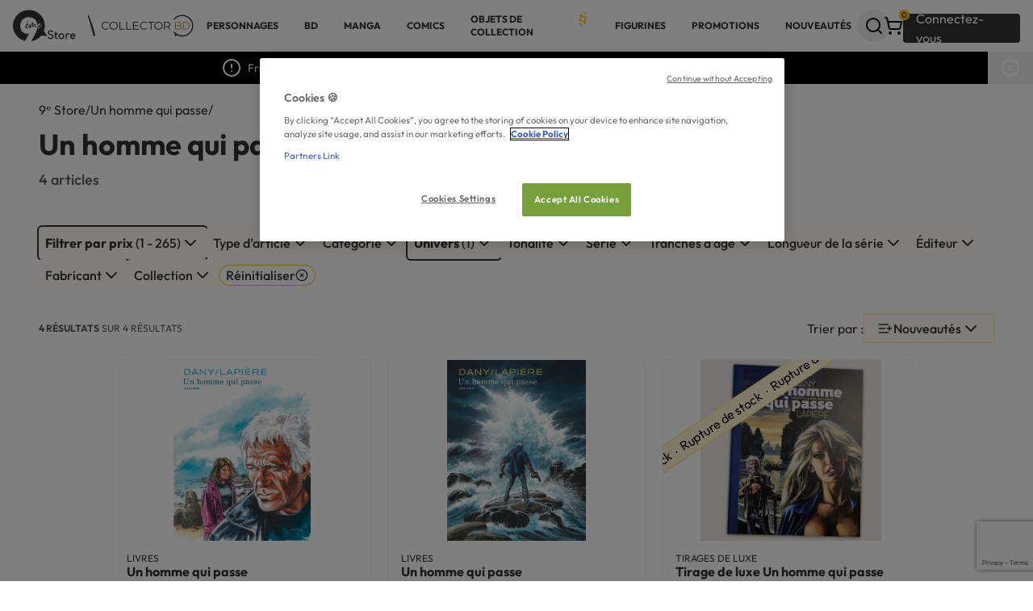

--- FILE ---
content_type: text/html; charset=UTF-8
request_url: https://9e-store.fr/un-homme-qui-passe
body_size: 21710
content:

<!doctype html>
<html
    lang="fr"
        data-referer=""
>

<head>
            <!-- Google Tag Manager -->
<script>
    (
        function(w, d, s, l, i){
            w[l] = w[l] || [];
            w[l].push({'gtm.start': new Date().getTime(),event:'gtm.js'});
            var f=d.getElementsByTagName(s)[0];
            var j=d.createElement(s);
            var dl=l!='dataLayer'?'&l='+l:'';

            j.async=true;
            j.src='https://bd.9e-store.fr/mnfojg74e4fcmjz.js?aw='+i.replace(/^GTM-/, '')+dl;

            f.parentNode.insertBefore(j,f);
        }
    ) (window, document, 'script', 'dataLayer', 'GTM-N7LVG3W');
</script>
<!-- End Google Tag Manager -->

        <script>
        window.sentryOnLoad = function () {
            Sentry.init({ tracesSampleRate: 0.05, release: "v70.4", environment: "prod" })
        };
    </script>
    <script src="https://js.sentry-cdn.com/27d3b4c49c71a3b74b4219a856d6d090.min.js" crossorigin="anonymous"></script>
    <meta charset="utf-8" />
    <meta http-equiv="x-ua-compatible" content="ie=edge" />
    <meta name="viewport" content="width=device-width, initial-scale=1.0" />
    <meta name="description" content="4 livres et tirages de luxe Un homme qui passe en vente: les meilleurs de séries roman graphique. Des réductions sur tous vos achats
de BD sur 9ᵉ Store
" />
    <meta property="og:locale" content="fr_FR" />
    <meta property="og:site_name" content="9ᵉ Store accueille Collector BD" />
    <meta property="og:title" content="L&#039;univers Un homme qui passe - BD - en vente chez 9ᵉ Store
" />
    <meta property="og:description" content="4 livres et tirages de luxe Un homme qui passe en vente: les meilleurs de séries roman graphique. Des réductions sur tous vos achats
de BD sur 9ᵉ Store
" />
    <meta property="og:type" content="website" />
    <meta property="og:url" content="https://9e-store.fr/un-homme-qui-passe" />

            <meta property="og:image" content="https://9e-store.fr/build/images/generic/logo_9estore.svg" />
        <meta property="og:image:width" content="1024" />
        <meta property="og:image:height" content="1024" />
        <meta property="og:image:alt" content="logo 9ᵉ Store" />
    
    <meta name="facebook-domain-verification" content="8xjfly6urayh5ztfwy9n7bx0r9zhfe" />

                        
        <link rel="canonical" href="https://9e-store.fr/un-homme-qui-passe" />

            
    <link rel="apple-touch-icon" sizes="180x180" href="/build/images/favicon/apple-touch-icon.png" />
<link rel="icon" type="image/png" sizes="32x32" href="/build/images/favicon/favicon-32x32.png" />
<link rel="icon" type="image/png" sizes="192x192" href="/build/images/favicon/android-chrome-192x192.png" />
<link rel="icon" type="image/png" sizes="512x512" href="/build/images/favicon/android-chrome-512x512.png" />
<link rel="icon" type="image/png" sizes="16x16" href="/build/images/favicon/favicon-16x16.png" />
<link rel="shortcut icon" href="/build/images/favicon/favicon.ico" />


    <title>
        L&#039;univers Un homme qui passe - BD - en vente chez 9ᵉ Store
    </title>

            <link rel="stylesheet" type="text/css" href="/build/css/app.07c3de83.css" />
    </head>

<body class="max-w-[1920px] mx-auto bg-Utilities-Card-Surface " >
            <!-- Google Tag Manager (noscript) -->
    <noscript>
        <iframe
            src="https://bd.9e-store.fr/ns.html?id=GTM-N7LVG3W"
            height="0"
            width="0"
            style="display:none;visibility:hidden"
        >
        </iframe>
    </noscript>
<!-- End Google Tag Manager (noscript) -->

        
<div
    data-analytics-container
    data-analytics-endpoint-uri="/analytics/event"
    data-content-type="catalog_show"    data-content-category="Un homme qui passe"        ></div>

    
            
<header class="w-full h-16 px-m bg-Utilities-Card-Surface shadow justify-between items-center gap-m inline-flex">
            <a href="/">
            
<img class="menu:hidden" src="/build/images/generic/LogoContainerSmall.svg" alt="default_title" />
<img class="min-w-24 hidden menu:!inline-block" src="/build/images/generic/LogoContainerLarge.svg" alt="default_title" />

        </a>
    
    
<nav id="header__menu__mobile" class="hidden menu:hidden fixed z-20 top-0 left-0 w-full h-dvh p-1 bg-black/25 overflow-y-auto">
    <div class="py-s px-m rounded bg-accent-100 shadow-card animate-zoom-in">
        <div id="header__menu__mobile__level__one">
            <div class="flex justify-between items-start">
                <h3 class="h3">Menu</h3>
                <button id="header__button__close__menu__mobile" class="self-baseline shrink-0 -mr-2 rounded-full size-10 grid place-items-center active:bg-Grey-ExtraExtraLight">
                    
    <i  class="rotate-45 z-10 cursor-pointer" data-lucide=circle-plus></i>

                </button>
            </div>
            <ul class="flex flex-col">
                                    <li class="h-16 px-4 flex-col justify-center items-center gap-4 inline-flex">
                        <span id="header__menu__item__mobile__6bd33544-c54f-4354-959c-800e5e5b8716" data-target="header__menu__mobile__level__two__6bd33544-c54f-4354-959c-800e5e5b8716" class="relative text-Utilities-Text-Primary text-xs text-nowrap font-bold font-sans uppercase underline-offset-4 cursor-pointer active:underline active:decoration-Grey-ExtraDark active:decoration-2">
                            PERSONNAGES
                                                    </span>
                    </li>
                                    <li class="h-16 px-4 flex-col justify-center items-center gap-4 inline-flex">
                        <span id="header__menu__item__mobile__f8f04397-0771-465e-a902-0d8859e53f76" data-target="header__menu__mobile__level__two__f8f04397-0771-465e-a902-0d8859e53f76" class="relative text-Utilities-Text-Primary text-xs text-nowrap font-bold font-sans uppercase underline-offset-4 cursor-pointer active:underline active:decoration-Grey-ExtraDark active:decoration-2">
                            BD
                                                    </span>
                    </li>
                                    <li class="h-16 px-4 flex-col justify-center items-center gap-4 inline-flex">
                        <span id="header__menu__item__mobile__20415c32-5caa-4730-8a09-7dbe7aaf19d5" data-target="header__menu__mobile__level__two__20415c32-5caa-4730-8a09-7dbe7aaf19d5" class="relative text-Utilities-Text-Primary text-xs text-nowrap font-bold font-sans uppercase underline-offset-4 cursor-pointer active:underline active:decoration-Grey-ExtraDark active:decoration-2">
                            Manga
                                                    </span>
                    </li>
                                    <li class="h-16 px-4 flex-col justify-center items-center gap-4 inline-flex">
                        <span id="header__menu__item__mobile__f2d00d9f-0364-4150-9551-98c848f82dc6" data-target="header__menu__mobile__level__two__f2d00d9f-0364-4150-9551-98c848f82dc6" class="relative text-Utilities-Text-Primary text-xs text-nowrap font-bold font-sans uppercase underline-offset-4 cursor-pointer active:underline active:decoration-Grey-ExtraDark active:decoration-2">
                            COMICS
                                                    </span>
                    </li>
                                    <li class="h-16 px-4 flex-col justify-center items-center gap-4 inline-flex">
                        <span id="header__menu__item__mobile__cca35cc7-ee5c-4969-81d6-de1809523f95" data-target="header__menu__mobile__level__two__cca35cc7-ee5c-4969-81d6-de1809523f95" class="relative text-Utilities-Text-Primary text-xs text-nowrap font-bold font-sans uppercase underline-offset-4 cursor-pointer active:underline active:decoration-Grey-ExtraDark active:decoration-2">
                            OBJETS DE COLLECTION
                                                            <img class="w-4 absolute -top-2 -right-4" src="/build/images/generic/star.svg">
                                                    </span>
                    </li>
                                    <li class="h-16 px-4 flex-col justify-center items-center gap-4 inline-flex">
                        <span id="header__menu__item__mobile__aaf8c0c3-066a-47b9-bca9-648ce81bc706" data-target="header__menu__mobile__level__two__aaf8c0c3-066a-47b9-bca9-648ce81bc706" class="relative text-Utilities-Text-Primary text-xs text-nowrap font-bold font-sans uppercase underline-offset-4 cursor-pointer active:underline active:decoration-Grey-ExtraDark active:decoration-2">
                            FIGURINES
                                                    </span>
                    </li>
                                    <li class="h-16 px-4 flex-col justify-center items-center gap-4 inline-flex">
                        <span id="header__menu__item__mobile__37e8b1ac-121a-474c-af48-95dc2db2f77b" data-target="header__menu__mobile__level__two__37e8b1ac-121a-474c-af48-95dc2db2f77b" class="relative text-Utilities-Text-Primary text-xs text-nowrap font-bold font-sans uppercase underline-offset-4 cursor-pointer active:underline active:decoration-Grey-ExtraDark active:decoration-2">
                            PROMOTIONS
                                                    </span>
                    </li>
                                    <li class="h-16 px-4 flex-col justify-center items-center gap-4 inline-flex">
                        <span id="header__menu__item__mobile__63e52e6e-3808-4cb7-b161-6d742e12c600" data-target="header__menu__mobile__level__two__63e52e6e-3808-4cb7-b161-6d742e12c600" class="relative text-Utilities-Text-Primary text-xs text-nowrap font-bold font-sans uppercase underline-offset-4 cursor-pointer active:underline active:decoration-Grey-ExtraDark active:decoration-2">
                            NOUVEAUTÉS
                                                    </span>
                    </li>
                            </ul>
        </div>

                    <div id="header__menu__mobile__level__two__6bd33544-c54f-4354-959c-800e5e5b8716" class="hidden space-y-l mb-l-xl animate-fade-in">
                <div class="flex justify-between items-center">
                    <div class="flex gap-m">
                        <button type="button" id="header__button__back__menu__mobile__6bd33544-c54f-4354-959c-800e5e5b8716" class="grid place-items-center p-s size-10 rounded border bg-Utilities-Card-Surface hover:bg-accent-400 active:bg-accent-400 ">
                            
    <i  class="size-5" data-lucide=chevron-left></i>

                        </button>
                        <h3 class="h3">PERSONNAGES</h3>
                    </div>
                    <button id="header__button__close__menu__mobile" class="self-baseline shrink-0 -mr-2 rounded-full size-10 grid place-items-center active:bg-Grey-ExtraExtraLight">
                        
    <i  class="rotate-45 z-10 cursor-pointer" data-lucide=circle-plus></i>

                    </button>
                </div>

                <div class="flex flex-col items-center gap-l-xl w-fit mx-auto">
                                                                <ul class="grid grid-cols-2 gap-x-l gap-y-l-xl self-start">
                                                            <li class="flex flex-col gap-m w-40 flex-grow">
                                    

<a
    
    class="inline-flex items-center gap-s text-nowrap text- font-sans rounded-xs transition-colors outline-none disabled:pointer-events-none hover:disabled:cursor-not-allowed text-xs font-bold uppercase w-fit hover:underline underline-offset-4 decoration-2 active:text-accent-400 !text-wrap"
    href="/personnages-et-univers"
>
    BD</a>
                                                                            <ul class="flex flex-col gap-s">
                                                                                            <li>

<a
    
    class="inline-flex items-center gap-s text-nowrap text- font-sans rounded-xs transition-colors outline-none disabled:pointer-events-none hover:disabled:cursor-not-allowed hover:underline underline-offset-4 decoration-2 active:text-accent-400 text-m !text-wrap"
    href="/asterix-3"
>
    Astérix</a>
</li>
                                                                                            <li>

<a
    
    class="inline-flex items-center gap-s text-nowrap text- font-sans rounded-xs transition-colors outline-none disabled:pointer-events-none hover:disabled:cursor-not-allowed hover:underline underline-offset-4 decoration-2 active:text-accent-400 text-m !text-wrap"
    href="/blake-et-mortimer"
>
    Blake et Mortimer</a>
</li>
                                                                                            <li>

<a
    
    class="inline-flex items-center gap-s text-nowrap text- font-sans rounded-xs transition-colors outline-none disabled:pointer-events-none hover:disabled:cursor-not-allowed hover:underline underline-offset-4 decoration-2 active:text-accent-400 text-m !text-wrap"
    href="/gaston-lagaffe"
>
    Gaston Lagaffe</a>
</li>
                                                                                            <li>

<a
    
    class="inline-flex items-center gap-s text-nowrap text- font-sans rounded-xs transition-colors outline-none disabled:pointer-events-none hover:disabled:cursor-not-allowed hover:underline underline-offset-4 decoration-2 active:text-accent-400 text-m !text-wrap"
    href="/largo-winch"
>
    Largo Winch</a>
</li>
                                                                                            <li>

<a
    
    class="inline-flex items-center gap-s text-nowrap text- font-sans rounded-xs transition-colors outline-none disabled:pointer-events-none hover:disabled:cursor-not-allowed hover:underline underline-offset-4 decoration-2 active:text-accent-400 text-m !text-wrap"
    href="/schtroumpfs"
>
    Les Schtroumpfs</a>
</li>
                                                                                            <li>

<a
    
    class="inline-flex items-center gap-s text-nowrap text- font-sans rounded-xs transition-colors outline-none disabled:pointer-events-none hover:disabled:cursor-not-allowed hover:underline underline-offset-4 decoration-2 active:text-accent-400 text-m !text-wrap"
    href="/les-tuniques-bleues"
>
    Les Tuniques Bleues</a>
</li>
                                                                                            <li>

<a
    
    class="inline-flex items-center gap-s text-nowrap text- font-sans rounded-xs transition-colors outline-none disabled:pointer-events-none hover:disabled:cursor-not-allowed hover:underline underline-offset-4 decoration-2 active:text-accent-400 text-m !text-wrap"
    href="/lucky-luke"
>
    Lucky Luke</a>
</li>
                                                                                            <li>

<a
    
    class="inline-flex items-center gap-s text-nowrap text- font-sans rounded-xs transition-colors outline-none disabled:pointer-events-none hover:disabled:cursor-not-allowed hover:underline underline-offset-4 decoration-2 active:text-accent-400 text-m !text-wrap"
    href="/marsupilami"
>
    Marsupilami</a>
</li>
                                                                                            <li>

<a
    
    class="inline-flex items-center gap-s text-nowrap text- font-sans rounded-xs transition-colors outline-none disabled:pointer-events-none hover:disabled:cursor-not-allowed hover:underline underline-offset-4 decoration-2 active:text-accent-400 text-m !text-wrap"
    href="/michel-vaillant"
>
    Michel Vaillant</a>
</li>
                                                                                            <li>

<a
    
    class="inline-flex items-center gap-s text-nowrap text- font-sans rounded-xs transition-colors outline-none disabled:pointer-events-none hover:disabled:cursor-not-allowed hover:underline underline-offset-4 decoration-2 active:text-accent-400 text-m !text-wrap"
    href="/spirou-et-fantasio"
>
    Spirou et Fantasio</a>
</li>
                                                                                            <li>

<a
    
    class="inline-flex items-center gap-s text-nowrap text- font-sans rounded-xs transition-colors outline-none disabled:pointer-events-none hover:disabled:cursor-not-allowed hover:underline underline-offset-4 decoration-2 active:text-accent-400 text-m !text-wrap"
    href="/thorgal"
>
    Thorgal</a>
</li>
                                                                                            <li>

<a
    
    class="inline-flex items-center gap-s text-nowrap text- font-sans rounded-xs transition-colors outline-none disabled:pointer-events-none hover:disabled:cursor-not-allowed hover:underline underline-offset-4 decoration-2 active:text-accent-400 text-m !text-wrap"
    href="/tintin-3"
>
    Tintin</a>
</li>
                                                                                    </ul>
                                                                                                                

<a
    
    class="inline-flex items-center gap-s text-nowrap text- font-sans rounded-xs transition-colors outline-none disabled:pointer-events-none hover:disabled:cursor-not-allowed underline underline-offset-4 decoration-1 active:text-accent-400 !gap-0 mt-auto text-xs w-fit"
    href="/personnages-et-univers"
>
    Tous les univers 
    <i  class="size-3" data-lucide=chevron-right></i>

                                        </a>
                                                                    </li>
                                                            <li class="flex flex-col gap-m w-40 flex-grow">
                                    

<a
    
    class="inline-flex items-center gap-s text-nowrap text- font-sans rounded-xs transition-colors outline-none disabled:pointer-events-none hover:disabled:cursor-not-allowed text-xs font-bold uppercase w-fit hover:underline underline-offset-4 decoration-2 active:text-accent-400 !text-wrap"
    href="/personnages-et-univers"
>
    MANGA</a>
                                                                            <ul class="flex flex-col gap-s">
                                                                                            <li>

<a
    
    class="inline-flex items-center gap-s text-nowrap text- font-sans rounded-xs transition-colors outline-none disabled:pointer-events-none hover:disabled:cursor-not-allowed hover:underline underline-offset-4 decoration-2 active:text-accent-400 text-m !text-wrap"
    href="/assassination-classroom"
>
    Assassination Classroom</a>
</li>
                                                                                            <li>

<a
    
    class="inline-flex items-center gap-s text-nowrap text- font-sans rounded-xs transition-colors outline-none disabled:pointer-events-none hover:disabled:cursor-not-allowed hover:underline underline-offset-4 decoration-2 active:text-accent-400 text-m !text-wrap"
    href="/black-butler"
>
    Black Butler</a>
</li>
                                                                                            <li>

<a
    
    class="inline-flex items-center gap-s text-nowrap text- font-sans rounded-xs transition-colors outline-none disabled:pointer-events-none hover:disabled:cursor-not-allowed hover:underline underline-offset-4 decoration-2 active:text-accent-400 text-m !text-wrap"
    href="/naruto"
>
    Naruto</a>
</li>
                                                                                            <li>

<a
    
    class="inline-flex items-center gap-s text-nowrap text- font-sans rounded-xs transition-colors outline-none disabled:pointer-events-none hover:disabled:cursor-not-allowed hover:underline underline-offset-4 decoration-2 active:text-accent-400 text-m !text-wrap"
    href="/death-note"
>
    Death Note</a>
</li>
                                                                                            <li>

<a
    
    class="inline-flex items-center gap-s text-nowrap text- font-sans rounded-xs transition-colors outline-none disabled:pointer-events-none hover:disabled:cursor-not-allowed hover:underline underline-offset-4 decoration-2 active:text-accent-400 text-m !text-wrap"
    href="/detective-conan"
>
    Detective Conan</a>
</li>
                                                                                            <li>

<a
    
    class="inline-flex items-center gap-s text-nowrap text- font-sans rounded-xs transition-colors outline-none disabled:pointer-events-none hover:disabled:cursor-not-allowed hover:underline underline-offset-4 decoration-2 active:text-accent-400 text-m !text-wrap"
    href="/gundam"
>
    Gundam</a>
</li>
                                                                                            <li>

<a
    
    class="inline-flex items-center gap-s text-nowrap text- font-sans rounded-xs transition-colors outline-none disabled:pointer-events-none hover:disabled:cursor-not-allowed hover:underline underline-offset-4 decoration-2 active:text-accent-400 text-m !text-wrap"
    href="/hunter-x-hunter"
>
    Hunter x Hunter</a>
</li>
                                                                                            <li>

<a
    
    class="inline-flex items-center gap-s text-nowrap text- font-sans rounded-xs transition-colors outline-none disabled:pointer-events-none hover:disabled:cursor-not-allowed hover:underline underline-offset-4 decoration-2 active:text-accent-400 text-m !text-wrap"
    href="/kagurabachi"
>
    Kagurabachi</a>
</li>
                                                                                            <li>

<a
    
    class="inline-flex items-center gap-s text-nowrap text- font-sans rounded-xs transition-colors outline-none disabled:pointer-events-none hover:disabled:cursor-not-allowed hover:underline underline-offset-4 decoration-2 active:text-accent-400 text-m !text-wrap"
    href="/one-piece"
>
    One Piece</a>
</li>
                                                                                            <li>

<a
    
    class="inline-flex items-center gap-s text-nowrap text- font-sans rounded-xs transition-colors outline-none disabled:pointer-events-none hover:disabled:cursor-not-allowed hover:underline underline-offset-4 decoration-2 active:text-accent-400 text-m !text-wrap"
    href="/saint-seiya-chevaliers-du-zodiaque"
>
    Saint Seiya</a>
</li>
                                                                                            <li>

<a
    
    class="inline-flex items-center gap-s text-nowrap text- font-sans rounded-xs transition-colors outline-none disabled:pointer-events-none hover:disabled:cursor-not-allowed hover:underline underline-offset-4 decoration-2 active:text-accent-400 text-m !text-wrap"
    href="/slam-dunk"
>
    Slam Dunk</a>
</li>
                                                                                    </ul>
                                                                                                                

<a
    
    class="inline-flex items-center gap-s text-nowrap text- font-sans rounded-xs transition-colors outline-none disabled:pointer-events-none hover:disabled:cursor-not-allowed underline underline-offset-4 decoration-1 active:text-accent-400 !gap-0 mt-auto text-xs w-fit"
    href="/personnages-et-univers"
>
    Tous les univers 
    <i  class="size-3" data-lucide=chevron-right></i>

                                        </a>
                                                                    </li>
                                                            <li class="flex flex-col gap-m w-40 flex-grow">
                                    

<a
    
    class="inline-flex items-center gap-s text-nowrap text- font-sans rounded-xs transition-colors outline-none disabled:pointer-events-none hover:disabled:cursor-not-allowed text-xs font-bold uppercase w-fit hover:underline underline-offset-4 decoration-2 active:text-accent-400 !text-wrap"
    href="/personnages-et-univers"
>
    COMICS</a>
                                                                            <ul class="flex flex-col gap-s">
                                                                                            <li>

<a
    
    class="inline-flex items-center gap-s text-nowrap text- font-sans rounded-xs transition-colors outline-none disabled:pointer-events-none hover:disabled:cursor-not-allowed hover:underline underline-offset-4 decoration-2 active:text-accent-400 text-m !text-wrap"
    href="/batman"
>
    Batman</a>
</li>
                                                                                            <li>

<a
    
    class="inline-flex items-center gap-s text-nowrap text- font-sans rounded-xs transition-colors outline-none disabled:pointer-events-none hover:disabled:cursor-not-allowed hover:underline underline-offset-4 decoration-2 active:text-accent-400 text-m !text-wrap"
    href="/harley-quinn"
>
    Harley Quinn</a>
</li>
                                                                                            <li>

<a
    
    class="inline-flex items-center gap-s text-nowrap text- font-sans rounded-xs transition-colors outline-none disabled:pointer-events-none hover:disabled:cursor-not-allowed hover:underline underline-offset-4 decoration-2 active:text-accent-400 text-m !text-wrap"
    href="/joker-1"
>
    Joker</a>
</li>
                                                                                            <li>

<a
    
    class="inline-flex items-center gap-s text-nowrap text- font-sans rounded-xs transition-colors outline-none disabled:pointer-events-none hover:disabled:cursor-not-allowed hover:underline underline-offset-4 decoration-2 active:text-accent-400 text-m !text-wrap"
    href="/superman"
>
    Superman</a>
</li>
                                                                                            <li>

<a
    
    class="inline-flex items-center gap-s text-nowrap text- font-sans rounded-xs transition-colors outline-none disabled:pointer-events-none hover:disabled:cursor-not-allowed hover:underline underline-offset-4 decoration-2 active:text-accent-400 text-m !text-wrap"
    href="/watchmen"
>
    Watchmen</a>
</li>
                                                                                            <li>

<a
    
    class="inline-flex items-center gap-s text-nowrap text- font-sans rounded-xs transition-colors outline-none disabled:pointer-events-none hover:disabled:cursor-not-allowed hover:underline underline-offset-4 decoration-2 active:text-accent-400 text-m !text-wrap"
    href="/wonder-woman"
>
    Wonder Woman</a>
</li>
                                                                                    </ul>
                                                                                                                

<a
    
    class="inline-flex items-center gap-s text-nowrap text- font-sans rounded-xs transition-colors outline-none disabled:pointer-events-none hover:disabled:cursor-not-allowed underline underline-offset-4 decoration-1 active:text-accent-400 !gap-0 mt-auto text-xs w-fit"
    href="/personnages-et-univers"
>
    Tous les univers 
    <i  class="size-3" data-lucide=chevron-right></i>

                                        </a>
                                                                    </li>
                                                    </ul>
                    
                                                        </div>
            </div>
                    <div id="header__menu__mobile__level__two__f8f04397-0771-465e-a902-0d8859e53f76" class="hidden space-y-l mb-l-xl animate-fade-in">
                <div class="flex justify-between items-center">
                    <div class="flex gap-m">
                        <button type="button" id="header__button__back__menu__mobile__f8f04397-0771-465e-a902-0d8859e53f76" class="grid place-items-center p-s size-10 rounded border bg-Utilities-Card-Surface hover:bg-accent-400 active:bg-accent-400 ">
                            
    <i  class="size-5" data-lucide=chevron-left></i>

                        </button>
                        <h3 class="h3">BD</h3>
                    </div>
                    <button id="header__button__close__menu__mobile" class="self-baseline shrink-0 -mr-2 rounded-full size-10 grid place-items-center active:bg-Grey-ExtraExtraLight">
                        
    <i  class="rotate-45 z-10 cursor-pointer" data-lucide=circle-plus></i>

                    </button>
                </div>

                <div class="flex flex-col items-center gap-l-xl w-fit mx-auto">
                                                                <ul class="grid grid-cols-2 gap-x-l gap-y-l-xl self-start">
                                                            <li class="flex flex-col gap-m w-40 flex-grow">
                                    

<a
    
    class="inline-flex items-center gap-s text-nowrap text- font-sans rounded-xs transition-colors outline-none disabled:pointer-events-none hover:disabled:cursor-not-allowed text-xs font-bold uppercase w-fit hover:underline underline-offset-4 decoration-2 active:text-accent-400 !text-wrap"
    href="/personnages-et-univers"
>
    Univers</a>
                                                                            <ul class="flex flex-col gap-s">
                                                                                            <li>

<a
    
    class="inline-flex items-center gap-s text-nowrap text- font-sans rounded-xs transition-colors outline-none disabled:pointer-events-none hover:disabled:cursor-not-allowed hover:underline underline-offset-4 decoration-2 active:text-accent-400 text-m !text-wrap"
    href="/asterix-3"
>
    Astérix</a>
</li>
                                                                                            <li>

<a
    
    class="inline-flex items-center gap-s text-nowrap text- font-sans rounded-xs transition-colors outline-none disabled:pointer-events-none hover:disabled:cursor-not-allowed hover:underline underline-offset-4 decoration-2 active:text-accent-400 text-m !text-wrap"
    href="/blake-et-mortimer"
>
    Blake et Mortimer</a>
</li>
                                                                                            <li>

<a
    
    class="inline-flex items-center gap-s text-nowrap text- font-sans rounded-xs transition-colors outline-none disabled:pointer-events-none hover:disabled:cursor-not-allowed hover:underline underline-offset-4 decoration-2 active:text-accent-400 text-m !text-wrap"
    href="/gaston-lagaffe"
>
    Gaston Lagaffe</a>
</li>
                                                                                            <li>

<a
    
    class="inline-flex items-center gap-s text-nowrap text- font-sans rounded-xs transition-colors outline-none disabled:pointer-events-none hover:disabled:cursor-not-allowed hover:underline underline-offset-4 decoration-2 active:text-accent-400 text-m !text-wrap"
    href="/largo-winch"
>
    Largo Winch</a>
</li>
                                                                                            <li>

<a
    
    class="inline-flex items-center gap-s text-nowrap text- font-sans rounded-xs transition-colors outline-none disabled:pointer-events-none hover:disabled:cursor-not-allowed hover:underline underline-offset-4 decoration-2 active:text-accent-400 text-m !text-wrap"
    href="/schtroumpfs"
>
    Les Schtroumpfs</a>
</li>
                                                                                            <li>

<a
    
    class="inline-flex items-center gap-s text-nowrap text- font-sans rounded-xs transition-colors outline-none disabled:pointer-events-none hover:disabled:cursor-not-allowed hover:underline underline-offset-4 decoration-2 active:text-accent-400 text-m !text-wrap"
    href="/les-tuniques-bleues"
>
    Les Tuniques Bleues</a>
</li>
                                                                                            <li>

<a
    
    class="inline-flex items-center gap-s text-nowrap text- font-sans rounded-xs transition-colors outline-none disabled:pointer-events-none hover:disabled:cursor-not-allowed hover:underline underline-offset-4 decoration-2 active:text-accent-400 text-m !text-wrap"
    href="/lucky-luke"
>
    Lucky Luke</a>
</li>
                                                                                            <li>

<a
    
    class="inline-flex items-center gap-s text-nowrap text- font-sans rounded-xs transition-colors outline-none disabled:pointer-events-none hover:disabled:cursor-not-allowed hover:underline underline-offset-4 decoration-2 active:text-accent-400 text-m !text-wrap"
    href="/marsupilami"
>
    Marsupilami</a>
</li>
                                                                                            <li>

<a
    
    class="inline-flex items-center gap-s text-nowrap text- font-sans rounded-xs transition-colors outline-none disabled:pointer-events-none hover:disabled:cursor-not-allowed hover:underline underline-offset-4 decoration-2 active:text-accent-400 text-m !text-wrap"
    href="/michel-vaillant"
>
    Michel Vaillant</a>
</li>
                                                                                            <li>

<a
    
    class="inline-flex items-center gap-s text-nowrap text- font-sans rounded-xs transition-colors outline-none disabled:pointer-events-none hover:disabled:cursor-not-allowed hover:underline underline-offset-4 decoration-2 active:text-accent-400 text-m !text-wrap"
    href="/spirou-et-fantasio"
>
    Spirou et Fantasio</a>
</li>
                                                                                            <li>

<a
    
    class="inline-flex items-center gap-s text-nowrap text- font-sans rounded-xs transition-colors outline-none disabled:pointer-events-none hover:disabled:cursor-not-allowed hover:underline underline-offset-4 decoration-2 active:text-accent-400 text-m !text-wrap"
    href="/thorgal"
>
    Thorgal</a>
</li>
                                                                                            <li>

<a
    
    class="inline-flex items-center gap-s text-nowrap text- font-sans rounded-xs transition-colors outline-none disabled:pointer-events-none hover:disabled:cursor-not-allowed hover:underline underline-offset-4 decoration-2 active:text-accent-400 text-m !text-wrap"
    href="/tintin-3"
>
    Tintin</a>
</li>
                                                                                    </ul>
                                                                                                                

<a
    
    class="inline-flex items-center gap-s text-nowrap text- font-sans rounded-xs transition-colors outline-none disabled:pointer-events-none hover:disabled:cursor-not-allowed underline underline-offset-4 decoration-1 active:text-accent-400 !gap-0 mt-auto text-xs w-fit"
    href="/personnages-et-univers"
>
    Tous les univers 
    <i  class="size-3" data-lucide=chevron-right></i>

                                        </a>
                                                                    </li>
                                                            <li class="flex flex-col gap-m w-40 flex-grow">
                                    

<a
    
    class="inline-flex items-center gap-s text-nowrap text- font-sans rounded-xs transition-colors outline-none disabled:pointer-events-none hover:disabled:cursor-not-allowed text-xs font-bold uppercase w-fit hover:underline underline-offset-4 decoration-2 active:text-accent-400 !text-wrap"
    href="/auteurs"
>
    Auteur incontournables</a>
                                                                            <ul class="flex flex-col gap-s">
                                                                                            <li>

<a
    
    class="inline-flex items-center gap-s text-nowrap text- font-sans rounded-xs transition-colors outline-none disabled:pointer-events-none hover:disabled:cursor-not-allowed hover:underline underline-offset-4 decoration-2 active:text-accent-400 text-m !text-wrap"
    href="/auteurs/cauvin"
>
    Cauvin </a>
</li>
                                                                                            <li>

<a
    
    class="inline-flex items-center gap-s text-nowrap text- font-sans rounded-xs transition-colors outline-none disabled:pointer-events-none hover:disabled:cursor-not-allowed hover:underline underline-offset-4 decoration-2 active:text-accent-400 text-m !text-wrap"
    href="/auteurs/edgar-p-jacobs"
>
    Edgar P. Jacobs</a>
</li>
                                                                                            <li>

<a
    
    class="inline-flex items-center gap-s text-nowrap text- font-sans rounded-xs transition-colors outline-none disabled:pointer-events-none hover:disabled:cursor-not-allowed hover:underline underline-offset-4 decoration-2 active:text-accent-400 text-m !text-wrap"
    href="/auteurs/franquin"
>
    Franquin</a>
</li>
                                                                                            <li>

<a
    
    class="inline-flex items-center gap-s text-nowrap text- font-sans rounded-xs transition-colors outline-none disabled:pointer-events-none hover:disabled:cursor-not-allowed hover:underline underline-offset-4 decoration-2 active:text-accent-400 text-m !text-wrap"
    href="/auteurs/goscinny"
>
    Goscinny</a>
</li>
                                                                                            <li>

<a
    
    class="inline-flex items-center gap-s text-nowrap text- font-sans rounded-xs transition-colors outline-none disabled:pointer-events-none hover:disabled:cursor-not-allowed hover:underline underline-offset-4 decoration-2 active:text-accent-400 text-m !text-wrap"
    href="/auteurs/jean-graton"
>
    Jean Graton</a>
</li>
                                                                                            <li>

<a
    
    class="inline-flex items-center gap-s text-nowrap text- font-sans rounded-xs transition-colors outline-none disabled:pointer-events-none hover:disabled:cursor-not-allowed hover:underline underline-offset-4 decoration-2 active:text-accent-400 text-m !text-wrap"
    href="/auteurs/grzegorz-rosinski"
>
    Grzegorz Rosiński</a>
</li>
                                                                                            <li>

<a
    
    class="inline-flex items-center gap-s text-nowrap text- font-sans rounded-xs transition-colors outline-none disabled:pointer-events-none hover:disabled:cursor-not-allowed hover:underline underline-offset-4 decoration-2 active:text-accent-400 text-m !text-wrap"
    href="/auteurs/herge"
>
    Hergé</a>
</li>
                                                                                            <li>

<a
    
    class="inline-flex items-center gap-s text-nowrap text- font-sans rounded-xs transition-colors outline-none disabled:pointer-events-none hover:disabled:cursor-not-allowed hover:underline underline-offset-4 decoration-2 active:text-accent-400 text-m !text-wrap"
    href="/auteurs/pratt"
>
    Hugo Pratt</a>
</li>
                                                                                            <li>

<a
    
    class="inline-flex items-center gap-s text-nowrap text- font-sans rounded-xs transition-colors outline-none disabled:pointer-events-none hover:disabled:cursor-not-allowed hover:underline underline-offset-4 decoration-2 active:text-accent-400 text-m !text-wrap"
    href="/auteurs/jean-giraud"
>
    Jean Giraud - Moëbius</a>
</li>
                                                                                            <li>

<a
    
    class="inline-flex items-center gap-s text-nowrap text- font-sans rounded-xs transition-colors outline-none disabled:pointer-events-none hover:disabled:cursor-not-allowed hover:underline underline-offset-4 decoration-2 active:text-accent-400 text-m !text-wrap"
    href="/auteurs/jean-van-hamme"
>
    Jean Van Hamme</a>
</li>
                                                                                            <li>

<a
    
    class="inline-flex items-center gap-s text-nowrap text- font-sans rounded-xs transition-colors outline-none disabled:pointer-events-none hover:disabled:cursor-not-allowed hover:underline underline-offset-4 decoration-2 active:text-accent-400 text-m !text-wrap"
    href="/auteurs/lambil"
>
    Lambil</a>
</li>
                                                                                            <li>

<a
    
    class="inline-flex items-center gap-s text-nowrap text- font-sans rounded-xs transition-colors outline-none disabled:pointer-events-none hover:disabled:cursor-not-allowed hover:underline underline-offset-4 decoration-2 active:text-accent-400 text-m !text-wrap"
    href="/auteurs/peyo"
>
    Peyo</a>
</li>
                                                                                    </ul>
                                                                                                                

<a
    
    class="inline-flex items-center gap-s text-nowrap text- font-sans rounded-xs transition-colors outline-none disabled:pointer-events-none hover:disabled:cursor-not-allowed underline underline-offset-4 decoration-1 active:text-accent-400 !gap-0 mt-auto text-xs w-fit"
    href="/auteurs"
>
    Tous les auteurs 
    <i  class="size-3" data-lucide=chevron-right></i>

                                        </a>
                                                                    </li>
                                                            <li class="flex flex-col gap-m w-40 flex-grow">
                                    

<a
    
    class="inline-flex items-center gap-s text-nowrap text- font-sans rounded-xs transition-colors outline-none disabled:pointer-events-none hover:disabled:cursor-not-allowed text-xs font-bold uppercase w-fit hover:underline underline-offset-4 decoration-2 active:text-accent-400 !text-wrap"
    href="/bd-meilleures-ventes"
>
    MEILLEURES VENTES</a>
                                                                                                                

<a
    
    class="inline-flex items-center gap-s text-nowrap text- font-sans rounded-xs transition-colors outline-none disabled:pointer-events-none hover:disabled:cursor-not-allowed underline underline-offset-4 decoration-1 active:text-accent-400 !gap-0 mt-auto text-xs w-fit"
    href="/bd-meilleures-ventes"
>
    Toutes nos meilleures ventes BD 
    <i  class="size-3" data-lucide=chevron-right></i>

                                        </a>
                                                                    </li>
                                                    </ul>
                    
                                                        </div>
            </div>
                    <div id="header__menu__mobile__level__two__20415c32-5caa-4730-8a09-7dbe7aaf19d5" class="hidden space-y-l mb-l-xl animate-fade-in">
                <div class="flex justify-between items-center">
                    <div class="flex gap-m">
                        <button type="button" id="header__button__back__menu__mobile__20415c32-5caa-4730-8a09-7dbe7aaf19d5" class="grid place-items-center p-s size-10 rounded border bg-Utilities-Card-Surface hover:bg-accent-400 active:bg-accent-400 ">
                            
    <i  class="size-5" data-lucide=chevron-left></i>

                        </button>
                        <h3 class="h3">Manga</h3>
                    </div>
                    <button id="header__button__close__menu__mobile" class="self-baseline shrink-0 -mr-2 rounded-full size-10 grid place-items-center active:bg-Grey-ExtraExtraLight">
                        
    <i  class="rotate-45 z-10 cursor-pointer" data-lucide=circle-plus></i>

                    </button>
                </div>

                <div class="flex flex-col items-center gap-l-xl w-fit mx-auto">
                                                                <ul class="grid grid-cols-2 gap-x-l gap-y-l-xl self-start">
                                                            <li class="flex flex-col gap-m w-40 flex-grow">
                                    

<a
    
    class="inline-flex items-center gap-s text-nowrap text- font-sans rounded-xs transition-colors outline-none disabled:pointer-events-none hover:disabled:cursor-not-allowed text-xs font-bold uppercase w-fit hover:underline underline-offset-4 decoration-2 active:text-accent-400 !text-wrap"
    href="/personnages-et-univers"
>
    Univers</a>
                                                                            <ul class="flex flex-col gap-s">
                                                                                            <li>

<a
    
    class="inline-flex items-center gap-s text-nowrap text- font-sans rounded-xs transition-colors outline-none disabled:pointer-events-none hover:disabled:cursor-not-allowed hover:underline underline-offset-4 decoration-2 active:text-accent-400 text-m !text-wrap"
    href="/assassination-classroom"
>
    Assassination Classroom</a>
</li>
                                                                                            <li>

<a
    
    class="inline-flex items-center gap-s text-nowrap text- font-sans rounded-xs transition-colors outline-none disabled:pointer-events-none hover:disabled:cursor-not-allowed hover:underline underline-offset-4 decoration-2 active:text-accent-400 text-m !text-wrap"
    href="/black-butler"
>
    Black Butler</a>
</li>
                                                                                            <li>

<a
    
    class="inline-flex items-center gap-s text-nowrap text- font-sans rounded-xs transition-colors outline-none disabled:pointer-events-none hover:disabled:cursor-not-allowed hover:underline underline-offset-4 decoration-2 active:text-accent-400 text-m !text-wrap"
    href="/naruto"
>
    Naruto</a>
</li>
                                                                                            <li>

<a
    
    class="inline-flex items-center gap-s text-nowrap text- font-sans rounded-xs transition-colors outline-none disabled:pointer-events-none hover:disabled:cursor-not-allowed hover:underline underline-offset-4 decoration-2 active:text-accent-400 text-m !text-wrap"
    href="/death-note"
>
    Death Note</a>
</li>
                                                                                            <li>

<a
    
    class="inline-flex items-center gap-s text-nowrap text- font-sans rounded-xs transition-colors outline-none disabled:pointer-events-none hover:disabled:cursor-not-allowed hover:underline underline-offset-4 decoration-2 active:text-accent-400 text-m !text-wrap"
    href="/detective-conan"
>
    Detective Conan</a>
</li>
                                                                                            <li>

<a
    
    class="inline-flex items-center gap-s text-nowrap text- font-sans rounded-xs transition-colors outline-none disabled:pointer-events-none hover:disabled:cursor-not-allowed hover:underline underline-offset-4 decoration-2 active:text-accent-400 text-m !text-wrap"
    href="/gundam"
>
    Gundam</a>
</li>
                                                                                            <li>

<a
    
    class="inline-flex items-center gap-s text-nowrap text- font-sans rounded-xs transition-colors outline-none disabled:pointer-events-none hover:disabled:cursor-not-allowed hover:underline underline-offset-4 decoration-2 active:text-accent-400 text-m !text-wrap"
    href="/hunter-x-hunter"
>
    Hunter x Hunter</a>
</li>
                                                                                            <li>

<a
    
    class="inline-flex items-center gap-s text-nowrap text- font-sans rounded-xs transition-colors outline-none disabled:pointer-events-none hover:disabled:cursor-not-allowed hover:underline underline-offset-4 decoration-2 active:text-accent-400 text-m !text-wrap"
    href="/kagurabachi"
>
    Kagurabachi</a>
</li>
                                                                                            <li>

<a
    
    class="inline-flex items-center gap-s text-nowrap text- font-sans rounded-xs transition-colors outline-none disabled:pointer-events-none hover:disabled:cursor-not-allowed hover:underline underline-offset-4 decoration-2 active:text-accent-400 text-m !text-wrap"
    href="/one-piece"
>
    One Piece</a>
</li>
                                                                                            <li>

<a
    
    class="inline-flex items-center gap-s text-nowrap text- font-sans rounded-xs transition-colors outline-none disabled:pointer-events-none hover:disabled:cursor-not-allowed hover:underline underline-offset-4 decoration-2 active:text-accent-400 text-m !text-wrap"
    href="/saint-seiya-chevaliers-du-zodiaque"
>
    Saint Seiya</a>
</li>
                                                                                            <li>

<a
    
    class="inline-flex items-center gap-s text-nowrap text- font-sans rounded-xs transition-colors outline-none disabled:pointer-events-none hover:disabled:cursor-not-allowed hover:underline underline-offset-4 decoration-2 active:text-accent-400 text-m !text-wrap"
    href="/slam-dunk"
>
    Slam Dunk</a>
</li>
                                                                                    </ul>
                                                                                                                

<a
    
    class="inline-flex items-center gap-s text-nowrap text- font-sans rounded-xs transition-colors outline-none disabled:pointer-events-none hover:disabled:cursor-not-allowed underline underline-offset-4 decoration-1 active:text-accent-400 !gap-0 mt-auto text-xs w-fit"
    href="/personnages-et-univers"
>
    Tous les univers 
    <i  class="size-3" data-lucide=chevron-right></i>

                                        </a>
                                                                    </li>
                                                            <li class="flex flex-col gap-m w-40 flex-grow">
                                    

<a
    
    class="inline-flex items-center gap-s text-nowrap text- font-sans rounded-xs transition-colors outline-none disabled:pointer-events-none hover:disabled:cursor-not-allowed text-xs font-bold uppercase w-fit hover:underline underline-offset-4 decoration-2 active:text-accent-400 !text-wrap"
    href="/auteurs"
>
    Auteurs</a>
                                                                            <ul class="flex flex-col gap-s">
                                                                                            <li>

<a
    
    class="inline-flex items-center gap-s text-nowrap text- font-sans rounded-xs transition-colors outline-none disabled:pointer-events-none hover:disabled:cursor-not-allowed hover:underline underline-offset-4 decoration-2 active:text-accent-400 text-m !text-wrap"
    href="/auteurs/gosho-aoyama"
>
    Gosho Aoyama</a>
</li>
                                                                                            <li>

<a
    
    class="inline-flex items-center gap-s text-nowrap text- font-sans rounded-xs transition-colors outline-none disabled:pointer-events-none hover:disabled:cursor-not-allowed hover:underline underline-offset-4 decoration-2 active:text-accent-400 text-m !text-wrap"
    href="/auteurs/inio-asano"
>
    Inio Asano</a>
</li>
                                                                                            <li>

<a
    
    class="inline-flex items-center gap-s text-nowrap text- font-sans rounded-xs transition-colors outline-none disabled:pointer-events-none hover:disabled:cursor-not-allowed hover:underline underline-offset-4 decoration-2 active:text-accent-400 text-m !text-wrap"
    href="/auteurs/jiro-taniguchi"
>
    Jiro Taniguchi</a>
</li>
                                                                                            <li>

<a
    
    class="inline-flex items-center gap-s text-nowrap text- font-sans rounded-xs transition-colors outline-none disabled:pointer-events-none hover:disabled:cursor-not-allowed hover:underline underline-offset-4 decoration-2 active:text-accent-400 text-m !text-wrap"
    href="/auteurs/leiji-matsumoto"
>
    Leiji Matsumoto</a>
</li>
                                                                                            <li>

<a
    
    class="inline-flex items-center gap-s text-nowrap text- font-sans rounded-xs transition-colors outline-none disabled:pointer-events-none hover:disabled:cursor-not-allowed hover:underline underline-offset-4 decoration-2 active:text-accent-400 text-m !text-wrap"
    href="/auteurs/masashi-kishimoto"
>
    Masashi Kishimoto</a>
</li>
                                                                                            <li>

<a
    
    class="inline-flex items-center gap-s text-nowrap text- font-sans rounded-xs transition-colors outline-none disabled:pointer-events-none hover:disabled:cursor-not-allowed hover:underline underline-offset-4 decoration-2 active:text-accent-400 text-m !text-wrap"
    href="/auteurs/mikio-ikemoto"
>
    Mikio Ikemoto</a>
</li>
                                                                                            <li>

<a
    
    class="inline-flex items-center gap-s text-nowrap text- font-sans rounded-xs transition-colors outline-none disabled:pointer-events-none hover:disabled:cursor-not-allowed hover:underline underline-offset-4 decoration-2 active:text-accent-400 text-m !text-wrap"
    href="/auteurs/naoki-urasawa"
>
    Naoki Urasawa</a>
</li>
                                                                                            <li>

<a
    
    class="inline-flex items-center gap-s text-nowrap text- font-sans rounded-xs transition-colors outline-none disabled:pointer-events-none hover:disabled:cursor-not-allowed hover:underline underline-offset-4 decoration-2 active:text-accent-400 text-m !text-wrap"
    href="/auteurs/taiyo-matsumoto"
>
    Taiyo Matsumoto</a>
</li>
                                                                                            <li>

<a
    
    class="inline-flex items-center gap-s text-nowrap text- font-sans rounded-xs transition-colors outline-none disabled:pointer-events-none hover:disabled:cursor-not-allowed hover:underline underline-offset-4 decoration-2 active:text-accent-400 text-m !text-wrap"
    href="/auteurs/yana-toboso"
>
    Yana Toboso</a>
</li>
                                                                                            <li>

<a
    
    class="inline-flex items-center gap-s text-nowrap text- font-sans rounded-xs transition-colors outline-none disabled:pointer-events-none hover:disabled:cursor-not-allowed hover:underline underline-offset-4 decoration-2 active:text-accent-400 text-m !text-wrap"
    href="/auteurs/yoshihiro-togashi"
>
    Yoshihiro Togashi</a>
</li>
                                                                                            <li>

<a
    
    class="inline-flex items-center gap-s text-nowrap text- font-sans rounded-xs transition-colors outline-none disabled:pointer-events-none hover:disabled:cursor-not-allowed hover:underline underline-offset-4 decoration-2 active:text-accent-400 text-m !text-wrap"
    href="/auteurs/yusei-matsui"
>
    Yusei Matsui</a>
</li>
                                                                                    </ul>
                                                                                                                

<a
    
    class="inline-flex items-center gap-s text-nowrap text- font-sans rounded-xs transition-colors outline-none disabled:pointer-events-none hover:disabled:cursor-not-allowed underline underline-offset-4 decoration-1 active:text-accent-400 !gap-0 mt-auto text-xs w-fit"
    href="/auteurs"
>
    Tous les auteurs 
    <i  class="size-3" data-lucide=chevron-right></i>

                                        </a>
                                                                    </li>
                                                            <li class="flex flex-col gap-m w-40 flex-grow">
                                    

<a
    
    class="inline-flex items-center gap-s text-nowrap text- font-sans rounded-xs transition-colors outline-none disabled:pointer-events-none hover:disabled:cursor-not-allowed text-xs font-bold uppercase w-fit hover:underline underline-offset-4 decoration-2 active:text-accent-400 !text-wrap"
    href="/manga-meilleures-ventes"
>
    MEILLEURES VENTES</a>
                                                                                                                

<a
    
    class="inline-flex items-center gap-s text-nowrap text- font-sans rounded-xs transition-colors outline-none disabled:pointer-events-none hover:disabled:cursor-not-allowed underline underline-offset-4 decoration-1 active:text-accent-400 !gap-0 mt-auto text-xs w-fit"
    href="/manga-meilleures-ventes"
>
    Toutes nos meilleures ventes Manga 
    <i  class="size-3" data-lucide=chevron-right></i>

                                        </a>
                                                                    </li>
                                                    </ul>
                    
                                                        </div>
            </div>
                    <div id="header__menu__mobile__level__two__f2d00d9f-0364-4150-9551-98c848f82dc6" class="hidden space-y-l mb-l-xl animate-fade-in">
                <div class="flex justify-between items-center">
                    <div class="flex gap-m">
                        <button type="button" id="header__button__back__menu__mobile__f2d00d9f-0364-4150-9551-98c848f82dc6" class="grid place-items-center p-s size-10 rounded border bg-Utilities-Card-Surface hover:bg-accent-400 active:bg-accent-400 ">
                            
    <i  class="size-5" data-lucide=chevron-left></i>

                        </button>
                        <h3 class="h3">COMICS</h3>
                    </div>
                    <button id="header__button__close__menu__mobile" class="self-baseline shrink-0 -mr-2 rounded-full size-10 grid place-items-center active:bg-Grey-ExtraExtraLight">
                        
    <i  class="rotate-45 z-10 cursor-pointer" data-lucide=circle-plus></i>

                    </button>
                </div>

                <div class="flex flex-col items-center gap-l-xl w-fit mx-auto">
                                                                <ul class="grid grid-cols-2 gap-x-l gap-y-l-xl self-start">
                                                            <li class="flex flex-col gap-m w-40 flex-grow">
                                    

<a
    
    class="inline-flex items-center gap-s text-nowrap text- font-sans rounded-xs transition-colors outline-none disabled:pointer-events-none hover:disabled:cursor-not-allowed text-xs font-bold uppercase w-fit hover:underline underline-offset-4 decoration-2 active:text-accent-400 !text-wrap"
    href="/personnages-et-univers"
>
    Univers</a>
                                                                            <ul class="flex flex-col gap-s">
                                                                                            <li>

<a
    
    class="inline-flex items-center gap-s text-nowrap text- font-sans rounded-xs transition-colors outline-none disabled:pointer-events-none hover:disabled:cursor-not-allowed hover:underline underline-offset-4 decoration-2 active:text-accent-400 text-m !text-wrap"
    href="/batman"
>
    Batman</a>
</li>
                                                                                            <li>

<a
    
    class="inline-flex items-center gap-s text-nowrap text- font-sans rounded-xs transition-colors outline-none disabled:pointer-events-none hover:disabled:cursor-not-allowed hover:underline underline-offset-4 decoration-2 active:text-accent-400 text-m !text-wrap"
    href="/dc-comics"
>
    DC universe</a>
</li>
                                                                                            <li>

<a
    
    class="inline-flex items-center gap-s text-nowrap text- font-sans rounded-xs transition-colors outline-none disabled:pointer-events-none hover:disabled:cursor-not-allowed hover:underline underline-offset-4 decoration-2 active:text-accent-400 text-m !text-wrap"
    href="/energon-universe"
>
    Energon Universe</a>
</li>
                                                                                            <li>

<a
    
    class="inline-flex items-center gap-s text-nowrap text- font-sans rounded-xs transition-colors outline-none disabled:pointer-events-none hover:disabled:cursor-not-allowed hover:underline underline-offset-4 decoration-2 active:text-accent-400 text-m !text-wrap"
    href="/fables"
>
    Fables</a>
</li>
                                                                                            <li>

<a
    
    class="inline-flex items-center gap-s text-nowrap text- font-sans rounded-xs transition-colors outline-none disabled:pointer-events-none hover:disabled:cursor-not-allowed hover:underline underline-offset-4 decoration-2 active:text-accent-400 text-m !text-wrap"
    href="/flash"
>
    Flash</a>
</li>
                                                                                            <li>

<a
    
    class="inline-flex items-center gap-s text-nowrap text- font-sans rounded-xs transition-colors outline-none disabled:pointer-events-none hover:disabled:cursor-not-allowed hover:underline underline-offset-4 decoration-2 active:text-accent-400 text-m !text-wrap"
    href="/indies"
>
    Indies</a>
</li>
                                                                                            <li>

<a
    
    class="inline-flex items-center gap-s text-nowrap text- font-sans rounded-xs transition-colors outline-none disabled:pointer-events-none hover:disabled:cursor-not-allowed hover:underline underline-offset-4 decoration-2 active:text-accent-400 text-m !text-wrap"
    href="/justice-league-1"
>
    Justice League</a>
</li>
                                                                                            <li>

<a
    
    class="inline-flex items-center gap-s text-nowrap text- font-sans rounded-xs transition-colors outline-none disabled:pointer-events-none hover:disabled:cursor-not-allowed hover:underline underline-offset-4 decoration-2 active:text-accent-400 text-m !text-wrap"
    href="/nightwing"
>
    Nightwing</a>
</li>
                                                                                            <li>

<a
    
    class="inline-flex items-center gap-s text-nowrap text- font-sans rounded-xs transition-colors outline-none disabled:pointer-events-none hover:disabled:cursor-not-allowed hover:underline underline-offset-4 decoration-2 active:text-accent-400 text-m !text-wrap"
    href="/sin-city"
>
    Sin City</a>
</li>
                                                                                            <li>

<a
    
    class="inline-flex items-center gap-s text-nowrap text- font-sans rounded-xs transition-colors outline-none disabled:pointer-events-none hover:disabled:cursor-not-allowed hover:underline underline-offset-4 decoration-2 active:text-accent-400 text-m !text-wrap"
    href="/superman"
>
    Superman</a>
</li>
                                                                                            <li>

<a
    
    class="inline-flex items-center gap-s text-nowrap text- font-sans rounded-xs transition-colors outline-none disabled:pointer-events-none hover:disabled:cursor-not-allowed hover:underline underline-offset-4 decoration-2 active:text-accent-400 text-m !text-wrap"
    href="/watchmen"
>
    Watchmen</a>
</li>
                                                                                            <li>

<a
    
    class="inline-flex items-center gap-s text-nowrap text- font-sans rounded-xs transition-colors outline-none disabled:pointer-events-none hover:disabled:cursor-not-allowed hover:underline underline-offset-4 decoration-2 active:text-accent-400 text-m !text-wrap"
    href="/wonder-woman"
>
    Wonder Woman</a>
</li>
                                                                                    </ul>
                                                                                                                

<a
    
    class="inline-flex items-center gap-s text-nowrap text- font-sans rounded-xs transition-colors outline-none disabled:pointer-events-none hover:disabled:cursor-not-allowed underline underline-offset-4 decoration-1 active:text-accent-400 !gap-0 mt-auto text-xs w-fit"
    href="/personnages-et-univers"
>
    Tous les univers 
    <i  class="size-3" data-lucide=chevron-right></i>

                                        </a>
                                                                    </li>
                                                            <li class="flex flex-col gap-m w-40 flex-grow">
                                    

<a
    
    class="inline-flex items-center gap-s text-nowrap text- font-sans rounded-xs transition-colors outline-none disabled:pointer-events-none hover:disabled:cursor-not-allowed text-xs font-bold uppercase w-fit hover:underline underline-offset-4 decoration-2 active:text-accent-400 !text-wrap"
    href="/auteurs"
>
    Auteurs</a>
                                                                            <ul class="flex flex-col gap-s">
                                                                                            <li>

<a
    
    class="inline-flex items-center gap-s text-nowrap text- font-sans rounded-xs transition-colors outline-none disabled:pointer-events-none hover:disabled:cursor-not-allowed hover:underline underline-offset-4 decoration-2 active:text-accent-400 text-m !text-wrap"
    href="/auteurs/alan-moore"
>
    Alan Moore</a>
</li>
                                                                                            <li>

<a
    
    class="inline-flex items-center gap-s text-nowrap text- font-sans rounded-xs transition-colors outline-none disabled:pointer-events-none hover:disabled:cursor-not-allowed hover:underline underline-offset-4 decoration-2 active:text-accent-400 text-m !text-wrap"
    href="/auteurs/ed-brubaker"
>
    Ed Brubaker</a>
</li>
                                                                                            <li>

<a
    
    class="inline-flex items-center gap-s text-nowrap text- font-sans rounded-xs transition-colors outline-none disabled:pointer-events-none hover:disabled:cursor-not-allowed hover:underline underline-offset-4 decoration-2 active:text-accent-400 text-m !text-wrap"
    href="/auteurs/frank-miller"
>
    Frank Miller</a>
</li>
                                                                                            <li>

<a
    
    class="inline-flex items-center gap-s text-nowrap text- font-sans rounded-xs transition-colors outline-none disabled:pointer-events-none hover:disabled:cursor-not-allowed hover:underline underline-offset-4 decoration-2 active:text-accent-400 text-m !text-wrap"
    href="/auteurs/garth-ennis"
>
    Garth Ennis</a>
</li>
                                                                                            <li>

<a
    
    class="inline-flex items-center gap-s text-nowrap text- font-sans rounded-xs transition-colors outline-none disabled:pointer-events-none hover:disabled:cursor-not-allowed hover:underline underline-offset-4 decoration-2 active:text-accent-400 text-m !text-wrap"
    href="/auteurs/geoff-johns"
>
    Geoff Johns</a>
</li>
                                                                                            <li>

<a
    
    class="inline-flex items-center gap-s text-nowrap text- font-sans rounded-xs transition-colors outline-none disabled:pointer-events-none hover:disabled:cursor-not-allowed hover:underline underline-offset-4 decoration-2 active:text-accent-400 text-m !text-wrap"
    href="/auteurs/grant-morrison"
>
    Grant Morrison</a>
</li>
                                                                                            <li>

<a
    
    class="inline-flex items-center gap-s text-nowrap text- font-sans rounded-xs transition-colors outline-none disabled:pointer-events-none hover:disabled:cursor-not-allowed hover:underline underline-offset-4 decoration-2 active:text-accent-400 text-m !text-wrap"
    href="/auteurs/jack-kirby"
>
    Jack Kirby</a>
</li>
                                                                                            <li>

<a
    
    class="inline-flex items-center gap-s text-nowrap text- font-sans rounded-xs transition-colors outline-none disabled:pointer-events-none hover:disabled:cursor-not-allowed hover:underline underline-offset-4 decoration-2 active:text-accent-400 text-m !text-wrap"
    href="/auteurs/jim-lee"
>
    Jim Lee</a>
</li>
                                                                                            <li>

<a
    
    class="inline-flex items-center gap-s text-nowrap text- font-sans rounded-xs transition-colors outline-none disabled:pointer-events-none hover:disabled:cursor-not-allowed hover:underline underline-offset-4 decoration-2 active:text-accent-400 text-m !text-wrap"
    href="/auteurs/neil-gaiman"
>
    Neil Gaiman</a>
</li>
                                                                                            <li>

<a
    
    class="inline-flex items-center gap-s text-nowrap text- font-sans rounded-xs transition-colors outline-none disabled:pointer-events-none hover:disabled:cursor-not-allowed hover:underline underline-offset-4 decoration-2 active:text-accent-400 text-m !text-wrap"
    href="/auteurs/paul-dini"
>
    Paul Dini</a>
</li>
                                                                                            <li>

<a
    
    class="inline-flex items-center gap-s text-nowrap text- font-sans rounded-xs transition-colors outline-none disabled:pointer-events-none hover:disabled:cursor-not-allowed hover:underline underline-offset-4 decoration-2 active:text-accent-400 text-m !text-wrap"
    href="/auteurs/scott-snyder"
>
    Scott Snyder</a>
</li>
                                                                                            <li>

<a
    
    class="inline-flex items-center gap-s text-nowrap text- font-sans rounded-xs transition-colors outline-none disabled:pointer-events-none hover:disabled:cursor-not-allowed hover:underline underline-offset-4 decoration-2 active:text-accent-400 text-m !text-wrap"
    href="/auteurs/tom-king"
>
    Tom King</a>
</li>
                                                                                    </ul>
                                                                                                                

<a
    
    class="inline-flex items-center gap-s text-nowrap text- font-sans rounded-xs transition-colors outline-none disabled:pointer-events-none hover:disabled:cursor-not-allowed underline underline-offset-4 decoration-1 active:text-accent-400 !gap-0 mt-auto text-xs w-fit"
    href="/auteurs"
>
    Tous les auteurs 
    <i  class="size-3" data-lucide=chevron-right></i>

                                        </a>
                                                                    </li>
                                                            <li class="flex flex-col gap-m w-40 flex-grow">
                                    

<a
    
    class="inline-flex items-center gap-s text-nowrap text- font-sans rounded-xs transition-colors outline-none disabled:pointer-events-none hover:disabled:cursor-not-allowed text-xs font-bold uppercase w-fit hover:underline underline-offset-4 decoration-2 active:text-accent-400 !text-wrap"
    href="/comics-meilleures-ventes"
>
    MEILLEURES VENTES</a>
                                                                                                                

<a
    
    class="inline-flex items-center gap-s text-nowrap text- font-sans rounded-xs transition-colors outline-none disabled:pointer-events-none hover:disabled:cursor-not-allowed underline underline-offset-4 decoration-1 active:text-accent-400 !gap-0 mt-auto text-xs w-fit"
    href="/comics-meilleures-ventes"
>
    Nos meilleures ventes Comics 
    <i  class="size-3" data-lucide=chevron-right></i>

                                        </a>
                                                                    </li>
                                                    </ul>
                    
                                                        </div>
            </div>
                    <div id="header__menu__mobile__level__two__cca35cc7-ee5c-4969-81d6-de1809523f95" class="hidden space-y-l mb-l-xl animate-fade-in">
                <div class="flex justify-between items-center">
                    <div class="flex gap-m">
                        <button type="button" id="header__button__back__menu__mobile__cca35cc7-ee5c-4969-81d6-de1809523f95" class="grid place-items-center p-s size-10 rounded border bg-Utilities-Card-Surface hover:bg-accent-400 active:bg-accent-400 ">
                            
    <i  class="size-5" data-lucide=chevron-left></i>

                        </button>
                        <h3 class="h3">OBJETS DE COLLECTION</h3>
                    </div>
                    <button id="header__button__close__menu__mobile" class="self-baseline shrink-0 -mr-2 rounded-full size-10 grid place-items-center active:bg-Grey-ExtraExtraLight">
                        
    <i  class="rotate-45 z-10 cursor-pointer" data-lucide=circle-plus></i>

                    </button>
                </div>

                <div class="flex flex-col items-center gap-l-xl w-fit mx-auto">
                                                                <ul class="grid grid-cols-2 gap-x-l gap-y-l-xl self-start">
                                                            <li class="flex flex-col gap-m w-40 flex-grow">
                                    

<a
    
    class="inline-flex items-center gap-s text-nowrap text- font-sans rounded-xs transition-colors outline-none disabled:pointer-events-none hover:disabled:cursor-not-allowed text-xs font-bold uppercase w-fit hover:underline underline-offset-4 decoration-2 active:text-accent-400 !text-wrap"
    href="/images"
>
    Images</a>
                                                                            <ul class="flex flex-col gap-s">
                                                                                            <li>

<a
    
    class="inline-flex items-center gap-s text-nowrap text- font-sans rounded-xs transition-colors outline-none disabled:pointer-events-none hover:disabled:cursor-not-allowed hover:underline underline-offset-4 decoration-2 active:text-accent-400 text-m !text-wrap"
    href="/affiches"
>
    Affiches</a>
</li>
                                                                                            <li>

<a
    
    class="inline-flex items-center gap-s text-nowrap text- font-sans rounded-xs transition-colors outline-none disabled:pointer-events-none hover:disabled:cursor-not-allowed hover:underline underline-offset-4 decoration-2 active:text-accent-400 text-m !text-wrap"
    href="/plaques-decoratives"
>
    Plaques décoratives</a>
</li>
                                                                                            <li>

<a
    
    class="inline-flex items-center gap-s text-nowrap text- font-sans rounded-xs transition-colors outline-none disabled:pointer-events-none hover:disabled:cursor-not-allowed hover:underline underline-offset-4 decoration-2 active:text-accent-400 text-m !text-wrap"
    href="/portfolios"
>
    Portfolios</a>
</li>
                                                                                            <li>

<a
    
    class="inline-flex items-center gap-s text-nowrap text- font-sans rounded-xs transition-colors outline-none disabled:pointer-events-none hover:disabled:cursor-not-allowed hover:underline underline-offset-4 decoration-2 active:text-accent-400 text-m !text-wrap"
    href="/serigraphies"
>
    Sérigraphies</a>
</li>
                                                                                            <li>

<a
    
    class="inline-flex items-center gap-s text-nowrap text- font-sans rounded-xs transition-colors outline-none disabled:pointer-events-none hover:disabled:cursor-not-allowed hover:underline underline-offset-4 decoration-2 active:text-accent-400 text-m !text-wrap"
    href="/tirages-d-art"
>
    Tirages d&#039;art</a>
</li>
                                                                                            <li>

<a
    
    class="inline-flex items-center gap-s text-nowrap text- font-sans rounded-xs transition-colors outline-none disabled:pointer-events-none hover:disabled:cursor-not-allowed hover:underline underline-offset-4 decoration-2 active:text-accent-400 text-m !text-wrap"
    href="/toiles-et-tableaux"
>
    Toiles et tableaux</a>
</li>
                                                                                    </ul>
                                                                                                                

<a
    
    class="inline-flex items-center gap-s text-nowrap text- font-sans rounded-xs transition-colors outline-none disabled:pointer-events-none hover:disabled:cursor-not-allowed underline underline-offset-4 decoration-1 active:text-accent-400 !gap-0 mt-auto text-xs w-fit"
    href="/images"
>
    Toutes les images 
    <i  class="size-3" data-lucide=chevron-right></i>

                                        </a>
                                                                    </li>
                                                            <li class="flex flex-col gap-m w-40 flex-grow">
                                    

<a
    
    class="inline-flex items-center gap-s text-nowrap text- font-sans rounded-xs transition-colors outline-none disabled:pointer-events-none hover:disabled:cursor-not-allowed text-xs font-bold uppercase w-fit hover:underline underline-offset-4 decoration-2 active:text-accent-400 !text-wrap"
    href="/objets-de-collection"
>
    Objets</a>
                                                                            <ul class="flex flex-col gap-s">
                                                                                            <li>

<a
    
    class="inline-flex items-center gap-s text-nowrap text- font-sans rounded-xs transition-colors outline-none disabled:pointer-events-none hover:disabled:cursor-not-allowed hover:underline underline-offset-4 decoration-2 active:text-accent-400 text-m !text-wrap"
    href="/monnaie-et-billets"
>
    Monnaie et billets</a>
</li>
                                                                                            <li>

<a
    
    class="inline-flex items-center gap-s text-nowrap text- font-sans rounded-xs transition-colors outline-none disabled:pointer-events-none hover:disabled:cursor-not-allowed hover:underline underline-offset-4 decoration-2 active:text-accent-400 text-m !text-wrap"
    href="/montres"
>
    Montres</a>
</li>
                                                                                            <li>

<a
    
    class="inline-flex items-center gap-s text-nowrap text- font-sans rounded-xs transition-colors outline-none disabled:pointer-events-none hover:disabled:cursor-not-allowed hover:underline underline-offset-4 decoration-2 active:text-accent-400 text-m !text-wrap"
    href="/peluches"
>
    Peluches</a>
</li>
                                                                                            <li>

<a
    
    class="inline-flex items-center gap-s text-nowrap text- font-sans rounded-xs transition-colors outline-none disabled:pointer-events-none hover:disabled:cursor-not-allowed hover:underline underline-offset-4 decoration-2 active:text-accent-400 text-m !text-wrap"
    href="/porte-cles"
>
    Porte clés</a>
</li>
                                                                                            <li>

<a
    
    class="inline-flex items-center gap-s text-nowrap text- font-sans rounded-xs transition-colors outline-none disabled:pointer-events-none hover:disabled:cursor-not-allowed hover:underline underline-offset-4 decoration-2 active:text-accent-400 text-m !text-wrap"
    href="/puzzles"
>
    Puzzles</a>
</li>
                                                                                            <li>

<a
    
    class="inline-flex items-center gap-s text-nowrap text- font-sans rounded-xs transition-colors outline-none disabled:pointer-events-none hover:disabled:cursor-not-allowed hover:underline underline-offset-4 decoration-2 active:text-accent-400 text-m !text-wrap"
    href="/vetements"
>
    Vêtements</a>
</li>
                                                                                    </ul>
                                                                                                                

<a
    
    class="inline-flex items-center gap-s text-nowrap text- font-sans rounded-xs transition-colors outline-none disabled:pointer-events-none hover:disabled:cursor-not-allowed underline underline-offset-4 decoration-1 active:text-accent-400 !gap-0 mt-auto text-xs w-fit"
    href="/objets-de-collection"
>
    Toutes les objets 
    <i  class="size-3" data-lucide=chevron-right></i>

                                        </a>
                                                                    </li>
                                                            <li class="flex flex-col gap-m w-40 flex-grow">
                                    

<a
    
    class="inline-flex items-center gap-s text-nowrap text- font-sans rounded-xs transition-colors outline-none disabled:pointer-events-none hover:disabled:cursor-not-allowed text-xs font-bold uppercase w-fit hover:underline underline-offset-4 decoration-2 active:text-accent-400 !text-wrap"
    href="/livres-de-collection"
>
    Livres</a>
                                                                            <ul class="flex flex-col gap-s">
                                                                                            <li>

<a
    
    class="inline-flex items-center gap-s text-nowrap text- font-sans rounded-xs transition-colors outline-none disabled:pointer-events-none hover:disabled:cursor-not-allowed hover:underline underline-offset-4 decoration-2 active:text-accent-400 text-m !text-wrap"
    href="/beaux-livres-3"
>
    Beaux livres</a>
</li>
                                                                                            <li>

<a
    
    class="inline-flex items-center gap-s text-nowrap text- font-sans rounded-xs transition-colors outline-none disabled:pointer-events-none hover:disabled:cursor-not-allowed hover:underline underline-offset-4 decoration-2 active:text-accent-400 text-m !text-wrap"
    href="/integrales-et-coffrets"
>
    Intégrales et coffrets</a>
</li>
                                                                                            <li>

<a
    
    class="inline-flex items-center gap-s text-nowrap text- font-sans rounded-xs transition-colors outline-none disabled:pointer-events-none hover:disabled:cursor-not-allowed hover:underline underline-offset-4 decoration-2 active:text-accent-400 text-m !text-wrap"
    href="/tirages-de-luxe"
>
    Tirages de luxe</a>
</li>
                                                                                    </ul>
                                                                                                                

<a
    
    class="inline-flex items-center gap-s text-nowrap text- font-sans rounded-xs transition-colors outline-none disabled:pointer-events-none hover:disabled:cursor-not-allowed underline underline-offset-4 decoration-1 active:text-accent-400 !gap-0 mt-auto text-xs w-fit"
    href="/livres-de-collection"
>
    Toutes les livres 
    <i  class="size-3" data-lucide=chevron-right></i>

                                        </a>
                                                                    </li>
                                                            <li class="flex flex-col gap-m w-40 flex-grow">
                                    

<a
    
    class="inline-flex items-center gap-s text-nowrap text- font-sans rounded-xs transition-colors outline-none disabled:pointer-events-none hover:disabled:cursor-not-allowed text-xs font-bold uppercase w-fit hover:underline underline-offset-4 decoration-2 active:text-accent-400 !text-wrap"
    href="/fabricants"
>
    Fabricants</a>
                                                                            <ul class="flex flex-col gap-s">
                                                                                            <li>

<a
    
    class="inline-flex items-center gap-s text-nowrap text- font-sans rounded-xs transition-colors outline-none disabled:pointer-events-none hover:disabled:cursor-not-allowed hover:underline underline-offset-4 decoration-2 active:text-accent-400 text-m !text-wrap"
    href="/attakus"
>
    Attakus</a>
</li>
                                                                                            <li>

<a
    
    class="inline-flex items-center gap-s text-nowrap text- font-sans rounded-xs transition-colors outline-none disabled:pointer-events-none hover:disabled:cursor-not-allowed hover:underline underline-offset-4 decoration-2 active:text-accent-400 text-m !text-wrap"
    href="/editions-black-white"
>
    Black and White</a>
</li>
                                                                                            <li>

<a
    
    class="inline-flex items-center gap-s text-nowrap text- font-sans rounded-xs transition-colors outline-none disabled:pointer-events-none hover:disabled:cursor-not-allowed hover:underline underline-offset-4 decoration-2 active:text-accent-400 text-m !text-wrap"
    href="/fariboles"
>
    Fariboles</a>
</li>
                                                                                            <li>

<a
    
    class="inline-flex items-center gap-s text-nowrap text- font-sans rounded-xs transition-colors outline-none disabled:pointer-events-none hover:disabled:cursor-not-allowed hover:underline underline-offset-4 decoration-2 active:text-accent-400 text-m !text-wrap"
    href="/lmz-collectibles"
>
    LMZ Collectibles</a>
</li>
                                                                                            <li>

<a
    
    class="inline-flex items-center gap-s text-nowrap text- font-sans rounded-xs transition-colors outline-none disabled:pointer-events-none hover:disabled:cursor-not-allowed hover:underline underline-offset-4 decoration-2 active:text-accent-400 text-m !text-wrap"
    href="/pixi"
>
    Pixi</a>
</li>
                                                                                            <li>

<a
    
    class="inline-flex items-center gap-s text-nowrap text- font-sans rounded-xs transition-colors outline-none disabled:pointer-events-none hover:disabled:cursor-not-allowed hover:underline underline-offset-4 decoration-2 active:text-accent-400 text-m !text-wrap"
    href="/tintinimaginatio"
>
    Tintinimaginatio</a>
</li>
                                                                                    </ul>
                                                                                                                

<a
    
    class="inline-flex items-center gap-s text-nowrap text- font-sans rounded-xs transition-colors outline-none disabled:pointer-events-none hover:disabled:cursor-not-allowed underline underline-offset-4 decoration-1 active:text-accent-400 !gap-0 mt-auto text-xs w-fit"
    href="/fabricants"
>
    Toutes les fabricants 
    <i  class="size-3" data-lucide=chevron-right></i>

                                        </a>
                                                                    </li>
                                                    </ul>
                    
                                                        </div>
            </div>
                    <div id="header__menu__mobile__level__two__aaf8c0c3-066a-47b9-bca9-648ce81bc706" class="hidden space-y-l mb-l-xl animate-fade-in">
                <div class="flex justify-between items-center">
                    <div class="flex gap-m">
                        <button type="button" id="header__button__back__menu__mobile__aaf8c0c3-066a-47b9-bca9-648ce81bc706" class="grid place-items-center p-s size-10 rounded border bg-Utilities-Card-Surface hover:bg-accent-400 active:bg-accent-400 ">
                            
    <i  class="size-5" data-lucide=chevron-left></i>

                        </button>
                        <h3 class="h3">FIGURINES</h3>
                    </div>
                    <button id="header__button__close__menu__mobile" class="self-baseline shrink-0 -mr-2 rounded-full size-10 grid place-items-center active:bg-Grey-ExtraExtraLight">
                        
    <i  class="rotate-45 z-10 cursor-pointer" data-lucide=circle-plus></i>

                    </button>
                </div>

                <div class="flex flex-col items-center gap-l-xl w-fit mx-auto">
                                                                <ul class="grid grid-cols-2 gap-x-l gap-y-l-xl self-start">
                                                            <li class="flex flex-col gap-m w-40 flex-grow">
                                    

<a
    
    class="inline-flex items-center gap-s text-nowrap text- font-sans rounded-xs transition-colors outline-none disabled:pointer-events-none hover:disabled:cursor-not-allowed text-xs font-bold uppercase w-fit hover:underline underline-offset-4 decoration-2 active:text-accent-400 !text-wrap"
    href="/figurines"
>
    Figurines</a>
                                                                            <ul class="flex flex-col gap-s">
                                                                                            <li>

<a
    
    class="inline-flex items-center gap-s text-nowrap text- font-sans rounded-xs transition-colors outline-none disabled:pointer-events-none hover:disabled:cursor-not-allowed hover:underline underline-offset-4 decoration-2 active:text-accent-400 text-m !text-wrap"
    href="/asterix-3/figurines"
>
    Astérix</a>
</li>
                                                                                            <li>

<a
    
    class="inline-flex items-center gap-s text-nowrap text- font-sans rounded-xs transition-colors outline-none disabled:pointer-events-none hover:disabled:cursor-not-allowed hover:underline underline-offset-4 decoration-2 active:text-accent-400 text-m !text-wrap"
    href="/blacksad/figurines"
>
    Blacksad</a>
</li>
                                                                                            <li>

<a
    
    class="inline-flex items-center gap-s text-nowrap text- font-sans rounded-xs transition-colors outline-none disabled:pointer-events-none hover:disabled:cursor-not-allowed hover:underline underline-offset-4 decoration-2 active:text-accent-400 text-m !text-wrap"
    href="/blake-et-mortimer/figurines"
>
    Blake et Mortimer</a>
</li>
                                                                                            <li>

<a
    
    class="inline-flex items-center gap-s text-nowrap text- font-sans rounded-xs transition-colors outline-none disabled:pointer-events-none hover:disabled:cursor-not-allowed hover:underline underline-offset-4 decoration-2 active:text-accent-400 text-m !text-wrap"
    href="/gaston-lagaffe/figurines"
>
    Gaston Lagaffe</a>
</li>
                                                                                            <li>

<a
    
    class="inline-flex items-center gap-s text-nowrap text- font-sans rounded-xs transition-colors outline-none disabled:pointer-events-none hover:disabled:cursor-not-allowed hover:underline underline-offset-4 decoration-2 active:text-accent-400 text-m !text-wrap"
    href="/figurines-les-schtroumpfs"
>
    Les Schtroumpfs</a>
</li>
                                                                                            <li>

<a
    
    class="inline-flex items-center gap-s text-nowrap text- font-sans rounded-xs transition-colors outline-none disabled:pointer-events-none hover:disabled:cursor-not-allowed hover:underline underline-offset-4 decoration-2 active:text-accent-400 text-m !text-wrap"
    href="/les-tuniques-bleues/figurines"
>
    Les Tuniques Bleues</a>
</li>
                                                                                            <li>

<a
    
    class="inline-flex items-center gap-s text-nowrap text- font-sans rounded-xs transition-colors outline-none disabled:pointer-events-none hover:disabled:cursor-not-allowed hover:underline underline-offset-4 decoration-2 active:text-accent-400 text-m !text-wrap"
    href="/lucky-luke/figurines"
>
    Lucky Luke</a>
</li>
                                                                                            <li>

<a
    
    class="inline-flex items-center gap-s text-nowrap text- font-sans rounded-xs transition-colors outline-none disabled:pointer-events-none hover:disabled:cursor-not-allowed hover:underline underline-offset-4 decoration-2 active:text-accent-400 text-m !text-wrap"
    href="/michel-vaillant/figurines"
>
    Michel Vaillant</a>
</li>
                                                                                            <li>

<a
    
    class="inline-flex items-center gap-s text-nowrap text- font-sans rounded-xs transition-colors outline-none disabled:pointer-events-none hover:disabled:cursor-not-allowed hover:underline underline-offset-4 decoration-2 active:text-accent-400 text-m !text-wrap"
    href="/figurines-naruto"
>
    Naruto</a>
</li>
                                                                                            <li>

<a
    
    class="inline-flex items-center gap-s text-nowrap text- font-sans rounded-xs transition-colors outline-none disabled:pointer-events-none hover:disabled:cursor-not-allowed hover:underline underline-offset-4 decoration-2 active:text-accent-400 text-m !text-wrap"
    href="/figurines-one-piece"
>
    One Piece</a>
</li>
                                                                                            <li>

<a
    
    class="inline-flex items-center gap-s text-nowrap text- font-sans rounded-xs transition-colors outline-none disabled:pointer-events-none hover:disabled:cursor-not-allowed hover:underline underline-offset-4 decoration-2 active:text-accent-400 text-m !text-wrap"
    href="/spirou-et-fantasio/figurines"
>
    Spirou et Fantasio</a>
</li>
                                                                                            <li>

<a
    
    class="inline-flex items-center gap-s text-nowrap text- font-sans rounded-xs transition-colors outline-none disabled:pointer-events-none hover:disabled:cursor-not-allowed hover:underline underline-offset-4 decoration-2 active:text-accent-400 text-m !text-wrap"
    href="/tintin-3/figurines"
>
    Tintin</a>
</li>
                                                                                    </ul>
                                                                                                                

<a
    
    class="inline-flex items-center gap-s text-nowrap text- font-sans rounded-xs transition-colors outline-none disabled:pointer-events-none hover:disabled:cursor-not-allowed underline underline-offset-4 decoration-1 active:text-accent-400 !gap-0 mt-auto text-xs w-fit"
    href="/figurines"
>
    Toutes les figurines 
    <i  class="size-3" data-lucide=chevron-right></i>

                                        </a>
                                                                    </li>
                                                            <li class="flex flex-col gap-m w-40 flex-grow">
                                    

<a
    
    class="inline-flex items-center gap-s text-nowrap text- font-sans rounded-xs transition-colors outline-none disabled:pointer-events-none hover:disabled:cursor-not-allowed text-xs font-bold uppercase w-fit hover:underline underline-offset-4 decoration-2 active:text-accent-400 !text-wrap"
    href="/figurines"
>
    Par genre</a>
                                                                            <ul class="flex flex-col gap-s">
                                                                                            <li>

<a
    
    class="inline-flex items-center gap-s text-nowrap text- font-sans rounded-xs transition-colors outline-none disabled:pointer-events-none hover:disabled:cursor-not-allowed hover:underline underline-offset-4 decoration-2 active:text-accent-400 text-m !text-wrap"
    href="/figurines-bd-bande-dessinee"
>
    Figurines BD</a>
</li>
                                                                                            <li>

<a
    
    class="inline-flex items-center gap-s text-nowrap text- font-sans rounded-xs transition-colors outline-none disabled:pointer-events-none hover:disabled:cursor-not-allowed hover:underline underline-offset-4 decoration-2 active:text-accent-400 text-m !text-wrap"
    href="/figurines-manga"
>
    Figurines Manga</a>
</li>
                                                                                            <li>

<a
    
    class="inline-flex items-center gap-s text-nowrap text- font-sans rounded-xs transition-colors outline-none disabled:pointer-events-none hover:disabled:cursor-not-allowed hover:underline underline-offset-4 decoration-2 active:text-accent-400 text-m !text-wrap"
    href="/comics-figurines"
>
    Figurines Comics</a>
</li>
                                                                                    </ul>
                                                                                                                

<a
    
    class="inline-flex items-center gap-s text-nowrap text- font-sans rounded-xs transition-colors outline-none disabled:pointer-events-none hover:disabled:cursor-not-allowed underline underline-offset-4 decoration-1 active:text-accent-400 !gap-0 mt-auto text-xs w-fit"
    href="/figurines"
>
    Tous les genres 
    <i  class="size-3" data-lucide=chevron-right></i>

                                        </a>
                                                                    </li>
                                                            <li class="flex flex-col gap-m w-40 flex-grow">
                                    

<a
    
    class="inline-flex items-center gap-s text-nowrap text- font-sans rounded-xs transition-colors outline-none disabled:pointer-events-none hover:disabled:cursor-not-allowed text-xs font-bold uppercase w-fit hover:underline underline-offset-4 decoration-2 active:text-accent-400 !text-wrap"
    href="/fabricants"
>
    Fabricants</a>
                                                                            <ul class="flex flex-col gap-s">
                                                                                            <li>

<a
    
    class="inline-flex items-center gap-s text-nowrap text- font-sans rounded-xs transition-colors outline-none disabled:pointer-events-none hover:disabled:cursor-not-allowed hover:underline underline-offset-4 decoration-2 active:text-accent-400 text-m !text-wrap"
    href="/attakus"
>
    Attakus</a>
</li>
                                                                                            <li>

<a
    
    class="inline-flex items-center gap-s text-nowrap text- font-sans rounded-xs transition-colors outline-none disabled:pointer-events-none hover:disabled:cursor-not-allowed hover:underline underline-offset-4 decoration-2 active:text-accent-400 text-m !text-wrap"
    href="/collectoys"
>
    Collectoys</a>
</li>
                                                                                            <li>

<a
    
    class="inline-flex items-center gap-s text-nowrap text- font-sans rounded-xs transition-colors outline-none disabled:pointer-events-none hover:disabled:cursor-not-allowed hover:underline underline-offset-4 decoration-2 active:text-accent-400 text-m !text-wrap"
    href="/fariboles"
>
    Fariboles</a>
</li>
                                                                                            <li>

<a
    
    class="inline-flex items-center gap-s text-nowrap text- font-sans rounded-xs transition-colors outline-none disabled:pointer-events-none hover:disabled:cursor-not-allowed hover:underline underline-offset-4 decoration-2 active:text-accent-400 text-m !text-wrap"
    href="/lmz-collectibles"
>
    LMZ Collectibles</a>
</li>
                                                                                            <li>

<a
    
    class="inline-flex items-center gap-s text-nowrap text- font-sans rounded-xs transition-colors outline-none disabled:pointer-events-none hover:disabled:cursor-not-allowed hover:underline underline-offset-4 decoration-2 active:text-accent-400 text-m !text-wrap"
    href="/pixi"
>
    Pixi</a>
</li>
                                                                                            <li>

<a
    
    class="inline-flex items-center gap-s text-nowrap text- font-sans rounded-xs transition-colors outline-none disabled:pointer-events-none hover:disabled:cursor-not-allowed hover:underline underline-offset-4 decoration-2 active:text-accent-400 text-m !text-wrap"
    href="/tintinimaginatio"
>
    Tintinimaginatio</a>
</li>
                                                                                    </ul>
                                                                                                                

<a
    
    class="inline-flex items-center gap-s text-nowrap text- font-sans rounded-xs transition-colors outline-none disabled:pointer-events-none hover:disabled:cursor-not-allowed underline underline-offset-4 decoration-1 active:text-accent-400 !gap-0 mt-auto text-xs w-fit"
    href="/fabricants"
>
    Tous les fabricants 
    <i  class="size-3" data-lucide=chevron-right></i>

                                        </a>
                                                                    </li>
                                                    </ul>
                    
                                                        </div>
            </div>
                    <div id="header__menu__mobile__level__two__37e8b1ac-121a-474c-af48-95dc2db2f77b" class="hidden space-y-l mb-l-xl animate-fade-in">
                <div class="flex justify-between items-center">
                    <div class="flex gap-m">
                        <button type="button" id="header__button__back__menu__mobile__37e8b1ac-121a-474c-af48-95dc2db2f77b" class="grid place-items-center p-s size-10 rounded border bg-Utilities-Card-Surface hover:bg-accent-400 active:bg-accent-400 ">
                            
    <i  class="size-5" data-lucide=chevron-left></i>

                        </button>
                        <h3 class="h3">PROMOTIONS</h3>
                    </div>
                    <button id="header__button__close__menu__mobile" class="self-baseline shrink-0 -mr-2 rounded-full size-10 grid place-items-center active:bg-Grey-ExtraExtraLight">
                        
    <i  class="rotate-45 z-10 cursor-pointer" data-lucide=circle-plus></i>

                    </button>
                </div>

                <div class="flex flex-col items-center gap-l-xl w-fit mx-auto">
                                                                <ul class="grid grid-cols-2 gap-x-l gap-y-l-xl self-start">
                                                            <li class="flex flex-col gap-m w-40 flex-grow">
                                    

<a
    
    class="inline-flex items-center gap-s text-nowrap text- font-sans rounded-xs transition-colors outline-none disabled:pointer-events-none hover:disabled:cursor-not-allowed text-xs font-bold uppercase w-fit hover:underline underline-offset-4 decoration-2 active:text-accent-400 !text-wrap"
    href="/promotions"
>
    Objets offerts</a>
                                                                            <ul class="flex flex-col gap-s">
                                                                                            <li>

<a
    
    class="inline-flex items-center gap-s text-nowrap text- font-sans rounded-xs transition-colors outline-none disabled:pointer-events-none hover:disabled:cursor-not-allowed hover:underline underline-offset-4 decoration-2 active:text-accent-400 text-m !text-wrap"
    href="/promotions"
>
    Goodies</a>
</li>
                                                                                    </ul>
                                                                                                                

<a
    
    class="inline-flex items-center gap-s text-nowrap text- font-sans rounded-xs transition-colors outline-none disabled:pointer-events-none hover:disabled:cursor-not-allowed underline underline-offset-4 decoration-1 active:text-accent-400 !gap-0 mt-auto text-xs w-fit"
    href="/promotions"
>
    Toutes les promotions 
    <i  class="size-3" data-lucide=chevron-right></i>

                                        </a>
                                                                    </li>
                                                            <li class="flex flex-col gap-m w-40 flex-grow">
                                    

<a
    
    class="inline-flex items-center gap-s text-nowrap text- font-sans rounded-xs transition-colors outline-none disabled:pointer-events-none hover:disabled:cursor-not-allowed text-xs font-bold uppercase w-fit hover:underline underline-offset-4 decoration-2 active:text-accent-400 !text-wrap"
    href="/prix-reduits"
>
    Articles en promotions</a>
                                                                            <ul class="flex flex-col gap-s">
                                                                                            <li>

<a
    
    class="inline-flex items-center gap-s text-nowrap text- font-sans rounded-xs transition-colors outline-none disabled:pointer-events-none hover:disabled:cursor-not-allowed hover:underline underline-offset-4 decoration-2 active:text-accent-400 text-m !text-wrap"
    href="/prix-reduits"
>
    Promotions</a>
</li>
                                                                                    </ul>
                                                                                                                

<a
    
    class="inline-flex items-center gap-s text-nowrap text- font-sans rounded-xs transition-colors outline-none disabled:pointer-events-none hover:disabled:cursor-not-allowed underline underline-offset-4 decoration-1 active:text-accent-400 !gap-0 mt-auto text-xs w-fit"
    href="/prix-reduits"
>
    Toutes les promotions 
    <i  class="size-3" data-lucide=chevron-right></i>

                                        </a>
                                                                    </li>
                                                    </ul>
                    
                                                        </div>
            </div>
                    <div id="header__menu__mobile__level__two__63e52e6e-3808-4cb7-b161-6d742e12c600" class="hidden space-y-l mb-l-xl animate-fade-in">
                <div class="flex justify-between items-center">
                    <div class="flex gap-m">
                        <button type="button" id="header__button__back__menu__mobile__63e52e6e-3808-4cb7-b161-6d742e12c600" class="grid place-items-center p-s size-10 rounded border bg-Utilities-Card-Surface hover:bg-accent-400 active:bg-accent-400 ">
                            
    <i  class="size-5" data-lucide=chevron-left></i>

                        </button>
                        <h3 class="h3">NOUVEAUTÉS</h3>
                    </div>
                    <button id="header__button__close__menu__mobile" class="self-baseline shrink-0 -mr-2 rounded-full size-10 grid place-items-center active:bg-Grey-ExtraExtraLight">
                        
    <i  class="rotate-45 z-10 cursor-pointer" data-lucide=circle-plus></i>

                    </button>
                </div>

                <div class="flex flex-col items-center gap-l-xl w-fit mx-auto">
                                                                <ul class="grid grid-cols-2 gap-x-l gap-y-l-xl self-start">
                                                            <li class="flex flex-col gap-m w-40 flex-grow">
                                    

<a
    
    class="inline-flex items-center gap-s text-nowrap text- font-sans rounded-xs transition-colors outline-none disabled:pointer-events-none hover:disabled:cursor-not-allowed text-xs font-bold uppercase w-fit hover:underline underline-offset-4 decoration-2 active:text-accent-400 !text-wrap"
    href="/nouveautes"
>
    Nouveautés</a>
                                                                            <ul class="flex flex-col gap-s">
                                                                                            <li>

<a
    
    class="inline-flex items-center gap-s text-nowrap text- font-sans rounded-xs transition-colors outline-none disabled:pointer-events-none hover:disabled:cursor-not-allowed hover:underline underline-offset-4 decoration-2 active:text-accent-400 text-m !text-wrap"
    href="/sorties-livres"
>
    Livres</a>
</li>
                                                                                            <li>

<a
    
    class="inline-flex items-center gap-s text-nowrap text- font-sans rounded-xs transition-colors outline-none disabled:pointer-events-none hover:disabled:cursor-not-allowed hover:underline underline-offset-4 decoration-2 active:text-accent-400 text-m !text-wrap"
    href="/nouveaux-objets-de-collection"
>
    Objets de collection</a>
</li>
                                                                                    </ul>
                                                                                                                

<a
    
    class="inline-flex items-center gap-s text-nowrap text- font-sans rounded-xs transition-colors outline-none disabled:pointer-events-none hover:disabled:cursor-not-allowed underline underline-offset-4 decoration-1 active:text-accent-400 !gap-0 mt-auto text-xs w-fit"
    href="/nouveautes"
>
    Toutes les nouveautés 
    <i  class="size-3" data-lucide=chevron-right></i>

                                        </a>
                                                                    </li>
                                                            <li class="flex flex-col gap-m w-40 flex-grow">
                                    

<a
    
    class="inline-flex items-center gap-s text-nowrap text- font-sans rounded-xs transition-colors outline-none disabled:pointer-events-none hover:disabled:cursor-not-allowed text-xs font-bold uppercase w-fit hover:underline underline-offset-4 decoration-2 active:text-accent-400 !text-wrap"
    href="/a-paraitre"
>
    À paraître et précommandes</a>
                                                                            <ul class="flex flex-col gap-s">
                                                                                            <li>

<a
    
    class="inline-flex items-center gap-s text-nowrap text- font-sans rounded-xs transition-colors outline-none disabled:pointer-events-none hover:disabled:cursor-not-allowed hover:underline underline-offset-4 decoration-2 active:text-accent-400 text-m !text-wrap"
    href="/livres-a-paraitre"
>
    Livres</a>
</li>
                                                                                            <li>

<a
    
    class="inline-flex items-center gap-s text-nowrap text- font-sans rounded-xs transition-colors outline-none disabled:pointer-events-none hover:disabled:cursor-not-allowed hover:underline underline-offset-4 decoration-2 active:text-accent-400 text-m !text-wrap"
    href="/objets-de-collection-a-paraitre"
>
    Objets de collection</a>
</li>
                                                                                    </ul>
                                                                                                                

<a
    
    class="inline-flex items-center gap-s text-nowrap text- font-sans rounded-xs transition-colors outline-none disabled:pointer-events-none hover:disabled:cursor-not-allowed underline underline-offset-4 decoration-1 active:text-accent-400 !gap-0 mt-auto text-xs w-fit"
    href="/a-paraitre"
>
    Prochaines sorties 
    <i  class="size-3" data-lucide=chevron-right></i>

                                        </a>
                                                                    </li>
                                                    </ul>
                    
                                                        </div>
            </div>
            </div>
</nav>

    
<nav id="header__menu__nav">
    <ul class="h-16  menu:flex hidden items-center text-Utilities-Text-Primary">
                    <li class="group">
                <a href="/personnages-et-univers"
                    class="items-center inline-flex h-16 p-4 text-Utilities-Text-Primary text-xs text-nowrap font-bold font-sans uppercase underline-offset-4 decoration-2 hover:underline hover:decoration-Grey-Medium group-hover:underline group-hover:decoration-Grey-Medium active:underline active:decoration-Grey-ExtraDark
                        "
                >
                    PERSONNAGES
                                    </a>

                <div class="absolute z-20 left-0 top-16 hidden hover:flex group-hover:flex w-full gap-l bg-accent-100 shadow-menu-tabs animate-fade-in" style="background-image: url('/media/images/background-menu/bg_personnages6720db051e6c2.png'); background-position: calc(100% - 1rem) center; background-repeat: no-repeat;background-size: contain;">
                    <div class="p-l grid place-items-center flex-shrink-0">
                        <img class="w-2-column max-h-80 object-contain" src="/media/images/main-menu/personnages6720db051e6be.png" alt="Illustration principale du PERSONNAGES" />
                    </div>
                    <div class="flex py-xl gap-l px-s">
                                                                                                        <ul class="grid grid-cols-5 gap-xl self-start">
                                                                                                        <li class="flex flex-col gap-m flex-grow col-span-2">
                                        

<a
    
    class="inline-flex items-center gap-s text-nowrap text- font-sans rounded-xs transition-colors outline-none disabled:pointer-events-none hover:disabled:cursor-not-allowed text-xs font-bold uppercase w-fit hover:underline underline-offset-4 decoration-2 active:text-accent-400"
    href="/personnages-et-univers"
>
    BD</a>
                                                                                    <ul class="flex flex-col gap-x-l gap-y-s flex-wrap max-h-48">
                                                                                                    <li>

<a
    
    class="inline-flex items-center gap-s text-nowrap text- font-sans rounded-xs transition-colors outline-none disabled:pointer-events-none hover:disabled:cursor-not-allowed hover:underline underline-offset-4 decoration-2 active:text-accent-400 text-m"
    href="/asterix-3"
>
    Astérix</a>
</li>
                                                                                                    <li>

<a
    
    class="inline-flex items-center gap-s text-nowrap text- font-sans rounded-xs transition-colors outline-none disabled:pointer-events-none hover:disabled:cursor-not-allowed hover:underline underline-offset-4 decoration-2 active:text-accent-400 text-m"
    href="/blake-et-mortimer"
>
    Blake et Mortimer</a>
</li>
                                                                                                    <li>

<a
    
    class="inline-flex items-center gap-s text-nowrap text- font-sans rounded-xs transition-colors outline-none disabled:pointer-events-none hover:disabled:cursor-not-allowed hover:underline underline-offset-4 decoration-2 active:text-accent-400 text-m"
    href="/gaston-lagaffe"
>
    Gaston Lagaffe</a>
</li>
                                                                                                    <li>

<a
    
    class="inline-flex items-center gap-s text-nowrap text- font-sans rounded-xs transition-colors outline-none disabled:pointer-events-none hover:disabled:cursor-not-allowed hover:underline underline-offset-4 decoration-2 active:text-accent-400 text-m"
    href="/largo-winch"
>
    Largo Winch</a>
</li>
                                                                                                    <li>

<a
    
    class="inline-flex items-center gap-s text-nowrap text- font-sans rounded-xs transition-colors outline-none disabled:pointer-events-none hover:disabled:cursor-not-allowed hover:underline underline-offset-4 decoration-2 active:text-accent-400 text-m"
    href="/schtroumpfs"
>
    Les Schtroumpfs</a>
</li>
                                                                                                    <li>

<a
    
    class="inline-flex items-center gap-s text-nowrap text- font-sans rounded-xs transition-colors outline-none disabled:pointer-events-none hover:disabled:cursor-not-allowed hover:underline underline-offset-4 decoration-2 active:text-accent-400 text-m"
    href="/les-tuniques-bleues"
>
    Les Tuniques Bleues</a>
</li>
                                                                                                    <li>

<a
    
    class="inline-flex items-center gap-s text-nowrap text- font-sans rounded-xs transition-colors outline-none disabled:pointer-events-none hover:disabled:cursor-not-allowed hover:underline underline-offset-4 decoration-2 active:text-accent-400 text-m"
    href="/lucky-luke"
>
    Lucky Luke</a>
</li>
                                                                                                    <li>

<a
    
    class="inline-flex items-center gap-s text-nowrap text- font-sans rounded-xs transition-colors outline-none disabled:pointer-events-none hover:disabled:cursor-not-allowed hover:underline underline-offset-4 decoration-2 active:text-accent-400 text-m"
    href="/marsupilami"
>
    Marsupilami</a>
</li>
                                                                                                    <li>

<a
    
    class="inline-flex items-center gap-s text-nowrap text- font-sans rounded-xs transition-colors outline-none disabled:pointer-events-none hover:disabled:cursor-not-allowed hover:underline underline-offset-4 decoration-2 active:text-accent-400 text-m"
    href="/michel-vaillant"
>
    Michel Vaillant</a>
</li>
                                                                                                    <li>

<a
    
    class="inline-flex items-center gap-s text-nowrap text- font-sans rounded-xs transition-colors outline-none disabled:pointer-events-none hover:disabled:cursor-not-allowed hover:underline underline-offset-4 decoration-2 active:text-accent-400 text-m"
    href="/spirou-et-fantasio"
>
    Spirou et Fantasio</a>
</li>
                                                                                                    <li>

<a
    
    class="inline-flex items-center gap-s text-nowrap text- font-sans rounded-xs transition-colors outline-none disabled:pointer-events-none hover:disabled:cursor-not-allowed hover:underline underline-offset-4 decoration-2 active:text-accent-400 text-m"
    href="/thorgal"
>
    Thorgal</a>
</li>
                                                                                                    <li>

<a
    
    class="inline-flex items-center gap-s text-nowrap text- font-sans rounded-xs transition-colors outline-none disabled:pointer-events-none hover:disabled:cursor-not-allowed hover:underline underline-offset-4 decoration-2 active:text-accent-400 text-m"
    href="/tintin-3"
>
    Tintin</a>
</li>
                                                                                            </ul>
                                                                                                                            

<a
    
    class="inline-flex items-center gap-s text-nowrap text- font-sans rounded-xs transition-colors outline-none disabled:pointer-events-none hover:disabled:cursor-not-allowed underline underline-offset-4 decoration-1 active:text-accent-400 !gap-0 mt-auto text-xs w-fit"
    href="/personnages-et-univers"
>
    Tous les univers 
    <i  class="size-3" data-lucide=chevron-right></i>

                                            </a>
                                                                            </li>
                                                                                                        <li class="flex flex-col gap-m flex-grow col-span-2">
                                        

<a
    
    class="inline-flex items-center gap-s text-nowrap text- font-sans rounded-xs transition-colors outline-none disabled:pointer-events-none hover:disabled:cursor-not-allowed text-xs font-bold uppercase w-fit hover:underline underline-offset-4 decoration-2 active:text-accent-400"
    href="/personnages-et-univers"
>
    MANGA</a>
                                                                                    <ul class="flex flex-col gap-x-l gap-y-s flex-wrap max-h-48">
                                                                                                    <li>

<a
    
    class="inline-flex items-center gap-s text-nowrap text- font-sans rounded-xs transition-colors outline-none disabled:pointer-events-none hover:disabled:cursor-not-allowed hover:underline underline-offset-4 decoration-2 active:text-accent-400 text-m"
    href="/assassination-classroom"
>
    Assassination Classroom</a>
</li>
                                                                                                    <li>

<a
    
    class="inline-flex items-center gap-s text-nowrap text- font-sans rounded-xs transition-colors outline-none disabled:pointer-events-none hover:disabled:cursor-not-allowed hover:underline underline-offset-4 decoration-2 active:text-accent-400 text-m"
    href="/black-butler"
>
    Black Butler</a>
</li>
                                                                                                    <li>

<a
    
    class="inline-flex items-center gap-s text-nowrap text- font-sans rounded-xs transition-colors outline-none disabled:pointer-events-none hover:disabled:cursor-not-allowed hover:underline underline-offset-4 decoration-2 active:text-accent-400 text-m"
    href="/naruto"
>
    Naruto</a>
</li>
                                                                                                    <li>

<a
    
    class="inline-flex items-center gap-s text-nowrap text- font-sans rounded-xs transition-colors outline-none disabled:pointer-events-none hover:disabled:cursor-not-allowed hover:underline underline-offset-4 decoration-2 active:text-accent-400 text-m"
    href="/death-note"
>
    Death Note</a>
</li>
                                                                                                    <li>

<a
    
    class="inline-flex items-center gap-s text-nowrap text- font-sans rounded-xs transition-colors outline-none disabled:pointer-events-none hover:disabled:cursor-not-allowed hover:underline underline-offset-4 decoration-2 active:text-accent-400 text-m"
    href="/detective-conan"
>
    Detective Conan</a>
</li>
                                                                                                    <li>

<a
    
    class="inline-flex items-center gap-s text-nowrap text- font-sans rounded-xs transition-colors outline-none disabled:pointer-events-none hover:disabled:cursor-not-allowed hover:underline underline-offset-4 decoration-2 active:text-accent-400 text-m"
    href="/gundam"
>
    Gundam</a>
</li>
                                                                                                    <li>

<a
    
    class="inline-flex items-center gap-s text-nowrap text- font-sans rounded-xs transition-colors outline-none disabled:pointer-events-none hover:disabled:cursor-not-allowed hover:underline underline-offset-4 decoration-2 active:text-accent-400 text-m"
    href="/hunter-x-hunter"
>
    Hunter x Hunter</a>
</li>
                                                                                                    <li>

<a
    
    class="inline-flex items-center gap-s text-nowrap text- font-sans rounded-xs transition-colors outline-none disabled:pointer-events-none hover:disabled:cursor-not-allowed hover:underline underline-offset-4 decoration-2 active:text-accent-400 text-m"
    href="/kagurabachi"
>
    Kagurabachi</a>
</li>
                                                                                                    <li>

<a
    
    class="inline-flex items-center gap-s text-nowrap text- font-sans rounded-xs transition-colors outline-none disabled:pointer-events-none hover:disabled:cursor-not-allowed hover:underline underline-offset-4 decoration-2 active:text-accent-400 text-m"
    href="/one-piece"
>
    One Piece</a>
</li>
                                                                                                    <li>

<a
    
    class="inline-flex items-center gap-s text-nowrap text- font-sans rounded-xs transition-colors outline-none disabled:pointer-events-none hover:disabled:cursor-not-allowed hover:underline underline-offset-4 decoration-2 active:text-accent-400 text-m"
    href="/saint-seiya-chevaliers-du-zodiaque"
>
    Saint Seiya</a>
</li>
                                                                                                    <li>

<a
    
    class="inline-flex items-center gap-s text-nowrap text- font-sans rounded-xs transition-colors outline-none disabled:pointer-events-none hover:disabled:cursor-not-allowed hover:underline underline-offset-4 decoration-2 active:text-accent-400 text-m"
    href="/slam-dunk"
>
    Slam Dunk</a>
</li>
                                                                                            </ul>
                                                                                                                            

<a
    
    class="inline-flex items-center gap-s text-nowrap text- font-sans rounded-xs transition-colors outline-none disabled:pointer-events-none hover:disabled:cursor-not-allowed underline underline-offset-4 decoration-1 active:text-accent-400 !gap-0 mt-auto text-xs w-fit"
    href="/personnages-et-univers"
>
    Tous les univers 
    <i  class="size-3" data-lucide=chevron-right></i>

                                            </a>
                                                                            </li>
                                                                                                        <li class="flex flex-col gap-m flex-grow ">
                                        

<a
    
    class="inline-flex items-center gap-s text-nowrap text- font-sans rounded-xs transition-colors outline-none disabled:pointer-events-none hover:disabled:cursor-not-allowed text-xs font-bold uppercase w-fit hover:underline underline-offset-4 decoration-2 active:text-accent-400"
    href="/personnages-et-univers"
>
    COMICS</a>
                                                                                    <ul class="flex flex-col gap-x-l gap-y-s flex-wrap max-h-48">
                                                                                                    <li>

<a
    
    class="inline-flex items-center gap-s text-nowrap text- font-sans rounded-xs transition-colors outline-none disabled:pointer-events-none hover:disabled:cursor-not-allowed hover:underline underline-offset-4 decoration-2 active:text-accent-400 text-m"
    href="/batman"
>
    Batman</a>
</li>
                                                                                                    <li>

<a
    
    class="inline-flex items-center gap-s text-nowrap text- font-sans rounded-xs transition-colors outline-none disabled:pointer-events-none hover:disabled:cursor-not-allowed hover:underline underline-offset-4 decoration-2 active:text-accent-400 text-m"
    href="/harley-quinn"
>
    Harley Quinn</a>
</li>
                                                                                                    <li>

<a
    
    class="inline-flex items-center gap-s text-nowrap text- font-sans rounded-xs transition-colors outline-none disabled:pointer-events-none hover:disabled:cursor-not-allowed hover:underline underline-offset-4 decoration-2 active:text-accent-400 text-m"
    href="/joker-1"
>
    Joker</a>
</li>
                                                                                                    <li>

<a
    
    class="inline-flex items-center gap-s text-nowrap text- font-sans rounded-xs transition-colors outline-none disabled:pointer-events-none hover:disabled:cursor-not-allowed hover:underline underline-offset-4 decoration-2 active:text-accent-400 text-m"
    href="/superman"
>
    Superman</a>
</li>
                                                                                                    <li>

<a
    
    class="inline-flex items-center gap-s text-nowrap text- font-sans rounded-xs transition-colors outline-none disabled:pointer-events-none hover:disabled:cursor-not-allowed hover:underline underline-offset-4 decoration-2 active:text-accent-400 text-m"
    href="/watchmen"
>
    Watchmen</a>
</li>
                                                                                                    <li>

<a
    
    class="inline-flex items-center gap-s text-nowrap text- font-sans rounded-xs transition-colors outline-none disabled:pointer-events-none hover:disabled:cursor-not-allowed hover:underline underline-offset-4 decoration-2 active:text-accent-400 text-m"
    href="/wonder-woman"
>
    Wonder Woman</a>
</li>
                                                                                            </ul>
                                                                                                                            

<a
    
    class="inline-flex items-center gap-s text-nowrap text- font-sans rounded-xs transition-colors outline-none disabled:pointer-events-none hover:disabled:cursor-not-allowed underline underline-offset-4 decoration-1 active:text-accent-400 !gap-0 mt-auto text-xs w-fit"
    href="/personnages-et-univers"
>
    Tous les univers 
    <i  class="size-3" data-lucide=chevron-right></i>

                                            </a>
                                                                            </li>
                                                            </ul>
                        
                                                                    </div>
                </div>
            </li>
                    <li class="group">
                <a href="/bande-dessinee"
                    class="items-center inline-flex h-16 p-4 text-Utilities-Text-Primary text-xs text-nowrap font-bold font-sans uppercase underline-offset-4 decoration-2 hover:underline hover:decoration-Grey-Medium group-hover:underline group-hover:decoration-Grey-Medium active:underline active:decoration-Grey-ExtraDark
                        "
                >
                    BD
                                    </a>

                <div class="absolute z-20 left-0 top-16 hidden hover:flex group-hover:flex w-full gap-l bg-accent-100 shadow-menu-tabs animate-fade-in" style="background-image: url('/media/images/background-menu/bg_bande-dessinee6720db051d550.png'); background-position: calc(100% - 1rem) center; background-repeat: no-repeat;background-size: contain;">
                    <div class="p-l grid place-items-center flex-shrink-0">
                        <img class="w-2-column max-h-80 object-contain" src="/media/images/main-menu/bande-dessinee6720db051d54c.png" alt="Illustration principale du BD" />
                    </div>
                    <div class="flex py-xl gap-l px-s">
                                                                                                        <ul class="grid grid-cols-4 gap-xl self-start">
                                                                                                        <li class="flex flex-col gap-m flex-grow col-span-2">
                                        

<a
    
    class="inline-flex items-center gap-s text-nowrap text- font-sans rounded-xs transition-colors outline-none disabled:pointer-events-none hover:disabled:cursor-not-allowed text-xs font-bold uppercase w-fit hover:underline underline-offset-4 decoration-2 active:text-accent-400"
    href="/personnages-et-univers"
>
    Univers</a>
                                                                                    <ul class="flex flex-col gap-x-l gap-y-s flex-wrap max-h-48">
                                                                                                    <li>

<a
    
    class="inline-flex items-center gap-s text-nowrap text- font-sans rounded-xs transition-colors outline-none disabled:pointer-events-none hover:disabled:cursor-not-allowed hover:underline underline-offset-4 decoration-2 active:text-accent-400 text-m"
    href="/asterix-3"
>
    Astérix</a>
</li>
                                                                                                    <li>

<a
    
    class="inline-flex items-center gap-s text-nowrap text- font-sans rounded-xs transition-colors outline-none disabled:pointer-events-none hover:disabled:cursor-not-allowed hover:underline underline-offset-4 decoration-2 active:text-accent-400 text-m"
    href="/blake-et-mortimer"
>
    Blake et Mortimer</a>
</li>
                                                                                                    <li>

<a
    
    class="inline-flex items-center gap-s text-nowrap text- font-sans rounded-xs transition-colors outline-none disabled:pointer-events-none hover:disabled:cursor-not-allowed hover:underline underline-offset-4 decoration-2 active:text-accent-400 text-m"
    href="/gaston-lagaffe"
>
    Gaston Lagaffe</a>
</li>
                                                                                                    <li>

<a
    
    class="inline-flex items-center gap-s text-nowrap text- font-sans rounded-xs transition-colors outline-none disabled:pointer-events-none hover:disabled:cursor-not-allowed hover:underline underline-offset-4 decoration-2 active:text-accent-400 text-m"
    href="/largo-winch"
>
    Largo Winch</a>
</li>
                                                                                                    <li>

<a
    
    class="inline-flex items-center gap-s text-nowrap text- font-sans rounded-xs transition-colors outline-none disabled:pointer-events-none hover:disabled:cursor-not-allowed hover:underline underline-offset-4 decoration-2 active:text-accent-400 text-m"
    href="/schtroumpfs"
>
    Les Schtroumpfs</a>
</li>
                                                                                                    <li>

<a
    
    class="inline-flex items-center gap-s text-nowrap text- font-sans rounded-xs transition-colors outline-none disabled:pointer-events-none hover:disabled:cursor-not-allowed hover:underline underline-offset-4 decoration-2 active:text-accent-400 text-m"
    href="/les-tuniques-bleues"
>
    Les Tuniques Bleues</a>
</li>
                                                                                                    <li>

<a
    
    class="inline-flex items-center gap-s text-nowrap text- font-sans rounded-xs transition-colors outline-none disabled:pointer-events-none hover:disabled:cursor-not-allowed hover:underline underline-offset-4 decoration-2 active:text-accent-400 text-m"
    href="/lucky-luke"
>
    Lucky Luke</a>
</li>
                                                                                                    <li>

<a
    
    class="inline-flex items-center gap-s text-nowrap text- font-sans rounded-xs transition-colors outline-none disabled:pointer-events-none hover:disabled:cursor-not-allowed hover:underline underline-offset-4 decoration-2 active:text-accent-400 text-m"
    href="/marsupilami"
>
    Marsupilami</a>
</li>
                                                                                                    <li>

<a
    
    class="inline-flex items-center gap-s text-nowrap text- font-sans rounded-xs transition-colors outline-none disabled:pointer-events-none hover:disabled:cursor-not-allowed hover:underline underline-offset-4 decoration-2 active:text-accent-400 text-m"
    href="/michel-vaillant"
>
    Michel Vaillant</a>
</li>
                                                                                                    <li>

<a
    
    class="inline-flex items-center gap-s text-nowrap text- font-sans rounded-xs transition-colors outline-none disabled:pointer-events-none hover:disabled:cursor-not-allowed hover:underline underline-offset-4 decoration-2 active:text-accent-400 text-m"
    href="/spirou-et-fantasio"
>
    Spirou et Fantasio</a>
</li>
                                                                                                    <li>

<a
    
    class="inline-flex items-center gap-s text-nowrap text- font-sans rounded-xs transition-colors outline-none disabled:pointer-events-none hover:disabled:cursor-not-allowed hover:underline underline-offset-4 decoration-2 active:text-accent-400 text-m"
    href="/thorgal"
>
    Thorgal</a>
</li>
                                                                                                    <li>

<a
    
    class="inline-flex items-center gap-s text-nowrap text- font-sans rounded-xs transition-colors outline-none disabled:pointer-events-none hover:disabled:cursor-not-allowed hover:underline underline-offset-4 decoration-2 active:text-accent-400 text-m"
    href="/tintin-3"
>
    Tintin</a>
</li>
                                                                                            </ul>
                                                                                                                            

<a
    
    class="inline-flex items-center gap-s text-nowrap text- font-sans rounded-xs transition-colors outline-none disabled:pointer-events-none hover:disabled:cursor-not-allowed underline underline-offset-4 decoration-1 active:text-accent-400 !gap-0 mt-auto text-xs w-fit"
    href="/personnages-et-univers"
>
    Tous les univers 
    <i  class="size-3" data-lucide=chevron-right></i>

                                            </a>
                                                                            </li>
                                                                                                        <li class="flex flex-col gap-m flex-grow col-span-2">
                                        

<a
    
    class="inline-flex items-center gap-s text-nowrap text- font-sans rounded-xs transition-colors outline-none disabled:pointer-events-none hover:disabled:cursor-not-allowed text-xs font-bold uppercase w-fit hover:underline underline-offset-4 decoration-2 active:text-accent-400"
    href="/auteurs"
>
    Auteur incontournables</a>
                                                                                    <ul class="flex flex-col gap-x-l gap-y-s flex-wrap max-h-48">
                                                                                                    <li>

<a
    
    class="inline-flex items-center gap-s text-nowrap text- font-sans rounded-xs transition-colors outline-none disabled:pointer-events-none hover:disabled:cursor-not-allowed hover:underline underline-offset-4 decoration-2 active:text-accent-400 text-m"
    href="/auteurs/cauvin"
>
    Cauvin </a>
</li>
                                                                                                    <li>

<a
    
    class="inline-flex items-center gap-s text-nowrap text- font-sans rounded-xs transition-colors outline-none disabled:pointer-events-none hover:disabled:cursor-not-allowed hover:underline underline-offset-4 decoration-2 active:text-accent-400 text-m"
    href="/auteurs/edgar-p-jacobs"
>
    Edgar P. Jacobs</a>
</li>
                                                                                                    <li>

<a
    
    class="inline-flex items-center gap-s text-nowrap text- font-sans rounded-xs transition-colors outline-none disabled:pointer-events-none hover:disabled:cursor-not-allowed hover:underline underline-offset-4 decoration-2 active:text-accent-400 text-m"
    href="/auteurs/franquin"
>
    Franquin</a>
</li>
                                                                                                    <li>

<a
    
    class="inline-flex items-center gap-s text-nowrap text- font-sans rounded-xs transition-colors outline-none disabled:pointer-events-none hover:disabled:cursor-not-allowed hover:underline underline-offset-4 decoration-2 active:text-accent-400 text-m"
    href="/auteurs/goscinny"
>
    Goscinny</a>
</li>
                                                                                                    <li>

<a
    
    class="inline-flex items-center gap-s text-nowrap text- font-sans rounded-xs transition-colors outline-none disabled:pointer-events-none hover:disabled:cursor-not-allowed hover:underline underline-offset-4 decoration-2 active:text-accent-400 text-m"
    href="/auteurs/jean-graton"
>
    Jean Graton</a>
</li>
                                                                                                    <li>

<a
    
    class="inline-flex items-center gap-s text-nowrap text- font-sans rounded-xs transition-colors outline-none disabled:pointer-events-none hover:disabled:cursor-not-allowed hover:underline underline-offset-4 decoration-2 active:text-accent-400 text-m"
    href="/auteurs/grzegorz-rosinski"
>
    Grzegorz Rosiński</a>
</li>
                                                                                                    <li>

<a
    
    class="inline-flex items-center gap-s text-nowrap text- font-sans rounded-xs transition-colors outline-none disabled:pointer-events-none hover:disabled:cursor-not-allowed hover:underline underline-offset-4 decoration-2 active:text-accent-400 text-m"
    href="/auteurs/herge"
>
    Hergé</a>
</li>
                                                                                                    <li>

<a
    
    class="inline-flex items-center gap-s text-nowrap text- font-sans rounded-xs transition-colors outline-none disabled:pointer-events-none hover:disabled:cursor-not-allowed hover:underline underline-offset-4 decoration-2 active:text-accent-400 text-m"
    href="/auteurs/pratt"
>
    Hugo Pratt</a>
</li>
                                                                                                    <li>

<a
    
    class="inline-flex items-center gap-s text-nowrap text- font-sans rounded-xs transition-colors outline-none disabled:pointer-events-none hover:disabled:cursor-not-allowed hover:underline underline-offset-4 decoration-2 active:text-accent-400 text-m"
    href="/auteurs/jean-giraud"
>
    Jean Giraud - Moëbius</a>
</li>
                                                                                                    <li>

<a
    
    class="inline-flex items-center gap-s text-nowrap text- font-sans rounded-xs transition-colors outline-none disabled:pointer-events-none hover:disabled:cursor-not-allowed hover:underline underline-offset-4 decoration-2 active:text-accent-400 text-m"
    href="/auteurs/jean-van-hamme"
>
    Jean Van Hamme</a>
</li>
                                                                                                    <li>

<a
    
    class="inline-flex items-center gap-s text-nowrap text- font-sans rounded-xs transition-colors outline-none disabled:pointer-events-none hover:disabled:cursor-not-allowed hover:underline underline-offset-4 decoration-2 active:text-accent-400 text-m"
    href="/auteurs/lambil"
>
    Lambil</a>
</li>
                                                                                                    <li>

<a
    
    class="inline-flex items-center gap-s text-nowrap text- font-sans rounded-xs transition-colors outline-none disabled:pointer-events-none hover:disabled:cursor-not-allowed hover:underline underline-offset-4 decoration-2 active:text-accent-400 text-m"
    href="/auteurs/peyo"
>
    Peyo</a>
</li>
                                                                                            </ul>
                                                                                                                            

<a
    
    class="inline-flex items-center gap-s text-nowrap text- font-sans rounded-xs transition-colors outline-none disabled:pointer-events-none hover:disabled:cursor-not-allowed underline underline-offset-4 decoration-1 active:text-accent-400 !gap-0 mt-auto text-xs w-fit"
    href="/auteurs"
>
    Tous les auteurs 
    <i  class="size-3" data-lucide=chevron-right></i>

                                            </a>
                                                                            </li>
                                                                                                        <li class="flex flex-col gap-m flex-grow ">
                                        

<a
    
    class="inline-flex items-center gap-s text-nowrap text- font-sans rounded-xs transition-colors outline-none disabled:pointer-events-none hover:disabled:cursor-not-allowed text-xs font-bold uppercase w-fit hover:underline underline-offset-4 decoration-2 active:text-accent-400"
    href="/bd-meilleures-ventes"
>
    MEILLEURES VENTES</a>
                                                                                                                            

<a
    
    class="inline-flex items-center gap-s text-nowrap text- font-sans rounded-xs transition-colors outline-none disabled:pointer-events-none hover:disabled:cursor-not-allowed underline underline-offset-4 decoration-1 active:text-accent-400 !gap-0 mt-auto text-xs w-fit"
    href="/bd-meilleures-ventes"
>
    Toutes nos meilleures ventes BD 
    <i  class="size-3" data-lucide=chevron-right></i>

                                            </a>
                                                                            </li>
                                                            </ul>
                        
                                                                    </div>
                </div>
            </li>
                    <li class="group">
                <a href="/manga"
                    class="items-center inline-flex h-16 p-4 text-Utilities-Text-Primary text-xs text-nowrap font-bold font-sans uppercase underline-offset-4 decoration-2 hover:underline hover:decoration-Grey-Medium group-hover:underline group-hover:decoration-Grey-Medium active:underline active:decoration-Grey-ExtraDark
                        "
                >
                    Manga
                                    </a>

                <div class="absolute z-20 left-0 top-16 hidden hover:flex group-hover:flex w-full gap-l bg-accent-100 shadow-menu-tabs animate-fade-in" style="background-image: url('/media/images/background-menu/bg_manga6720db051bf11.png'); background-position: calc(100% - 1rem) center; background-repeat: no-repeat;background-size: contain;">
                    <div class="p-l grid place-items-center flex-shrink-0">
                        <img class="w-2-column max-h-80 object-contain" src="/media/images/main-menu/manga6720db051bf0c.png" alt="Illustration principale du Manga" />
                    </div>
                    <div class="flex py-xl gap-l px-s">
                                                                                                        <ul class="grid grid-cols-4 gap-xl self-start">
                                                                                                        <li class="flex flex-col gap-m flex-grow col-span-2">
                                        

<a
    
    class="inline-flex items-center gap-s text-nowrap text- font-sans rounded-xs transition-colors outline-none disabled:pointer-events-none hover:disabled:cursor-not-allowed text-xs font-bold uppercase w-fit hover:underline underline-offset-4 decoration-2 active:text-accent-400"
    href="/personnages-et-univers"
>
    Univers</a>
                                                                                    <ul class="flex flex-col gap-x-l gap-y-s flex-wrap max-h-48">
                                                                                                    <li>

<a
    
    class="inline-flex items-center gap-s text-nowrap text- font-sans rounded-xs transition-colors outline-none disabled:pointer-events-none hover:disabled:cursor-not-allowed hover:underline underline-offset-4 decoration-2 active:text-accent-400 text-m"
    href="/assassination-classroom"
>
    Assassination Classroom</a>
</li>
                                                                                                    <li>

<a
    
    class="inline-flex items-center gap-s text-nowrap text- font-sans rounded-xs transition-colors outline-none disabled:pointer-events-none hover:disabled:cursor-not-allowed hover:underline underline-offset-4 decoration-2 active:text-accent-400 text-m"
    href="/black-butler"
>
    Black Butler</a>
</li>
                                                                                                    <li>

<a
    
    class="inline-flex items-center gap-s text-nowrap text- font-sans rounded-xs transition-colors outline-none disabled:pointer-events-none hover:disabled:cursor-not-allowed hover:underline underline-offset-4 decoration-2 active:text-accent-400 text-m"
    href="/naruto"
>
    Naruto</a>
</li>
                                                                                                    <li>

<a
    
    class="inline-flex items-center gap-s text-nowrap text- font-sans rounded-xs transition-colors outline-none disabled:pointer-events-none hover:disabled:cursor-not-allowed hover:underline underline-offset-4 decoration-2 active:text-accent-400 text-m"
    href="/death-note"
>
    Death Note</a>
</li>
                                                                                                    <li>

<a
    
    class="inline-flex items-center gap-s text-nowrap text- font-sans rounded-xs transition-colors outline-none disabled:pointer-events-none hover:disabled:cursor-not-allowed hover:underline underline-offset-4 decoration-2 active:text-accent-400 text-m"
    href="/detective-conan"
>
    Detective Conan</a>
</li>
                                                                                                    <li>

<a
    
    class="inline-flex items-center gap-s text-nowrap text- font-sans rounded-xs transition-colors outline-none disabled:pointer-events-none hover:disabled:cursor-not-allowed hover:underline underline-offset-4 decoration-2 active:text-accent-400 text-m"
    href="/gundam"
>
    Gundam</a>
</li>
                                                                                                    <li>

<a
    
    class="inline-flex items-center gap-s text-nowrap text- font-sans rounded-xs transition-colors outline-none disabled:pointer-events-none hover:disabled:cursor-not-allowed hover:underline underline-offset-4 decoration-2 active:text-accent-400 text-m"
    href="/hunter-x-hunter"
>
    Hunter x Hunter</a>
</li>
                                                                                                    <li>

<a
    
    class="inline-flex items-center gap-s text-nowrap text- font-sans rounded-xs transition-colors outline-none disabled:pointer-events-none hover:disabled:cursor-not-allowed hover:underline underline-offset-4 decoration-2 active:text-accent-400 text-m"
    href="/kagurabachi"
>
    Kagurabachi</a>
</li>
                                                                                                    <li>

<a
    
    class="inline-flex items-center gap-s text-nowrap text- font-sans rounded-xs transition-colors outline-none disabled:pointer-events-none hover:disabled:cursor-not-allowed hover:underline underline-offset-4 decoration-2 active:text-accent-400 text-m"
    href="/one-piece"
>
    One Piece</a>
</li>
                                                                                                    <li>

<a
    
    class="inline-flex items-center gap-s text-nowrap text- font-sans rounded-xs transition-colors outline-none disabled:pointer-events-none hover:disabled:cursor-not-allowed hover:underline underline-offset-4 decoration-2 active:text-accent-400 text-m"
    href="/saint-seiya-chevaliers-du-zodiaque"
>
    Saint Seiya</a>
</li>
                                                                                                    <li>

<a
    
    class="inline-flex items-center gap-s text-nowrap text- font-sans rounded-xs transition-colors outline-none disabled:pointer-events-none hover:disabled:cursor-not-allowed hover:underline underline-offset-4 decoration-2 active:text-accent-400 text-m"
    href="/slam-dunk"
>
    Slam Dunk</a>
</li>
                                                                                            </ul>
                                                                                                                            

<a
    
    class="inline-flex items-center gap-s text-nowrap text- font-sans rounded-xs transition-colors outline-none disabled:pointer-events-none hover:disabled:cursor-not-allowed underline underline-offset-4 decoration-1 active:text-accent-400 !gap-0 mt-auto text-xs w-fit"
    href="/personnages-et-univers"
>
    Tous les univers 
    <i  class="size-3" data-lucide=chevron-right></i>

                                            </a>
                                                                            </li>
                                                                                                        <li class="flex flex-col gap-m flex-grow col-span-2">
                                        

<a
    
    class="inline-flex items-center gap-s text-nowrap text- font-sans rounded-xs transition-colors outline-none disabled:pointer-events-none hover:disabled:cursor-not-allowed text-xs font-bold uppercase w-fit hover:underline underline-offset-4 decoration-2 active:text-accent-400"
    href="/auteurs"
>
    Auteurs</a>
                                                                                    <ul class="flex flex-col gap-x-l gap-y-s flex-wrap max-h-48">
                                                                                                    <li>

<a
    
    class="inline-flex items-center gap-s text-nowrap text- font-sans rounded-xs transition-colors outline-none disabled:pointer-events-none hover:disabled:cursor-not-allowed hover:underline underline-offset-4 decoration-2 active:text-accent-400 text-m"
    href="/auteurs/gosho-aoyama"
>
    Gosho Aoyama</a>
</li>
                                                                                                    <li>

<a
    
    class="inline-flex items-center gap-s text-nowrap text- font-sans rounded-xs transition-colors outline-none disabled:pointer-events-none hover:disabled:cursor-not-allowed hover:underline underline-offset-4 decoration-2 active:text-accent-400 text-m"
    href="/auteurs/inio-asano"
>
    Inio Asano</a>
</li>
                                                                                                    <li>

<a
    
    class="inline-flex items-center gap-s text-nowrap text- font-sans rounded-xs transition-colors outline-none disabled:pointer-events-none hover:disabled:cursor-not-allowed hover:underline underline-offset-4 decoration-2 active:text-accent-400 text-m"
    href="/auteurs/jiro-taniguchi"
>
    Jiro Taniguchi</a>
</li>
                                                                                                    <li>

<a
    
    class="inline-flex items-center gap-s text-nowrap text- font-sans rounded-xs transition-colors outline-none disabled:pointer-events-none hover:disabled:cursor-not-allowed hover:underline underline-offset-4 decoration-2 active:text-accent-400 text-m"
    href="/auteurs/leiji-matsumoto"
>
    Leiji Matsumoto</a>
</li>
                                                                                                    <li>

<a
    
    class="inline-flex items-center gap-s text-nowrap text- font-sans rounded-xs transition-colors outline-none disabled:pointer-events-none hover:disabled:cursor-not-allowed hover:underline underline-offset-4 decoration-2 active:text-accent-400 text-m"
    href="/auteurs/masashi-kishimoto"
>
    Masashi Kishimoto</a>
</li>
                                                                                                    <li>

<a
    
    class="inline-flex items-center gap-s text-nowrap text- font-sans rounded-xs transition-colors outline-none disabled:pointer-events-none hover:disabled:cursor-not-allowed hover:underline underline-offset-4 decoration-2 active:text-accent-400 text-m"
    href="/auteurs/mikio-ikemoto"
>
    Mikio Ikemoto</a>
</li>
                                                                                                    <li>

<a
    
    class="inline-flex items-center gap-s text-nowrap text- font-sans rounded-xs transition-colors outline-none disabled:pointer-events-none hover:disabled:cursor-not-allowed hover:underline underline-offset-4 decoration-2 active:text-accent-400 text-m"
    href="/auteurs/naoki-urasawa"
>
    Naoki Urasawa</a>
</li>
                                                                                                    <li>

<a
    
    class="inline-flex items-center gap-s text-nowrap text- font-sans rounded-xs transition-colors outline-none disabled:pointer-events-none hover:disabled:cursor-not-allowed hover:underline underline-offset-4 decoration-2 active:text-accent-400 text-m"
    href="/auteurs/taiyo-matsumoto"
>
    Taiyo Matsumoto</a>
</li>
                                                                                                    <li>

<a
    
    class="inline-flex items-center gap-s text-nowrap text- font-sans rounded-xs transition-colors outline-none disabled:pointer-events-none hover:disabled:cursor-not-allowed hover:underline underline-offset-4 decoration-2 active:text-accent-400 text-m"
    href="/auteurs/yana-toboso"
>
    Yana Toboso</a>
</li>
                                                                                                    <li>

<a
    
    class="inline-flex items-center gap-s text-nowrap text- font-sans rounded-xs transition-colors outline-none disabled:pointer-events-none hover:disabled:cursor-not-allowed hover:underline underline-offset-4 decoration-2 active:text-accent-400 text-m"
    href="/auteurs/yoshihiro-togashi"
>
    Yoshihiro Togashi</a>
</li>
                                                                                                    <li>

<a
    
    class="inline-flex items-center gap-s text-nowrap text- font-sans rounded-xs transition-colors outline-none disabled:pointer-events-none hover:disabled:cursor-not-allowed hover:underline underline-offset-4 decoration-2 active:text-accent-400 text-m"
    href="/auteurs/yusei-matsui"
>
    Yusei Matsui</a>
</li>
                                                                                            </ul>
                                                                                                                            

<a
    
    class="inline-flex items-center gap-s text-nowrap text- font-sans rounded-xs transition-colors outline-none disabled:pointer-events-none hover:disabled:cursor-not-allowed underline underline-offset-4 decoration-1 active:text-accent-400 !gap-0 mt-auto text-xs w-fit"
    href="/auteurs"
>
    Tous les auteurs 
    <i  class="size-3" data-lucide=chevron-right></i>

                                            </a>
                                                                            </li>
                                                                                                        <li class="flex flex-col gap-m flex-grow ">
                                        

<a
    
    class="inline-flex items-center gap-s text-nowrap text- font-sans rounded-xs transition-colors outline-none disabled:pointer-events-none hover:disabled:cursor-not-allowed text-xs font-bold uppercase w-fit hover:underline underline-offset-4 decoration-2 active:text-accent-400"
    href="/manga-meilleures-ventes"
>
    MEILLEURES VENTES</a>
                                                                                                                            

<a
    
    class="inline-flex items-center gap-s text-nowrap text- font-sans rounded-xs transition-colors outline-none disabled:pointer-events-none hover:disabled:cursor-not-allowed underline underline-offset-4 decoration-1 active:text-accent-400 !gap-0 mt-auto text-xs w-fit"
    href="/manga-meilleures-ventes"
>
    Toutes nos meilleures ventes Manga 
    <i  class="size-3" data-lucide=chevron-right></i>

                                            </a>
                                                                            </li>
                                                            </ul>
                        
                                                                    </div>
                </div>
            </li>
                    <li class="group">
                <a href="/comics"
                    class="items-center inline-flex h-16 p-4 text-Utilities-Text-Primary text-xs text-nowrap font-bold font-sans uppercase underline-offset-4 decoration-2 hover:underline hover:decoration-Grey-Medium group-hover:underline group-hover:decoration-Grey-Medium active:underline active:decoration-Grey-ExtraDark
                        "
                >
                    COMICS
                                    </a>

                <div class="absolute z-20 left-0 top-16 hidden hover:flex group-hover:flex w-full gap-l bg-accent-100 shadow-menu-tabs animate-fade-in" style="background-image: url('/media/images/background-menu/bg_comics6720db051a333.png'); background-position: calc(100% - 1rem) center; background-repeat: no-repeat;background-size: contain;">
                    <div class="p-l grid place-items-center flex-shrink-0">
                        <img class="w-2-column max-h-80 object-contain" src="/media/images/main-menu/comics6720db051a32f.png" alt="Illustration principale du COMICS" />
                    </div>
                    <div class="flex py-xl gap-l px-s">
                                                                                                        <ul class="grid grid-cols-4 gap-xl self-start">
                                                                                                        <li class="flex flex-col gap-m flex-grow col-span-2">
                                        

<a
    
    class="inline-flex items-center gap-s text-nowrap text- font-sans rounded-xs transition-colors outline-none disabled:pointer-events-none hover:disabled:cursor-not-allowed text-xs font-bold uppercase w-fit hover:underline underline-offset-4 decoration-2 active:text-accent-400"
    href="/personnages-et-univers"
>
    Univers</a>
                                                                                    <ul class="flex flex-col gap-x-l gap-y-s flex-wrap max-h-48">
                                                                                                    <li>

<a
    
    class="inline-flex items-center gap-s text-nowrap text- font-sans rounded-xs transition-colors outline-none disabled:pointer-events-none hover:disabled:cursor-not-allowed hover:underline underline-offset-4 decoration-2 active:text-accent-400 text-m"
    href="/batman"
>
    Batman</a>
</li>
                                                                                                    <li>

<a
    
    class="inline-flex items-center gap-s text-nowrap text- font-sans rounded-xs transition-colors outline-none disabled:pointer-events-none hover:disabled:cursor-not-allowed hover:underline underline-offset-4 decoration-2 active:text-accent-400 text-m"
    href="/dc-comics"
>
    DC universe</a>
</li>
                                                                                                    <li>

<a
    
    class="inline-flex items-center gap-s text-nowrap text- font-sans rounded-xs transition-colors outline-none disabled:pointer-events-none hover:disabled:cursor-not-allowed hover:underline underline-offset-4 decoration-2 active:text-accent-400 text-m"
    href="/energon-universe"
>
    Energon Universe</a>
</li>
                                                                                                    <li>

<a
    
    class="inline-flex items-center gap-s text-nowrap text- font-sans rounded-xs transition-colors outline-none disabled:pointer-events-none hover:disabled:cursor-not-allowed hover:underline underline-offset-4 decoration-2 active:text-accent-400 text-m"
    href="/fables"
>
    Fables</a>
</li>
                                                                                                    <li>

<a
    
    class="inline-flex items-center gap-s text-nowrap text- font-sans rounded-xs transition-colors outline-none disabled:pointer-events-none hover:disabled:cursor-not-allowed hover:underline underline-offset-4 decoration-2 active:text-accent-400 text-m"
    href="/flash"
>
    Flash</a>
</li>
                                                                                                    <li>

<a
    
    class="inline-flex items-center gap-s text-nowrap text- font-sans rounded-xs transition-colors outline-none disabled:pointer-events-none hover:disabled:cursor-not-allowed hover:underline underline-offset-4 decoration-2 active:text-accent-400 text-m"
    href="/indies"
>
    Indies</a>
</li>
                                                                                                    <li>

<a
    
    class="inline-flex items-center gap-s text-nowrap text- font-sans rounded-xs transition-colors outline-none disabled:pointer-events-none hover:disabled:cursor-not-allowed hover:underline underline-offset-4 decoration-2 active:text-accent-400 text-m"
    href="/justice-league-1"
>
    Justice League</a>
</li>
                                                                                                    <li>

<a
    
    class="inline-flex items-center gap-s text-nowrap text- font-sans rounded-xs transition-colors outline-none disabled:pointer-events-none hover:disabled:cursor-not-allowed hover:underline underline-offset-4 decoration-2 active:text-accent-400 text-m"
    href="/nightwing"
>
    Nightwing</a>
</li>
                                                                                                    <li>

<a
    
    class="inline-flex items-center gap-s text-nowrap text- font-sans rounded-xs transition-colors outline-none disabled:pointer-events-none hover:disabled:cursor-not-allowed hover:underline underline-offset-4 decoration-2 active:text-accent-400 text-m"
    href="/sin-city"
>
    Sin City</a>
</li>
                                                                                                    <li>

<a
    
    class="inline-flex items-center gap-s text-nowrap text- font-sans rounded-xs transition-colors outline-none disabled:pointer-events-none hover:disabled:cursor-not-allowed hover:underline underline-offset-4 decoration-2 active:text-accent-400 text-m"
    href="/superman"
>
    Superman</a>
</li>
                                                                                                    <li>

<a
    
    class="inline-flex items-center gap-s text-nowrap text- font-sans rounded-xs transition-colors outline-none disabled:pointer-events-none hover:disabled:cursor-not-allowed hover:underline underline-offset-4 decoration-2 active:text-accent-400 text-m"
    href="/watchmen"
>
    Watchmen</a>
</li>
                                                                                                    <li>

<a
    
    class="inline-flex items-center gap-s text-nowrap text- font-sans rounded-xs transition-colors outline-none disabled:pointer-events-none hover:disabled:cursor-not-allowed hover:underline underline-offset-4 decoration-2 active:text-accent-400 text-m"
    href="/wonder-woman"
>
    Wonder Woman</a>
</li>
                                                                                            </ul>
                                                                                                                            

<a
    
    class="inline-flex items-center gap-s text-nowrap text- font-sans rounded-xs transition-colors outline-none disabled:pointer-events-none hover:disabled:cursor-not-allowed underline underline-offset-4 decoration-1 active:text-accent-400 !gap-0 mt-auto text-xs w-fit"
    href="/personnages-et-univers"
>
    Tous les univers 
    <i  class="size-3" data-lucide=chevron-right></i>

                                            </a>
                                                                            </li>
                                                                                                        <li class="flex flex-col gap-m flex-grow col-span-2">
                                        

<a
    
    class="inline-flex items-center gap-s text-nowrap text- font-sans rounded-xs transition-colors outline-none disabled:pointer-events-none hover:disabled:cursor-not-allowed text-xs font-bold uppercase w-fit hover:underline underline-offset-4 decoration-2 active:text-accent-400"
    href="/auteurs"
>
    Auteurs</a>
                                                                                    <ul class="flex flex-col gap-x-l gap-y-s flex-wrap max-h-48">
                                                                                                    <li>

<a
    
    class="inline-flex items-center gap-s text-nowrap text- font-sans rounded-xs transition-colors outline-none disabled:pointer-events-none hover:disabled:cursor-not-allowed hover:underline underline-offset-4 decoration-2 active:text-accent-400 text-m"
    href="/auteurs/alan-moore"
>
    Alan Moore</a>
</li>
                                                                                                    <li>

<a
    
    class="inline-flex items-center gap-s text-nowrap text- font-sans rounded-xs transition-colors outline-none disabled:pointer-events-none hover:disabled:cursor-not-allowed hover:underline underline-offset-4 decoration-2 active:text-accent-400 text-m"
    href="/auteurs/ed-brubaker"
>
    Ed Brubaker</a>
</li>
                                                                                                    <li>

<a
    
    class="inline-flex items-center gap-s text-nowrap text- font-sans rounded-xs transition-colors outline-none disabled:pointer-events-none hover:disabled:cursor-not-allowed hover:underline underline-offset-4 decoration-2 active:text-accent-400 text-m"
    href="/auteurs/frank-miller"
>
    Frank Miller</a>
</li>
                                                                                                    <li>

<a
    
    class="inline-flex items-center gap-s text-nowrap text- font-sans rounded-xs transition-colors outline-none disabled:pointer-events-none hover:disabled:cursor-not-allowed hover:underline underline-offset-4 decoration-2 active:text-accent-400 text-m"
    href="/auteurs/garth-ennis"
>
    Garth Ennis</a>
</li>
                                                                                                    <li>

<a
    
    class="inline-flex items-center gap-s text-nowrap text- font-sans rounded-xs transition-colors outline-none disabled:pointer-events-none hover:disabled:cursor-not-allowed hover:underline underline-offset-4 decoration-2 active:text-accent-400 text-m"
    href="/auteurs/geoff-johns"
>
    Geoff Johns</a>
</li>
                                                                                                    <li>

<a
    
    class="inline-flex items-center gap-s text-nowrap text- font-sans rounded-xs transition-colors outline-none disabled:pointer-events-none hover:disabled:cursor-not-allowed hover:underline underline-offset-4 decoration-2 active:text-accent-400 text-m"
    href="/auteurs/grant-morrison"
>
    Grant Morrison</a>
</li>
                                                                                                    <li>

<a
    
    class="inline-flex items-center gap-s text-nowrap text- font-sans rounded-xs transition-colors outline-none disabled:pointer-events-none hover:disabled:cursor-not-allowed hover:underline underline-offset-4 decoration-2 active:text-accent-400 text-m"
    href="/auteurs/jack-kirby"
>
    Jack Kirby</a>
</li>
                                                                                                    <li>

<a
    
    class="inline-flex items-center gap-s text-nowrap text- font-sans rounded-xs transition-colors outline-none disabled:pointer-events-none hover:disabled:cursor-not-allowed hover:underline underline-offset-4 decoration-2 active:text-accent-400 text-m"
    href="/auteurs/jim-lee"
>
    Jim Lee</a>
</li>
                                                                                                    <li>

<a
    
    class="inline-flex items-center gap-s text-nowrap text- font-sans rounded-xs transition-colors outline-none disabled:pointer-events-none hover:disabled:cursor-not-allowed hover:underline underline-offset-4 decoration-2 active:text-accent-400 text-m"
    href="/auteurs/neil-gaiman"
>
    Neil Gaiman</a>
</li>
                                                                                                    <li>

<a
    
    class="inline-flex items-center gap-s text-nowrap text- font-sans rounded-xs transition-colors outline-none disabled:pointer-events-none hover:disabled:cursor-not-allowed hover:underline underline-offset-4 decoration-2 active:text-accent-400 text-m"
    href="/auteurs/paul-dini"
>
    Paul Dini</a>
</li>
                                                                                                    <li>

<a
    
    class="inline-flex items-center gap-s text-nowrap text- font-sans rounded-xs transition-colors outline-none disabled:pointer-events-none hover:disabled:cursor-not-allowed hover:underline underline-offset-4 decoration-2 active:text-accent-400 text-m"
    href="/auteurs/scott-snyder"
>
    Scott Snyder</a>
</li>
                                                                                                    <li>

<a
    
    class="inline-flex items-center gap-s text-nowrap text- font-sans rounded-xs transition-colors outline-none disabled:pointer-events-none hover:disabled:cursor-not-allowed hover:underline underline-offset-4 decoration-2 active:text-accent-400 text-m"
    href="/auteurs/tom-king"
>
    Tom King</a>
</li>
                                                                                            </ul>
                                                                                                                            

<a
    
    class="inline-flex items-center gap-s text-nowrap text- font-sans rounded-xs transition-colors outline-none disabled:pointer-events-none hover:disabled:cursor-not-allowed underline underline-offset-4 decoration-1 active:text-accent-400 !gap-0 mt-auto text-xs w-fit"
    href="/auteurs"
>
    Tous les auteurs 
    <i  class="size-3" data-lucide=chevron-right></i>

                                            </a>
                                                                            </li>
                                                                                                        <li class="flex flex-col gap-m flex-grow ">
                                        

<a
    
    class="inline-flex items-center gap-s text-nowrap text- font-sans rounded-xs transition-colors outline-none disabled:pointer-events-none hover:disabled:cursor-not-allowed text-xs font-bold uppercase w-fit hover:underline underline-offset-4 decoration-2 active:text-accent-400"
    href="/comics-meilleures-ventes"
>
    MEILLEURES VENTES</a>
                                                                                                                            

<a
    
    class="inline-flex items-center gap-s text-nowrap text- font-sans rounded-xs transition-colors outline-none disabled:pointer-events-none hover:disabled:cursor-not-allowed underline underline-offset-4 decoration-1 active:text-accent-400 !gap-0 mt-auto text-xs w-fit"
    href="/comics-meilleures-ventes"
>
    Nos meilleures ventes Comics 
    <i  class="size-3" data-lucide=chevron-right></i>

                                            </a>
                                                                            </li>
                                                            </ul>
                        
                                                                    </div>
                </div>
            </li>
                    <li class="group">
                <a href="/objets-de-collection"
                    class="items-center inline-flex h-16 p-4 text-Utilities-Text-Primary text-xs text-nowrap font-bold font-sans uppercase underline-offset-4 decoration-2 hover:underline hover:decoration-Grey-Medium group-hover:underline group-hover:decoration-Grey-Medium active:underline active:decoration-Grey-ExtraDark
                        "
                >
                    OBJETS DE COLLECTION
                                            <img class="w-4 -mt-4" src="/build/images/generic/star.svg">
                                    </a>

                <div class="absolute z-20 left-0 top-16 hidden hover:flex group-hover:flex w-full gap-l bg-accent-100 shadow-menu-tabs animate-fade-in" style="background-image: url('/media/images/background-menu/bg_collectors6720db05186fa.png'); background-position: calc(100% - 1rem) center; background-repeat: no-repeat;background-size: contain;">
                    <div class="p-l grid place-items-center flex-shrink-0">
                        <img class="w-2-column max-h-80 object-contain" src="/media/images/main-menu/collectors6720db05186f6.png" alt="Illustration principale du OBJETS DE COLLECTION" />
                    </div>
                    <div class="flex py-xl gap-l px-s">
                                                                                                        <ul class="grid grid-cols-4 gap-xl self-start">
                                                                                                        <li class="flex flex-col gap-m flex-grow col-span-1">
                                        

<a
    
    class="inline-flex items-center gap-s text-nowrap text- font-sans rounded-xs transition-colors outline-none disabled:pointer-events-none hover:disabled:cursor-not-allowed text-xs font-bold uppercase w-fit hover:underline underline-offset-4 decoration-2 active:text-accent-400"
    href="/images"
>
    Images</a>
                                                                                    <ul class="flex flex-col gap-x-l gap-y-s flex-wrap max-h-48">
                                                                                                    <li>

<a
    
    class="inline-flex items-center gap-s text-nowrap text- font-sans rounded-xs transition-colors outline-none disabled:pointer-events-none hover:disabled:cursor-not-allowed hover:underline underline-offset-4 decoration-2 active:text-accent-400 text-m"
    href="/affiches"
>
    Affiches</a>
</li>
                                                                                                    <li>

<a
    
    class="inline-flex items-center gap-s text-nowrap text- font-sans rounded-xs transition-colors outline-none disabled:pointer-events-none hover:disabled:cursor-not-allowed hover:underline underline-offset-4 decoration-2 active:text-accent-400 text-m"
    href="/plaques-decoratives"
>
    Plaques décoratives</a>
</li>
                                                                                                    <li>

<a
    
    class="inline-flex items-center gap-s text-nowrap text- font-sans rounded-xs transition-colors outline-none disabled:pointer-events-none hover:disabled:cursor-not-allowed hover:underline underline-offset-4 decoration-2 active:text-accent-400 text-m"
    href="/portfolios"
>
    Portfolios</a>
</li>
                                                                                                    <li>

<a
    
    class="inline-flex items-center gap-s text-nowrap text- font-sans rounded-xs transition-colors outline-none disabled:pointer-events-none hover:disabled:cursor-not-allowed hover:underline underline-offset-4 decoration-2 active:text-accent-400 text-m"
    href="/serigraphies"
>
    Sérigraphies</a>
</li>
                                                                                                    <li>

<a
    
    class="inline-flex items-center gap-s text-nowrap text- font-sans rounded-xs transition-colors outline-none disabled:pointer-events-none hover:disabled:cursor-not-allowed hover:underline underline-offset-4 decoration-2 active:text-accent-400 text-m"
    href="/tirages-d-art"
>
    Tirages d&#039;art</a>
</li>
                                                                                                    <li>

<a
    
    class="inline-flex items-center gap-s text-nowrap text- font-sans rounded-xs transition-colors outline-none disabled:pointer-events-none hover:disabled:cursor-not-allowed hover:underline underline-offset-4 decoration-2 active:text-accent-400 text-m"
    href="/toiles-et-tableaux"
>
    Toiles et tableaux</a>
</li>
                                                                                            </ul>
                                                                                                                            

<a
    
    class="inline-flex items-center gap-s text-nowrap text- font-sans rounded-xs transition-colors outline-none disabled:pointer-events-none hover:disabled:cursor-not-allowed underline underline-offset-4 decoration-1 active:text-accent-400 !gap-0 mt-auto text-xs w-fit"
    href="/images"
>
    Toutes les images 
    <i  class="size-3" data-lucide=chevron-right></i>

                                            </a>
                                                                            </li>
                                                                                                        <li class="flex flex-col gap-m flex-grow col-span-1">
                                        

<a
    
    class="inline-flex items-center gap-s text-nowrap text- font-sans rounded-xs transition-colors outline-none disabled:pointer-events-none hover:disabled:cursor-not-allowed text-xs font-bold uppercase w-fit hover:underline underline-offset-4 decoration-2 active:text-accent-400"
    href="/objets-de-collection"
>
    Objets</a>
                                                                                    <ul class="flex flex-col gap-x-l gap-y-s flex-wrap max-h-48">
                                                                                                    <li>

<a
    
    class="inline-flex items-center gap-s text-nowrap text- font-sans rounded-xs transition-colors outline-none disabled:pointer-events-none hover:disabled:cursor-not-allowed hover:underline underline-offset-4 decoration-2 active:text-accent-400 text-m"
    href="/monnaie-et-billets"
>
    Monnaie et billets</a>
</li>
                                                                                                    <li>

<a
    
    class="inline-flex items-center gap-s text-nowrap text- font-sans rounded-xs transition-colors outline-none disabled:pointer-events-none hover:disabled:cursor-not-allowed hover:underline underline-offset-4 decoration-2 active:text-accent-400 text-m"
    href="/montres"
>
    Montres</a>
</li>
                                                                                                    <li>

<a
    
    class="inline-flex items-center gap-s text-nowrap text- font-sans rounded-xs transition-colors outline-none disabled:pointer-events-none hover:disabled:cursor-not-allowed hover:underline underline-offset-4 decoration-2 active:text-accent-400 text-m"
    href="/peluches"
>
    Peluches</a>
</li>
                                                                                                    <li>

<a
    
    class="inline-flex items-center gap-s text-nowrap text- font-sans rounded-xs transition-colors outline-none disabled:pointer-events-none hover:disabled:cursor-not-allowed hover:underline underline-offset-4 decoration-2 active:text-accent-400 text-m"
    href="/porte-cles"
>
    Porte clés</a>
</li>
                                                                                                    <li>

<a
    
    class="inline-flex items-center gap-s text-nowrap text- font-sans rounded-xs transition-colors outline-none disabled:pointer-events-none hover:disabled:cursor-not-allowed hover:underline underline-offset-4 decoration-2 active:text-accent-400 text-m"
    href="/puzzles"
>
    Puzzles</a>
</li>
                                                                                                    <li>

<a
    
    class="inline-flex items-center gap-s text-nowrap text- font-sans rounded-xs transition-colors outline-none disabled:pointer-events-none hover:disabled:cursor-not-allowed hover:underline underline-offset-4 decoration-2 active:text-accent-400 text-m"
    href="/vetements"
>
    Vêtements</a>
</li>
                                                                                            </ul>
                                                                                                                            

<a
    
    class="inline-flex items-center gap-s text-nowrap text- font-sans rounded-xs transition-colors outline-none disabled:pointer-events-none hover:disabled:cursor-not-allowed underline underline-offset-4 decoration-1 active:text-accent-400 !gap-0 mt-auto text-xs w-fit"
    href="/objets-de-collection"
>
    Toutes les objets 
    <i  class="size-3" data-lucide=chevron-right></i>

                                            </a>
                                                                            </li>
                                                                                                        <li class="flex flex-col gap-m flex-grow col-span-1">
                                        

<a
    
    class="inline-flex items-center gap-s text-nowrap text- font-sans rounded-xs transition-colors outline-none disabled:pointer-events-none hover:disabled:cursor-not-allowed text-xs font-bold uppercase w-fit hover:underline underline-offset-4 decoration-2 active:text-accent-400"
    href="/livres-de-collection"
>
    Livres</a>
                                                                                    <ul class="flex flex-col gap-x-l gap-y-s flex-wrap max-h-48">
                                                                                                    <li>

<a
    
    class="inline-flex items-center gap-s text-nowrap text- font-sans rounded-xs transition-colors outline-none disabled:pointer-events-none hover:disabled:cursor-not-allowed hover:underline underline-offset-4 decoration-2 active:text-accent-400 text-m"
    href="/beaux-livres-3"
>
    Beaux livres</a>
</li>
                                                                                                    <li>

<a
    
    class="inline-flex items-center gap-s text-nowrap text- font-sans rounded-xs transition-colors outline-none disabled:pointer-events-none hover:disabled:cursor-not-allowed hover:underline underline-offset-4 decoration-2 active:text-accent-400 text-m"
    href="/integrales-et-coffrets"
>
    Intégrales et coffrets</a>
</li>
                                                                                                    <li>

<a
    
    class="inline-flex items-center gap-s text-nowrap text- font-sans rounded-xs transition-colors outline-none disabled:pointer-events-none hover:disabled:cursor-not-allowed hover:underline underline-offset-4 decoration-2 active:text-accent-400 text-m"
    href="/tirages-de-luxe"
>
    Tirages de luxe</a>
</li>
                                                                                            </ul>
                                                                                                                            

<a
    
    class="inline-flex items-center gap-s text-nowrap text- font-sans rounded-xs transition-colors outline-none disabled:pointer-events-none hover:disabled:cursor-not-allowed underline underline-offset-4 decoration-1 active:text-accent-400 !gap-0 mt-auto text-xs w-fit"
    href="/livres-de-collection"
>
    Toutes les livres 
    <i  class="size-3" data-lucide=chevron-right></i>

                                            </a>
                                                                            </li>
                                                                                                        <li class="flex flex-col gap-m flex-grow ">
                                        

<a
    
    class="inline-flex items-center gap-s text-nowrap text- font-sans rounded-xs transition-colors outline-none disabled:pointer-events-none hover:disabled:cursor-not-allowed text-xs font-bold uppercase w-fit hover:underline underline-offset-4 decoration-2 active:text-accent-400"
    href="/fabricants"
>
    Fabricants</a>
                                                                                    <ul class="flex flex-col gap-x-l gap-y-s flex-wrap max-h-48">
                                                                                                    <li>

<a
    
    class="inline-flex items-center gap-s text-nowrap text- font-sans rounded-xs transition-colors outline-none disabled:pointer-events-none hover:disabled:cursor-not-allowed hover:underline underline-offset-4 decoration-2 active:text-accent-400 text-m"
    href="/attakus"
>
    Attakus</a>
</li>
                                                                                                    <li>

<a
    
    class="inline-flex items-center gap-s text-nowrap text- font-sans rounded-xs transition-colors outline-none disabled:pointer-events-none hover:disabled:cursor-not-allowed hover:underline underline-offset-4 decoration-2 active:text-accent-400 text-m"
    href="/editions-black-white"
>
    Black and White</a>
</li>
                                                                                                    <li>

<a
    
    class="inline-flex items-center gap-s text-nowrap text- font-sans rounded-xs transition-colors outline-none disabled:pointer-events-none hover:disabled:cursor-not-allowed hover:underline underline-offset-4 decoration-2 active:text-accent-400 text-m"
    href="/fariboles"
>
    Fariboles</a>
</li>
                                                                                                    <li>

<a
    
    class="inline-flex items-center gap-s text-nowrap text- font-sans rounded-xs transition-colors outline-none disabled:pointer-events-none hover:disabled:cursor-not-allowed hover:underline underline-offset-4 decoration-2 active:text-accent-400 text-m"
    href="/lmz-collectibles"
>
    LMZ Collectibles</a>
</li>
                                                                                                    <li>

<a
    
    class="inline-flex items-center gap-s text-nowrap text- font-sans rounded-xs transition-colors outline-none disabled:pointer-events-none hover:disabled:cursor-not-allowed hover:underline underline-offset-4 decoration-2 active:text-accent-400 text-m"
    href="/pixi"
>
    Pixi</a>
</li>
                                                                                                    <li>

<a
    
    class="inline-flex items-center gap-s text-nowrap text- font-sans rounded-xs transition-colors outline-none disabled:pointer-events-none hover:disabled:cursor-not-allowed hover:underline underline-offset-4 decoration-2 active:text-accent-400 text-m"
    href="/tintinimaginatio"
>
    Tintinimaginatio</a>
</li>
                                                                                            </ul>
                                                                                                                            

<a
    
    class="inline-flex items-center gap-s text-nowrap text- font-sans rounded-xs transition-colors outline-none disabled:pointer-events-none hover:disabled:cursor-not-allowed underline underline-offset-4 decoration-1 active:text-accent-400 !gap-0 mt-auto text-xs w-fit"
    href="/fabricants"
>
    Toutes les fabricants 
    <i  class="size-3" data-lucide=chevron-right></i>

                                            </a>
                                                                            </li>
                                                            </ul>
                        
                                                                    </div>
                </div>
            </li>
                    <li class="group">
                <a href="/figurines"
                    class="items-center inline-flex h-16 p-4 text-Utilities-Text-Primary text-xs text-nowrap font-bold font-sans uppercase underline-offset-4 decoration-2 hover:underline hover:decoration-Grey-Medium group-hover:underline group-hover:decoration-Grey-Medium active:underline active:decoration-Grey-ExtraDark
                        "
                >
                    FIGURINES
                                    </a>

                <div class="absolute z-20 left-0 top-16 hidden hover:flex group-hover:flex w-full gap-l bg-accent-100 shadow-menu-tabs animate-fade-in" style="background-image: url('/media/images/background-menu/bg_figurines6720db0517467.png'); background-position: calc(100% - 1rem) center; background-repeat: no-repeat;background-size: contain;">
                    <div class="p-l grid place-items-center flex-shrink-0">
                        <img class="w-2-column max-h-80 object-contain" src="/media/images/main-menu/figurines6720db0517462.png" alt="Illustration principale du FIGURINES" />
                    </div>
                    <div class="flex py-xl gap-l px-s">
                                                                                                        <ul class="grid grid-cols-4 gap-xl self-start">
                                                                                                        <li class="flex flex-col gap-m flex-grow col-span-2">
                                        

<a
    
    class="inline-flex items-center gap-s text-nowrap text- font-sans rounded-xs transition-colors outline-none disabled:pointer-events-none hover:disabled:cursor-not-allowed text-xs font-bold uppercase w-fit hover:underline underline-offset-4 decoration-2 active:text-accent-400"
    href="/figurines"
>
    Figurines</a>
                                                                                    <ul class="flex flex-col gap-x-l gap-y-s flex-wrap max-h-48">
                                                                                                    <li>

<a
    
    class="inline-flex items-center gap-s text-nowrap text- font-sans rounded-xs transition-colors outline-none disabled:pointer-events-none hover:disabled:cursor-not-allowed hover:underline underline-offset-4 decoration-2 active:text-accent-400 text-m"
    href="/asterix-3/figurines"
>
    Astérix</a>
</li>
                                                                                                    <li>

<a
    
    class="inline-flex items-center gap-s text-nowrap text- font-sans rounded-xs transition-colors outline-none disabled:pointer-events-none hover:disabled:cursor-not-allowed hover:underline underline-offset-4 decoration-2 active:text-accent-400 text-m"
    href="/blacksad/figurines"
>
    Blacksad</a>
</li>
                                                                                                    <li>

<a
    
    class="inline-flex items-center gap-s text-nowrap text- font-sans rounded-xs transition-colors outline-none disabled:pointer-events-none hover:disabled:cursor-not-allowed hover:underline underline-offset-4 decoration-2 active:text-accent-400 text-m"
    href="/blake-et-mortimer/figurines"
>
    Blake et Mortimer</a>
</li>
                                                                                                    <li>

<a
    
    class="inline-flex items-center gap-s text-nowrap text- font-sans rounded-xs transition-colors outline-none disabled:pointer-events-none hover:disabled:cursor-not-allowed hover:underline underline-offset-4 decoration-2 active:text-accent-400 text-m"
    href="/gaston-lagaffe/figurines"
>
    Gaston Lagaffe</a>
</li>
                                                                                                    <li>

<a
    
    class="inline-flex items-center gap-s text-nowrap text- font-sans rounded-xs transition-colors outline-none disabled:pointer-events-none hover:disabled:cursor-not-allowed hover:underline underline-offset-4 decoration-2 active:text-accent-400 text-m"
    href="/figurines-les-schtroumpfs"
>
    Les Schtroumpfs</a>
</li>
                                                                                                    <li>

<a
    
    class="inline-flex items-center gap-s text-nowrap text- font-sans rounded-xs transition-colors outline-none disabled:pointer-events-none hover:disabled:cursor-not-allowed hover:underline underline-offset-4 decoration-2 active:text-accent-400 text-m"
    href="/les-tuniques-bleues/figurines"
>
    Les Tuniques Bleues</a>
</li>
                                                                                                    <li>

<a
    
    class="inline-flex items-center gap-s text-nowrap text- font-sans rounded-xs transition-colors outline-none disabled:pointer-events-none hover:disabled:cursor-not-allowed hover:underline underline-offset-4 decoration-2 active:text-accent-400 text-m"
    href="/lucky-luke/figurines"
>
    Lucky Luke</a>
</li>
                                                                                                    <li>

<a
    
    class="inline-flex items-center gap-s text-nowrap text- font-sans rounded-xs transition-colors outline-none disabled:pointer-events-none hover:disabled:cursor-not-allowed hover:underline underline-offset-4 decoration-2 active:text-accent-400 text-m"
    href="/michel-vaillant/figurines"
>
    Michel Vaillant</a>
</li>
                                                                                                    <li>

<a
    
    class="inline-flex items-center gap-s text-nowrap text- font-sans rounded-xs transition-colors outline-none disabled:pointer-events-none hover:disabled:cursor-not-allowed hover:underline underline-offset-4 decoration-2 active:text-accent-400 text-m"
    href="/figurines-naruto"
>
    Naruto</a>
</li>
                                                                                                    <li>

<a
    
    class="inline-flex items-center gap-s text-nowrap text- font-sans rounded-xs transition-colors outline-none disabled:pointer-events-none hover:disabled:cursor-not-allowed hover:underline underline-offset-4 decoration-2 active:text-accent-400 text-m"
    href="/figurines-one-piece"
>
    One Piece</a>
</li>
                                                                                                    <li>

<a
    
    class="inline-flex items-center gap-s text-nowrap text- font-sans rounded-xs transition-colors outline-none disabled:pointer-events-none hover:disabled:cursor-not-allowed hover:underline underline-offset-4 decoration-2 active:text-accent-400 text-m"
    href="/spirou-et-fantasio/figurines"
>
    Spirou et Fantasio</a>
</li>
                                                                                                    <li>

<a
    
    class="inline-flex items-center gap-s text-nowrap text- font-sans rounded-xs transition-colors outline-none disabled:pointer-events-none hover:disabled:cursor-not-allowed hover:underline underline-offset-4 decoration-2 active:text-accent-400 text-m"
    href="/tintin-3/figurines"
>
    Tintin</a>
</li>
                                                                                            </ul>
                                                                                                                            

<a
    
    class="inline-flex items-center gap-s text-nowrap text- font-sans rounded-xs transition-colors outline-none disabled:pointer-events-none hover:disabled:cursor-not-allowed underline underline-offset-4 decoration-1 active:text-accent-400 !gap-0 mt-auto text-xs w-fit"
    href="/figurines"
>
    Toutes les figurines 
    <i  class="size-3" data-lucide=chevron-right></i>

                                            </a>
                                                                            </li>
                                                                                                        <li class="flex flex-col gap-m flex-grow col-span-1">
                                        

<a
    
    class="inline-flex items-center gap-s text-nowrap text- font-sans rounded-xs transition-colors outline-none disabled:pointer-events-none hover:disabled:cursor-not-allowed text-xs font-bold uppercase w-fit hover:underline underline-offset-4 decoration-2 active:text-accent-400"
    href="/figurines"
>
    Par genre</a>
                                                                                    <ul class="flex flex-col gap-x-l gap-y-s flex-wrap max-h-48">
                                                                                                    <li>

<a
    
    class="inline-flex items-center gap-s text-nowrap text- font-sans rounded-xs transition-colors outline-none disabled:pointer-events-none hover:disabled:cursor-not-allowed hover:underline underline-offset-4 decoration-2 active:text-accent-400 text-m"
    href="/figurines-bd-bande-dessinee"
>
    Figurines BD</a>
</li>
                                                                                                    <li>

<a
    
    class="inline-flex items-center gap-s text-nowrap text- font-sans rounded-xs transition-colors outline-none disabled:pointer-events-none hover:disabled:cursor-not-allowed hover:underline underline-offset-4 decoration-2 active:text-accent-400 text-m"
    href="/figurines-manga"
>
    Figurines Manga</a>
</li>
                                                                                                    <li>

<a
    
    class="inline-flex items-center gap-s text-nowrap text- font-sans rounded-xs transition-colors outline-none disabled:pointer-events-none hover:disabled:cursor-not-allowed hover:underline underline-offset-4 decoration-2 active:text-accent-400 text-m"
    href="/comics-figurines"
>
    Figurines Comics</a>
</li>
                                                                                            </ul>
                                                                                                                            

<a
    
    class="inline-flex items-center gap-s text-nowrap text- font-sans rounded-xs transition-colors outline-none disabled:pointer-events-none hover:disabled:cursor-not-allowed underline underline-offset-4 decoration-1 active:text-accent-400 !gap-0 mt-auto text-xs w-fit"
    href="/figurines"
>
    Tous les genres 
    <i  class="size-3" data-lucide=chevron-right></i>

                                            </a>
                                                                            </li>
                                                                                                        <li class="flex flex-col gap-m flex-grow ">
                                        

<a
    
    class="inline-flex items-center gap-s text-nowrap text- font-sans rounded-xs transition-colors outline-none disabled:pointer-events-none hover:disabled:cursor-not-allowed text-xs font-bold uppercase w-fit hover:underline underline-offset-4 decoration-2 active:text-accent-400"
    href="/fabricants"
>
    Fabricants</a>
                                                                                    <ul class="flex flex-col gap-x-l gap-y-s flex-wrap max-h-48">
                                                                                                    <li>

<a
    
    class="inline-flex items-center gap-s text-nowrap text- font-sans rounded-xs transition-colors outline-none disabled:pointer-events-none hover:disabled:cursor-not-allowed hover:underline underline-offset-4 decoration-2 active:text-accent-400 text-m"
    href="/attakus"
>
    Attakus</a>
</li>
                                                                                                    <li>

<a
    
    class="inline-flex items-center gap-s text-nowrap text- font-sans rounded-xs transition-colors outline-none disabled:pointer-events-none hover:disabled:cursor-not-allowed hover:underline underline-offset-4 decoration-2 active:text-accent-400 text-m"
    href="/collectoys"
>
    Collectoys</a>
</li>
                                                                                                    <li>

<a
    
    class="inline-flex items-center gap-s text-nowrap text- font-sans rounded-xs transition-colors outline-none disabled:pointer-events-none hover:disabled:cursor-not-allowed hover:underline underline-offset-4 decoration-2 active:text-accent-400 text-m"
    href="/fariboles"
>
    Fariboles</a>
</li>
                                                                                                    <li>

<a
    
    class="inline-flex items-center gap-s text-nowrap text- font-sans rounded-xs transition-colors outline-none disabled:pointer-events-none hover:disabled:cursor-not-allowed hover:underline underline-offset-4 decoration-2 active:text-accent-400 text-m"
    href="/lmz-collectibles"
>
    LMZ Collectibles</a>
</li>
                                                                                                    <li>

<a
    
    class="inline-flex items-center gap-s text-nowrap text- font-sans rounded-xs transition-colors outline-none disabled:pointer-events-none hover:disabled:cursor-not-allowed hover:underline underline-offset-4 decoration-2 active:text-accent-400 text-m"
    href="/pixi"
>
    Pixi</a>
</li>
                                                                                                    <li>

<a
    
    class="inline-flex items-center gap-s text-nowrap text- font-sans rounded-xs transition-colors outline-none disabled:pointer-events-none hover:disabled:cursor-not-allowed hover:underline underline-offset-4 decoration-2 active:text-accent-400 text-m"
    href="/tintinimaginatio"
>
    Tintinimaginatio</a>
</li>
                                                                                            </ul>
                                                                                                                            

<a
    
    class="inline-flex items-center gap-s text-nowrap text- font-sans rounded-xs transition-colors outline-none disabled:pointer-events-none hover:disabled:cursor-not-allowed underline underline-offset-4 decoration-1 active:text-accent-400 !gap-0 mt-auto text-xs w-fit"
    href="/fabricants"
>
    Tous les fabricants 
    <i  class="size-3" data-lucide=chevron-right></i>

                                            </a>
                                                                            </li>
                                                            </ul>
                        
                                                                    </div>
                </div>
            </li>
                    <li class="group">
                <a href="/promotions"
                    class="items-center inline-flex h-16 p-4 text-Utilities-Text-Primary text-xs text-nowrap font-bold font-sans uppercase underline-offset-4 decoration-2 hover:underline hover:decoration-Grey-Medium group-hover:underline group-hover:decoration-Grey-Medium active:underline active:decoration-Grey-ExtraDark
                        "
                >
                    PROMOTIONS
                                    </a>

                <div class="absolute z-20 left-0 top-16 hidden hover:flex group-hover:flex w-full gap-l bg-accent-100 shadow-menu-tabs animate-fade-in" style="background-image: url('/media/images/background-menu/bg_promotions6720db0516539.png'); background-position: calc(100% - 1rem) center; background-repeat: no-repeat;background-size: contain;">
                    <div class="p-l grid place-items-center flex-shrink-0">
                        <img class="w-2-column max-h-80 object-contain" src="/media/images/main-menu/promotions6720db0516534.png" alt="Illustration principale du PROMOTIONS" />
                    </div>
                    <div class="flex py-xl gap-l px-s">
                                                                                                        <ul class="grid grid-cols-2 gap-xl self-start">
                                                                                                        <li class="flex flex-col gap-m flex-grow col-span-0">
                                        

<a
    
    class="inline-flex items-center gap-s text-nowrap text- font-sans rounded-xs transition-colors outline-none disabled:pointer-events-none hover:disabled:cursor-not-allowed text-xs font-bold uppercase w-fit hover:underline underline-offset-4 decoration-2 active:text-accent-400"
    href="/promotions"
>
    Objets offerts</a>
                                                                                    <ul class="flex flex-col gap-x-l gap-y-s flex-wrap max-h-48">
                                                                                                    <li>

<a
    
    class="inline-flex items-center gap-s text-nowrap text- font-sans rounded-xs transition-colors outline-none disabled:pointer-events-none hover:disabled:cursor-not-allowed hover:underline underline-offset-4 decoration-2 active:text-accent-400 text-m"
    href="/promotions"
>
    Goodies</a>
</li>
                                                                                            </ul>
                                                                                                                            

<a
    
    class="inline-flex items-center gap-s text-nowrap text- font-sans rounded-xs transition-colors outline-none disabled:pointer-events-none hover:disabled:cursor-not-allowed underline underline-offset-4 decoration-1 active:text-accent-400 !gap-0 mt-auto text-xs w-fit"
    href="/promotions"
>
    Toutes les promotions 
    <i  class="size-3" data-lucide=chevron-right></i>

                                            </a>
                                                                            </li>
                                                                                                        <li class="flex flex-col gap-m flex-grow ">
                                        

<a
    
    class="inline-flex items-center gap-s text-nowrap text- font-sans rounded-xs transition-colors outline-none disabled:pointer-events-none hover:disabled:cursor-not-allowed text-xs font-bold uppercase w-fit hover:underline underline-offset-4 decoration-2 active:text-accent-400"
    href="/prix-reduits"
>
    Articles en promotions</a>
                                                                                    <ul class="flex flex-col gap-x-l gap-y-s flex-wrap max-h-48">
                                                                                                    <li>

<a
    
    class="inline-flex items-center gap-s text-nowrap text- font-sans rounded-xs transition-colors outline-none disabled:pointer-events-none hover:disabled:cursor-not-allowed hover:underline underline-offset-4 decoration-2 active:text-accent-400 text-m"
    href="/prix-reduits"
>
    Promotions</a>
</li>
                                                                                            </ul>
                                                                                                                            

<a
    
    class="inline-flex items-center gap-s text-nowrap text- font-sans rounded-xs transition-colors outline-none disabled:pointer-events-none hover:disabled:cursor-not-allowed underline underline-offset-4 decoration-1 active:text-accent-400 !gap-0 mt-auto text-xs w-fit"
    href="/prix-reduits"
>
    Toutes les promotions 
    <i  class="size-3" data-lucide=chevron-right></i>

                                            </a>
                                                                            </li>
                                                            </ul>
                        
                                                                    </div>
                </div>
            </li>
                    <li class="group">
                <a href="/nouveautes"
                    class="items-center inline-flex h-16 p-4 text-Utilities-Text-Primary text-xs text-nowrap font-bold font-sans uppercase underline-offset-4 decoration-2 hover:underline hover:decoration-Grey-Medium group-hover:underline group-hover:decoration-Grey-Medium active:underline active:decoration-Grey-ExtraDark
                        "
                >
                    NOUVEAUTÉS
                                    </a>

                <div class="absolute z-20 left-0 top-16 hidden hover:flex group-hover:flex w-full gap-l bg-accent-100 shadow-menu-tabs animate-fade-in" style="background-image: url('/media/images/background-menu/bg_nouveautes6720db051487e.png'); background-position: calc(100% - 1rem) center; background-repeat: no-repeat;background-size: contain;">
                    <div class="p-l grid place-items-center flex-shrink-0">
                        <img class="w-2-column max-h-80 object-contain" src="/media/images/main-menu/nouveautes6720db0514879.png" alt="Illustration principale du NOUVEAUTÉS" />
                    </div>
                    <div class="flex py-xl gap-l px-s">
                                                                                                        <ul class="grid grid-cols-2 gap-xl self-start">
                                                                                                        <li class="flex flex-col gap-m flex-grow col-span-0">
                                        

<a
    
    class="inline-flex items-center gap-s text-nowrap text- font-sans rounded-xs transition-colors outline-none disabled:pointer-events-none hover:disabled:cursor-not-allowed text-xs font-bold uppercase w-fit hover:underline underline-offset-4 decoration-2 active:text-accent-400"
    href="/nouveautes"
>
    Nouveautés</a>
                                                                                    <ul class="flex flex-col gap-x-l gap-y-s flex-wrap max-h-48">
                                                                                                    <li>

<a
    
    class="inline-flex items-center gap-s text-nowrap text- font-sans rounded-xs transition-colors outline-none disabled:pointer-events-none hover:disabled:cursor-not-allowed hover:underline underline-offset-4 decoration-2 active:text-accent-400 text-m"
    href="/sorties-livres"
>
    Livres</a>
</li>
                                                                                                    <li>

<a
    
    class="inline-flex items-center gap-s text-nowrap text- font-sans rounded-xs transition-colors outline-none disabled:pointer-events-none hover:disabled:cursor-not-allowed hover:underline underline-offset-4 decoration-2 active:text-accent-400 text-m"
    href="/nouveaux-objets-de-collection"
>
    Objets de collection</a>
</li>
                                                                                            </ul>
                                                                                                                            

<a
    
    class="inline-flex items-center gap-s text-nowrap text- font-sans rounded-xs transition-colors outline-none disabled:pointer-events-none hover:disabled:cursor-not-allowed underline underline-offset-4 decoration-1 active:text-accent-400 !gap-0 mt-auto text-xs w-fit"
    href="/nouveautes"
>
    Toutes les nouveautés 
    <i  class="size-3" data-lucide=chevron-right></i>

                                            </a>
                                                                            </li>
                                                                                                        <li class="flex flex-col gap-m flex-grow ">
                                        

<a
    
    class="inline-flex items-center gap-s text-nowrap text- font-sans rounded-xs transition-colors outline-none disabled:pointer-events-none hover:disabled:cursor-not-allowed text-xs font-bold uppercase w-fit hover:underline underline-offset-4 decoration-2 active:text-accent-400"
    href="/a-paraitre"
>
    À paraître et précommandes</a>
                                                                                    <ul class="flex flex-col gap-x-l gap-y-s flex-wrap max-h-48">
                                                                                                    <li>

<a
    
    class="inline-flex items-center gap-s text-nowrap text- font-sans rounded-xs transition-colors outline-none disabled:pointer-events-none hover:disabled:cursor-not-allowed hover:underline underline-offset-4 decoration-2 active:text-accent-400 text-m"
    href="/livres-a-paraitre"
>
    Livres</a>
</li>
                                                                                                    <li>

<a
    
    class="inline-flex items-center gap-s text-nowrap text- font-sans rounded-xs transition-colors outline-none disabled:pointer-events-none hover:disabled:cursor-not-allowed hover:underline underline-offset-4 decoration-2 active:text-accent-400 text-m"
    href="/objets-de-collection-a-paraitre"
>
    Objets de collection</a>
</li>
                                                                                            </ul>
                                                                                                                            

<a
    
    class="inline-flex items-center gap-s text-nowrap text- font-sans rounded-xs transition-colors outline-none disabled:pointer-events-none hover:disabled:cursor-not-allowed underline underline-offset-4 decoration-1 active:text-accent-400 !gap-0 mt-auto text-xs w-fit"
    href="/a-paraitre"
>
    Prochaines sorties 
    <i  class="size-3" data-lucide=chevron-right></i>

                                            </a>
                                                                            </li>
                                                            </ul>
                        
                                                                    </div>
                </div>
            </li>
            </ul>
</nav>


    
    <form id="search-form__desktop"
        class="hidden h-fit self-center items-center border-2 flex-1 border-accent-400 my-auto rounded-pill p-s bg-Utilities-Card-Surface animate-fadeRight transition-all"
        action="/search"
        method="GET"
    >
        
    <i  data-lucide=search></i>

        <input
            id="header__search__input"
            data-device="desktop"
            class="ml-2 border-none outline-none w-full"
            placeholder="Que recherchez-vous ?"
            type="search"
            name="q"
            value=""
            data-search-suggestion="/search/suggestions"
        />
    </form>

    <div class="h-10 justify-end items-center gap-8 inline-flex">
        <button id="header__search__button__desktop" type="button" class="-m-2 p-2 max-md:hidden rounded-full active:bg-Grey-ExtraExtraLight">
    
    <i  data-lucide=search></i>

</button>

<button id="header__search__button__mobile" type="button" class="-m-2 p-2 md:hidden rounded-full active:bg-Grey-ExtraExtraLight">
    
    <i  data-lucide=search></i>

</button>

        
<a
    href="/cart/"
    title="Panier"
    id="global-cart-link"
    class="header__cart relative -m-2 p-2 rounded-full active:bg-Grey-ExtraExtraLight"
    type="button"
>
    
    <i  data-lucide=shopping-cart></i>

    <span class="sr-only">Votre panier</span>
    <span class="article-count absolute flex items-center justify-center top-0 size-[0.8125rem] right-0 rounded-full text-xxs bg-accent-400">0</span>
    <span class="sr-only">articles</span>
</a>

        
    <div class="header__account">
        

<a
     id="user-account-link" title="Connectez-vous"
    class="inline-flex items-center gap-s text-nowrap text- font-sans rounded-xs transition-colors outline-none disabled:pointer-events-none hover:disabled:cursor-not-allowed hover:underline underline-offset-4 decoration-2 active:text-accent-400 text-m md:hidden mt-1"
    href="/login"
>
    
    <i  data-lucide=user-round></i>

        </a>

        

<a
     id="user-account-link" title="Connectez-vous"
    class="inline-flex items-center gap-s text-nowrap text- font-sans rounded-xs transition-colors outline-none disabled:pointer-events-none hover:disabled:cursor-not-allowed justify-center bg-Utilities-CTA-Primary-Fill text-Utilities-Text-Invert hover:bg-Utilities-CTA-Primary-Hover hover:text-Utilities-Text-Primary disabled:bg-Grey-Light disabled:text-Utilities-Text-Primary ring-Grey-ExtraDark active:ring-2 h-9 py-s px-m text-m max-md:hidden"
    href="/login"
>
    Connectez-vous
        </a>
    </div>

        <button id="header__button__burger" type="button" class="menu:hidden -m-2 p-2 rounded-full active:bg-Grey-ExtraExtraLight">
    
    <i  data-lucide=menu></i>

</button>

    </div>
</header>


        <aside id="header__search__suggestions" class="hidden fixed md:absolute z-20 max-md:top-1 max-md:left-1 max-md:right-1 max-md:bottom-1 flex-col items-start gap-l py-s px-m md:py-xl md:px md:mx-auto h-[100dvh-0.5rem] md:max-h-[80dvh] w-[calc(100%-0.5rem)] md:w-full max-md:rounded text-Utilities-Text-Primary bg-Utilities-Card-Surface md:bg-Grey-ExtraExtraLight shadow-[0px_0px_100px_50px_#333] md:shadow-card overflow-y-auto overflow-x-hidden no-scrollbar max-md:animate-fade-in-down">
            
    <button id="header__search__suggestions__close__button" class="md:hidden ml-auto -mr-s rounded-full size-10 grid place-items-center active:bg-Grey-ExtraExtraLight">
        <img src="/build/images/generic/icons/circle-plus.svg" class="rotate-45 size-5" />
    </button>

    <form id="search-form__mobile"
        class="w-full max-h-[2.75rem] items-center border-2 border-accent-400 rounded-pill p-s md:hidden bg-Utilities-Card-Surface"
        action="/search"
        method="GET"
    >
        <input
            id="header__search__input"
            data-device="mobile"
            class="border-none outline-none w-full"
            placeholder="Que recherchez-vous ?"
            type="search"
            name="q"
            value=""
            data-search-suggestion="/search/suggestions"
        />
    </form>

            <div id="search__suggestions__result" class="container flex flex-col items-start gap-l-xl"></div>
        </aside>

        
<div
    id="notification"
    aria-role="status"
    aria-live="polite"
    aria-labelledby="notification__title"
    aria-describedby="notification__subtitle"
    class="hidden fixed items-center z-20 max-w-96 mt-s mx-s right-0 transition-all animate-slideIn w-fit p-3 gap-3 rounded border">
</div>

<template id="notification__error">
    <h4 id="notification__title" class="notification__error__title h4"></h4>
    

<p
     id="notification__subtitle"
    class="font-sans font-normal text-base text-Utilities-Text-Primary notification__error__content"
>
    </p>
</template>

<template id="notification__add-to-cart">
    <a href="" id="notification__img-link">
        <img src="" alt="" class="min-w-[5.5rem] max-w-[5.5rem] h-[7.54rem] object-cover" />
    </a>
    <div class="space-y-xs">
        <h4 class="h4 line-clamp-2" id="notification__title">
            Ajouté au panier
        </h4>
        

<p
     id="notification__subtitle"
    class="font-sans font-normal text-base text-Utilities-Text-Primary"
>
    Le produit a bien été ajouté au panier.</p>
        <div class="flex justify-between mt-m">
            

<p
    
    class="font-sans font-normal text-base text-Utilities-Text-Primary text-xs"
>
    <span id="notification__quantity-and-price" class="font-semibold"></span>
                exemplaire(s)
            </p>
            

<a
    
    class="inline-flex items-center gap-s text-nowrap text- font-sans rounded-xs transition-colors outline-none disabled:pointer-events-none hover:disabled:cursor-not-allowed underline underline-offset-4 decoration-1 active:text-accent-400 !gap-0 mt-auto text-xs w-fit"
    href="/cart/"
>
    Voir mon panier
                
    <i  class="size-3" data-lucide=chevron-right></i>

            </a>
        </div>
    </div>
</template>

            <div class="information-banner hidden bg-black text-white items-center">
        <div class="banner-content flex items-center max-w-4xl md:max-w-full break-words mx-auto text-s">
            
    <i  class="mr-2 flex-shrink-0" data-lucide=circle-alert></i>

            <p>Frais de port à 0.01€ à partir de 35€ d'achats pour une livraison Mondial Relay ! <a href="https://9e-store.fr/boutique-officielle/livraison"><strong>Détails sur la livraison</strong></a> 📦</p>
        </div>

        <button class="information-banner-close flex justify-center items-center py-2 px-4">
            
    <i  data-lucide=circle-x></i>

        </button>
    </div>


        <main class=" relative">
                            

                            

    <section class="px-m md:px-xl pt-l">
        <div class="container space-y-2 pb-m">
            


<nav class=" container">
    <div class="md:hidden flex items-start gap-2">
        <span>
            
    <i  class="size-5" data-lucide=chevron-left></i>

        </span>
        

<a
    
    class="inline-flex items-center gap-s text-nowrap text- font-sans rounded-xs transition-colors outline-none disabled:pointer-events-none hover:disabled:cursor-not-allowed hover:underline underline-offset-4 decoration-2 active:text-accent-400 text-m md:hidden leading-tight"
    href="/un-homme-qui-passe"
>
    Un homme qui passe
        </a>
    </div>
    <ol class="max-md:hidden flex gap-2 text-Utilities-Text-Primary font-sans text-base text-nowrap">
                    <span class="max-md:hidden first-of-type:hidden">/</span>
            <li class="underline-offset-4 last-of-type:underline last-of-type:decoration-2 last-of-type:truncate">
                

<a
    
    class="inline-flex items-center gap-s text-nowrap text- font-sans rounded-xs transition-colors outline-none disabled:pointer-events-none hover:disabled:cursor-not-allowed hover:underline underline-offset-4 decoration-2 active:text-accent-400 text-m"
    href="/"
>
    9ᵉ Store
                </a>
            </li>
                    <span class="max-md:hidden first-of-type:hidden">/</span>
            <li class="underline-offset-4 last-of-type:underline last-of-type:decoration-2 last-of-type:truncate">
                

<a
    
    class="inline-flex items-center gap-s text-nowrap text- font-sans rounded-xs transition-colors outline-none disabled:pointer-events-none hover:disabled:cursor-not-allowed hover:underline underline-offset-4 decoration-2 active:text-accent-400 text-m"
    href="/un-homme-qui-passe"
>
    Un homme qui passe
                </a>
            </li>
                    <span class="max-md:hidden first-of-type:hidden">/</span>
            <li class="underline-offset-4 last-of-type:underline last-of-type:decoration-2 last-of-type:truncate">
                

<a
    
    class="inline-flex items-center gap-s text-nowrap text- font-sans rounded-xs transition-colors outline-none disabled:pointer-events-none hover:disabled:cursor-not-allowed hover:underline underline-offset-4 decoration-2 active:text-accent-400 text-m"
    href="#"
>
    
                </a>
            </li>
            </ol>
</nav>


                                    <span class="flex gap-2">
                        <h1 class="h2">
                            Un homme qui passe
                        </h1>
                        <img class="size-6 -mt-1" src="/build/images/generic/BD.svg" alt="icon BD">
                    </span>
                            <span class="text-Utilities-Text-Secondary font-sans text-lg font-medium block">
                4 articles
            </span>
        </div>
    </section>

    

    
    
    <section class="px-m md:px-xl pt-9 md:pt-l">
        
<section class="catalogue container" data-list-id="8e8301ea-f20e-489a-8837-54e63ca974b0" data-list-name="Un homme qui passe">

    

                                                                                                                                                
<form id="filter-form" class="catalogue w-full flex items-end max-md:justify-between md:flex-col">
    

<button
     type="button" data-dropdown-toggle="filters_section" data-state="closed"
    class="inline-flex items-center justify-center gap-s text-m text-nowrap font-sans font-medium rounded-xs border transition-colors outline-none disabled:pointer-events-none active:ring-2 hover:disabled:cursor-not-allowed bg-Utilities-CTA-Secondary-Fill border-Utilities-CTA-Secondary-Stroke hover:bg-Utilities-CTA-Secondary-Hover hover:border-transparent disabled:text-Utilities-CTA-Secondary-Label disabled:bg-Utilities-Text-Invert disabled:border-Utilities-CTA-Secondary-Disabled ring-Grey-ExtraDark active:border-transparent focus:bg-Utilities-CTA-Secondary-Hover focus:border-transparent h-9 py-s px-m md:hidden whitespace-nowrap"
>
    
    
    <i  class="size-5" data-lucide=filter></i>

        Filtres (1)    
    </button>

    <aside id="filters_section" class="hidden inset-0 w-full max-md:min-h-dvh max-md:fixed max-md:z-10 max-md:bg-black/25 max-md:p-xs max-md:overflow-y-auto md:block md:mb-l">
        <article class="flex flex-col flex-wrap gap-l w-full p-s border-Utilities-Card-Border rounded bg-Utilities-Card-Surface max-md:border max-md:shadow-card md:flex-row md:items-center md:px-0">
            <div class="md:hidden flex justify-between items-center">
                
<button  id="reset_all_filters"
    type="button"
    class="
        group
        px-2 gap-1
        rounded-pill outline-none
        text-Utilities-Text-Primary font-medium text-base font-sans
        inline-flex items-center
        bg-transparent border border-accent-400
        hover:bg-Utilities-CTA-Secondary-Hover hover:cursor-pointer active:hover:bg-transparent
        active:border-accent-500 focus:bg-Utilities-CTA-Secondary-Hover
        
        "
>
    Réinitialiser
                
    
            
    <i  class="group-hover:hidden group-active:hidden rotate-45 size-4" data-lucide=circle-plus></i>

        
    <i  class="hidden group-hover:block group-active:block size-4" data-lucide=check></i>

    </button>
                
    <i  id="close_modal_mobile_filters" class="rotate-45 z-10" data-lucide=circle-plus></i>

            </div>

                                            



<div class="relative md:space-y-2">
    
<button  data-dropdown-toggle="dropdown_rangePrice" data-state="closed"
    type="button"
    class="
        p-2 gap-2 max-md:w-full
        rounded-xs max-md:data-[state=open]:rounded-b-none outline-none
        text-Utilities-Text-Primary font-medium
        inline-flex justify-between items-center md:justify-center
        bg-Utilities-CTA-Secondary-Fill
        hover:bg-Utilities-CTA-Secondary-Hover hover:cursor-pointer
        active:ring-2 active:ring-Grey-ExtraDark focus:bg-Utilities-CTA-Secondary-Hover
        data-[state=open]:ring-2 data-[state=open]:ring-Grey-ExtraDark data-[state=open]:bg-Utilities-CTA-Secondary-Hover
        peer
        ring-2 ring-Grey-ExtraDark !font-bold
        "
>
    <span>
        Filtrer par prix
    
                    <span class="font-medium">(1 - 265)</span>
            </span>

    
    <i  class="transition-all duration-100 ease-in-out" data-lucide=chevron-down></i>

</button>
    <div
        class="hidden w-full h-36 py-5 px-4 bg-Utilities-Card-Surface border-Utilities-Card-Border shadow-card rounded-b-xs max-md:peer-data-[state=open]:ring-2 peer-data-[state=open]:ring-Grey-ExtraDark md:w-80 md:border md:rounded md:absolute md:z-10"
        id="dropdown_rangePrice"
        aria-orientation="vertical"
        aria-labelledby="dropdown_rangePrice"
    >
        <div class="flex justify-end mb-5">
            
<button  id="reset_filter_rangePrice"
    type="button"
    class="
        group
        px-2 gap-1
        rounded-pill outline-none
        text-Utilities-Text-Primary font-medium text-base font-sans
        inline-flex items-center
        bg-transparent border border-accent-400
        hover:bg-Utilities-CTA-Secondary-Hover hover:cursor-pointer active:hover:bg-transparent
        active:border-accent-500 focus:bg-Utilities-CTA-Secondary-Hover
        
        "
>
    Réinitialiser
            
    
            
    <i  class="group-hover:hidden group-active:hidden rotate-45 size-4" data-lucide=circle-plus></i>

        
    <i  class="hidden group-hover:block group-active:block size-4" data-lucide=check></i>

    </button>
        </div>
        <div class="flex justify-between w-full mb-2">
            <span class="flex items-center font-bold">
                16 €
            </span>
            <span class="flex items-center font-bold">
                + 265 €
            </span>
        </div>
        <div class="h-1 relative bg-Grey-Light rounded-md">
            <div id="progressRangePrice" class="h-full absolute rounded-md bg-accent-400"></div>
        </div>
        <div class="relative text-xs font-sans text-Utilities-Text-Primary whitespace-nowrap">
            <input id="minPrice" type="range" min="16" max="265" value="1" step="1" name="filters[minPrice][]" class="absolute w-full h-1 -top-1 bg-transparent pointer-events-none">
            <span id="minPriceTooltip" class="absolute py-xxs px-1 mt-2 -ml-2 rounded-xs border border-Grey-ExtraLight bg-Utilities-Card-Surface"></span>
            <input id="maxPrice" type="range" min="16" max="265" value="265" step="1" name="filters[maxPrice][]" class="absolute w-full h-1 -top-1 bg-transparent pointer-events-none">
            <span id="maxPriceTooltip" class="absolute py-xxs px-1 top-2 -ml-8 rounded-xs border border-Grey-ExtraLight bg-Utilities-Card-Surface"></span>
        </div>
    </div>
</div>

                                            
<div class="relative md:space-y-2">
    
<button  data-dropdown-toggle="dropdown_articleType" data-state="closed"
    type="button"
    class="
        p-2 gap-2 max-md:w-full
        rounded-xs max-md:data-[state=open]:rounded-b-none outline-none
        text-Utilities-Text-Primary font-medium
        inline-flex justify-between items-center md:justify-center
        bg-Utilities-CTA-Secondary-Fill
        hover:bg-Utilities-CTA-Secondary-Hover hover:cursor-pointer
        active:ring-2 active:ring-Grey-ExtraDark focus:bg-Utilities-CTA-Secondary-Hover
        data-[state=open]:ring-2 data-[state=open]:ring-Grey-ExtraDark data-[state=open]:bg-Utilities-CTA-Secondary-Hover
        peer
        
        "
>
    <span>
        Type d’article
    
            </span>

    
    <i  class="transition-all duration-100 ease-in-out" data-lucide=chevron-down></i>

</button>

    <ul class="hidden space-y-s w-full py-5 px-4 bg-Utilities-Card-Surface shadow-card max-md:peer-data-[state=open]:ring-2 peer-data-[state=open]:ring-Grey-ExtraDark md:absolute md:z-10 md:min-w-80 md:border border-Utilities-Card-Border rounded-b-xs md:rounded"
        id="dropdown_articleType"
        aria-orientation="vertical"
        aria-labelledby="dropdown_articleType"
    >
        <div class="flex justify-between items-center w-full">
            <span class="text-Utilities-Text-Primary font-medium font-sans">
                0 sélectionné(s)
            </span>
            
<button  id="reset_filter_articleType"
    type="button"
    class="
        group
        px-2 gap-1
        rounded-pill outline-none
        text-Utilities-Text-Primary font-medium text-base font-sans
        inline-flex items-center
        bg-transparent border border-accent-400
        hover:bg-Utilities-CTA-Secondary-Hover hover:cursor-pointer active:hover:bg-transparent
        active:border-accent-500 focus:bg-Utilities-CTA-Secondary-Hover
        
        "
>
    Réinitialiser
            
    
    </button>
        </div>
                            <li class="flex items-start gap-2 self-stretch relative group">
    <label
        class="group flex p-2 w-full text-Utilities-Text-Primary rounded-xs cursor-pointer transition-colors border border-transparent hover:bg-accent-200 focus:bg-accent-200 focus:outline-none active:border-accent-400 active:font-bold [&:has(input:checked)]:bg-accent-200 [&:has(input:checked)]:border-accent-400"
        for="filters_articleType_1"
        tabindex="0"
    >
        <input class="hidden peer"
            id="filters_articleType_1"
            type="checkbox"
            name="filters[articleType][]"
            value="Livres"
                    />
        

<p
    
    class="font-sans font-normal text-base text-Utilities-Text-Primary mr-8"
>
    <span class="peer-checked:font-bold">Livres</span>&nbsp;(3)
        </p>
        
    <i  class="hidden peer-checked:block group-hover:peer-checked:hidden group-focus:peer-checked:hidden size-5 absolute right-3 top-1/2 transform -translate-y-1/2" data-lucide=check></i>

        
    <i  class="hidden group-hover:peer-checked:block group-focus:peer-checked:block rotate-45 size-5 absolute right-3 top-1/2 transform -translate-y-1/2" data-lucide=circle-plus></i>

    </label>
</li>

                    <li class="flex items-start gap-2 self-stretch relative group">
    <label
        class="group flex p-2 w-full text-Utilities-Text-Primary rounded-xs cursor-pointer transition-colors border border-transparent hover:bg-accent-200 focus:bg-accent-200 focus:outline-none active:border-accent-400 active:font-bold [&:has(input:checked)]:bg-accent-200 [&:has(input:checked)]:border-accent-400"
        for="filters_articleType_2"
        tabindex="0"
    >
        <input class="hidden peer"
            id="filters_articleType_2"
            type="checkbox"
            name="filters[articleType][]"
            value="Tirages de luxe"
                    />
        

<p
    
    class="font-sans font-normal text-base text-Utilities-Text-Primary mr-8"
>
    <span class="peer-checked:font-bold">Tirages de luxe</span>&nbsp;(1)
        </p>
        
    <i  class="hidden peer-checked:block group-hover:peer-checked:hidden group-focus:peer-checked:hidden size-5 absolute right-3 top-1/2 transform -translate-y-1/2" data-lucide=check></i>

        
    <i  class="hidden group-hover:peer-checked:block group-focus:peer-checked:block rotate-45 size-5 absolute right-3 top-1/2 transform -translate-y-1/2" data-lucide=circle-plus></i>

    </label>
</li>

        
            </ul>
</div>

                                            
<div class="relative md:space-y-2">
    
<button  data-dropdown-toggle="dropdown_category" data-state="closed"
    type="button"
    class="
        p-2 gap-2 max-md:w-full
        rounded-xs max-md:data-[state=open]:rounded-b-none outline-none
        text-Utilities-Text-Primary font-medium
        inline-flex justify-between items-center md:justify-center
        bg-Utilities-CTA-Secondary-Fill
        hover:bg-Utilities-CTA-Secondary-Hover hover:cursor-pointer
        active:ring-2 active:ring-Grey-ExtraDark focus:bg-Utilities-CTA-Secondary-Hover
        data-[state=open]:ring-2 data-[state=open]:ring-Grey-ExtraDark data-[state=open]:bg-Utilities-CTA-Secondary-Hover
        peer
        
        "
>
    <span>
        Catégorie
    
            </span>

    
    <i  class="transition-all duration-100 ease-in-out" data-lucide=chevron-down></i>

</button>

    <ul class="hidden space-y-s w-full py-5 px-4 bg-Utilities-Card-Surface shadow-card max-md:peer-data-[state=open]:ring-2 peer-data-[state=open]:ring-Grey-ExtraDark md:absolute md:z-10 md:min-w-80 md:border border-Utilities-Card-Border rounded-b-xs md:rounded"
        id="dropdown_category"
        aria-orientation="vertical"
        aria-labelledby="dropdown_category"
    >
        <div class="flex justify-between items-center w-full">
            <span class="text-Utilities-Text-Primary font-medium font-sans">
                0 sélectionné(s)
            </span>
            
<button  id="reset_filter_category"
    type="button"
    class="
        group
        px-2 gap-1
        rounded-pill outline-none
        text-Utilities-Text-Primary font-medium text-base font-sans
        inline-flex items-center
        bg-transparent border border-accent-400
        hover:bg-Utilities-CTA-Secondary-Hover hover:cursor-pointer active:hover:bg-transparent
        active:border-accent-500 focus:bg-Utilities-CTA-Secondary-Hover
        
        "
>
    Réinitialiser
            
    
    </button>
        </div>
                            <li class="flex items-start gap-2 self-stretch relative group">
    <label
        class="group flex p-2 w-full text-Utilities-Text-Primary rounded-xs cursor-pointer transition-colors border border-transparent hover:bg-accent-200 focus:bg-accent-200 focus:outline-none active:border-accent-400 active:font-bold [&:has(input:checked)]:bg-accent-200 [&:has(input:checked)]:border-accent-400"
        for="filters_category_1"
        tabindex="0"
    >
        <input class="hidden peer"
            id="filters_category_1"
            type="checkbox"
            name="filters[category][]"
            value="BD"
                    />
        

<p
    
    class="font-sans font-normal text-base text-Utilities-Text-Primary mr-8"
>
    <span class="peer-checked:font-bold">BD</span>&nbsp;(4)
        </p>
        
    <i  class="hidden peer-checked:block group-hover:peer-checked:hidden group-focus:peer-checked:hidden size-5 absolute right-3 top-1/2 transform -translate-y-1/2" data-lucide=check></i>

        
    <i  class="hidden group-hover:peer-checked:block group-focus:peer-checked:block rotate-45 size-5 absolute right-3 top-1/2 transform -translate-y-1/2" data-lucide=circle-plus></i>

    </label>
</li>

        
            </ul>
</div>

                                            
<div class="relative md:space-y-2">
    
<button  data-dropdown-toggle="dropdown_universe" data-state="closed"
    type="button"
    class="
        p-2 gap-2 max-md:w-full
        rounded-xs max-md:data-[state=open]:rounded-b-none outline-none
        text-Utilities-Text-Primary font-medium
        inline-flex justify-between items-center md:justify-center
        bg-Utilities-CTA-Secondary-Fill
        hover:bg-Utilities-CTA-Secondary-Hover hover:cursor-pointer
        active:ring-2 active:ring-Grey-ExtraDark focus:bg-Utilities-CTA-Secondary-Hover
        data-[state=open]:ring-2 data-[state=open]:ring-Grey-ExtraDark data-[state=open]:bg-Utilities-CTA-Secondary-Hover
        peer
        ring-2 ring-Grey-ExtraDark !font-bold
        "
>
    <span>
        Univers
    
                    <span class="font-medium">(1)</span>
            </span>

    
    <i  class="transition-all duration-100 ease-in-out" data-lucide=chevron-down></i>

</button>

    <ul class="hidden space-y-s w-full py-5 px-4 bg-Utilities-Card-Surface shadow-card max-md:peer-data-[state=open]:ring-2 peer-data-[state=open]:ring-Grey-ExtraDark md:absolute md:z-10 md:min-w-80 md:border border-Utilities-Card-Border rounded-b-xs md:rounded"
        id="dropdown_universe"
        aria-orientation="vertical"
        aria-labelledby="dropdown_universe"
    >
        <div class="flex justify-between items-center w-full">
            <span class="text-Utilities-Text-Primary font-medium font-sans">
                1 sélectionné(s)
            </span>
            
<button  id="reset_filter_universe"
    type="button"
    class="
        group
        px-2 gap-1
        rounded-pill outline-none
        text-Utilities-Text-Primary font-medium text-base font-sans
        inline-flex items-center
        bg-transparent border border-accent-400
        hover:bg-Utilities-CTA-Secondary-Hover hover:cursor-pointer active:hover:bg-transparent
        active:border-accent-500 focus:bg-Utilities-CTA-Secondary-Hover
        
        "
>
    Réinitialiser
            
    
            
    <i  class="group-hover:hidden group-active:hidden rotate-45 size-4" data-lucide=circle-plus></i>

        
    <i  class="hidden group-hover:block group-active:block size-4" data-lucide=check></i>

    </button>
        </div>
                    <li class="flex items-start gap-2 self-stretch relative group">
    <label
        class="group flex p-2 w-full text-Utilities-Text-Primary rounded-xs cursor-pointer transition-colors border border-transparent hover:bg-accent-200 focus:bg-accent-200 focus:outline-none active:border-accent-400 active:font-bold [&:has(input:checked)]:bg-accent-200 [&:has(input:checked)]:border-accent-400"
        for="filters_universe_1"
        tabindex="0"
    >
        <input class="hidden peer"
            id="filters_universe_1"
            type="checkbox"
            name="filters[universe][]"
            value="239dd991-75bf-45e2-88f0-ba757c8b6a49"
                            checked="checked"
                    />
        

<p
    
    class="font-sans font-normal text-base text-Utilities-Text-Primary mr-8"
>
    <span class="peer-checked:font-bold">Un homme qui passe</span>&nbsp;(4)
        </p>
        
    <i  class="hidden peer-checked:block group-hover:peer-checked:hidden group-focus:peer-checked:hidden size-5 absolute right-3 top-1/2 transform -translate-y-1/2" data-lucide=check></i>

        
    <i  class="hidden group-hover:peer-checked:block group-focus:peer-checked:block rotate-45 size-5 absolute right-3 top-1/2 transform -translate-y-1/2" data-lucide=circle-plus></i>

    </label>
</li>

                
            </ul>
</div>

                                            
<div class="relative md:space-y-2">
    
<button  data-dropdown-toggle="dropdown_tone" data-state="closed"
    type="button"
    class="
        p-2 gap-2 max-md:w-full
        rounded-xs max-md:data-[state=open]:rounded-b-none outline-none
        text-Utilities-Text-Primary font-medium
        inline-flex justify-between items-center md:justify-center
        bg-Utilities-CTA-Secondary-Fill
        hover:bg-Utilities-CTA-Secondary-Hover hover:cursor-pointer
        active:ring-2 active:ring-Grey-ExtraDark focus:bg-Utilities-CTA-Secondary-Hover
        data-[state=open]:ring-2 data-[state=open]:ring-Grey-ExtraDark data-[state=open]:bg-Utilities-CTA-Secondary-Hover
        peer
        
        "
>
    <span>
        Tonalité
    
            </span>

    
    <i  class="transition-all duration-100 ease-in-out" data-lucide=chevron-down></i>

</button>

    <ul class="hidden space-y-s w-full py-5 px-4 bg-Utilities-Card-Surface shadow-card max-md:peer-data-[state=open]:ring-2 peer-data-[state=open]:ring-Grey-ExtraDark md:absolute md:z-10 md:min-w-80 md:border border-Utilities-Card-Border rounded-b-xs md:rounded"
        id="dropdown_tone"
        aria-orientation="vertical"
        aria-labelledby="dropdown_tone"
    >
        <div class="flex justify-between items-center w-full">
            <span class="text-Utilities-Text-Primary font-medium font-sans">
                0 sélectionné(s)
            </span>
            
<button  id="reset_filter_tone"
    type="button"
    class="
        group
        px-2 gap-1
        rounded-pill outline-none
        text-Utilities-Text-Primary font-medium text-base font-sans
        inline-flex items-center
        bg-transparent border border-accent-400
        hover:bg-Utilities-CTA-Secondary-Hover hover:cursor-pointer active:hover:bg-transparent
        active:border-accent-500 focus:bg-Utilities-CTA-Secondary-Hover
        
        "
>
    Réinitialiser
            
    
    </button>
        </div>
                            <li class="flex items-start gap-2 self-stretch relative group">
    <label
        class="group flex p-2 w-full text-Utilities-Text-Primary rounded-xs cursor-pointer transition-colors border border-transparent hover:bg-accent-200 focus:bg-accent-200 focus:outline-none active:border-accent-400 active:font-bold [&:has(input:checked)]:bg-accent-200 [&:has(input:checked)]:border-accent-400"
        for="filters_tone_1"
        tabindex="0"
    >
        <input class="hidden peer"
            id="filters_tone_1"
            type="checkbox"
            name="filters[tone][]"
            value="7da52f6d-8117-423f-8d95-46ad8200615d"
                    />
        

<p
    
    class="font-sans font-normal text-base text-Utilities-Text-Primary mr-8"
>
    <span class="peer-checked:font-bold">Roman graphique</span>&nbsp;(4)
        </p>
        
    <i  class="hidden peer-checked:block group-hover:peer-checked:hidden group-focus:peer-checked:hidden size-5 absolute right-3 top-1/2 transform -translate-y-1/2" data-lucide=check></i>

        
    <i  class="hidden group-hover:peer-checked:block group-focus:peer-checked:block rotate-45 size-5 absolute right-3 top-1/2 transform -translate-y-1/2" data-lucide=circle-plus></i>

    </label>
</li>

        
            </ul>
</div>

                                            
<div class="relative md:space-y-2">
    
<button  data-dropdown-toggle="dropdown_series" data-state="closed"
    type="button"
    class="
        p-2 gap-2 max-md:w-full
        rounded-xs max-md:data-[state=open]:rounded-b-none outline-none
        text-Utilities-Text-Primary font-medium
        inline-flex justify-between items-center md:justify-center
        bg-Utilities-CTA-Secondary-Fill
        hover:bg-Utilities-CTA-Secondary-Hover hover:cursor-pointer
        active:ring-2 active:ring-Grey-ExtraDark focus:bg-Utilities-CTA-Secondary-Hover
        data-[state=open]:ring-2 data-[state=open]:ring-Grey-ExtraDark data-[state=open]:bg-Utilities-CTA-Secondary-Hover
        peer
        
        "
>
    <span>
        Série
    
            </span>

    
    <i  class="transition-all duration-100 ease-in-out" data-lucide=chevron-down></i>

</button>

    <ul class="hidden space-y-s w-full py-5 px-4 bg-Utilities-Card-Surface shadow-card max-md:peer-data-[state=open]:ring-2 peer-data-[state=open]:ring-Grey-ExtraDark md:absolute md:z-10 md:min-w-80 md:border border-Utilities-Card-Border rounded-b-xs md:rounded"
        id="dropdown_series"
        aria-orientation="vertical"
        aria-labelledby="dropdown_series"
    >
        <div class="flex justify-between items-center w-full">
            <span class="text-Utilities-Text-Primary font-medium font-sans">
                0 sélectionné(s)
            </span>
            
<button  id="reset_filter_series"
    type="button"
    class="
        group
        px-2 gap-1
        rounded-pill outline-none
        text-Utilities-Text-Primary font-medium text-base font-sans
        inline-flex items-center
        bg-transparent border border-accent-400
        hover:bg-Utilities-CTA-Secondary-Hover hover:cursor-pointer active:hover:bg-transparent
        active:border-accent-500 focus:bg-Utilities-CTA-Secondary-Hover
        
        "
>
    Réinitialiser
            
    
    </button>
        </div>
                            <li class="flex items-start gap-2 self-stretch relative group">
    <label
        class="group flex p-2 w-full text-Utilities-Text-Primary rounded-xs cursor-pointer transition-colors border border-transparent hover:bg-accent-200 focus:bg-accent-200 focus:outline-none active:border-accent-400 active:font-bold [&:has(input:checked)]:bg-accent-200 [&:has(input:checked)]:border-accent-400"
        for="filters_series_1"
        tabindex="0"
    >
        <input class="hidden peer"
            id="filters_series_1"
            type="checkbox"
            name="filters[series][]"
            value="fd7382e9-b0b6-4e05-aee1-21146ff79856"
                    />
        

<p
    
    class="font-sans font-normal text-base text-Utilities-Text-Primary mr-8"
>
    <span class="peer-checked:font-bold">Un homme qui passe</span>&nbsp;(4)
        </p>
        
    <i  class="hidden peer-checked:block group-hover:peer-checked:hidden group-focus:peer-checked:hidden size-5 absolute right-3 top-1/2 transform -translate-y-1/2" data-lucide=check></i>

        
    <i  class="hidden group-hover:peer-checked:block group-focus:peer-checked:block rotate-45 size-5 absolute right-3 top-1/2 transform -translate-y-1/2" data-lucide=circle-plus></i>

    </label>
</li>

        
            </ul>
</div>

                                            
<div class="relative md:space-y-2">
    
<button  data-dropdown-toggle="dropdown_ageCategory" data-state="closed"
    type="button"
    class="
        p-2 gap-2 max-md:w-full
        rounded-xs max-md:data-[state=open]:rounded-b-none outline-none
        text-Utilities-Text-Primary font-medium
        inline-flex justify-between items-center md:justify-center
        bg-Utilities-CTA-Secondary-Fill
        hover:bg-Utilities-CTA-Secondary-Hover hover:cursor-pointer
        active:ring-2 active:ring-Grey-ExtraDark focus:bg-Utilities-CTA-Secondary-Hover
        data-[state=open]:ring-2 data-[state=open]:ring-Grey-ExtraDark data-[state=open]:bg-Utilities-CTA-Secondary-Hover
        peer
        
        "
>
    <span>
        Tranches d’âge
    
            </span>

    
    <i  class="transition-all duration-100 ease-in-out" data-lucide=chevron-down></i>

</button>

    <ul class="hidden space-y-s w-full py-5 px-4 bg-Utilities-Card-Surface shadow-card max-md:peer-data-[state=open]:ring-2 peer-data-[state=open]:ring-Grey-ExtraDark md:absolute md:z-10 md:min-w-80 md:border border-Utilities-Card-Border rounded-b-xs md:rounded"
        id="dropdown_ageCategory"
        aria-orientation="vertical"
        aria-labelledby="dropdown_ageCategory"
    >
        <div class="flex justify-between items-center w-full">
            <span class="text-Utilities-Text-Primary font-medium font-sans">
                0 sélectionné(s)
            </span>
            
<button  id="reset_filter_ageCategory"
    type="button"
    class="
        group
        px-2 gap-1
        rounded-pill outline-none
        text-Utilities-Text-Primary font-medium text-base font-sans
        inline-flex items-center
        bg-transparent border border-accent-400
        hover:bg-Utilities-CTA-Secondary-Hover hover:cursor-pointer active:hover:bg-transparent
        active:border-accent-500 focus:bg-Utilities-CTA-Secondary-Hover
        
        "
>
    Réinitialiser
            
    
    </button>
        </div>
                            <li class="flex items-start gap-2 self-stretch relative group">
    <label
        class="group flex p-2 w-full text-Utilities-Text-Primary rounded-xs cursor-pointer transition-colors border border-transparent hover:bg-accent-200 focus:bg-accent-200 focus:outline-none active:border-accent-400 active:font-bold [&:has(input:checked)]:bg-accent-200 [&:has(input:checked)]:border-accent-400"
        for="filters_ageCategory_1"
        tabindex="0"
    >
        <input class="hidden peer"
            id="filters_ageCategory_1"
            type="checkbox"
            name="filters[ageCategory][]"
            value="ecfef948-3098-4013-9862-a816a3f397e6"
                    />
        

<p
    
    class="font-sans font-normal text-base text-Utilities-Text-Primary mr-8"
>
    <span class="peer-checked:font-bold">15+</span>&nbsp;(4)
        </p>
        
    <i  class="hidden peer-checked:block group-hover:peer-checked:hidden group-focus:peer-checked:hidden size-5 absolute right-3 top-1/2 transform -translate-y-1/2" data-lucide=check></i>

        
    <i  class="hidden group-hover:peer-checked:block group-focus:peer-checked:block rotate-45 size-5 absolute right-3 top-1/2 transform -translate-y-1/2" data-lucide=circle-plus></i>

    </label>
</li>

        
            </ul>
</div>

                                            
<div class="relative md:space-y-2">
    
<button  data-dropdown-toggle="dropdown_volumeCount" data-state="closed"
    type="button"
    class="
        p-2 gap-2 max-md:w-full
        rounded-xs max-md:data-[state=open]:rounded-b-none outline-none
        text-Utilities-Text-Primary font-medium
        inline-flex justify-between items-center md:justify-center
        bg-Utilities-CTA-Secondary-Fill
        hover:bg-Utilities-CTA-Secondary-Hover hover:cursor-pointer
        active:ring-2 active:ring-Grey-ExtraDark focus:bg-Utilities-CTA-Secondary-Hover
        data-[state=open]:ring-2 data-[state=open]:ring-Grey-ExtraDark data-[state=open]:bg-Utilities-CTA-Secondary-Hover
        peer
        
        "
>
    <span>
                Longueur de la série     
            </span>

    
    <i  class="transition-all duration-100 ease-in-out" data-lucide=chevron-down></i>

</button>

    <ul class="hidden space-y-s w-full py-5 px-4 bg-Utilities-Card-Surface shadow-card max-md:peer-data-[state=open]:ring-2 peer-data-[state=open]:ring-Grey-ExtraDark md:absolute md:z-10 md:min-w-80 md:border border-Utilities-Card-Border rounded-b-xs md:rounded"
        id="dropdown_volumeCount"
        aria-orientation="vertical"
        aria-labelledby="dropdown_volumeCount"
    >
        <div class="flex flex-row-reverse">
            
<button  id="reset_filter_volumeCount"
    type="button"
    class="
        group
        px-2 gap-1
        rounded-pill outline-none
        text-Utilities-Text-Primary font-medium text-base font-sans
        inline-flex items-center
        bg-transparent border border-accent-400
        hover:bg-Utilities-CTA-Secondary-Hover hover:cursor-pointer active:hover:bg-transparent
        active:border-accent-500 focus:bg-Utilities-CTA-Secondary-Hover
        
        "
>
    Réinitialiser
            
    
    </button>
        </div>
                    <li>
                <label
                    for="filters_volumeCount_1"
                    class="relative flex gap-1 items-center p-2 w-full whitespace-nowrap text-Utilities-Text-Primary rounded-xs cursor-pointer transition-colors border border-transparent hover:bg-accent-200 focus:bg-accent-200 focus:outline-none active:border-accent-400 [&:has(input:checked)]:font-bold [&:has(input:checked)]:bg-accent-200 [&:has(input:checked)]:border-accent-400"
                    tabindex="0"
                >
                    <div class="grid place-items-center">
                        <input class="peer appearance-none rounded-full size-5 p-2 col-start-1 row-start-1 gap-2 border-1.5 border-Grey-ExtraDark bg-Utilities-Card-Surface active:border-accent-400 checked:border-accent-400 outline-none"
                            id="filters_volumeCount_1"
                            type="radio"
                            name="filters[volumeCount][]"
                            value="single-story"
                                                        tabindex="-1"
                        />
                        <span class="hidden peer-checked:block col-start-1 row-start-1 size-3 rounded-full bg-accent-400"></span>
                    </div>
                    Histoire complète (4)
                    <small>1 album</small>
                </label>
            </li>
                    <li>
                <label
                    for="filters_volumeCount_2"
                    class="relative flex gap-1 items-center p-2 w-full whitespace-nowrap text-Utilities-Text-Primary rounded-xs cursor-pointer transition-colors border border-transparent hover:bg-accent-200 focus:bg-accent-200 focus:outline-none active:border-accent-400 [&:has(input:checked)]:font-bold [&:has(input:checked)]:bg-accent-200 [&:has(input:checked)]:border-accent-400"
                    tabindex="0"
                >
                    <div class="grid place-items-center">
                        <input class="peer appearance-none rounded-full size-5 p-2 col-start-1 row-start-1 gap-2 border-1.5 border-Grey-ExtraDark bg-Utilities-Card-Surface active:border-accent-400 checked:border-accent-400 outline-none"
                            id="filters_volumeCount_2"
                            type="radio"
                            name="filters[volumeCount][]"
                            value="di-triptych"
                                                        tabindex="-1"
                        />
                        <span class="hidden peer-checked:block col-start-1 row-start-1 size-3 rounded-full bg-accent-400"></span>
                    </div>
                    Diptyque / Triptyque (0)
                    <small>2 ou 3 albums</small>
                </label>
            </li>
                    <li>
                <label
                    for="filters_volumeCount_3"
                    class="relative flex gap-1 items-center p-2 w-full whitespace-nowrap text-Utilities-Text-Primary rounded-xs cursor-pointer transition-colors border border-transparent hover:bg-accent-200 focus:bg-accent-200 focus:outline-none active:border-accent-400 [&:has(input:checked)]:font-bold [&:has(input:checked)]:bg-accent-200 [&:has(input:checked)]:border-accent-400"
                    tabindex="0"
                >
                    <div class="grid place-items-center">
                        <input class="peer appearance-none rounded-full size-5 p-2 col-start-1 row-start-1 gap-2 border-1.5 border-Grey-ExtraDark bg-Utilities-Card-Surface active:border-accent-400 checked:border-accent-400 outline-none"
                            id="filters_volumeCount_3"
                            type="radio"
                            name="filters[volumeCount][]"
                            value="short-series"
                                                        tabindex="-1"
                        />
                        <span class="hidden peer-checked:block col-start-1 row-start-1 size-3 rounded-full bg-accent-400"></span>
                    </div>
                    Série courte (0)
                    <small>Moins de 10 albums</small>
                </label>
            </li>
                    <li>
                <label
                    for="filters_volumeCount_4"
                    class="relative flex gap-1 items-center p-2 w-full whitespace-nowrap text-Utilities-Text-Primary rounded-xs cursor-pointer transition-colors border border-transparent hover:bg-accent-200 focus:bg-accent-200 focus:outline-none active:border-accent-400 [&:has(input:checked)]:font-bold [&:has(input:checked)]:bg-accent-200 [&:has(input:checked)]:border-accent-400"
                    tabindex="0"
                >
                    <div class="grid place-items-center">
                        <input class="peer appearance-none rounded-full size-5 p-2 col-start-1 row-start-1 gap-2 border-1.5 border-Grey-ExtraDark bg-Utilities-Card-Surface active:border-accent-400 checked:border-accent-400 outline-none"
                            id="filters_volumeCount_4"
                            type="radio"
                            name="filters[volumeCount][]"
                            value="long-series"
                                                        tabindex="-1"
                        />
                        <span class="hidden peer-checked:block col-start-1 row-start-1 size-3 rounded-full bg-accent-400"></span>
                    </div>
                    Série longue (0)
                    <small>Plus de 10 albums</small>
                </label>
            </li>
                    <li>
                <label
                    for="filters_volumeCount_5"
                    class="relative flex gap-1 items-center p-2 w-full whitespace-nowrap text-Utilities-Text-Primary rounded-xs cursor-pointer transition-colors border border-transparent hover:bg-accent-200 focus:bg-accent-200 focus:outline-none active:border-accent-400 [&:has(input:checked)]:font-bold [&:has(input:checked)]:bg-accent-200 [&:has(input:checked)]:border-accent-400"
                    tabindex="0"
                >
                    <div class="grid place-items-center">
                        <input class="peer appearance-none rounded-full size-5 p-2 col-start-1 row-start-1 gap-2 border-1.5 border-Grey-ExtraDark bg-Utilities-Card-Surface active:border-accent-400 checked:border-accent-400 outline-none"
                            id="filters_volumeCount_5"
                            type="radio"
                            name="filters[volumeCount][]"
                            value="extended-series"
                                                        tabindex="-1"
                        />
                        <span class="hidden peer-checked:block col-start-1 row-start-1 size-3 rounded-full bg-accent-400"></span>
                    </div>
                    Série étendue (0)
                    <small>Plus de 50 albums</small>
                </label>
            </li>
        
            </ul>
</div>

                                            
<div class="relative md:space-y-2">
    
<button  data-dropdown-toggle="dropdown_publisher" data-state="closed"
    type="button"
    class="
        p-2 gap-2 max-md:w-full
        rounded-xs max-md:data-[state=open]:rounded-b-none outline-none
        text-Utilities-Text-Primary font-medium
        inline-flex justify-between items-center md:justify-center
        bg-Utilities-CTA-Secondary-Fill
        hover:bg-Utilities-CTA-Secondary-Hover hover:cursor-pointer
        active:ring-2 active:ring-Grey-ExtraDark focus:bg-Utilities-CTA-Secondary-Hover
        data-[state=open]:ring-2 data-[state=open]:ring-Grey-ExtraDark data-[state=open]:bg-Utilities-CTA-Secondary-Hover
        peer
        
        "
>
    <span>
        Éditeur
    
            </span>

    
    <i  class="transition-all duration-100 ease-in-out" data-lucide=chevron-down></i>

</button>

    <ul class="hidden space-y-s w-full py-5 px-4 bg-Utilities-Card-Surface shadow-card max-md:peer-data-[state=open]:ring-2 peer-data-[state=open]:ring-Grey-ExtraDark md:absolute md:z-10 md:min-w-80 md:border border-Utilities-Card-Border rounded-b-xs md:rounded"
        id="dropdown_publisher"
        aria-orientation="vertical"
        aria-labelledby="dropdown_publisher"
    >
        <div class="flex justify-between items-center w-full">
            <span class="text-Utilities-Text-Primary font-medium font-sans">
                0 sélectionné(s)
            </span>
            
<button  id="reset_filter_publisher"
    type="button"
    class="
        group
        px-2 gap-1
        rounded-pill outline-none
        text-Utilities-Text-Primary font-medium text-base font-sans
        inline-flex items-center
        bg-transparent border border-accent-400
        hover:bg-Utilities-CTA-Secondary-Hover hover:cursor-pointer active:hover:bg-transparent
        active:border-accent-500 focus:bg-Utilities-CTA-Secondary-Hover
        
        "
>
    Réinitialiser
            
    
    </button>
        </div>
                            <li class="flex items-start gap-2 self-stretch relative group">
    <label
        class="group flex p-2 w-full text-Utilities-Text-Primary rounded-xs cursor-pointer transition-colors border border-transparent hover:bg-accent-200 focus:bg-accent-200 focus:outline-none active:border-accent-400 active:font-bold [&:has(input:checked)]:bg-accent-200 [&:has(input:checked)]:border-accent-400"
        for="filters_publisher_1"
        tabindex="0"
    >
        <input class="hidden peer"
            id="filters_publisher_1"
            type="checkbox"
            name="filters[publisher][]"
            value="4bfcf914-2e7c-44e7-9e54-cef16d386559"
                    />
        

<p
    
    class="font-sans font-normal text-base text-Utilities-Text-Primary mr-8"
>
    <span class="peer-checked:font-bold">Dupuis</span>&nbsp;(4)
        </p>
        
    <i  class="hidden peer-checked:block group-hover:peer-checked:hidden group-focus:peer-checked:hidden size-5 absolute right-3 top-1/2 transform -translate-y-1/2" data-lucide=check></i>

        
    <i  class="hidden group-hover:peer-checked:block group-focus:peer-checked:block rotate-45 size-5 absolute right-3 top-1/2 transform -translate-y-1/2" data-lucide=circle-plus></i>

    </label>
</li>

        
            </ul>
</div>

                                            
<div class="relative md:space-y-2">
    
<button  data-dropdown-toggle="dropdown_manufacturer" data-state="closed"
    type="button"
    class="
        p-2 gap-2 max-md:w-full
        rounded-xs max-md:data-[state=open]:rounded-b-none outline-none
        text-Utilities-Text-Primary font-medium
        inline-flex justify-between items-center md:justify-center
        bg-Utilities-CTA-Secondary-Fill
        hover:bg-Utilities-CTA-Secondary-Hover hover:cursor-pointer
        active:ring-2 active:ring-Grey-ExtraDark focus:bg-Utilities-CTA-Secondary-Hover
        data-[state=open]:ring-2 data-[state=open]:ring-Grey-ExtraDark data-[state=open]:bg-Utilities-CTA-Secondary-Hover
        peer
        
        "
>
    <span>
        Fabricant
    
            </span>

    
    <i  class="transition-all duration-100 ease-in-out" data-lucide=chevron-down></i>

</button>

    <ul class="hidden space-y-s w-full py-5 px-4 bg-Utilities-Card-Surface shadow-card max-md:peer-data-[state=open]:ring-2 peer-data-[state=open]:ring-Grey-ExtraDark md:absolute md:z-10 md:min-w-80 md:border border-Utilities-Card-Border rounded-b-xs md:rounded"
        id="dropdown_manufacturer"
        aria-orientation="vertical"
        aria-labelledby="dropdown_manufacturer"
    >
        <div class="flex justify-between items-center w-full">
            <span class="text-Utilities-Text-Primary font-medium font-sans">
                0 sélectionné(s)
            </span>
            
<button  id="reset_filter_manufacturer"
    type="button"
    class="
        group
        px-2 gap-1
        rounded-pill outline-none
        text-Utilities-Text-Primary font-medium text-base font-sans
        inline-flex items-center
        bg-transparent border border-accent-400
        hover:bg-Utilities-CTA-Secondary-Hover hover:cursor-pointer active:hover:bg-transparent
        active:border-accent-500 focus:bg-Utilities-CTA-Secondary-Hover
        
        "
>
    Réinitialiser
            
    
    </button>
        </div>
                            <li class="flex items-start gap-2 self-stretch relative group">
    <label
        class="group flex p-2 w-full text-Utilities-Text-Primary rounded-xs cursor-pointer transition-colors border border-transparent hover:bg-accent-200 focus:bg-accent-200 focus:outline-none active:border-accent-400 active:font-bold [&:has(input:checked)]:bg-accent-200 [&:has(input:checked)]:border-accent-400"
        for="filters_manufacturer_1"
        tabindex="0"
    >
        <input class="hidden peer"
            id="filters_manufacturer_1"
            type="checkbox"
            name="filters[manufacturer][]"
            value="Editions Black &amp; White"
                    />
        

<p
    
    class="font-sans font-normal text-base text-Utilities-Text-Primary mr-8"
>
    <span class="peer-checked:font-bold">Editions Black &amp; White</span>&nbsp;(1)
        </p>
        
    <i  class="hidden peer-checked:block group-hover:peer-checked:hidden group-focus:peer-checked:hidden size-5 absolute right-3 top-1/2 transform -translate-y-1/2" data-lucide=check></i>

        
    <i  class="hidden group-hover:peer-checked:block group-focus:peer-checked:block rotate-45 size-5 absolute right-3 top-1/2 transform -translate-y-1/2" data-lucide=circle-plus></i>

    </label>
</li>

        
            </ul>
</div>

                                            
<div class="relative md:space-y-2">
    
<button  data-dropdown-toggle="dropdown_collection" data-state="closed"
    type="button"
    class="
        p-2 gap-2 max-md:w-full
        rounded-xs max-md:data-[state=open]:rounded-b-none outline-none
        text-Utilities-Text-Primary font-medium
        inline-flex justify-between items-center md:justify-center
        bg-Utilities-CTA-Secondary-Fill
        hover:bg-Utilities-CTA-Secondary-Hover hover:cursor-pointer
        active:ring-2 active:ring-Grey-ExtraDark focus:bg-Utilities-CTA-Secondary-Hover
        data-[state=open]:ring-2 data-[state=open]:ring-Grey-ExtraDark data-[state=open]:bg-Utilities-CTA-Secondary-Hover
        peer
        
        "
>
    <span>
        Collection
    
            </span>

    
    <i  class="transition-all duration-100 ease-in-out" data-lucide=chevron-down></i>

</button>

    <ul class="hidden space-y-s w-full py-5 px-4 bg-Utilities-Card-Surface shadow-card max-md:peer-data-[state=open]:ring-2 peer-data-[state=open]:ring-Grey-ExtraDark md:absolute md:z-10 md:min-w-80 md:border border-Utilities-Card-Border rounded-b-xs md:rounded"
        id="dropdown_collection"
        aria-orientation="vertical"
        aria-labelledby="dropdown_collection"
    >
        <div class="flex justify-between items-center w-full">
            <span class="text-Utilities-Text-Primary font-medium font-sans">
                0 sélectionné(s)
            </span>
            
<button  id="reset_filter_collection"
    type="button"
    class="
        group
        px-2 gap-1
        rounded-pill outline-none
        text-Utilities-Text-Primary font-medium text-base font-sans
        inline-flex items-center
        bg-transparent border border-accent-400
        hover:bg-Utilities-CTA-Secondary-Hover hover:cursor-pointer active:hover:bg-transparent
        active:border-accent-500 focus:bg-Utilities-CTA-Secondary-Hover
        
        "
>
    Réinitialiser
            
    
    </button>
        </div>
                            <li class="flex items-start gap-2 self-stretch relative group">
    <label
        class="group flex p-2 w-full text-Utilities-Text-Primary rounded-xs cursor-pointer transition-colors border border-transparent hover:bg-accent-200 focus:bg-accent-200 focus:outline-none active:border-accent-400 active:font-bold [&:has(input:checked)]:bg-accent-200 [&:has(input:checked)]:border-accent-400"
        for="filters_collection_1"
        tabindex="0"
    >
        <input class="hidden peer"
            id="filters_collection_1"
            type="checkbox"
            name="filters[collection][]"
            value="eb3a53be-7507-4cff-9558-74fcee8593ba"
                    />
        

<p
    
    class="font-sans font-normal text-base text-Utilities-Text-Primary mr-8"
>
    <span class="peer-checked:font-bold">Aire Libre</span>&nbsp;(4)
        </p>
        
    <i  class="hidden peer-checked:block group-hover:peer-checked:hidden group-focus:peer-checked:hidden size-5 absolute right-3 top-1/2 transform -translate-y-1/2" data-lucide=check></i>

        
    <i  class="hidden group-hover:peer-checked:block group-focus:peer-checked:block rotate-45 size-5 absolute right-3 top-1/2 transform -translate-y-1/2" data-lucide=circle-plus></i>

    </label>
</li>

        
            </ul>
</div>

                        
<button  id="reset_all_filters"
    type="button"
    class="
        group
        px-2 gap-1
        rounded-pill outline-none
        text-Utilities-Text-Primary font-medium text-base font-sans
        inline-flex items-center
        bg-transparent border border-accent-400
        hover:bg-Utilities-CTA-Secondary-Hover hover:cursor-pointer active:hover:bg-transparent
        active:border-accent-500 focus:bg-Utilities-CTA-Secondary-Hover
        max-md:hidden
        "
>
    Réinitialiser
            
    
            
    <i  class="group-hover:hidden group-active:hidden rotate-45 size-4" data-lucide=circle-plus></i>

        
    <i  class="hidden group-hover:block group-active:block size-4" data-lucide=check></i>

    </button>
        </article>
    </aside>

    <div class="flex gap-l w-full max-md:flex-col items-end justify-between md:items-center">
        <p class="text-Utilities-Text-Secondary font-sans text-xs uppercase"><strong>4 résultats</strong> sur 4 résultats</p>

                    

    

<div class="relative space-y-2 text-Utilities-Text-Primary">
    <div class="flex items-center gap-2">
        <span class="text-right leading-4">Trier par&nbsp;:</span>
        

<button
     type="button" data-dropdown-toggle="dropdown_sortBy" data-state="closed"
    class="inline-flex items-center justify-center gap-s text-m text-nowrap font-sans font-medium rounded-xs border transition-colors outline-none disabled:pointer-events-none active:ring-2 hover:disabled:cursor-not-allowed bg-Utilities-CTA-Secondary-Fill border-Utilities-CTA-Secondary-Stroke hover:bg-Utilities-CTA-Secondary-Hover hover:border-transparent disabled:text-Utilities-CTA-Secondary-Label disabled:bg-Utilities-Text-Invert disabled:border-Utilities-CTA-Secondary-Disabled ring-Grey-ExtraDark active:border-transparent focus:bg-Utilities-CTA-Secondary-Hover focus:border-transparent h-9 py-s px-m"
>
    
    
    <i  class="size-5" data-lucide=list-plus></i>

            Nouveautés
            
    <i  class="transition-all duration-100 ease-in-out" data-lucide=chevron-down></i>

        
    </button>
    </div>

    <ul class="hidden min-w-fit p-2 border border-Utilities-Card-Border rounded bg-Utilities-Card-Surface shadow-card absolute z-10 right-0 space-y-2"
        id="dropdown_sortBy"
        aria-orientation="vertical"
        aria-labelledby="dropdown_sortBy"
    >
                    <li>
                <label class="relative flex gap-1 items-center p-2 w-full whitespace-nowrap text-Utilities-Text-Primary rounded-xs cursor-pointer transition-colors border border-transparent hover:bg-accent-200 focus:bg-accent-200 focus:outline-none active:border-accent-400 [&:has(input:checked)]:font-bold [&:has(input:checked)]:bg-accent-200 [&:has(input:checked)]:border-accent-400"
                    for="dropdown_sortBy_catalog"
                    tabindex="0"
                >
                    <input class="appearance-none hidden"
                        id="dropdown_sortBy_catalog"
                        type="radio"
                        name="sort"
                        value="catalog"
                         checked                    />
                    Nouveautés
                </label>
            </li>
                    <li>
                <label class="relative flex gap-1 items-center p-2 w-full whitespace-nowrap text-Utilities-Text-Primary rounded-xs cursor-pointer transition-colors border border-transparent hover:bg-accent-200 focus:bg-accent-200 focus:outline-none active:border-accent-400 [&:has(input:checked)]:font-bold [&:has(input:checked)]:bg-accent-200 [&:has(input:checked)]:border-accent-400"
                    for="dropdown_sortBy_cheaper"
                    tabindex="0"
                >
                    <input class="appearance-none hidden"
                        id="dropdown_sortBy_cheaper"
                        type="radio"
                        name="sort"
                        value="cheaper"
                                            />
                    Prix croissant
                </label>
            </li>
                    <li>
                <label class="relative flex gap-1 items-center p-2 w-full whitespace-nowrap text-Utilities-Text-Primary rounded-xs cursor-pointer transition-colors border border-transparent hover:bg-accent-200 focus:bg-accent-200 focus:outline-none active:border-accent-400 [&:has(input:checked)]:font-bold [&:has(input:checked)]:bg-accent-200 [&:has(input:checked)]:border-accent-400"
                    for="dropdown_sortBy_pricier"
                    tabindex="0"
                >
                    <input class="appearance-none hidden"
                        id="dropdown_sortBy_pricier"
                        type="radio"
                        name="sort"
                        value="pricier"
                                            />
                    Prix décroissant
                </label>
            </li>
            </ul>
</div>

            </div>

        <input type="hidden" name="itemsPerPage" value="" />
</form>


    
<section class="w-full flex flex-col gap-xl items-center pt-l pb-xl">
            <ul class="grid row-auto grid-cols-1 md:grid-cols-2 lg:grid-cols-3 min-[1400px]:grid-cols-4 lg gap-l">
                            

<li
    class="product-thumb relative overflow-hidden flex flex-col shrink-0 w-80 h-92 bg-Utilities-Card-Surface border-1 border-Utilities-Card-Border rounded snap-center snap-stop transition-shadow hover:shadow-card hover:ring-1 ring-Utilities-Card-Border
                "
    data-ecommerce-role="productContainer"
data-product-ean="9791034753543"
data-product-name="Un&amp;#x20;homme&amp;#x20;qui&amp;#x20;passe"
data-product-price="25"
data-product-position="0"
data-product-brand="Dupuis"
data-product-category="BD"
data-product-price-currency="EUR"

>
    <a class="h-56 w-full grid place-items-center relative" href="/un-homme-qui-passe/dupuis/livres/un-homme-qui-passe-bbb990">
        <header>
            
    <img
        class="h-56 object-contain"
        src="//bdi.dlpdomain.com/album/9791034753543/couv/M266x333/un-homme-qui-passe.jpg"
        alt="Un homme qui passe"
            />

        </header>
            </a>
    <div class="p-m h-full flex flex-col justify-between">
        


        <div>
            <p class="font-sans text-[0.75rem] uppercase text-Utilities-Text-Primary leading-3 !mb-0">
                Livres
            </p>
            <p class="product-thumb__h3 font-sans font-bold text-Utilities-Text-Primary leading-5 line-clamp-2 !mb-0">
                Un homme qui passe
            </p>
        </div>
        <div class="w-full text-right my-auto text-Utilities-Text-Secondary">
                            
    25,00
<sup>&euro;</sup>

                    </div>

        

        <form
        action="/cart/"
        method="post"
        data-add-to-cart-url="/cart/add"
        class="add-to-cart flex flex-wrap items-center justify-between gap-s"
            >
        <div class="w-full flex max-lg:flex-col gap-l-xl items-center">
            
            

<button
     type="submit" title="Ajouter «Un homme qui passe» au panier" data-analytics-event="add_to_cart"
    class="inline-flex items-center justify-center gap-s text-m text-nowrap font-sans font-medium rounded-xs border transition-colors outline-none disabled:pointer-events-none active:ring-2 hover:disabled:cursor-not-allowed bg-Utilities-CTA-Secondary-Fill border-Utilities-CTA-Secondary-Stroke hover:bg-Utilities-CTA-Secondary-Hover hover:border-transparent disabled:text-Utilities-CTA-Secondary-Label disabled:bg-Utilities-Text-Invert disabled:border-Utilities-CTA-Secondary-Disabled ring-Grey-ExtraDark active:border-transparent focus:bg-Utilities-CTA-Secondary-Hover focus:border-transparent h-9 py-s px-m w-full"
>
            
    <i  data-lucide=shopping-cart></i>

    
    Ajouter au panier
            
    </button>
        </div>
        <input type="hidden" name="id" value="1c1aee85-7abc-45e8-a81c-9de62ca5d05b" />
        <input type="hidden" name="_token" value="8c.QeuFQ9gG7RlrdG8gC8IoJrwE7BUfZQu1IbR2gE0dMV4.J6X8OYpZhVVdGh5DaPtDYcxqjV1tITPGYuQ8xgFEYykHj-kFmXSKUyEWIg" />
            </form>

    </div>
    </li>

                            

<li
    class="product-thumb relative overflow-hidden flex flex-col shrink-0 w-80 h-92 bg-Utilities-Card-Surface border-1 border-Utilities-Card-Border rounded snap-center snap-stop transition-shadow hover:shadow-card hover:ring-1 ring-Utilities-Card-Border
                "
    data-ecommerce-role="productContainer"
data-product-ean="9791034732128"
data-product-name="Un&amp;#x20;homme&amp;#x20;qui&amp;#x20;passe"
data-product-price="16"
data-product-position="1"
data-product-brand="Dupuis"
data-product-category="BD"
data-product-price-currency="EUR"

>
    <a class="h-56 w-full grid place-items-center relative" href="/un-homme-qui-passe/dupuis/livres/un-homme-qui-passe-c7a1d2">
        <header>
            
    <img
        class="h-56 object-contain"
        src="//bdi.dlpdomain.com/album/9791034732128/couv/M266x333/un-homme-qui-passe.jpg"
        alt="Un homme qui passe"
            />

        </header>
            </a>
    <div class="p-m h-full flex flex-col justify-between">
        


        <div>
            <p class="font-sans text-[0.75rem] uppercase text-Utilities-Text-Primary leading-3 !mb-0">
                Livres
            </p>
            <p class="product-thumb__h3 font-sans font-bold text-Utilities-Text-Primary leading-5 line-clamp-2 !mb-0">
                Un homme qui passe
            </p>
        </div>
        <div class="w-full text-right my-auto text-Utilities-Text-Secondary">
                            
    16,00
<sup>&euro;</sup>

                    </div>

        

        <form
        action="/cart/"
        method="post"
        data-add-to-cart-url="/cart/add"
        class="add-to-cart flex flex-wrap items-center justify-between gap-s"
            >
        <div class="w-full flex max-lg:flex-col gap-l-xl items-center">
            
            

<button
     type="submit" title="Ajouter «Un homme qui passe» au panier" data-analytics-event="add_to_cart"
    class="inline-flex items-center justify-center gap-s text-m text-nowrap font-sans font-medium rounded-xs border transition-colors outline-none disabled:pointer-events-none active:ring-2 hover:disabled:cursor-not-allowed bg-Utilities-CTA-Secondary-Fill border-Utilities-CTA-Secondary-Stroke hover:bg-Utilities-CTA-Secondary-Hover hover:border-transparent disabled:text-Utilities-CTA-Secondary-Label disabled:bg-Utilities-Text-Invert disabled:border-Utilities-CTA-Secondary-Disabled ring-Grey-ExtraDark active:border-transparent focus:bg-Utilities-CTA-Secondary-Hover focus:border-transparent h-9 py-s px-m w-full"
>
            
    <i  data-lucide=shopping-cart></i>

    
    Ajouter au panier
            
    </button>
        </div>
        <input type="hidden" name="id" value="8dea9392-3012-4f34-a29a-c39742fe5337" />
        <input type="hidden" name="_token" value="fc24f99246e54e2b7fca0e2cb.mEh6B7sDJJMTuEQUE1-XUjf8GYtIJsEbJwIin3yyEF8._gYDfelcTN8l1jV3cGb8FUeSeMM6YvloZFJo2TDrQijeLBZB-nFD2VnaCQ" />
            </form>

    </div>
    </li>

                            

<li
    class="product-thumb relative overflow-hidden flex flex-col shrink-0 w-80 h-92 bg-Utilities-Card-Surface border-1 border-Utilities-Card-Border rounded snap-center snap-stop transition-shadow hover:shadow-card hover:ring-1 ring-Utilities-Card-Border
                "
    data-ecommerce-role="productContainer"
data-product-ean="9782383630401"
data-product-name="Tirage&amp;#x20;de&amp;#x20;luxe&amp;#x20;Un&amp;#x20;homme&amp;#x20;qui&amp;#x20;passe&amp;#x20;par&amp;#x20;Dany&amp;#x20;et&amp;#x20;Lapi&amp;#x00E8;re"
data-product-price="265"
data-product-position="2"
data-product-brand="Editions Black &amp; White"
data-product-category="BD"
data-product-price-currency="EUR"

>
    <a class="h-56 w-full grid place-items-center relative" href="/un-homme-qui-passe/editions-black-white/tirages-de-luxe/tirage-de-luxe-un-homme-qui-passe-par-dany-et-lapiere-b6cb0d">
        <header>
            
    <img
        class="h-56 object-contain"
        src="//bdi.dlpdomain.com/ecommerce/principal/9782383630401/1/M266x333/tirage-de-luxe-un-homme-qui-pass.jpg"
        alt="Tirage de luxe Un homme qui passe par Dany et Lapière"
            />

        </header>
            </a>
    <div class="p-m h-full flex flex-col justify-between">
        
    <div class="absolute top-0 left-0 -rotate-[33.66deg] -translate-x-1/3 translate-y-16 z-5">
        <span class="flex flex-nowrap whitespace-nowrap border-1 border-accent-300 py-xxs bg-accent-200 text-base">
                            &nbsp;∙&nbsp;
                                    Rupture de stock
                                            &nbsp;∙&nbsp;
                                    Rupture de stock
                                            &nbsp;∙&nbsp;
                                    Rupture de stock
                                    </span>
    </div>


        <div>
            <p class="font-sans text-[0.75rem] uppercase text-Utilities-Text-Primary leading-3 !mb-0">
                Tirages de luxe
            </p>
            <p class="product-thumb__h3 font-sans font-bold text-Utilities-Text-Primary leading-5 line-clamp-2 !mb-0">
                Tirage de luxe Un homme qui passe par Dany et Lapière
            </p>
        </div>
        <div class="w-full text-right my-auto text-Utilities-Text-Secondary">
                            
    265,00
<sup>&euro;</sup>

                    </div>

        

    

<button
     title="Cliquez pour recevoir un e-mail de notification lorsque l’article est de nouveau en stock" role="modal-opener" data-http-endpoint="/articles/9782383630401/subscriptions/new" data-modal-class="modal--future-release" data-analytics-event="alert_product_unavailable"
    class="inline-flex items-center justify-center gap-s text-m text-nowrap font-sans font-medium rounded-xs border transition-colors outline-none disabled:pointer-events-none active:ring-2 hover:disabled:cursor-not-allowed bg-Utilities-CTA-Secondary-Fill border-Utilities-CTA-Secondary-Stroke hover:bg-Utilities-CTA-Secondary-Hover hover:border-transparent disabled:text-Utilities-CTA-Secondary-Label disabled:bg-Utilities-Text-Invert disabled:border-Utilities-CTA-Secondary-Disabled ring-Grey-ExtraDark active:border-transparent focus:bg-Utilities-CTA-Secondary-Hover focus:border-transparent h-9 py-s px-m cms-page__swiper__full-item-action"
>
            
    <i  data-lucide=bell></i>

    
    Être prévenu·e par e-mail
    
    </button>

    </div>
    </li>

                            

<li
    class="product-thumb relative overflow-hidden flex flex-col shrink-0 w-80 h-92 bg-Utilities-Card-Surface border-1 border-Utilities-Card-Border rounded snap-center snap-stop transition-shadow hover:shadow-card hover:ring-1 ring-Utilities-Card-Border
                "
    data-ecommerce-role="productContainer"
data-product-ean="9791034732708"
data-product-name="Un&amp;#x20;homme&amp;#x20;qui&amp;#x20;passe"
data-product-price="32"
data-product-position="3"
data-product-brand="Dupuis"
data-product-category="BD"
data-product-price-currency="EUR"

>
    <a class="h-56 w-full grid place-items-center relative" href="/un-homme-qui-passe/dupuis/livres/un-homme-qui-passe-c7dca8">
        <header>
            
    <img
        class="h-56 object-contain"
        src="//bdi.dlpdomain.com/album/9791034732708/couv/M266x333/un-homme-qui-passe.jpg"
        alt="Un homme qui passe"
            />

        </header>
            </a>
    <div class="p-m h-full flex flex-col justify-between">
        
    <div class="absolute top-0 left-0 -rotate-[33.66deg] -translate-x-1/3 translate-y-16 z-5">
        <span class="flex flex-nowrap whitespace-nowrap border-1 border-accent-300 py-xxs bg-accent-200 text-base">
                            &nbsp;∙&nbsp;
                                    Rupture de stock
                                            &nbsp;∙&nbsp;
                                    Rupture de stock
                                            &nbsp;∙&nbsp;
                                    Rupture de stock
                                    </span>
    </div>


        <div>
            <p class="font-sans text-[0.75rem] uppercase text-Utilities-Text-Primary leading-3 !mb-0">
                Livres
            </p>
            <p class="product-thumb__h3 font-sans font-bold text-Utilities-Text-Primary leading-5 line-clamp-2 !mb-0">
                Un homme qui passe
            </p>
        </div>
        <div class="w-full text-right my-auto text-Utilities-Text-Secondary">
                            
    32,00
<sup>&euro;</sup>

                    </div>

        

    

<button
     title="Cliquez pour recevoir un e-mail de notification lorsque l’article est de nouveau en stock" role="modal-opener" data-http-endpoint="/articles/9791034732708/subscriptions/new" data-modal-class="modal--future-release" data-analytics-event="alert_product_unavailable"
    class="inline-flex items-center justify-center gap-s text-m text-nowrap font-sans font-medium rounded-xs border transition-colors outline-none disabled:pointer-events-none active:ring-2 hover:disabled:cursor-not-allowed bg-Utilities-CTA-Secondary-Fill border-Utilities-CTA-Secondary-Stroke hover:bg-Utilities-CTA-Secondary-Hover hover:border-transparent disabled:text-Utilities-CTA-Secondary-Label disabled:bg-Utilities-Text-Invert disabled:border-Utilities-CTA-Secondary-Disabled ring-Grey-ExtraDark active:border-transparent focus:bg-Utilities-CTA-Secondary-Hover focus:border-transparent h-9 py-s px-m cms-page__swiper__full-item-action"
>
            
    <i  data-lucide=bell></i>

    
    Être prévenu·e par e-mail
    
    </button>

    </div>
    </li>

                    </ul>

                    
        
    </section>

</section>


        

    </section>

        </main>

        <section class="my mx-xl">
            <div class="skeepers_carousel_container" data-slides-count="4"></div>
<script async
    charset="utf-8"
    src="//widgets.rr.skeepers.io/carousel/7c812eed-a810-5d64-e91f-5265c97ce950/d594766b-d27c-4046-ab76-24b31352ff8e.js">
</script>

        </section>

        
<footer class="w-full">
    <article class="flex-wrap gap-8 flex flex-col md:flex-row items-center justify-center py-12 px-6 md:px-12 bg-Grey-ExtraExtraLight overflow-x-hidden">
        <section class="flex flex-col w-full lg:w-1/2 gap-6 relative">
            <header class="z-10">
                <p class="h4">Inscrivez-vous à notre newsletter</p>
                <p class="text-Utilities-Text-Secondary">
                    Ne ratez aucune nouveauté&nbsp;!
                </p>
            </header>
            <div class="newsletter z-10">
                <form
    id="newsletter-form"
    class="flex gap-2.5 max-w-[50vh] max-sm:flex-col recaptcha-form"
    action="/newsletter-subscriptions/"
    method="post"
    data-recaptcha-site-key="6LcSWbsUAAAAAKJTGgJAIVMyhTZtHYArM4x86Vc6"
>
    <form name="subscription" method="post">

    <div class="input-placeholded w-full">
        <input type="email" id="subscription_emailAddress" name="subscription[emailAddress]" required="required" placeholder="Votre email…" class="w-full px-m h-9 rounded-xs form-control" />
    </div>

    

<button
     type="submit"
    class="inline-flex items-center justify-center gap-s text-m text-nowrap font-sans font-medium rounded-xs border transition-colors outline-none disabled:pointer-events-none active:ring-2 hover:disabled:cursor-not-allowed bg-Utilities-CTA-Primary-Fill text-Utilities-Text-Invert border-none hover:bg-Utilities-CTA-Primary-Hover hover:text-Utilities-Text-Primary disabled:bg-Grey-Light disabled:text-Utilities-Text-Primary ring-Grey-ExtraDark h-9 py-s px-m"
>
    
    S&#039;inscrire
    
    </button>

    <input type="hidden" id="subscription__token" name="subscription[_token]" value="19.gQNmq0738ytr-hAfLtPfRves8kZItVucKk081QlY45U.rFETyAGv3nQFv1NFfYWJIrabozEfxGLrZhxsoTBhjtnXdgmZHM6cRVrPJA" /></form>
</form>

            </div>
            <img
                class="size-40 absolute right-0 xl:right-16"
                src="/build/images/generic/letter.svg"
            />
        </section>
        
<ul class="flex gap-l justify-start items-center flex-col sm:flex-row ">
    <li class="flex flex-col gap-s items-center max-w-36">
        
    <i  class="size-11 stroke-accent-400" data-lucide=badge-euro></i>

        <p class="text-center font-bold uppercase">
            Paiement sécurisé
        </p>
        <p class="text-center">
            CB, 3x sans frais
        </p>
    </li>
    <li class="flex flex-col gap-s items-center max-w-36">
        
    <i  class="size-11 stroke-accent-400" data-lucide=gift></i>

        <p class="text-center font-bold uppercase">
            Promotions et cadeaux
        </p>
        <p class="text-center">
            avec vos points fidélité !
        </p>
    </li>
    <li class="flex flex-col gap-s items-center max-w-36">
        
    <i  class="size-11 stroke-accent-400" data-lucide=truck></i>

        <a href="/page/suivre-ma-commande">
            <p class="text-center font-bold uppercase">
                Frais de port à 0.01€
            </p>
            <p class="text-center">
                À partir de 35€ d&#039;achat*
            </p>
        </a>
    </li>
</ul>

    </article>

    <section class="flex flex-wrap gap-l w-full px-4 md:px-12 py-6 bg-Grey-Dark justify-center items-start">
        <div class="flex-col justify-start items-start gap-4 inline-flex">
            <div>
                
    <i  class="size-9 stroke-white max-md:mx-auto mb-2" data-lucide=truck></i>

                <p class="w-full text-Utilities-Text-Invert max-md:text-center text-xs font-bold font-sans uppercase">
                    Suivi et livraison
                </p>
                <p class="w-full self-stretch text-Utilities-Text-Invert max-md:text-center text-sm f/4ont-medium font-sans">
                    Recherchez par mail ou numéro de suivi.
                </p>
            </div>
            

<a
    
    class="inline-flex items-center gap-s text-nowrap text- font-sans rounded-xs transition-colors outline-none disabled:pointer-events-none hover:disabled:cursor-not-allowed justify-center bg-Utilities-CTA-Primary-Fill text-Utilities-Text-Invert hover:bg-Utilities-CTA-Primary-Hover hover:text-Utilities-Text-Primary disabled:bg-Grey-Light disabled:text-Utilities-Text-Primary ring-Grey-ExtraDark active:ring-2 h-9 py-s px-m text-m max-md:w-full"
    href="/page/suivre-ma-commande"
>
    Suivre mes commandes
            </a>
            

<a
    
    class="inline-flex items-center gap-s text-nowrap text- font-sans rounded-xs transition-colors outline-none disabled:pointer-events-none hover:disabled:cursor-not-allowed hover:underline underline-offset-4 decoration-2 active:text-accent-400 text-m max-md:w-full text-Utilities-Text-Invert justify-center"
    href="/boutique-officielle/livraison"
>
    Informations sur la livraison
            </a>
        </div>
        <div class="flex-col justify-start items-start gap-m inline-flex">
            <div class="self-stretch flex-col max-md:items-center gap-2 flex">
                
    <i  class="size-9 stroke-white" data-lucide=headset></i>

                <div class="self-stretch flex-col justify-center md:justify-start items-start flex">
                    <p class="text-Utilities-Text-Invert text-xs font-bold font-sans uppercase max-md:self-center">
                        Nous contacter
                    </p>
                    <p class="self-stretch text-Utilities-Text-Invert text-sm/4 font-medium font-sans">
                        Notre équipe s&#039;efforce de vous répondre dans les meilleurs délais
                    </p>
                </div>
            </div>
            <div class="justify-start items-start gap-5 flex flex-wrap">
                <div class="w-36 flex-col justify-start items-start gap-1 inline-flex">
                    <a href="https://www.facebook.com/9emstore" class="self-stretch justify-start items-center gap-2 inline-flex">
                        <div class="size-7 rounded-2xl border border-Utilities-Card-Border justify-center items-center gap-2.5 flex">
                            
    <i  class="stoke-white size-4 fill-white stroke-transparent" data-lucide=facebook></i>

                        </div>
                        <div class="pb-0.5 justify-start items-center gap-1 flex">
                            <p class="text-Utilities-Text-Invert text-xs/4 font-bold font-sans">
                                Facebook
                            </p>
                        </div>
                    </a>
                    <a href="https://www.instagram.com/9eme_store" class="self-stretch justify-start items-center gap-2 inline-flex">
                        <div class="size-7 rounded-2xl border border-Utilities-Card-Border justify-center items-center gap-2.5 flex">
                            
    <i  class="stoke-white size-4 stroke-white" data-lucide=instagram></i>

                        </div>
                        <div class="pb-0.5 justify-start items-center gap-1 flex">
                            <p class="text-Utilities-Text-Invert text-xs/4 font-bold font-sans">
                                Instagram
                            </p>
                        </div>
                    </a>
                    <a href="https://www.tiktok.com/@9estore" class="self-stretch justify-start items-center gap-2 inline-flex">
                        <div class="size-7 rounded-2xl border border-Utilities-Card-Border justify-center items-center gap-2.5 flex">
                            
    <i  class="stoke-white size-4 stroke-white" style="background: url(/build/images/generic/icons/tiktok.svg) no-repeat;"></i>

                        </div>
                        <div class="pb-0.5 justify-start items-center gap-1 flex">
                            <p class="text-Utilities-Text-Invert text-xs/4 font-bold font-sans">
                                Tiktok
                            </p>
                        </div>
                    </a>
                </div>
                <div class="w-36 h-full grid justify-start items-start gap-2">
                    <div>
                        

<a
    
    class="inline-flex items-center gap-s text-nowrap text- font-sans rounded-xs transition-colors outline-none disabled:pointer-events-none hover:disabled:cursor-not-allowed hover:underline underline-offset-4 decoration-2 active:text-accent-400 text-m text-Utilities-Text-Invert text-xs font-bold"
    href="tel:+33 1 70 96 88 60"
>
    +33 1 70 96 88 60
                        </a>
                    </div>
                    <div>
                        

<a
    
    class="inline-flex items-center gap-s text-nowrap text- font-sans rounded-xs transition-colors outline-none disabled:pointer-events-none hover:disabled:cursor-not-allowed hover:underline underline-offset-4 decoration-2 active:text-accent-400 text-m text-Utilities-Text-Invert text-xs font-bold"
    href="mailto:info@9e-store.fr"
>
    info@9e-store.fr
                        </a>
                    </div>
                </div>
                

<a
    
    class="inline-flex items-center gap-s text-nowrap text- font-sans rounded-xs transition-colors outline-none disabled:pointer-events-none hover:disabled:cursor-not-allowed justify-center bg-Utilities-CTA-Primary-Fill text-Utilities-Text-Invert hover:bg-Utilities-CTA-Primary-Hover hover:text-Utilities-Text-Primary disabled:bg-Grey-Light disabled:text-Utilities-Text-Primary ring-Grey-ExtraDark active:ring-2 h-9 py-s px-m text-m w-full md:w-36"
    href="/contact"
>
    Nous contacter
                </a>
            </div>
        </div>
    </section>

    <section class="px-4 py-8 flex md:mx-auto bg-Grey-ExtraDark text-Grey-White">
    <div class="gap-7 flex flex-col md:flex-row md:gap-5 md:mx-auto">
        <div class="flex items-start self-stretch gap-5">
            <div class="flex flex-col gap-4 flex-1 min-w-36">
                                    <p class="h5 text-Grey-White">Plus sur le 9ème Store</p>
                    <ul class="space-y-2">
                                                    <li>
                                

<a
    
    class="inline-flex items-center gap-s text-nowrap text- font-sans rounded-xs transition-colors outline-none disabled:pointer-events-none hover:disabled:cursor-not-allowed text-xs w-fit hover:underline underline-offset-4 decoration-2 active:text-accent-400 !text-wrap"
    href="/page/points-de-fidelite"
>
    Les points de fidélité
                                </a>
                            </li>
                                                    <li>
                                

<a
    
    class="inline-flex items-center gap-s text-nowrap text- font-sans rounded-xs transition-colors outline-none disabled:pointer-events-none hover:disabled:cursor-not-allowed text-xs w-fit hover:underline underline-offset-4 decoration-2 active:text-accent-400 !text-wrap"
    href="/page/programme-ambassadeur-dupuis"
>
    Programme ambassadeur
                                </a>
                            </li>
                                                    <li>
                                

<a
    
    class="inline-flex items-center gap-s text-nowrap text- font-sans rounded-xs transition-colors outline-none disabled:pointer-events-none hover:disabled:cursor-not-allowed text-xs w-fit hover:underline underline-offset-4 decoration-2 active:text-accent-400 !text-wrap"
    href="/page/notre-equipe"
>
    Notre équipe
                                </a>
                            </li>
                                                    <li>
                                

<a
    
    class="inline-flex items-center gap-s text-nowrap text- font-sans rounded-xs transition-colors outline-none disabled:pointer-events-none hover:disabled:cursor-not-allowed text-xs w-fit hover:underline underline-offset-4 decoration-2 active:text-accent-400 !text-wrap"
    href="/page/qui-sommes-nous"
>
    Qui sommes-nous ?
                                </a>
                            </li>
                                                    <li>
                                

<a
    
    class="inline-flex items-center gap-s text-nowrap text- font-sans rounded-xs transition-colors outline-none disabled:pointer-events-none hover:disabled:cursor-not-allowed text-xs w-fit hover:underline underline-offset-4 decoration-2 active:text-accent-400 !text-wrap"
    href="/page/cookies"
>
    Cookies
                                </a>
                            </li>
                                                    <li>
                                

<a
    
    class="inline-flex items-center gap-s text-nowrap text- font-sans rounded-xs transition-colors outline-none disabled:pointer-events-none hover:disabled:cursor-not-allowed text-xs w-fit hover:underline underline-offset-4 decoration-2 active:text-accent-400 !text-wrap"
    href="https://careers.smartrecruiters.com/MEDIAPARTICIPATIONS/9%C3%A8me-store"
>
    Nos offres d'emploi
                                </a>
                            </li>
                                            </ul>
                            </div>
            <div class="flex flex-col gap-4 flex-1 min-w-36">
                                    <p class="h5 text-Grey-White">Catégories</p>
                    <ul class="space-y-2">
                                                    <li>
                                

<a
    
    class="inline-flex items-center gap-s text-nowrap text- font-sans rounded-xs transition-colors outline-none disabled:pointer-events-none hover:disabled:cursor-not-allowed text-xs w-fit hover:underline underline-offset-4 decoration-2 active:text-accent-400"
    href="/bande-dessinee"
>
    Bandes-dessinées
                                </a>
                            </li>
                                                    <li>
                                

<a
    
    class="inline-flex items-center gap-s text-nowrap text- font-sans rounded-xs transition-colors outline-none disabled:pointer-events-none hover:disabled:cursor-not-allowed text-xs w-fit hover:underline underline-offset-4 decoration-2 active:text-accent-400"
    href="/manga"
>
    Manga
                                </a>
                            </li>
                                                    <li>
                                

<a
    
    class="inline-flex items-center gap-s text-nowrap text- font-sans rounded-xs transition-colors outline-none disabled:pointer-events-none hover:disabled:cursor-not-allowed text-xs w-fit hover:underline underline-offset-4 decoration-2 active:text-accent-400"
    href="/comics"
>
    Comics
                                </a>
                            </li>
                                                    <li>
                                

<a
    
    class="inline-flex items-center gap-s text-nowrap text- font-sans rounded-xs transition-colors outline-none disabled:pointer-events-none hover:disabled:cursor-not-allowed text-xs w-fit hover:underline underline-offset-4 decoration-2 active:text-accent-400"
    href="/jeunesse"
>
    Jeunesse
                                </a>
                            </li>
                                                    <li>
                                

<a
    
    class="inline-flex items-center gap-s text-nowrap text- font-sans rounded-xs transition-colors outline-none disabled:pointer-events-none hover:disabled:cursor-not-allowed text-xs w-fit hover:underline underline-offset-4 decoration-2 active:text-accent-400"
    href="/pop-culture"
>
    Pop-culture
                                </a>
                            </li>
                                            </ul>
                            </div>
        </div>

        <div class="flex flex-col gap-4 flex-1 w-full">
                            <p class="h5 text-Grey-White">Nos éditeurs et partenaires</p>
                    <ul class="flex-1 min-w-36 grid gap-x-4 gap-y-2 grid-cols-2 auto-rows-auto">
                                                                                                            <li>
                                

<a
     target="_self"
    class="inline-flex items-center gap-s text-nowrap text- font-sans rounded-xs transition-colors outline-none disabled:pointer-events-none hover:disabled:cursor-not-allowed text-xs w-fit hover:underline underline-offset-4 decoration-2 active:text-accent-400"
    href="/page/nos-editeurs"
>
    Nos catalogues éditeurs
                                </a>
                            </li>
                                                                                                            <li>
                                

<a
     target="_blank"
    class="inline-flex items-center gap-s text-nowrap text- font-sans rounded-xs transition-colors outline-none disabled:pointer-events-none hover:disabled:cursor-not-allowed text-xs w-fit hover:underline underline-offset-4 decoration-2 active:text-accent-400"
    href="https://www.dargaud.com"
>
    Dargaud
                                </a>
                            </li>
                                                                                                            <li>
                                

<a
     target="_blank"
    class="inline-flex items-center gap-s text-nowrap text- font-sans rounded-xs transition-colors outline-none disabled:pointer-events-none hover:disabled:cursor-not-allowed text-xs w-fit hover:underline underline-offset-4 decoration-2 active:text-accent-400"
    href="https://www.dupuis.com"
>
    Dupuis
                                </a>
                            </li>
                                                                                                            <li>
                                

<a
     target="_blank"
    class="inline-flex items-center gap-s text-nowrap text- font-sans rounded-xs transition-colors outline-none disabled:pointer-events-none hover:disabled:cursor-not-allowed text-xs w-fit hover:underline underline-offset-4 decoration-2 active:text-accent-400"
    href="http://huginnmuninn.fr"
>
    Huginn &amp; Muninn
                                </a>
                            </li>
                                                                                                            <li>
                                

<a
     target="_blank"
    class="inline-flex items-center gap-s text-nowrap text- font-sans rounded-xs transition-colors outline-none disabled:pointer-events-none hover:disabled:cursor-not-allowed text-xs w-fit hover:underline underline-offset-4 decoration-2 active:text-accent-400"
    href="https://www.kana.fr"
>
    Kana
                                </a>
                            </li>
                                                                                                            <li>
                                

<a
     target="_blank"
    class="inline-flex items-center gap-s text-nowrap text- font-sans rounded-xs transition-colors outline-none disabled:pointer-events-none hover:disabled:cursor-not-allowed text-xs w-fit hover:underline underline-offset-4 decoration-2 active:text-accent-400"
    href="https://www.mangas.io"
>
    Mangas.io
                                </a>
                            </li>
                                                                                                            <li>
                                

<a
     target="_blank"
    class="inline-flex items-center gap-s text-nowrap text- font-sans rounded-xs transition-colors outline-none disabled:pointer-events-none hover:disabled:cursor-not-allowed text-xs w-fit hover:underline underline-offset-4 decoration-2 active:text-accent-400"
    href="https://www.lelombard.com"
>
    Le Lombard
                                </a>
                            </li>
                                                                                                            <li>
                                

<a
     target="_blank"
    class="inline-flex items-center gap-s text-nowrap text- font-sans rounded-xs transition-colors outline-none disabled:pointer-events-none hover:disabled:cursor-not-allowed text-xs w-fit hover:underline underline-offset-4 decoration-2 active:text-accent-400"
    href="https://www.urban-comics.com"
>
    Urban Comics
                                </a>
                            </li>
                                                                                                            <li>
                                

<a
     target="_blank"
    class="inline-flex items-center gap-s text-nowrap text- font-sans rounded-xs transition-colors outline-none disabled:pointer-events-none hover:disabled:cursor-not-allowed text-xs w-fit hover:underline underline-offset-4 decoration-2 active:text-accent-400"
    href="/editions-vega"
>
    Vega
                                </a>
                            </li>
                                            </ul>
                    </div>
    </div>
</section>


    <section class="px-6 py-2 bg-Grey-ExtraDark text-Utilities-Text-Invert max-lg:text-center">
    <div class="flex flex-col lg:mx-auto lg:flex-row-reverse gap-4 justify-center items-center">
                    

<a
    
    class="inline-flex items-center gap-s text-nowrap text- font-sans rounded-xs transition-colors outline-none disabled:pointer-events-none hover:disabled:cursor-not-allowed text-xs w-fit hover:underline underline-offset-4 decoration-2 active:text-accent-400"
    href="/page/cgv"
>
    Conditions générales de vente
            </a>
            <span class="leading-5 max-lg:hidden">•</span>
                    

<a
    
    class="inline-flex items-center gap-s text-nowrap text- font-sans rounded-xs transition-colors outline-none disabled:pointer-events-none hover:disabled:cursor-not-allowed text-xs w-fit hover:underline underline-offset-4 decoration-2 active:text-accent-400"
    href="/page/mentions-legales"
>
    Mentions légales
            </a>
            <span class="leading-5 max-lg:hidden">•</span>
                    

<a
    
    class="inline-flex items-center gap-s text-nowrap text- font-sans rounded-xs transition-colors outline-none disabled:pointer-events-none hover:disabled:cursor-not-allowed text-xs w-fit hover:underline underline-offset-4 decoration-2 active:text-accent-400"
    href="/page/charte-de-protection-des-donnees-9e-store"
>
    Charte de protection des données
            </a>
            <span class="leading-5 max-lg:hidden">•</span>
                

<p
    
    class="font-sans font-normal text-base text-Utilities-Text-Invert !text-xs"
>
    Copyright 9e Store © Tous droits reservés
        </p>
    </div>
</section>


</footer>

    
            <script id="_translations" type="application/json">
{
  "error.generic": "Une\u0020erreur\u0020s\u2019est\u0020produite,\u0020merci\u0020d\u2019essayer\u0020\u00E0\u0020nouveau.",
  "close": "Fermer"
}
</script>

        <script defer src="https://www.google.com/recaptcha/api.js?render=6LcSWbsUAAAAAKJTGgJAIVMyhTZtHYArM4x86Vc6"></script>
        <script defer src="/build/js/front.0ae74d3d.js"></script>
        <script defer src="/build/common.7e3f6492.js"></script>

                <script defer type="text/javascript"
            src="//cdn.evgnet.com/beacon/mediatoon/neuvieme_store/scripts/evergage.min.js"></script>
            
            
            
<script type="application/ld+json">{"url":"https://9e-store.fr/","logo":"/build/images/generic/lg_9estore.svg","name":"9ᵉ Store","contactPoint":{"telephone":"+33 1 70 96 88 60","email":"info@9e-store.fr","contactType":"Customer Service","@type":"ContactPoint"},"sameAs":["https://www.facebook.com/9emstore","https://www.instagram.com/9eme_store/","https://www.tiktok.com/@9estore"],"aggregateRating":{"ratingValue":4.6,"reviewCount":1432,"@type":"AggregateRating"},"@type":"Organization","@context":"https://schema.org"}</script>

    <script type="application/ld+json">{"url":"https://9e-store.fr/","potentialAction":[{"target":"https://9e-store.fr/search?q={query_string}","query-input":"required name=query_string","@type":"SearchAction"}],"@type":"Website","@context":"https://schema.org"}</script>

    
    
        
<script type="application/ld+json">{"itemListElement":[{"position":1,"item":{"@id":"/un-homme-qui-passe","name":"Un homme qui passe"},"@type":"ListItem"},{"position":2,"item":{"@id":"https://9e-store.fr/un-homme-qui-passe","name":""},"@type":"ListItem"}],"@type":"BreadcrumbList","@context":"https://schema.org"}</script>


    
<template id="inactivity_template">
    <div class="inactivity-modal__container">
        <h1>Toujours là ?</h1>
        <form action="/cart/reset" method="get" class="inactivity-modal__form">
            <button type="button" class="button button--gray button--big inactivity__continue-purchase--button">Reprendre mes achats...</button>
            <button type="submit" class="button button--green button--big">Commencer mes achats&nbsp;!</button>
        </form>
    </div>
</template>

</body>

</html>


--- FILE ---
content_type: text/html; charset=utf-8
request_url: https://www.google.com/recaptcha/api2/anchor?ar=1&k=6LcSWbsUAAAAAKJTGgJAIVMyhTZtHYArM4x86Vc6&co=aHR0cHM6Ly85ZS1zdG9yZS5mcjo0NDM.&hl=en&v=naPR4A6FAh-yZLuCX253WaZq&size=invisible&anchor-ms=20000&execute-ms=15000&cb=g0sezmoxrvi9
body_size: 45027
content:
<!DOCTYPE HTML><html dir="ltr" lang="en"><head><meta http-equiv="Content-Type" content="text/html; charset=UTF-8">
<meta http-equiv="X-UA-Compatible" content="IE=edge">
<title>reCAPTCHA</title>
<style type="text/css">
/* cyrillic-ext */
@font-face {
  font-family: 'Roboto';
  font-style: normal;
  font-weight: 400;
  src: url(//fonts.gstatic.com/s/roboto/v18/KFOmCnqEu92Fr1Mu72xKKTU1Kvnz.woff2) format('woff2');
  unicode-range: U+0460-052F, U+1C80-1C8A, U+20B4, U+2DE0-2DFF, U+A640-A69F, U+FE2E-FE2F;
}
/* cyrillic */
@font-face {
  font-family: 'Roboto';
  font-style: normal;
  font-weight: 400;
  src: url(//fonts.gstatic.com/s/roboto/v18/KFOmCnqEu92Fr1Mu5mxKKTU1Kvnz.woff2) format('woff2');
  unicode-range: U+0301, U+0400-045F, U+0490-0491, U+04B0-04B1, U+2116;
}
/* greek-ext */
@font-face {
  font-family: 'Roboto';
  font-style: normal;
  font-weight: 400;
  src: url(//fonts.gstatic.com/s/roboto/v18/KFOmCnqEu92Fr1Mu7mxKKTU1Kvnz.woff2) format('woff2');
  unicode-range: U+1F00-1FFF;
}
/* greek */
@font-face {
  font-family: 'Roboto';
  font-style: normal;
  font-weight: 400;
  src: url(//fonts.gstatic.com/s/roboto/v18/KFOmCnqEu92Fr1Mu4WxKKTU1Kvnz.woff2) format('woff2');
  unicode-range: U+0370-0377, U+037A-037F, U+0384-038A, U+038C, U+038E-03A1, U+03A3-03FF;
}
/* vietnamese */
@font-face {
  font-family: 'Roboto';
  font-style: normal;
  font-weight: 400;
  src: url(//fonts.gstatic.com/s/roboto/v18/KFOmCnqEu92Fr1Mu7WxKKTU1Kvnz.woff2) format('woff2');
  unicode-range: U+0102-0103, U+0110-0111, U+0128-0129, U+0168-0169, U+01A0-01A1, U+01AF-01B0, U+0300-0301, U+0303-0304, U+0308-0309, U+0323, U+0329, U+1EA0-1EF9, U+20AB;
}
/* latin-ext */
@font-face {
  font-family: 'Roboto';
  font-style: normal;
  font-weight: 400;
  src: url(//fonts.gstatic.com/s/roboto/v18/KFOmCnqEu92Fr1Mu7GxKKTU1Kvnz.woff2) format('woff2');
  unicode-range: U+0100-02BA, U+02BD-02C5, U+02C7-02CC, U+02CE-02D7, U+02DD-02FF, U+0304, U+0308, U+0329, U+1D00-1DBF, U+1E00-1E9F, U+1EF2-1EFF, U+2020, U+20A0-20AB, U+20AD-20C0, U+2113, U+2C60-2C7F, U+A720-A7FF;
}
/* latin */
@font-face {
  font-family: 'Roboto';
  font-style: normal;
  font-weight: 400;
  src: url(//fonts.gstatic.com/s/roboto/v18/KFOmCnqEu92Fr1Mu4mxKKTU1Kg.woff2) format('woff2');
  unicode-range: U+0000-00FF, U+0131, U+0152-0153, U+02BB-02BC, U+02C6, U+02DA, U+02DC, U+0304, U+0308, U+0329, U+2000-206F, U+20AC, U+2122, U+2191, U+2193, U+2212, U+2215, U+FEFF, U+FFFD;
}
/* cyrillic-ext */
@font-face {
  font-family: 'Roboto';
  font-style: normal;
  font-weight: 500;
  src: url(//fonts.gstatic.com/s/roboto/v18/KFOlCnqEu92Fr1MmEU9fCRc4AMP6lbBP.woff2) format('woff2');
  unicode-range: U+0460-052F, U+1C80-1C8A, U+20B4, U+2DE0-2DFF, U+A640-A69F, U+FE2E-FE2F;
}
/* cyrillic */
@font-face {
  font-family: 'Roboto';
  font-style: normal;
  font-weight: 500;
  src: url(//fonts.gstatic.com/s/roboto/v18/KFOlCnqEu92Fr1MmEU9fABc4AMP6lbBP.woff2) format('woff2');
  unicode-range: U+0301, U+0400-045F, U+0490-0491, U+04B0-04B1, U+2116;
}
/* greek-ext */
@font-face {
  font-family: 'Roboto';
  font-style: normal;
  font-weight: 500;
  src: url(//fonts.gstatic.com/s/roboto/v18/KFOlCnqEu92Fr1MmEU9fCBc4AMP6lbBP.woff2) format('woff2');
  unicode-range: U+1F00-1FFF;
}
/* greek */
@font-face {
  font-family: 'Roboto';
  font-style: normal;
  font-weight: 500;
  src: url(//fonts.gstatic.com/s/roboto/v18/KFOlCnqEu92Fr1MmEU9fBxc4AMP6lbBP.woff2) format('woff2');
  unicode-range: U+0370-0377, U+037A-037F, U+0384-038A, U+038C, U+038E-03A1, U+03A3-03FF;
}
/* vietnamese */
@font-face {
  font-family: 'Roboto';
  font-style: normal;
  font-weight: 500;
  src: url(//fonts.gstatic.com/s/roboto/v18/KFOlCnqEu92Fr1MmEU9fCxc4AMP6lbBP.woff2) format('woff2');
  unicode-range: U+0102-0103, U+0110-0111, U+0128-0129, U+0168-0169, U+01A0-01A1, U+01AF-01B0, U+0300-0301, U+0303-0304, U+0308-0309, U+0323, U+0329, U+1EA0-1EF9, U+20AB;
}
/* latin-ext */
@font-face {
  font-family: 'Roboto';
  font-style: normal;
  font-weight: 500;
  src: url(//fonts.gstatic.com/s/roboto/v18/KFOlCnqEu92Fr1MmEU9fChc4AMP6lbBP.woff2) format('woff2');
  unicode-range: U+0100-02BA, U+02BD-02C5, U+02C7-02CC, U+02CE-02D7, U+02DD-02FF, U+0304, U+0308, U+0329, U+1D00-1DBF, U+1E00-1E9F, U+1EF2-1EFF, U+2020, U+20A0-20AB, U+20AD-20C0, U+2113, U+2C60-2C7F, U+A720-A7FF;
}
/* latin */
@font-face {
  font-family: 'Roboto';
  font-style: normal;
  font-weight: 500;
  src: url(//fonts.gstatic.com/s/roboto/v18/KFOlCnqEu92Fr1MmEU9fBBc4AMP6lQ.woff2) format('woff2');
  unicode-range: U+0000-00FF, U+0131, U+0152-0153, U+02BB-02BC, U+02C6, U+02DA, U+02DC, U+0304, U+0308, U+0329, U+2000-206F, U+20AC, U+2122, U+2191, U+2193, U+2212, U+2215, U+FEFF, U+FFFD;
}
/* cyrillic-ext */
@font-face {
  font-family: 'Roboto';
  font-style: normal;
  font-weight: 900;
  src: url(//fonts.gstatic.com/s/roboto/v18/KFOlCnqEu92Fr1MmYUtfCRc4AMP6lbBP.woff2) format('woff2');
  unicode-range: U+0460-052F, U+1C80-1C8A, U+20B4, U+2DE0-2DFF, U+A640-A69F, U+FE2E-FE2F;
}
/* cyrillic */
@font-face {
  font-family: 'Roboto';
  font-style: normal;
  font-weight: 900;
  src: url(//fonts.gstatic.com/s/roboto/v18/KFOlCnqEu92Fr1MmYUtfABc4AMP6lbBP.woff2) format('woff2');
  unicode-range: U+0301, U+0400-045F, U+0490-0491, U+04B0-04B1, U+2116;
}
/* greek-ext */
@font-face {
  font-family: 'Roboto';
  font-style: normal;
  font-weight: 900;
  src: url(//fonts.gstatic.com/s/roboto/v18/KFOlCnqEu92Fr1MmYUtfCBc4AMP6lbBP.woff2) format('woff2');
  unicode-range: U+1F00-1FFF;
}
/* greek */
@font-face {
  font-family: 'Roboto';
  font-style: normal;
  font-weight: 900;
  src: url(//fonts.gstatic.com/s/roboto/v18/KFOlCnqEu92Fr1MmYUtfBxc4AMP6lbBP.woff2) format('woff2');
  unicode-range: U+0370-0377, U+037A-037F, U+0384-038A, U+038C, U+038E-03A1, U+03A3-03FF;
}
/* vietnamese */
@font-face {
  font-family: 'Roboto';
  font-style: normal;
  font-weight: 900;
  src: url(//fonts.gstatic.com/s/roboto/v18/KFOlCnqEu92Fr1MmYUtfCxc4AMP6lbBP.woff2) format('woff2');
  unicode-range: U+0102-0103, U+0110-0111, U+0128-0129, U+0168-0169, U+01A0-01A1, U+01AF-01B0, U+0300-0301, U+0303-0304, U+0308-0309, U+0323, U+0329, U+1EA0-1EF9, U+20AB;
}
/* latin-ext */
@font-face {
  font-family: 'Roboto';
  font-style: normal;
  font-weight: 900;
  src: url(//fonts.gstatic.com/s/roboto/v18/KFOlCnqEu92Fr1MmYUtfChc4AMP6lbBP.woff2) format('woff2');
  unicode-range: U+0100-02BA, U+02BD-02C5, U+02C7-02CC, U+02CE-02D7, U+02DD-02FF, U+0304, U+0308, U+0329, U+1D00-1DBF, U+1E00-1E9F, U+1EF2-1EFF, U+2020, U+20A0-20AB, U+20AD-20C0, U+2113, U+2C60-2C7F, U+A720-A7FF;
}
/* latin */
@font-face {
  font-family: 'Roboto';
  font-style: normal;
  font-weight: 900;
  src: url(//fonts.gstatic.com/s/roboto/v18/KFOlCnqEu92Fr1MmYUtfBBc4AMP6lQ.woff2) format('woff2');
  unicode-range: U+0000-00FF, U+0131, U+0152-0153, U+02BB-02BC, U+02C6, U+02DA, U+02DC, U+0304, U+0308, U+0329, U+2000-206F, U+20AC, U+2122, U+2191, U+2193, U+2212, U+2215, U+FEFF, U+FFFD;
}

</style>
<link rel="stylesheet" type="text/css" href="https://www.gstatic.com/recaptcha/releases/naPR4A6FAh-yZLuCX253WaZq/styles__ltr.css">
<script nonce="pnTxF2vH0Mc33SuOrRXUjg" type="text/javascript">window['__recaptcha_api'] = 'https://www.google.com/recaptcha/api2/';</script>
<script type="text/javascript" src="https://www.gstatic.com/recaptcha/releases/naPR4A6FAh-yZLuCX253WaZq/recaptcha__en.js" nonce="pnTxF2vH0Mc33SuOrRXUjg">
      
    </script></head>
<body><div id="rc-anchor-alert" class="rc-anchor-alert"></div>
<input type="hidden" id="recaptcha-token" value="[base64]">
<script type="text/javascript" nonce="pnTxF2vH0Mc33SuOrRXUjg">
      recaptcha.anchor.Main.init("[\x22ainput\x22,[\x22bgdata\x22,\x22\x22,\[base64]/cFtiKytdPWs6KGs8MjA0OD9wW2IrK109az4+NnwxOTI6KChrJjY0NTEyKT09NTUyOTYmJnIrMTxXLmxlbmd0aCYmKFcuY2hhckNvZGVBdChyKzEpJjY0NTEyKT09NTYzMjA/[base64]/[base64]/[base64]/[base64]/[base64]/[base64]/[base64]/[base64]/[base64]/[base64]/[base64]/[base64]/[base64]/[base64]\x22,\[base64]\\u003d\x22,\x22Zgliw6ZELmHCm8OtFcOHwqzDpsKMw5/Doxkow5vCs8KrwqgLw6jCkgLCm8OIwq3CgMKDwqctGyXCsF9iasOuUsKgaMKCM8OkXsO7w6ZQEAXDhcK8bMOWVBF3A8Kyw6YLw63CnMKwwqcww6/DmcO7w7/Dp2dsQwNwVDxAES7Dl8Oqw4rCrcO8TjxEAD/CpMKGKlBpw75ZS0hYw7QaQy9YJsKHw7/CoisJaMOmS8OxY8K2w6thw7PDrTJqw5vDpsOCYcKWFcKcM8O/[base64]/[base64]/DmcOhw6IfazjCkWHCnXQHwq9aZcKZB8KHBV7Dv8KxwoIawqZFXlXCo3jCmcK8Gzd4AQwEKk3ClMK/wrQ5w5rCo8KpwpwgCTczP2UGY8O1AcO4w515RsKww7kYwplxw7nDiTvDugrCgsKbR30sw7nCvzdYw6XDjsKDw5wdw79BGMKkwqI3BsK/[base64]/wpcgUGRhw60qwq7CqMOmw5dzB8KSSsODDMK6OVfChUbDkQMtw63CtsOzbjkEQmrDiQIgL37CusKYT0vDmjnDlU/CuGoNw7lgbD/CqcOpWcKNw63CjsK1w5XChXU/JMKjRyHDocKBw5/CjyHCiQDClsOyW8OXVcKNw4Jbwr/[base64]/[base64]/[base64]/DmxdiwrVrVsKBKjEEFsOWw6HDnMOEw4/Ds8OPT8KLwrIsHsKLw7HDlcOswpTCghkOQj/[base64]/CnsKACxAuwq8RwodeworDhWbCsgnDulNhccKew7woWMKMwq4Dc1bDqsOdGjxUEsKkw4PDoi7ClCc9G1lNw6bCjsOUf8O8w4pAwp14wrMhw4FOW8KOw4nDv8OYAi/DiMOhwq/Cp8OLGXXCi8Kmw7/CkV/DikjDg8OzawsNfsK7w7NZw4rDplXDt8OQLcKHdSbDlFvDrMKRbMOsBEcrw6Y1TcOnwrspMMORLRcKwoPCmMOvwrtawogmTULDs1Bywp7DscOGwp3DhsKow7JEBjfDqcKaIXNWwrbDtMKXWjooEcKbw4zCkBXDpcO9dlIHwo/ChMKvGMOQbU3Dn8KBw5/[base64]/IEbCncKTwr7Dm8O3DAB5w4AmworDm08Kwp4pdGbDlgBBw6PCh1rDnEDCqMKuRDjCrsO6w73DtcOCw7QwfT45w6gEDcO4M8OZAh7Cm8K9wq/Dt8O/GMOEw78FR8Ofw4fCi8KCw7VyJcKtWMKFcR7CvcKNwp1wwohDwqnDqnPCv8Oyw6XCgBjDn8Kgw5zDvMK5O8Kif1xpwqzCsDoVLcKrw47DkMOaw6zClsK8CsOzw4fDlMOhK8OfwrvCssK/wofDtmFLHkoow6fCkDbCukEGw6IrNB5ZwoQfLMOAw69zwrHDrsOBB8KIOiVdbVDDuMObDSBzbMKGwp43HcOow4vDsHQbKsO5ZcO5w53CixPDgMOKwolRF8Oaw7/DtSJ2wpXCkMOKwoYxRQdFccKaXVXClXIDwocjwr7CpHLDmSbCpsKnwpY8w7fDlTfCg8KXw5DCi3/Cn8KVbsOywpULRizCsMKrSg5ywr1kw4fCncKMw6/DpcOaQsKQwrwCQBLDhsO4V8KeRcOWRsO1wr3CvwHCi8KXw4fCvEggGEwYw7FsFAfCgMKBXndnMUlAw6Z/w4HClsOgDj7CnMO4MGLDpsOUw6PCtl7DrsKYW8KCfMKYwolWwpYJw7/DtjnClmvCt8KUw5N5WnNZNsKMw4bDuHLDi8KKJBjDuD8awoDCvMOLwqpBwrvCpMOjworDkVbDtHkiTU/ClRgtI8KifsO+wqw6fcKNSsOtOhE9w5PCv8ObPhDCicKJwp8hVFTDnMOvw4NawroLMMOZLcKdFAbCq18/O8KBw6zClxhSQcKyQsODw4MvZMOLwpoGBFITwrRgBjjDrMORw51AeCrDn3FLBiXDqSsnA8Ofwo7CuT01w5zDu8OWw7EmM8Kkw6LDhsOHE8O4w5nDnCDDnxYDQcKewqgtw6hWKcOrwrc7Y8KYw5fDgXJINg3Dtjo3bm8yw4rChnjCmMKVw6fDoXp/[base64]/DnntjUcO+E8KrKjLCilnDlATCgHLDsxrCpMOzFnZuw7XDi8OxIFLCsMKMc8Ozwqp/wqfDjcKSwp3CtMOYw7PDocOnNsKTV2HDq8KKTXEbw5HDgCfCq8KGC8K5wplcwq3Cq8OEw5YewrDDjEguPcKDw7ZBChsRCGYtEH4rf8OBw49EfTHDokTCtRABHUPCtMKhw5tVZG1rwpElQEQ/AU9kw7h8w6ZVwpEEwpnDpg7CjmHDqBjCoSLCqxFpEigddnnCoDZZH8O2wojDnWPCgcK8QMOeEcOkw6zDtsKpHcKUw4dGwpLDrynCusOEIz8KOx46wqI/[base64]/DssK/[base64]/DqzvDlm9nw7/DujDDtcOawo7CiibCqsKkayVowrFfw4Ugwo7DrsO7VAplw4Izwo52dMKIV8OZcsOwQ0hTV8KRFQ3DjsKTc8O2cRN1w5XDjMKgw4HCpcO/OToswoUiCAXCs3TDu8O4UMK/woDCi2jDl8ORw5Ylw6c1wqQVwrJEw5HDkS9HwppJSyZ7w4XDsMKKw5zDpsKDwo7DgcOZw4VGHTskX8KvwqwRchUuBCVaL1fDhcKtwoUZPMK0w4Y1YsKaRVLCjB3Dt8KYwr7DqQUPw7HCmVJ5FsOTworDkUcERsOZVG/CqcKYw5nDlsKRKcOxV8OewoXCvULDtTlMGy/DsMOhNcOzw6vCrlzClMKbw75iwrXChkjCpRLCn8OXQsKGw5MQI8KRw4nCiMO0wpFvwoLDiTXCrABOFyU/KSRAScKbLSPCvCDDqcKRw7zDgsOjw4cMw6/CrBVXwqFawqPDicKdZEomNcKhPsO0XcOIwqPDucOLw7jCsV/Ckw4/OMOOCsO8c8KkCcOXw6PDoGsOwpTCvWZ6wpcZwrACw7nDuMOhwqXDjVzCvGzDm8OFMhPDvCHCmMOWG35hw7VAw7TDlcOow6lmNhLCr8OkOEN6EEBjIMOwwrNzwpJaNj52w4JwwqbCpMOrw7XDicOswrFJTcKrwpdYw6XCosOowr1wecO+Gx/DqMOjw5RfLsKPwrfCgsOCbcOEw6Z6w7B7w45DwqLDv8KAw79/w6LCsFrDg24pw4DCtVjDszRhTWTCnk/DkcKQw7TCsGnDksKhw4jDuGzDksOqJsOHw5nCmMKwbVNOw5PDvsOxVRvCn0NSwqrDigA2w7MoFU7CqT1kwqdNED3DoUrDlmnDqQJIAgFPAcOrwo8BCcKtEHHDrMODwp3CssOFSMO8OsKlwp/DsnnDiMO8UDEgw77DsS7ChMKSEsOWKsO+w63DtsKkNMKUw6HDgsO4bsOUw5fCjMKQwojCmMODUzFuw6LDqRnDt8KYw69fTcKCw6xPOsOaBcOYOA7CvsO3EsOYIMOqw5QyR8KPwr/DtW17wo45FCx7KMOjUDrCjE0VP8OlfsO/wqzDjRPCnmbDnTkYw7vCklcwwqvCkh1wfD/DksOMw7sGw4NyNRfCsW8DwrfDr3gzOGfDmsKXw7jDi2wTa8KGwoZFw6XCv8OGwonCocOzZcKbwr8ZOcOUfsKkcsOPF0IvwqPCscO/M8O7VxJGKsOaQjLDr8OLw4kvHBvCnFnCthDDocK4w4/DqAfCuCTCpsOJwroAw4NfwqMdwq3Cu8K8w7bCqDxYw5BwYG/Dt8KSwoNvBnEGem45SWTDmMKFUiwHKAVWacOyMMOVU8KDdw7CjMOONRXDuMK+JMKGw6XDgxluBDYSwrk8WMOdwqjCoB9PIMKDcArDrMOLwodbw583DMO+DTTDm0DCk2QCw48hw5nDocKqwpbCgGQ5fUN8QcOkIsONHcOaw5/DnRtuwqDCo8OIbD81aMKjcMOswqXCosKlHBbCtsK9woEbwoUNTifDt8KGbSrCiFdlw4DCqsKtecKnwrfCkWcvw4XDqcK2KsOFfcOawrN0LCPCgU4sMlkbwq7CjXJAKMKCw6jDmWTDnsODw7EyM0fDq0TCmcOUw49DHHcrw5UEaznClj/[base64]/wpVMesK5wo3CsCTCpCgFwo3CicKlHQTDi8OCw5cMIcKtSjnClRHCt8OmwoDChRTChMK7AxPDiWbDrytASsKAw5gNw4kaw74ywoZ/wq0ZY31JD19IfcO9w4nDuMKIUE3ClUvCjcOpw79ywonCisKuDgTCvHtKI8OJPsKbDRHDqGADCMOtCj7CqEvCvXQvwoVoXAnDryFIwq8rAAXDqWrCr8KyThDDsnzDnHXDi8OtA1RKPjY/wrZow5c2wq1bSgpDw4vCh8Kbw5vDgh47wrRnwpPDtMK2w4ggw4XDssO/UiZdwpBfN2tMwqjCokxISsO2woHCpl9vb1DCrEppw6bCiV5+wq7Cp8OpfQlmWAvDgzzCiE8YaS5Dw5F/wposJsOGw4rDkcK2RlYGw5x9dC/CvMKYwp8xwol4wqHCmlbCqcOpOkXDtQR/RcO6PFzDrxFAfMK7w6A3KH59BcO5w6hXC8OGEcOzAXBmJw3CuMKkUsKeXwzCt8KFBnLDg1/CnxQcwrPDhH8RFcK4wrrDo3oiOBgaw4zDhsKrSwosO8O6DMKGw6/[base64]/CszhnwpfDgDBmAjXDo8OBdRNXwpxuSMKHOC/[base64]/Dr8Kow7kUEMKdDsK3E3jDtcKDPm8/woFkGlcFYEbCpsKrwosiNw50M8O3wrPCsEDCicKIw5l8wopewrbDoMORGHkLBMO0KkjCkHXDtsOAw7R+FlvCt8OZa0zDqMOrw4oPw7dvwqNhBm/DlsOyL8KrdcKXU1NhwpvDgFdVLzjDj3BhdcK7UjNnwpTCs8K/BDTDoMKWOsOBw6nCm8OGKcORwoISwqjDicKWA8OLw6jCksKYBsKdfl7CnBHCqREyd8Oiw7/Dr8OYw45Sw4AwcsKWw7BFPC7DvC4ZLcOdI8KVVlcww4lvQMOobMOgwoHCg8KHw4QqNyTDr8OUwqLCgkrDhRnCqMO7M8OmwqLDj3zDskfDtUzCui8mwpILUcKlw7rCoMOIwpsYwofDr8K7Sgt8w75oSMOhZlYHwoY/wrvDo1pdV0rCiS7Cn8KWw65GWcOcwoQrwrgkw7fDg8KnKEECw6rCq0ERV8K2G8O6A8O4wpvCnwsLUMK8w6TCkMKqHWlew7jDssKUwrUcbsKaw7XClWBFcHrDuknDscOsw7gIw6LDocK3wpLDmzjDkkvCsA7DicOMwpBLw6cwB8K+woR/YCsYS8K4O0ltOMKpwo1Qw7TCoQnDl0zDkXPDr8Kswp3Cv0bDrsKLwqXDtETDkcOvwo7Cvxpnw4kJw4YkwpUqZSs4CsKlwrBxwrrDqMK9w63DlcKzPC/DksK9OwoYUsOqbMKBD8KSw6F2KMKMwps7BzXDqcKwwo/DhDJKwoDCoXPDmBPCh2YXGERVwoDCjlPCnMKoVcOLwpQjPsO5AMODw4bDg1JFSTdsIsOlwq4DwqU5w61Owp3Dv0DCmcK3w4Rxw4nCkhpPw4wed8OgAWvCmsK0w6fDqwXDssKLwobCl1xIwrpNw40Vwrptw4Y/AsOmG3/Cp07Ci8OaAEDDqsK7w6PCm8KrDgd/wqXDqkdTGiLCk0vCvgstwoM0wqrDj8OWWixQwqcjWMKkIg3DhS9JLsKTwo/DjTrCkcKfwpQLQjLCjwFECy7DrAAiwp/DhEwww5XDlsKjT27DhsOlwqTDumJcCUxkw6JfbTjClH4Lw5fDpMK9wrfCkx/ChMOWMF7Cv3HDhnJxDRcbw5cIXsOGDcKSw5XDgADDkXXDiGZ8bFs5wrgiXcKewolzwrMFbUoHE8O7fBzCk8KUXlEgwrXDmCHClBDDgBTCp0R8S0gtwqZCw43DvCPClDnDt8K2wqQMw43DlGVuSVMUwqPCqCAQIgE3GAfCicKaw6AZwrJmw6IMH8OUKsO/[base64]/[base64]/[base64]/DgVHCsMKPwpHDlMK+NXjDgGDCnl/DrsK6HsOTXhRZXXEHwozDshVswr3DucOKTsKyw6bDulVKw557S8KjwqY8NB50IRXDuF/Cm0MwW8Ojw4UnVcKwwr9zQH3CoDA7w6TDmcKgHsKrbcKKE8OBwpDCqsKjw4Vqw4NGOMKoK1fCgVw3w43DiSHCsVAuw7kvJMOfwql/wpnCpMOswo9dYSQYw6LCscOAdGvCv8KHW8Kcwqgyw4QMBsOEHMOZIcKuw7kgWcOrDWvDn1Ypf354w7HDnmIBwoTDv8KbbMKKUcO8wqvDu8KkLnLDkcODNHkowoPCvcOmKsKFFXDDl8KKaS3CuMKGwrRjw45qwp3DgMKVbnZ0LsOVSV/Cvll6JMK3KDzClcKUwppebR/CumXCjSXCri7DtG1zw4Bww7bCoVTDvAxdSsOFcz1nw7zCgsKIHGrChwrDuMOaw58TwoUcwqkPbBnDhyHCgsKYwrFlwpUINkYqw51BIMOhUsKqesKswp83woXDsi4iworDjsKhQD3CssKrw743wozCu8KTMMOgaHHCmyHDuh/Cs3bCthjDpHtJwrFAwpjDuMOiw4UBwqo9J8OcIh1nw4DCh8Oaw4TDuF9rw4EQw4zCsMO+w4hWbh/CkMKfVMKaw7kCw7DCh8KJOcK0PVNIw6IfBHA6woDDmWLDvQTCoMKYw4QUDFLDhsKHEcOmwpFsF1HDvsK8EsORw4fCoMObGMKYXBs2S8KACBkIw7XCi8ORCsOnw4g1CsKQH2YLRANWwo1mTcOjw6PCnEbCuibDqnAawr3Dv8OHw6HCoMOMbsKtaRt/wpEUw4wvf8KnwpFDCS1mw5FAZ1tGdMKVw6PDrsOuLMKMwqrDrQ/Duy7CsDnCgzllfsK/w7ICwrAqw7wdwo5AwqjCvCDDl31yOTBcTCzDv8OSQcOMV3jCp8Kyw65aIAIeKcO+wpUVBHQowp50O8KzwqEWBBTCmF/CssKDw7dhRcKDEMOqwpzCt8KEwr0SP8K6eMOeScKjw78bfMOVLQkmNsKHMhXDj8OQw6VEMMK/[base64]/[base64]/DhsOqwqTCtzvDqcKwVsK0wpRzwq/DlMKhw73CtsKVc8KFc2kqT8KdewLDj0vCo8KDFsKNw6LDvsOcZgdqwqbDvMOzwoY4w4/[base64]/ScOeQsKzGGAjM8KZwrstw5/CmcKWw4xiDCTDtcOzw6vCqxVUOh8cworCgngLw5PDtCjDlsKfwqA5XjrCoMK1eCrCu8OBTxXCpTHCt2VbbcKHw4fDmMKRwqtcPsK9RMK/wo5kw7nCg2FAZMOOVcOBcTkyw7fDj1hLwpcbEMKHUMOeJU/DuGIIHcKOwoHCmjTDocOlG8OIaV0cL0Vlw4J1KCzDqFwpw7bDr33DjG0SSAjChg/[base64]/CtEFdRcK7wqnCtRjCgkvDlVsxw6I3wobDo8OQw6HDviQgecOTw7PDk8KJUsOXwpvDgsORw5PClQxgw49zwoZGw5V8wp3Cjh1uw7p1JELDtMOKDRXDqXvDu8KRMsOOw40Zw7YFPcOmwq/Dv8ORL37Cvjg4OA3Dk1xywqU/w6bDukwgRFzChUQBLMKIYUJhw7N/ESpwwpHDgMKCOlczw6d1w5puw44ZZMOiCsOCwofDnsKtwovDssO2w5Vnw5zCuSFCw7rCrCfChMOSI0TCoUDDicOhD8OEJCkow6oLw7t7I2HCrw95wos4w78qJnElLcOQKcO7F8KESsOiwr83w7jCisK/LkzCpgt5wqIsIsKgw4jDmn5leGLDugXDqBxxwrDCqRsqSMOXMWXCmVXCq2dPS2nCusOpw7ZzYcKWKMKlwpViwoYUwo0eD2Vvwr3DusKBwq/Ci0RuwrLDl1EmGRwtJcO0wofCgmvCrBMUwpXDs0oFAwc9C8K7SizCrMKSw4LDlcKBNgLDpRhXS8Kcw54EBCnCucKCw50KNkIYWsOZw77DnTbDi8O8wpYKWyfDhV1Cw5YLwp8bC8K0Mj/DjEzDr8O8wrAhwpxuGRDDlMKPaXPDpMOaw5HCusKbTRpODMKWwq7DoHAseWB7wqEwG3HDrGHCh3cZbMO0w6YEw7jCoFPDrFrCph7DnETCiHfDn8KBVMOWRw4Yw5IvAjh9w7IRwr0qNcOVbQQMUwYZGAhUw63CrTrCjFjCl8OfwqI5w6EDwq/DpsOcw6QvQsOKwrfCuMKWPiDDnXDDscKKw6MXw6oPwoc3Ml/CuExew6YXLwbCs8OqPMOvVnzCrVkxOsOnwrQIbCUoTMOdw4TCtyI1wpLDq8KWw6jDjsOrLRlETcKawqfCoMO1Qy/CkcOOw4nCgSXCh8OUwr7CpMKPw69LdB7CisKEU8OaDDjCr8OYw4fDlTc8wqDClGF8wqfDsBpvwq/Do8KOwqhywqdHwrbCksOed8OlwpHCqS9/[base64]/wrHCusOSAsKINsK6G8OfwpsJYDvCu1tUewzClMKgbQM6OsKBw4E3woEnC8Oaw6pLw794wqVNV8OSH8Knw7d3UXU9w4xqw4LCrsO9acKgNjvCisKXw6k5w7zCjsKyQcOpwpDDvsOiwoB9wq3CkcKjQRfDi2I1wo/DsMOGeTBCcsOFWnTDscKcw7hzw6jDlsO/[base64]/DoTMGwpvCmEhuwovDjk8jw6nDny0rwodUw58Awoo9w6tbw5Q4B8KawrrDjnHCn8OHYMK5a8Kww7/[base64]/wrZtCsOOZDN2w7k4JT9RworCtDjDmsOEw5J1L8KFA8OEGsKJw68+QcKqw6/DusKuf8KdwrDCmMOtNQvDp8Odw51iAnLCmG/DvCNTTMOPVGxiw53CsGLCgcKgE0DCpWBTw4pmwqrCvsKXwr/CvsK6dT/[base64]/CkjgQw5bCncOHwr59w77Dr8K7wrbDi2VJAcOPwrrDicKWw5BuWsOnbmzCicOncSXDlcKVLsKzWUJda31Gw7MfWX1CesOoYsK9w5rCt8KIw5Qtb8KSVcKEV2FIccKWwo/DrB/DqALDrEnCvSkzNsK3acOLw6dYw5c+wqxPOCvCv8KbbwXDpcKJesK6w7lhw45bK8K2w4LCrsOWwoTDuTXDr8KpwpHCj8K2bzjDq1c3dsKRwpzDhMKow4MoIi4CC0HCnSZmwpbCrUImw53CrcOnw6/Cv8OEw7PDlEfDr8Knw5/Dp2zCrADCjsKDKxNWwqNBSGvCvsK+wpLCsV/DtHrDmMO/[base64]/w7nDvsOAwoQkwqDDjcOIXcK4w7N4wqbCtQEoD8O/w7IQw43CqVvCjUvDjRlLwq1cYy3DiXzCsBlNwqXDjMOvMx9jw7BcC2vCssOHw7/CtDHDizjDpDPCkMOrwoxOw78yw6bCrnXClMOWe8KfwoMpR2xSw4sjwrhcewhMf8Kswp5fw6bDghwiw5rCj3rCn17CgD96wq3CisK7w6zCtiEXwqZGw7hNOsONwrnCjcO2wpbCncKsd08ow6bCuMKqUWnDlcOZw6Mmw4zDgsKUw61mcXXDlsKjbQ/CvcOTwoAlTEtZw71nY8O/woHCsMKPMgUtw4lSeMKpw6UvPw1ow4NKSWXDrcKhQi/DlnIrbsOTw67CqcO8w5vDl8OFw75uw7HDssKrwoxgw7rDk8OJwprCkcOBWRg5w6nCksORw6/[base64]/Cs8K3DlnDqsKPw58GUHTDmXnCsMKawrfClA4CwpzCugXDucKxw5AMw4MGw5/DlQ8iGcKgwqbDu1t+ScOFQMOyPk/DqcOxeAjDksOEw7YDwokUJCLChMOiwrU6SsOhwoIjTsOlcMODCMOAIi54w7EVwoZjwobDunXCrEzCpMO7wqbDssKnHsKMw4fCgDvDr8KfQcOfWm81NSxHIsOAw5zDnzFYw5jDm1HCiDDDnyBhwr3CssKEw4Nrb34Bw6/DiVnDvMK7e1sWw5AeQcOFw7gqwqdaw5bDjBPDqmd0w6AQwoU+w4rDh8Ozwo/[base64]/DtAfCgGRow6DDr8KPw6/Dv0Nlw5cbFMK4EsOswqVYWMKCDBhdw6/DkV/DpMKMwrRnHsOieBg2wqZ1wr01KRfDkgoYw7gXw4RPw5fCi1XCjGxFw4rDihR5E3jCjV12wobCvhLDjGvDqMKGRkgnwpfCmz7Dl0zDucOxw7fDkcKAw55Dw4RFFzTDhVtPw4DDuMKjKsKGwoDCpMKHwoRTXMOGTsO/wogaw4UjdygpQknDn8OGw5TDjl3Cv2HDqmDDgHMacnQ2TlDCncKLakQmw4XChsKIwpxgdMOxwrwKQ3HCmxoOwozClcKSw7bDnFdcPhXCrUJdwpEpM8OOwrHChTPDjsO+w4Qpwp1Dw4tHw5IkwrXDnMOwwr/DpMOTHcK7w4lQwpXCtyAOLMOEAMKIw4/Dh8Kiwp/Dl8KYZ8KBw7vClydUwp5QwpVXJTzDk0DCnjFmZHcmw6xAJ8OVGMKAw5AZKsKhP8KIZCk1w5LCrMKFwp3DrGbDpR3Dvitaw7J6w4hJwr7CowFWwrvCoDsfBsKnwr1Gw5HChcKiw4V2wqIiOcKhBWfCmWhbJMOZcRM8w5/Cg8O9XsODEWYEw59jS8KVAcKZw6xVw57CqcOlUi4Ww7I2wqHCuj/CmMO4bsO8GzvDiMONwoVRwrtGw5zDkSDDrmJuw5Y1AwzDtzcgMMOHwojDv3pPw7vCsMKAcGwWwrbCuMKhw4jCosO3URxNw4wWwofCsjQaThXDlSXCkcOiwpPCnwF+IsKaX8OswoHDtEbCqRjCicKVPRInw7VgGU/DlMOVEMOBw7PDr1DClsKhw6g/[base64]/wqwiKsOVTMOHRghTJsOhED5YwoQ5w6hHP8KGVsO9wr/CgHvCuj1dMcKQwojDpwYpe8KgVsOWd0g0w63ChcOEFF3CpsKcw4AlRRbDhcKqwqRqb8K/cCXDvENpwqJuwpPCiMOyXcO0wqDChsKqwrHCoFB3w43DlMKUPDLCg8Orw6ZnJcK3Ti0SBMKqR8O7w6zDiW5rGsOpbsO6w6HDhgLDhMO0TMOXPC/CvsKIBsKFw6YxUnsYRsK7G8OTw6PCtcKPwr1qUMKFcsOBwqJpw7HDgMKkMmfDozUmwqZBCUJxw4PDsALCo8OMR3pWwpMcPhLDhcOswoDCusO7wozCs8KhwrfDrwYqwqXDiVHDrcKxw406QAHCmsOqwp/[base64]/woIowoXChMKewpA/w57DncOpwqfDnMO4b8ODKjXDs1t2wrHCscKOwp9CwofDhsOnw5kkMjvDvcOcw4oUwqVcwqjCrzETw6kcwonDoUBxw4ZjM1/[base64]/[base64]/w5HDrXHCrHPDp8O/w7EzYGTCn3xxw7PCsnHCp8KndcOTIcKgZTPDmsKjDmbCmgwLTcOuD8Ozwqdiw6BFNHJ/wok9w69vbMOmDMKEwrB2D8Oqw57CpsK5fwZdw65Ow4DDrSxhw5/DkMKkGSnCnMOFw5kYPMObKsKVwrXDjsO4CsOAYSJ3wrRrfMOzY8Kkw7HDugV5wqZdMBB8wo/DncKxPcO/wq0mw5vDmMO9wpzCjjhfNcK3HMO+Oz/CvlrCtsOtwr/DrcKiwrvDmcOoAHgYwrViQixFbMOcUCjCs8OqU8KXbMKLwqTChGrDiyxswp9mw65ewrrDq0VHFMKBwrLCl31+w5JhGMK6w6fCrMOdw5J3E8OlChhMw7jDvMKRcsO8acKEYcOxwos1w4/CiHAEw48rBTgRwpTDvcKowqvDhVt3QsKHw7XDq8KnPcO/WcONABgiw75Xw57CjMKTw6DCpcOcLsOdwoxDwoguS8Oewr3ClkltScOyPMOUwrJOC1LDgHPDq33DkkDDiMKZw7Nmw6XDj8OPw6sRNBvCoDjDkUV3wpAtdWbDlHDCgMK+w4JYO0Ejw6/CmMKow6HCjMKPDSsow48Wwp9zKhN0VcKreAPDqcOAw5HCosKMwrfCkcO+wpbCt2jDjMOWSXHCuGYLRVB9wrvCksOBD8KHCMOyJGHDscOQwo81XMKGBl93S8KYYsK+aCrCh2jDpsOpwo/DhcOvccO3woXDlMKWw7/Dhhxzw7RZwqUTM2sWRQRYw6XCkX7CnSLChwzDrCnDvGfDqg7DoMORw4cHNEnCgE5VBcO5wrkSwo3DqMKTwooxw78NAsOBPMKEwrFGBsOCwp/Ct8KowrJ7w74pw4Rjw4QSEcKqwrQXND3CswE1w6vDpATCocO6woozDnbCoj1jwrZlwrlOI8OOdsOpwoIkw4dyw4dVwo58RkzDtXfCihrDvn1aw6/Dt8KrZcO9w5DDu8K7w6PDtMKJwqDDncKvw5jDn8OjEj5MeRUuwoLCrElVMsK+Y8OoaMKZw4VMwqXDoCx7wpkNwoRIwpdvfEoow5YJdHkwAMOEHMO6OEs2w6DDrsOVw4bDqA1OccOyQDbChMOZFcOddE/Cu8O+wq4DPMOrYcKFw5AKY8OpX8Kzw5cww7FfwrjDmMK8woXCpArDrsKlw7F3IMOzGMKgeMK1Y2LDncOGYDFMIgU7wpJvwonDm8KhwqYcw4/CgD10w7fCv8OWwoPDh8OFwp3DgMKFF8K5PsKwYXA4UMO/NcK/[base64]/[base64]/wop3ScKSd11Zw5rCoi3DlSDDucKAwrnDisKbwowSwodFF8OWwpnCtcKpUj7CrgBIwq3Ds3xdw7lufcO1V8OgEQoJwrdVWcO8wqzClsKXKcObYMKEw7Jca0rDicODDMK4A8KPAE9xw5cZw616WcK9wqrCh8KgwoJZEMK5TTwYw5c/[base64]/w6kUwoNpw4UDw5fDq8OUQQjDqm3ChB7CpcKRJ8ODesOGVsOOVsKFC8KmNVt1eAzDh8K4N8OCw7AEEj1zC8KwwosfKMO7JMKHI8KZwr7DosOMwr0Wf8OUGyzCjCzDmELDsVDCok0ewoRTZisYWsKrw7nDoWXCg3ERwo3CpRrDvsOgbsOEwqsowq/CusKUwrwdw7nCjMKgw7hPw412wqPDvsOlw6vDhBTDiA/CnMOQSR/[base64]/CscOVw6/CtMK0w6TChcKpwpsrwqDDpmvDhDnCv3TCqsKncjrDrMKlCcKrfcKkSWZrw4bCoBnDng4JwpjCjcO9w4cLM8K/[base64]/CkldfBsKnNMOfw6HDvifDtMKoTcOHQlPDrMOFIW0QYDLCqiDCiMKqw4HCsynDhWA/w5ZpUTV+UXQ3KsKXwr/[base64]/wqnDqxrCiDAQXDLDh8ObfsOZwpLDp8Kgw7PChcKMw4nCkRV4wo9FGsKGS8OCw6nCiWECwpIsTMKvdcO4w7rDrsOvwqkZEcKYwokzA8KuYwlGw4jCqsOiwpLDjRU6SWVPTMKqwqHDpBN0w4Y0f8OAwrRoSsKPw7bDvGdMwp4Wwq14wrABwp/CsnHCt8K7H1rClE/[base64]/Cs8KuEcKcJcKXKDvDgMOzwrXDviHDkUptRMKjwo7Dr8O/wq5cw5ouw6PChHfDuh1fI8OgwqLCvcKJChRTesKSw61UwrbDlGnCocKtSmRPw7Ywwqk/[base64]/[base64]/DjgFCwq7DvEHDhQPCv05tw5hfQSoHS8KVC8KqcRVxJzVzE8O+wqjDsQzDl8OVw6jDsXbCkcKYwrweJ0TCm8KUC8KTckRtw7Ulwo/ClsKiwrHCtcKsw5NCSMOKw5N8dcOAHUFjdETCsG/CshbDgsKpwoLCocKewqHCkDlrEsOoayLCssO1w6JrZDXDjwTCoH/DoMKyw5XDssORw5M+L2fCv2zClXxsVcKsw7vDqS7CoH3CsmM1A8Ouwq8eGCcVEcKlwpkOw6DCk8OOw5UvwrfDjD5mwr/CoxTCpsKOwrhLU3fCjSvDk1LDow7Dg8OawrRKwp7CpG1iAsKQcATDqDd/HCLCnRLDo8O2w4XCnMOMw5rDgATCnHooQ8K7woTCjcOAP8KCw6V1w5HDvMOEwowPwo85w6tOCsOwwrpTMMO/wo8Sw4dKScKtwqthw5nCi0wbwrXCpMO1WUrDqiFaBUHCvMOIUsKOw5/Cv8Orw5JMI0jCp8Omw5XCvMO/[base64]/[base64]/Dj8Kbwqw1cMOIdcO/w4XCosKuwqc7woLDtMKmDcKawoLDp3rCsQkQAsOmFAfCmmPDhR0rSFXDp8OMwrspwplMbsOaEnHCicORwpzDr8OMbxvDmsO9wr8EwolhFF1aCsOgdxdwwq/Cp8OaQTMpZUdbBsKlWcO2AVDDtCAwV8KSHsO9SnU7w7rDo8K1dcOfw6dRSR3Dh3diPFzDtsOdw4jDmA/CpVnDlUvCqMOWBTNrDcKUVycyw48zwq3DosOCF8KsacO4HiQNw7TCv0FVYcKQwoDDgcKfKMKWwo3DgsOXWi4lAMKHQcOvwrHCgynDlsOrbDLCtMK/RnrCm8OFSG01wqB+w7gow4fCv33Dj8OSw6lsdsOTH8OyGsKxSsKuZ8OGasOmAcKMwppDwq4SwqlDwoZkc8OIZEPCg8OBSBI1HkMQIcKQe8O3QMO0wpcba0TCgV/CqHbDiMOkw5taQTvDs8K/wpjCt8OJwpXCqsOlw7p6R8KrGwkUwr3CjMOtSynCk0YvScKAIi/DnsKqwoshPcO0wrp7w7TChMOrUzQtw5rCocKLEWgOw7zDpyrDi1DDr8OzFsOHIy9Cw4PDiH3Dtx7Do288w6l4a8ODw7HCikxiwo1Xw5EwY8O+w4ccRAXCvWPDs8OiwrhgAMKrwphrwrpuwolJw5dqw6IvwoXDi8OKVn/DjSFgw6Ycw6LDklvDkUNnw4RnwqB3w58mwoXDvQkpdsK4d8Oaw4/CnsOKw45NwqfDtcOrwq7DolcFwqJow4PDoT/CtlvDlFrCpFzCosOiw7vDscOWQ2Bhwos4wq3DqXrCisKrwpjDgkYHO0DCv8O/HVReN8KaW1kjwobDmmLCocKPHF3CmcOOE8KGw4zCsMOpw6bDqcKewojDl1F4wrh8BMKOw4EIw6ghwoLCoFjDuMOfan/CnsOPdC3Cn8Oob0RSJcO6cMKVwqrCjMO2wqzDtGAPKX/CssKkwoNHwoTDvRrCucKtw57Dj8Ocwqoqw5LDusKXAw3DrBpCLzjDvDB1w55fJHHDgDPCrsKoXGLDn8KpwpVENygFFMOldcKUw5HDtcKowq7CuhYcSUvDkMKgJMKEwrtvZXrDnMKBwrbDvAYuWw/DgMO+dMKcwo3Cl3MdwqxOw5zDo8OkbMODwpzCpXDDiGJcw7zDqE9UwofDhsOswovCncKfGcOQwpDCoBfCq2zCsjJKw6XDtSnCgMKMIiUJZsOfwoPChSZnKBfDncK/T8KqwqnDhnfDm8OJD8KHI2ZXFsORE8OFczETQcOTNcKLwp/CiMKxw5HDowpOw6taw6DDrMOYJ8KVXsKLE8OYO8OFeMKtw5HDmGPClk/[base64]/[base64]/wpo7w5gvwp7CnDrDosKQKQJIw47DpznCtjHCjmHDtw/[base64]/[base64]/[base64]/QlfChC/CssO/[base64]\\u003d\x22],null,[\x22conf\x22,null,\x226LcSWbsUAAAAAKJTGgJAIVMyhTZtHYArM4x86Vc6\x22,0,null,null,null,0,[21,125,63,73,95,87,41,43,42,83,102,105,109,121],[7241176,447],0,null,null,null,null,0,null,0,null,700,1,null,0,\x22CvkBEg8I8ajhFRgAOgZUOU5CNWISDwjmjuIVGAA6BlFCb29IYxIPCJrO4xUYAToGcWNKRTNkEg8I8M3jFRgBOgZmSVZJaGISDwjiyqA3GAE6BmdMTkNIYxIPCN6/tzcYADoGZWF6dTZkEg8I2NKBMhgAOgZBcTc3dmYSDgi45ZQyGAE6BVFCT0QwEg8I0tuVNxgAOgZmZmFXQWUSDwiV2JQyGAA6BlBxNjBuZBIPCMXziDcYADoGYVhvaWFjEg8IjcqGMhgBOgZPd040dGYSDgiK/Yg3GAA6BU1mSUk0GhwIAxIYHRG78OQ3DrceDv++pQYZxJ0JGZzijAIZ\x22,0,0,null,null,1,null,0,1],\x22https://9e-store.fr:443\x22,null,[3,1,1],null,null,null,1,3600,[\x22https://www.google.com/intl/en/policies/privacy/\x22,\x22https://www.google.com/intl/en/policies/terms/\x22],\x22piimyvcYKcm3OolM5PwIpLL3eblOfTTnp2nBCqpVrCg\\u003d\x22,1,0,null,1,1762381491999,0,0,[147],null,[38,111],\x22RC-BT016EoedTor9Q\x22,null,null,null,null,null,\x220dAFcWeA4_sH9rZnfM6PjX8giZVVmegwftEDuq6mJVEtG8yMxAgKDsR6zhnBYMHt-sz-MqpM_apNzTZajLegUpIK5vbPMC6GLRIA\x22,1762464291904]");
    </script></body></html>

--- FILE ---
content_type: text/css
request_url: https://9e-store.fr/build/css/app.07c3de83.css
body_size: 17380
content:
.tingle-modal{bottom:0;display:-webkit-box;display:flex;left:0;position:fixed;right:0;top:0;visibility:hidden;z-index:1000;-webkit-box-orient:vertical;-webkit-box-direction:normal;flex-direction:column;-webkit-box-align:center;align-items:center;overflow:hidden;overflow-y:auto;-webkit-overflow-scrolling:touch;background:rgba(0,0,0,.25);opacity:0}@media (max-width:540px){.tingle-modal{padding-top:3.75rem;width:100%}}.tingle-modal--visible{opacity:1;visibility:visible}.tingle-modal__close{background-color:transparent;cursor:pointer;height:1.5rem;position:fixed;right:2.5rem;top:2.5rem;width:1.5rem;z-index:100}@media (max-width:540px){.tingle-modal__close{right:1rem;top:1rem}}.tingle-modal__closeLabel{height:1px;margin:-1px;overflow:hidden;padding:0;position:absolute;width:1px;clip:rect(0,0,0,0);border-width:0;white-space:nowrap}.tingle-modal-box{border-width:1px;--tw-border-opacity:1;border-color:rgb(243 245 244/var(--tw-border-opacity,1));--tw-bg-opacity:1;-webkit-animation:scale .2s cubic-bezier(.68,-.55,.265,1.55) forwards;animation:scale .2s cubic-bezier(.68,-.55,.265,1.55) forwards;background-color:rgb(249 250 250/var(--tw-bg-opacity,1));border-radius:.5rem;cursor:auto;flex-shrink:0;margin-bottom:auto;margin-top:auto;opacity:1;padding:1.5rem;position:relative;will-change:transform,opacity}@media (max-width:540px){.tingle-modal-box{margin:0 1rem;width:auto}}@-webkit-keyframes scale{0%{opacity:0;-webkit-transform:scale(.9);transform:scale(.9)}to{opacity:1;-webkit-transform:scale(1);transform:scale(1)}}@keyframes scale{0%{opacity:0;-webkit-transform:scale(.9);transform:scale(.9)}to{opacity:1;-webkit-transform:scale(1);transform:scale(1)}}.preview-modal .tingle-modal-box{height:90%;width:90%}.preview-modal .tingle-modal-box .tingle-modal-box__content{height:100%;padding:0;width:100%}.preview-modal .tingle-modal-box .tingle-modal-box__content iframe{border:0;height:100%;width:100%}@media screen and (max-width:730px){.preview-modal .tingle-modal-box{height:100%;width:100%}.preview-modal .tingle-modal-box .tingle-modal-box__content{overflow:hidden}.tingle-modal__close{padding:1em}}.hide-netreviews{display:none}.h1{color:#333;font-family:outfit;font-size:2.875rem;font-style:normal;font-weight:700;line-height:3.2875rem}.h2{font-size:2.25rem}.h2,.h3{color:#333;font-family:outfit;font-style:normal;font-weight:700;line-height:normal}.h3{font-size:1.75rem;text-transform:uppercase}.h4{font-size:1.25rem}.h4,.h5{color:#333;font-family:outfit;font-style:normal;font-weight:700;line-height:normal;text-transform:uppercase}.h5{font-size:.75rem}.h6{color:#333;font-family:outfit;font-size:1.25rem;font-style:normal;font-weight:700;line-height:normal}*,:after,:before{--tw-border-spacing-x:0;--tw-border-spacing-y:0;--tw-translate-x:0;--tw-translate-y:0;--tw-rotate:0;--tw-skew-x:0;--tw-skew-y:0;--tw-scale-x:1;--tw-scale-y:1;--tw-pan-x: ;--tw-pan-y: ;--tw-pinch-zoom: ;--tw-scroll-snap-strictness:proximity;--tw-gradient-from-position: ;--tw-gradient-via-position: ;--tw-gradient-to-position: ;--tw-ordinal: ;--tw-slashed-zero: ;--tw-numeric-figure: ;--tw-numeric-spacing: ;--tw-numeric-fraction: ;--tw-ring-inset: ;--tw-ring-offset-width:0px;--tw-ring-offset-color:#fff;--tw-ring-color:rgba(59,130,246,.5);--tw-ring-offset-shadow:0 0 #0000;--tw-ring-shadow:0 0 #0000;--tw-shadow:0 0 #0000;--tw-shadow-colored:0 0 #0000;--tw-blur: ;--tw-brightness: ;--tw-contrast: ;--tw-grayscale: ;--tw-hue-rotate: ;--tw-invert: ;--tw-saturate: ;--tw-sepia: ;--tw-drop-shadow: ;--tw-backdrop-blur: ;--tw-backdrop-brightness: ;--tw-backdrop-contrast: ;--tw-backdrop-grayscale: ;--tw-backdrop-hue-rotate: ;--tw-backdrop-invert: ;--tw-backdrop-opacity: ;--tw-backdrop-saturate: ;--tw-backdrop-sepia: ;--tw-contain-size: ;--tw-contain-layout: ;--tw-contain-paint: ;--tw-contain-style: }::-webkit-backdrop{--tw-border-spacing-x:0;--tw-border-spacing-y:0;--tw-translate-x:0;--tw-translate-y:0;--tw-rotate:0;--tw-skew-x:0;--tw-skew-y:0;--tw-scale-x:1;--tw-scale-y:1;--tw-pan-x: ;--tw-pan-y: ;--tw-pinch-zoom: ;--tw-scroll-snap-strictness:proximity;--tw-gradient-from-position: ;--tw-gradient-via-position: ;--tw-gradient-to-position: ;--tw-ordinal: ;--tw-slashed-zero: ;--tw-numeric-figure: ;--tw-numeric-spacing: ;--tw-numeric-fraction: ;--tw-ring-inset: ;--tw-ring-offset-width:0px;--tw-ring-offset-color:#fff;--tw-ring-color:rgba(59,130,246,.5);--tw-ring-offset-shadow:0 0 #0000;--tw-ring-shadow:0 0 #0000;--tw-shadow:0 0 #0000;--tw-shadow-colored:0 0 #0000;--tw-blur: ;--tw-brightness: ;--tw-contrast: ;--tw-grayscale: ;--tw-hue-rotate: ;--tw-invert: ;--tw-saturate: ;--tw-sepia: ;--tw-drop-shadow: ;--tw-backdrop-blur: ;--tw-backdrop-brightness: ;--tw-backdrop-contrast: ;--tw-backdrop-grayscale: ;--tw-backdrop-hue-rotate: ;--tw-backdrop-invert: ;--tw-backdrop-opacity: ;--tw-backdrop-saturate: ;--tw-backdrop-sepia: ;--tw-contain-size: ;--tw-contain-layout: ;--tw-contain-paint: ;--tw-contain-style: }::-ms-backdrop{--tw-border-spacing-x:0;--tw-border-spacing-y:0;--tw-translate-x:0;--tw-translate-y:0;--tw-rotate:0;--tw-skew-x:0;--tw-skew-y:0;--tw-scale-x:1;--tw-scale-y:1;--tw-pan-x: ;--tw-pan-y: ;--tw-pinch-zoom: ;--tw-scroll-snap-strictness:proximity;--tw-gradient-from-position: ;--tw-gradient-via-position: ;--tw-gradient-to-position: ;--tw-ordinal: ;--tw-slashed-zero: ;--tw-numeric-figure: ;--tw-numeric-spacing: ;--tw-numeric-fraction: ;--tw-ring-inset: ;--tw-ring-offset-width:0px;--tw-ring-offset-color:#fff;--tw-ring-color:rgba(59,130,246,.5);--tw-ring-offset-shadow:0 0 #0000;--tw-ring-shadow:0 0 #0000;--tw-shadow:0 0 #0000;--tw-shadow-colored:0 0 #0000;--tw-blur: ;--tw-brightness: ;--tw-contrast: ;--tw-grayscale: ;--tw-hue-rotate: ;--tw-invert: ;--tw-saturate: ;--tw-sepia: ;--tw-drop-shadow: ;--tw-backdrop-blur: ;--tw-backdrop-brightness: ;--tw-backdrop-contrast: ;--tw-backdrop-grayscale: ;--tw-backdrop-hue-rotate: ;--tw-backdrop-invert: ;--tw-backdrop-opacity: ;--tw-backdrop-saturate: ;--tw-backdrop-sepia: ;--tw-contain-size: ;--tw-contain-layout: ;--tw-contain-paint: ;--tw-contain-style: }::backdrop{--tw-border-spacing-x:0;--tw-border-spacing-y:0;--tw-translate-x:0;--tw-translate-y:0;--tw-rotate:0;--tw-skew-x:0;--tw-skew-y:0;--tw-scale-x:1;--tw-scale-y:1;--tw-pan-x: ;--tw-pan-y: ;--tw-pinch-zoom: ;--tw-scroll-snap-strictness:proximity;--tw-gradient-from-position: ;--tw-gradient-via-position: ;--tw-gradient-to-position: ;--tw-ordinal: ;--tw-slashed-zero: ;--tw-numeric-figure: ;--tw-numeric-spacing: ;--tw-numeric-fraction: ;--tw-ring-inset: ;--tw-ring-offset-width:0px;--tw-ring-offset-color:#fff;--tw-ring-color:rgba(59,130,246,.5);--tw-ring-offset-shadow:0 0 #0000;--tw-ring-shadow:0 0 #0000;--tw-shadow:0 0 #0000;--tw-shadow-colored:0 0 #0000;--tw-blur: ;--tw-brightness: ;--tw-contrast: ;--tw-grayscale: ;--tw-hue-rotate: ;--tw-invert: ;--tw-saturate: ;--tw-sepia: ;--tw-drop-shadow: ;--tw-backdrop-blur: ;--tw-backdrop-brightness: ;--tw-backdrop-contrast: ;--tw-backdrop-grayscale: ;--tw-backdrop-hue-rotate: ;--tw-backdrop-invert: ;--tw-backdrop-opacity: ;--tw-backdrop-saturate: ;--tw-backdrop-sepia: ;--tw-contain-size: ;--tw-contain-layout: ;--tw-contain-paint: ;--tw-contain-style: }
/* ! tailwindcss v3.4.17 | MIT License | https://tailwindcss.com */*,:after,:before{border:0 solid #e5e7eb;box-sizing:border-box}:after,:before{--tw-content:""}:host,html{line-height:1.5;-webkit-text-size-adjust:100%;font-family:Outfit,sans-serif;-webkit-font-feature-settings:normal;font-feature-settings:normal;font-variation-settings:normal;tab-size:4;-webkit-tap-highlight-color:transparent}body{line-height:inherit;margin:0}hr{border-top-width:1px;color:inherit;height:0}abbr:where([title]){-webkit-text-decoration:underline dotted;text-decoration:underline dotted}h1,h2,h3,h4,h5,h6{font-size:inherit;font-weight:inherit}a{color:inherit;text-decoration:inherit}b,strong{font-weight:bolder}code,kbd,pre,samp{font-family:ui-monospace,SFMono-Regular,Menlo,Monaco,Consolas,Liberation Mono,Courier New,monospace;-webkit-font-feature-settings:normal;font-feature-settings:normal;font-size:1em;font-variation-settings:normal}small{font-size:80%}sub,sup{font-size:75%;line-height:0;position:relative;vertical-align:baseline}sub{bottom:-.25em}sup{top:-.5em}table{border-collapse:collapse;border-color:inherit;text-indent:0}button,input,optgroup,select,textarea{color:inherit;font-family:inherit;-webkit-font-feature-settings:inherit;font-feature-settings:inherit;font-size:100%;font-variation-settings:inherit;font-weight:inherit;letter-spacing:inherit;line-height:inherit;margin:0;padding:0}button,select{text-transform:none}button,input:where([type=button]),input:where([type=reset]),input:where([type=submit]){-webkit-appearance:button;background-color:transparent;background-image:none}:-moz-focusring{outline:auto}:-moz-ui-invalid{box-shadow:none}progress{vertical-align:baseline}::-webkit-inner-spin-button,::-webkit-outer-spin-button{height:auto}[type=search]{-webkit-appearance:textfield;outline-offset:-2px}::-webkit-search-decoration{-webkit-appearance:none}::-webkit-file-upload-button{-webkit-appearance:button;font:inherit}summary{display:list-item}blockquote,dd,dl,figure,h1,h2,h3,h4,h5,h6,hr,p,pre{margin:0}fieldset{margin:0}fieldset,legend{padding:0}menu,ol,ul{list-style:none;margin:0;padding:0}dialog{padding:0}textarea{resize:vertical}input::-webkit-input-placeholder,textarea::-webkit-input-placeholder{color:#9ca3af;opacity:1}input:-ms-input-placeholder,textarea:-ms-input-placeholder{color:#9ca3af;opacity:1}input::-ms-input-placeholder,textarea::-ms-input-placeholder{color:#9ca3af;opacity:1}input::placeholder,textarea::placeholder{color:#9ca3af;opacity:1}[role=button],button{cursor:pointer}:disabled{cursor:default}audio,canvas,embed,iframe,img,object,svg,video{display:block;vertical-align:middle}img,video{height:auto;max-width:100%}[hidden]:where(:not([hidden=until-found])){display:none}.\!container{margin-left:auto!important;margin-right:auto!important;width:100%!important}.container{margin-left:auto;margin-right:auto;width:100%}@media (min-width:640px){.\!container{max-width:640px!important}.container{max-width:640px}}@media (min-width:768px){.\!container{max-width:768px!important}.container{max-width:768px}}@media (min-width:1024px){.\!container{max-width:1024px!important}.container{max-width:1024px}}@media (min-width:1280px){.\!container{max-width:1280px!important}.container{max-width:1280px}}@media (min-width:1536px){.\!container{max-width:1536px!important}.container{max-width:1536px}}.\!container{max-width:83.75rem!important}.container{max-width:83.75rem}#header__search__suggestions{background-image:url(/build/images/glass-bg.0459a4f4.svg);background-position:right 6rem top 4rem;background-repeat:no-repeat}.product__picture__item.active{--tw-border-opacity:1;border-color:rgb(243 245 244/var(--tw-border-opacity,1))}table.table,table.table tbody{width:100%}table.table tbody tr{border-bottom-width:1px;border-color:#f3f5f4;border-top-width:1px}table.table tbody tr td{padding:.5rem;white-space:nowrap;width:auto}table.table tbody tr td+td{white-space:wrap;width:100%}@media (min-width:768px){table.table tbody tr td+td{padding-left:4rem}}table.table tbody tr td+td a{white-space:wrap}table.table tbody tr:nth-child(odd){background-color:#f3f5f4;padding:.25rem .5rem;width:100%}input[type=number]::-webkit-inner-spin-button,input[type=number]::-webkit-outer-spin-button,input[type=range]{-webkit-appearance:none}input[type=range]{-moz-appearance:none}input[type=range]::-webkit-slider-thumb{--tw-bg-opacity:1;-webkit-appearance:none;background-color:rgb(253 197 0/var(--tw-bg-opacity,1));border-radius:50%;cursor:-webkit-grab;cursor:grab;height:.875rem;pointer-events:auto;width:.875rem}input[type=range]::-moz-range-thumb{--tw-bg-opacity:1;-moz-appearance:none;background-color:rgb(253 197 0/var(--tw-bg-opacity,1));border:none;border-radius:50%;cursor:grab;height:.875rem;pointer-events:auto;width:.875rem}input[type=range]::-webkit-slider-thumb:active,input[type=range]::-webkit-slider-thumb:focus{cursor:-webkit-grabbing;cursor:grabbing}#footer__newsletter{background-image:url(/build/images/letter.14b49936.svg);background-position:right 6rem top 4rem;background-repeat:no-repeat}.sr-only{height:1px;margin:-1px;overflow:hidden;padding:0;position:absolute;width:1px;clip:rect(0,0,0,0);border-width:0;white-space:nowrap}.pointer-events-none{pointer-events:none}.visible{visibility:visible}.\!static{position:static!important}.static{position:static}.fixed{position:fixed}.absolute{position:absolute}.relative{position:relative}.sticky{position:-webkit-sticky;position:sticky}.inset-0{inset:0}.-left-2{left:-.5rem}.-right-2{right:-.5rem}.-right-4{right:-1rem}.-top-1{top:-.25rem}.-top-2{top:-.5rem}.bottom-0{bottom:0}.bottom-1{bottom:.25rem}.bottom-4,.bottom-m{bottom:1rem}.left{left:3.125rem}.left-0{left:0}.left-2{left:.5rem}.left-24{left:6rem}.left-5{left:1.25rem}.right{right:3.125rem}.right-0{right:0}.right-1\/2{right:50%}.right-2{right:.5rem}.right-24{right:6rem}.right-3{right:.75rem}.right-4,.right-m{right:1rem}.start{inset-inline-start:3.125rem}.top{top:3.125rem}.top-0{top:0}.top-1\/2{top:50%}.top-16{top:4rem}.top-2{top:.5rem}.top-4,.top-m{top:1rem}.-z-10{z-index:-10}.z-10{z-index:10}.z-20{z-index:20}.z-5{z-index:5}.z-50{z-index:50}.order-1{-webkit-box-ordinal-group:2;order:1}.order-2{-webkit-box-ordinal-group:3;order:2}.order-3{-webkit-box-ordinal-group:4;order:3}.order-4{-webkit-box-ordinal-group:5;order:4}.order-5{-webkit-box-ordinal-group:6;order:5}.col-span-1{grid-column:span 1/span 1}.col-span-2{grid-column:span 2/span 2}.col-span-3{grid-column:span 3/span 3}.col-span-4{grid-column:span 4/span 4}.col-start-1{grid-column-start:1}.col-start-2{grid-column-start:2}.col-end-3{grid-column-end:3}.row-auto{grid-row:auto}.row-start-1{grid-row-start:1}.-m-2{margin:-.5rem}.m-1{margin:.25rem}.m-4{margin:1rem}.m-8{margin:2rem}.m-\[0_auto\]{margin:0 auto}.m-auto{margin:auto}.mx-auto{margin-left:auto;margin-right:auto}.mx-m{margin-left:1rem;margin-right:1rem}.mx-s{margin-left:.5rem;margin-right:.5rem}.mx-xl{margin-left:3rem;margin-right:3rem}.my{margin-bottom:3.125rem;margin-top:3.125rem}.my-auto{margin-bottom:auto;margin-top:auto}.my-l{margin-bottom:1.25rem;margin-top:1.25rem}.my-s{margin-bottom:.5rem;margin-top:.5rem}.my-xl{margin-bottom:3rem;margin-top:3rem}.my-xxxl{margin-bottom:5rem;margin-top:5rem}.\!mb-0{margin-bottom:0!important}.\!ml-auto{margin-left:auto!important}.\!mr-auto{margin-right:auto!important}.\!mt-l{margin-top:1.25rem!important}.-ml-2{margin-left:-.5rem}.-ml-8{margin-left:-2rem}.-mr-2,.-mr-s{margin-right:-.5rem}.-mt-1{margin-top:-.25rem}.-mt-2{margin-top:-.5rem}.-mt-4{margin-top:-1rem}.mb-2{margin-bottom:.5rem}.mb-3{margin-bottom:.75rem}.mb-4{margin-bottom:1rem}.mb-5{margin-bottom:1.25rem}.mb-6{margin-bottom:1.5rem}.mb-8{margin-bottom:2rem}.mb-auto{margin-bottom:auto}.mb-l{margin-bottom:1.25rem}.mb-l-xl{margin-bottom:2.25rem}.mb-m{margin-bottom:1rem}.mb-s{margin-bottom:.5rem}.mb-xl{margin-bottom:3rem}.mb-xxl{margin-bottom:4rem}.ml-2{margin-left:.5rem}.ml-6{margin-left:1.5rem}.ml-auto{margin-left:auto}.ml-m{margin-left:1rem}.ml-xs{margin-left:.25rem}.mr-1{margin-right:.25rem}.mr-2{margin-right:.5rem}.mr-4{margin-right:1rem}.mr-8{margin-right:2rem}.mr-m{margin-right:1rem}.mt-1{margin-top:.25rem}.mt-10{margin-top:2.5rem}.mt-12{margin-top:3rem}.mt-2{margin-top:.5rem}.mt-20{margin-top:5rem}.mt-3{margin-top:.75rem}.mt-4{margin-top:1rem}.mt-5{margin-top:1.25rem}.mt-6{margin-top:1.5rem}.mt-8{margin-top:2rem}.mt-auto{margin-top:auto}.mt-l{margin-top:1.25rem}.mt-l-xl{margin-top:2.25rem}.mt-m{margin-top:1rem}.mt-s{margin-top:.5rem}.mt-xl{margin-top:3rem}.mt-xs{margin-top:.25rem}.mt-xxl{margin-top:4rem}.line-clamp-1{-webkit-line-clamp:1}.line-clamp-1,.line-clamp-2{display:-webkit-box;overflow:hidden;-webkit-box-orient:vertical}.line-clamp-2{-webkit-line-clamp:2}.line-clamp-3{-webkit-line-clamp:3}.line-clamp-3,.line-clamp-6{display:-webkit-box;overflow:hidden;-webkit-box-orient:vertical}.line-clamp-6{-webkit-line-clamp:6}.line-clamp-main{display:-webkit-box;overflow:hidden;-webkit-box-orient:vertical;-webkit-line-clamp:12}.block{display:block}.inline-block{display:inline-block}.\!flex{display:-webkit-box!important;display:flex!important}.flex{display:-webkit-box;display:flex}.inline-flex{display:-webkit-inline-box;display:inline-flex}.table{display:table}.grid{display:grid}.\!hidden{display:none!important}.hidden{display:none}.aspect-square{aspect-ratio:1/1}.size{height:3.125rem;width:3.125rem}.size-1\/2{height:50%;width:50%}.size-10{height:2.5rem;width:2.5rem}.size-11{height:2.75rem;width:2.75rem}.size-12{height:3rem;width:3rem}.size-3{height:.75rem;width:.75rem}.size-4{height:1rem;width:1rem}.size-40{height:10rem;width:10rem}.size-5{height:1.25rem;width:1.25rem}.size-6{height:1.5rem;width:1.5rem}.size-7{height:1.75rem;width:1.75rem}.size-8{height:2rem;width:2rem}.size-9{height:2.25rem;width:2.25rem}.size-\[0\.8125rem\]{height:.8125rem;width:.8125rem}.size-\[17\.625rem\]{height:17.625rem;width:17.625rem}.size-full{height:100%;width:100%}.size-m{height:1rem;width:1rem}.h-1{height:.25rem}.h-10{height:2.5rem}.h-12{height:3rem}.h-16{height:4rem}.h-20{height:5rem}.h-36{height:9rem}.h-37\.5{height:9.375rem}.h-4{height:1rem}.h-48{height:12rem}.h-56{height:14rem}.h-72{height:18rem}.h-8{height:2rem}.h-9{height:2.25rem}.h-92{height:23rem}.h-\[100dvh-0\.5rem\]{height:100dvh-0.5rem}.h-\[22\.5rem\]{height:22.5rem}.h-\[3\.25rem\]{height:3.25rem}.h-\[3\.625rem\]{height:3.625rem}.h-\[5\.1875rem\]{height:5.1875rem}.h-\[5\.625rem\]{height:5.625rem}.h-\[7\.1875rem\]{height:7.1875rem}.h-\[7\.54rem\]{height:7.54rem}.h-dvh{height:100dvh}.h-fit{height:-webkit-fit-content;height:fit-content}.h-full{height:100%}.h-px{height:1px}.max-h-20{max-height:5rem}.max-h-48{max-height:12rem}.max-h-8{max-height:2rem}.max-h-80{max-height:20rem}.max-h-96{max-height:24rem}.max-h-\[15rem\]{max-height:15rem}.max-h-\[19rem\]{max-height:19rem}.max-h-\[2\.75rem\]{max-height:2.75rem}.max-h-\[8\.5rem\]{max-height:8.5rem}.max-h-\[80vh\]{max-height:80vh}.min-h-72{min-height:18rem}.w{width:3.125rem}.w-1-column{width:9.375rem}.w-1\/3{width:33.333333%}.w-2-column{width:20rem}.w-2\/3{width:66.666667%}.w-20{width:5rem}.w-24{width:6rem}.w-32{width:8rem}.w-36{width:9rem}.w-37\.5{width:9.375rem}.w-4{width:1rem}.w-40{width:10rem}.w-44{width:11rem}.w-5{width:1.25rem}.w-56{width:14rem}.w-64{width:16rem}.w-7{width:1.75rem}.w-8{width:2rem}.w-80{width:20rem}.w-\[4\.25rem\]{width:4.25rem}.w-\[6\.75rem\]{width:6.75rem}.w-\[9\.375rem\]{width:9.375rem}.w-\[calc\(100\%-0\.5rem\)\]{width:calc(100% - .5rem)}.w-auto{width:auto}.w-fit{width:-webkit-fit-content;width:fit-content}.w-full{width:100%}.min-w-0{min-width:0}.min-w-20{min-width:5rem}.min-w-24{min-width:6rem}.min-w-36{min-width:9rem}.min-w-44{min-width:11rem}.min-w-6{min-width:1.5rem}.min-w-\[21\.4375rem\]{min-width:21.4375rem}.min-w-\[5\.5rem\]{min-width:5.5rem}.min-w-fit{min-width:-webkit-fit-content;min-width:fit-content}.max-w-16{max-width:4rem}.max-w-164{max-width:41rem}.max-w-20{max-width:5rem}.max-w-2xl{max-width:42rem}.max-w-36{max-width:9rem}.max-w-40{max-width:10rem}.max-w-4xl{max-width:56rem}.max-w-6-column{max-width:62.5rem}.max-w-6xl{max-width:72rem}.max-w-7xl{max-width:80rem}.max-w-96{max-width:24rem}.max-w-\[18\.75rem\]{max-width:18.75rem}.max-w-\[1920px\]{max-width:1920px}.max-w-\[20rem\]{max-width:20rem}.max-w-\[5\.5rem\]{max-width:5.5rem}.max-w-\[50vh\]{max-width:50vh}.max-w-\[70rem\]{max-width:70rem}.max-w-\[90vw\]{max-width:90vw}.max-w-full{max-width:100%}.max-w-lg{max-width:32rem}.max-w-md{max-width:28rem}.max-w-none{max-width:none}.flex-1{-webkit-box-flex:1;flex:1 1 0%}.flex-\[2_2_0\%\]{-webkit-box-flex:2;flex:2 2 0%}.flex-none{-webkit-box-flex:0;flex:none}.flex-shrink{flex-shrink:1}.flex-shrink-0{flex-shrink:0}.shrink{flex-shrink:1}.shrink-0{flex-shrink:0}.flex-grow{-webkit-box-flex:1;flex-grow:1}.flex-grow-0{-webkit-box-flex:0;flex-grow:0}.grow{-webkit-box-flex:1;flex-grow:1}.origin-top-right{-webkit-transform-origin:top right;transform-origin:top right}.-translate-x-1\/3{--tw-translate-x:-33.333333%}.-translate-x-1\/3,.-translate-y-1\/2{-webkit-transform:translate(var(--tw-translate-x),var(--tw-translate-y)) rotate(var(--tw-rotate)) skewX(var(--tw-skew-x)) skewY(var(--tw-skew-y)) scaleX(var(--tw-scale-x)) scaleY(var(--tw-scale-y));transform:translate(var(--tw-translate-x),var(--tw-translate-y)) rotate(var(--tw-rotate)) skewX(var(--tw-skew-x)) skewY(var(--tw-skew-y)) scaleX(var(--tw-scale-x)) scaleY(var(--tw-scale-y))}.-translate-y-1\/2{--tw-translate-y:-50%}.translate-x-1\/2{--tw-translate-x:50%}.translate-x-1\/2,.translate-y-16{-webkit-transform:translate(var(--tw-translate-x),var(--tw-translate-y)) rotate(var(--tw-rotate)) skewX(var(--tw-skew-x)) skewY(var(--tw-skew-y)) scaleX(var(--tw-scale-x)) scaleY(var(--tw-scale-y));transform:translate(var(--tw-translate-x),var(--tw-translate-y)) rotate(var(--tw-rotate)) skewX(var(--tw-skew-x)) skewY(var(--tw-skew-y)) scaleX(var(--tw-scale-x)) scaleY(var(--tw-scale-y))}.translate-y-16{--tw-translate-y:4rem}.-rotate-\[33\.66deg\]{--tw-rotate:-33.66deg}.-rotate-\[33\.66deg\],.rotate-180{-webkit-transform:translate(var(--tw-translate-x),var(--tw-translate-y)) rotate(var(--tw-rotate)) skewX(var(--tw-skew-x)) skewY(var(--tw-skew-y)) scaleX(var(--tw-scale-x)) scaleY(var(--tw-scale-y));transform:translate(var(--tw-translate-x),var(--tw-translate-y)) rotate(var(--tw-rotate)) skewX(var(--tw-skew-x)) skewY(var(--tw-skew-y)) scaleX(var(--tw-scale-x)) scaleY(var(--tw-scale-y))}.rotate-180{--tw-rotate:180deg}.rotate-45{--tw-rotate:45deg}.rotate-45,.scale-110{-webkit-transform:translate(var(--tw-translate-x),var(--tw-translate-y)) rotate(var(--tw-rotate)) skewX(var(--tw-skew-x)) skewY(var(--tw-skew-y)) scaleX(var(--tw-scale-x)) scaleY(var(--tw-scale-y));transform:translate(var(--tw-translate-x),var(--tw-translate-y)) rotate(var(--tw-rotate)) skewX(var(--tw-skew-x)) skewY(var(--tw-skew-y)) scaleX(var(--tw-scale-x)) scaleY(var(--tw-scale-y))}.scale-110{--tw-scale-x:1.1;--tw-scale-y:1.1}.transform{-webkit-transform:translate(var(--tw-translate-x),var(--tw-translate-y)) rotate(var(--tw-rotate)) skewX(var(--tw-skew-x)) skewY(var(--tw-skew-y)) scaleX(var(--tw-scale-x)) scaleY(var(--tw-scale-y));transform:translate(var(--tw-translate-x),var(--tw-translate-y)) rotate(var(--tw-rotate)) skewX(var(--tw-skew-x)) skewY(var(--tw-skew-y)) scaleX(var(--tw-scale-x)) scaleY(var(--tw-scale-y))}@-webkit-keyframes fade-in{0%{opacity:0}to{opacity:1}}@keyframes fade-in{0%{opacity:0}to{opacity:1}}.animate-fade-in{-webkit-animation:fade-in .5s ease-in-out;animation:fade-in .5s ease-in-out}@-webkit-keyframes fadeRight{0%{opacity:0;-webkit-transform:translateX(1rem);transform:translateX(1rem)}to{opacity:1;-webkit-transform:translateX(0);transform:translateX(0)}}@keyframes fadeRight{0%{opacity:0;-webkit-transform:translateX(1rem);transform:translateX(1rem)}to{opacity:1;-webkit-transform:translateX(0);transform:translateX(0)}}.animate-fadeRight{-webkit-animation:fadeRight .5s ease-out;animation:fadeRight .5s ease-out}@-webkit-keyframes slideIn{0%{right:-100%;-webkit-transform:translateX(100%);transform:translateX(100%)}to{right:0;-webkit-transform:translateX(0);transform:translateX(0)}}@keyframes slideIn{0%{right:-100%;-webkit-transform:translateX(100%);transform:translateX(100%)}to{right:0;-webkit-transform:translateX(0);transform:translateX(0)}}.animate-slideIn{-webkit-animation:slideIn .7s ease-out;animation:slideIn .7s ease-out}@-webkit-keyframes spin{0%{-webkit-transform:rotate(0deg);transform:rotate(0deg)}to{-webkit-transform:rotate(1turn);transform:rotate(1turn)}}@keyframes spin{0%{-webkit-transform:rotate(0deg);transform:rotate(0deg)}to{-webkit-transform:rotate(1turn);transform:rotate(1turn)}}.animate-spin{-webkit-animation:spin 1s linear infinite;animation:spin 1s linear infinite}@-webkit-keyframes zoom-in{0%{-webkit-transform:scale(0);transform:scale(0)}to{opacity:1;-webkit-transform:none;transform:none}}@keyframes zoom-in{0%{-webkit-transform:scale(0);transform:scale(0)}to{opacity:1;-webkit-transform:none;transform:none}}.animate-zoom-in{-webkit-animation:zoom-in .3s ease-out;animation:zoom-in .3s ease-out}.cursor-default{cursor:default}.cursor-help{cursor:help}.cursor-pointer{cursor:pointer}.cursor-zoom-in{cursor:zoom-in}.snap-x{-webkit-scroll-snap-type:x var(--tw-scroll-snap-strictness);-ms-scroll-snap-type:x var(--tw-scroll-snap-strictness);scroll-snap-type:x var(--tw-scroll-snap-strictness)}.snap-mandatory{--tw-scroll-snap-strictness:mandatory}.snap-center{scroll-snap-align:center}.list-disc{list-style-type:disc}.appearance-none{-webkit-appearance:none;appearance:none}.auto-rows-auto{grid-auto-rows:auto}.grid-cols-1{grid-template-columns:repeat(1,minmax(0,1fr))}.grid-cols-2{grid-template-columns:repeat(2,minmax(0,1fr))}.grid-cols-3{grid-template-columns:repeat(3,minmax(0,1fr))}.grid-cols-4{grid-template-columns:repeat(4,minmax(0,1fr))}.grid-cols-5{grid-template-columns:repeat(5,minmax(0,1fr))}.grid-cols-6{grid-template-columns:repeat(6,minmax(0,1fr))}.grid-cols-7{grid-template-columns:repeat(7,minmax(0,1fr))}.grid-cols-\[1fr\]{grid-template-columns:1fr}.grid-cols-\[repeat\(auto-fill\2c 10rem\)\]{grid-template-columns:repeat(auto-fill,10rem)}.grid-cols-\[repeat\(auto-fill\2c 150px\)\]{grid-template-columns:repeat(auto-fill,150px)}.flex-row{-webkit-box-direction:normal;flex-direction:row}.flex-row,.flex-row-reverse{-webkit-box-orient:horizontal}.flex-row-reverse{-webkit-box-direction:reverse;flex-direction:row-reverse}.flex-col{-webkit-box-orient:vertical;-webkit-box-direction:normal;flex-direction:column}.flex-col-reverse{-webkit-box-orient:vertical;-webkit-box-direction:reverse;flex-direction:column-reverse}.flex-wrap{flex-wrap:wrap}.flex-nowrap{flex-wrap:nowrap}.place-items-center{place-items:center}.items-start{-webkit-box-align:start;align-items:flex-start}.items-end{-webkit-box-align:end;align-items:flex-end}.items-center{-webkit-box-align:center;align-items:center}.items-stretch{-webkit-box-align:stretch;align-items:stretch}.justify-start{-webkit-box-pack:start;justify-content:flex-start}.justify-end{-webkit-box-pack:end;justify-content:flex-end}.justify-center{-webkit-box-pack:center;justify-content:center}.justify-between{-webkit-box-pack:justify;justify-content:space-between}.justify-around{justify-content:space-around}.justify-evenly{-webkit-box-pack:space-evenly;justify-content:space-evenly}.\!gap-0{gap:0!important}.\!gap-l{gap:1.25rem!important}.gap-0{gap:0}.gap-1{gap:.25rem}.gap-2{gap:.5rem}.gap-2\.5{gap:.625rem}.gap-3{gap:.75rem}.gap-4{gap:1rem}.gap-5{gap:1.25rem}.gap-6{gap:1.5rem}.gap-7{gap:1.75rem}.gap-8{gap:2rem}.gap-l{gap:1.25rem}.gap-l-xl{gap:2.25rem}.gap-m{gap:1rem}.gap-s{gap:.5rem}.gap-xl{gap:3rem}.gap-xs{gap:.25rem}.gap-x-4{-webkit-column-gap:1rem;column-gap:1rem}.gap-x-l{-webkit-column-gap:1.25rem;column-gap:1.25rem}.gap-x-s{-webkit-column-gap:.5rem;column-gap:.5rem}.gap-y-2{row-gap:.5rem}.gap-y-l-xl{row-gap:2.25rem}.gap-y-s{row-gap:.5rem}.space-x-4>:not([hidden])~:not([hidden]){--tw-space-x-reverse:0;margin-left:calc(1rem*(1 - var(--tw-space-x-reverse)));margin-right:calc(1rem*var(--tw-space-x-reverse))}.space-y-1>:not([hidden])~:not([hidden]){--tw-space-y-reverse:0;margin-bottom:calc(.25rem*var(--tw-space-y-reverse));margin-top:calc(.25rem*(1 - var(--tw-space-y-reverse)))}.space-y-2>:not([hidden])~:not([hidden]){--tw-space-y-reverse:0;margin-bottom:calc(.5rem*var(--tw-space-y-reverse));margin-top:calc(.5rem*(1 - var(--tw-space-y-reverse)))}.space-y-4>:not([hidden])~:not([hidden]){--tw-space-y-reverse:0;margin-bottom:calc(1rem*var(--tw-space-y-reverse));margin-top:calc(1rem*(1 - var(--tw-space-y-reverse)))}.space-y-6>:not([hidden])~:not([hidden]){--tw-space-y-reverse:0;margin-bottom:calc(1.5rem*var(--tw-space-y-reverse));margin-top:calc(1.5rem*(1 - var(--tw-space-y-reverse)))}.space-y-8>:not([hidden])~:not([hidden]){--tw-space-y-reverse:0;margin-bottom:calc(2rem*var(--tw-space-y-reverse));margin-top:calc(2rem*(1 - var(--tw-space-y-reverse)))}.space-y-l>:not([hidden])~:not([hidden]){--tw-space-y-reverse:0;margin-bottom:calc(1.25rem*var(--tw-space-y-reverse));margin-top:calc(1.25rem*(1 - var(--tw-space-y-reverse)))}.space-y-l-xl>:not([hidden])~:not([hidden]){--tw-space-y-reverse:0;margin-bottom:calc(2.25rem*var(--tw-space-y-reverse));margin-top:calc(2.25rem*(1 - var(--tw-space-y-reverse)))}.space-y-m>:not([hidden])~:not([hidden]){--tw-space-y-reverse:0;margin-bottom:calc(1rem*var(--tw-space-y-reverse));margin-top:calc(1rem*(1 - var(--tw-space-y-reverse)))}.space-y-s>:not([hidden])~:not([hidden]){--tw-space-y-reverse:0;margin-bottom:calc(.5rem*var(--tw-space-y-reverse));margin-top:calc(.5rem*(1 - var(--tw-space-y-reverse)))}.space-y-xs>:not([hidden])~:not([hidden]){--tw-space-y-reverse:0;margin-bottom:calc(.25rem*var(--tw-space-y-reverse));margin-top:calc(.25rem*(1 - var(--tw-space-y-reverse)))}.space-y-xxs>:not([hidden])~:not([hidden]){--tw-space-y-reverse:0;margin-bottom:calc(.125rem*var(--tw-space-y-reverse));margin-top:calc(.125rem*(1 - var(--tw-space-y-reverse)))}.divide-x-1>:not([hidden])~:not([hidden]){--tw-divide-x-reverse:0;border-left-width:calc(1px*(1 - var(--tw-divide-x-reverse)));border-right-width:calc(1px*var(--tw-divide-x-reverse))}.divide-y>:not([hidden])~:not([hidden]){--tw-divide-y-reverse:0;border-bottom-width:calc(1px*var(--tw-divide-y-reverse));border-top-width:calc(1px*(1 - var(--tw-divide-y-reverse)))}.divide-Grey-Light>:not([hidden])~:not([hidden]){--tw-divide-opacity:1;border-color:rgb(217 217 217/var(--tw-divide-opacity,1))}.self-start{align-self:flex-start}.self-end{align-self:flex-end}.self-center{align-self:center}.self-stretch{align-self:stretch}.self-baseline{align-self:baseline}.justify-self-start{justify-self:start}.justify-self-center{justify-self:center}.overflow-hidden{overflow:hidden}.overflow-x-auto{overflow-x:auto}.overflow-y-auto{overflow-y:auto}.overflow-x-hidden{overflow-x:hidden}.overflow-y-hidden{overflow-y:hidden}.overflow-x-scroll{overflow-x:scroll}.\!scroll-auto{scroll-behavior:auto!important}.scroll-smooth{scroll-behavior:smooth}.truncate{overflow:hidden;white-space:nowrap}.overflow-ellipsis,.text-ellipsis,.truncate{text-overflow:ellipsis}.whitespace-nowrap{white-space:nowrap}.\!text-wrap{text-wrap:wrap!important}.text-nowrap{text-wrap:nowrap}.break-words{overflow-wrap:break-word}.rounded{border-radius:.5rem}.rounded-2xl{border-radius:1rem}.rounded-\[inherit\]{border-radius:inherit}.rounded-full{border-radius:9999px}.rounded-md{border-radius:.375rem}.rounded-pill{border-radius:3.125rem}.rounded-xs{border-radius:.25rem}.rounded-b-xs{border-bottom-left-radius:.25rem;border-bottom-right-radius:.25rem}.rounded-t{border-top-left-radius:.5rem;border-top-right-radius:.5rem}.rounded-t-\[inherit\]{border-top-left-radius:inherit;border-top-right-radius:inherit}.rounded-tl-xs{border-top-left-radius:.25rem}.border{border-width:1px}.border-0{border-width:0}.border-1{border-width:1px}.border-1\.5{border-width:1.5px}.border-2{border-width:2px}.border-3{border-width:3px}.border-4{border-width:4px}.border-b{border-bottom-width:1px}.border-b-4{border-bottom-width:4px}.border-l{border-left-width:1px}.border-t{border-top-width:1px}.border-none{border-style:none}.border-Grey-Dark{--tw-border-opacity:1;border-color:rgb(85 90 92/var(--tw-border-opacity,1))}.border-Grey-ExtraDark{--tw-border-opacity:1;border-color:rgb(51 51 51/var(--tw-border-opacity,1))}.border-Grey-ExtraLight{--tw-border-opacity:1;border-color:rgb(243 245 244/var(--tw-border-opacity,1))}.border-Grey-Light{--tw-border-opacity:1;border-color:rgb(217 217 217/var(--tw-border-opacity,1))}.border-Utilities-CTA-Secondary-Stroke{--tw-border-opacity:1;border-color:rgb(254 226 128/var(--tw-border-opacity,1))}.border-Utilities-Card-Active{--tw-border-opacity:1;border-color:rgb(253 197 0/var(--tw-border-opacity,1))}.border-Utilities-Card-Border{--tw-border-opacity:1;border-color:rgb(243 245 244/var(--tw-border-opacity,1))}.border-Utilities-Error{--tw-border-opacity:1;border-color:rgb(227 48 48/var(--tw-border-opacity,1))}.border-Utilities-Error-400{--tw-border-opacity:1;border-color:rgb(246 126 115/var(--tw-border-opacity,1))}.border-accent-300{--tw-border-opacity:1;border-color:rgb(254 226 128/var(--tw-border-opacity,1))}.border-accent-400{--tw-border-opacity:1;border-color:rgb(253 197 0/var(--tw-border-opacity,1))}.border-black{--tw-border-opacity:1;border-color:rgb(0 0 0/var(--tw-border-opacity,1))}.border-gray-200{--tw-border-opacity:1;border-color:rgb(229 231 235/var(--tw-border-opacity,1))}.border-gray-300{--tw-border-opacity:1;border-color:rgb(209 213 219/var(--tw-border-opacity,1))}.border-green-400{--tw-border-opacity:1;border-color:rgb(74 222 128/var(--tw-border-opacity,1))}.border-orange-400{--tw-border-opacity:1;border-color:rgb(251 146 60/var(--tw-border-opacity,1))}.border-red-600{--tw-border-opacity:1;border-color:rgb(220 38 38/var(--tw-border-opacity,1))}.border-transparent{border-color:transparent}.border-white{--tw-border-opacity:1;border-color:rgb(255 255 255/var(--tw-border-opacity,1))}.border-t-transparent{border-top-color:transparent}.\!bg-Grey-Light{--tw-bg-opacity:1!important;background-color:rgb(217 217 217/var(--tw-bg-opacity,1))!important}.bg-Grey-Dark{--tw-bg-opacity:1;background-color:rgb(85 90 92/var(--tw-bg-opacity,1))}.bg-Grey-ExtraDark{--tw-bg-opacity:1;background-color:rgb(51 51 51/var(--tw-bg-opacity,1))}.bg-Grey-ExtraExtraLight{--tw-bg-opacity:1;background-color:rgb(249 250 250/var(--tw-bg-opacity,1))}.bg-Grey-ExtraLight{--tw-bg-opacity:1;background-color:rgb(243 245 244/var(--tw-bg-opacity,1))}.bg-Grey-Light{--tw-bg-opacity:1;background-color:rgb(217 217 217/var(--tw-bg-opacity,1))}.bg-Grey-White{--tw-bg-opacity:1;background-color:rgb(255 255 255/var(--tw-bg-opacity,1))}.bg-Utilities-CTA-Primary-Fill{--tw-bg-opacity:1;background-color:rgb(51 51 51/var(--tw-bg-opacity,1))}.bg-Utilities-CTA-Secondary-Fill{--tw-bg-opacity:1;background-color:rgb(255 253 245/var(--tw-bg-opacity,1))}.bg-Utilities-Card-Active{--tw-bg-opacity:1;background-color:rgb(253 197 0/var(--tw-bg-opacity,1))}.bg-Utilities-Card-Border{--tw-bg-opacity:1;background-color:rgb(243 245 244/var(--tw-bg-opacity,1))}.bg-Utilities-Card-Surface{--tw-bg-opacity:1;background-color:rgb(255 255 255/var(--tw-bg-opacity,1))}.bg-Utilities-Error{--tw-bg-opacity:1;background-color:rgb(227 48 48/var(--tw-bg-opacity,1))}.bg-Utilities-Error-100{--tw-bg-opacity:1;background-color:rgb(254 228 226/var(--tw-bg-opacity,1))}.bg-Utilities-Error\/30{background-color:rgba(227,48,48,.3)}.bg-accent-100{--tw-bg-opacity:1;background-color:rgb(255 253 245/var(--tw-bg-opacity,1))}.bg-accent-200{--tw-bg-opacity:1;background-color:rgb(255 245 209/var(--tw-bg-opacity,1))}.bg-accent-300{--tw-bg-opacity:1;background-color:rgb(254 226 128/var(--tw-bg-opacity,1))}.bg-accent-400{--tw-bg-opacity:1;background-color:rgb(253 197 0/var(--tw-bg-opacity,1))}.bg-black{--tw-bg-opacity:1;background-color:rgb(0 0 0/var(--tw-bg-opacity,1))}.bg-black\/25{background-color:rgba(0,0,0,.25)}.bg-gray-100{--tw-bg-opacity:1;background-color:rgb(243 244 246/var(--tw-bg-opacity,1))}.bg-gray-600{--tw-bg-opacity:1;background-color:rgb(75 85 99/var(--tw-bg-opacity,1))}.bg-green-100{--tw-bg-opacity:1;background-color:rgb(220 252 231/var(--tw-bg-opacity,1))}.bg-orange-100{--tw-bg-opacity:1;background-color:rgb(255 237 213/var(--tw-bg-opacity,1))}.bg-transparent{background-color:transparent}.bg-white{--tw-bg-opacity:1;background-color:rgb(255 255 255/var(--tw-bg-opacity,1))}.bg-opacity-75{--tw-bg-opacity:0.75}.bg-gradient-to-t{background-image:-webkit-linear-gradient(bottom,var(--tw-gradient-stops));background-image:linear-gradient(to top,var(--tw-gradient-stops))}.from-white{--tw-gradient-from:#fff var(--tw-gradient-from-position);--tw-gradient-to:hsla(0,0%,100%,0) var(--tw-gradient-to-position);--tw-gradient-stops:var(--tw-gradient-from),var(--tw-gradient-to)}.bg-size-publishers{background-size:20rem}.bg-center{background-position:50%}.bg-right-bottom{background-position:100% 100%}.bg-no-repeat{background-repeat:no-repeat}.fill-accent-400{fill:#fdc500}.fill-white{fill:#fff}.stroke-Grey-ExtraExtraLight{stroke:#f9fafa}.stroke-Utilities-CTA-Secondary-Label{stroke:#8c959a}.stroke-accent-400{stroke:#fdc500}.stroke-black{stroke:#000}.stroke-transparent{stroke:transparent}.stroke-white{stroke:#fff}.stroke-\[3px\]{stroke-width:3px}.object-contain{object-fit:contain}.object-cover{object-fit:cover}.p{padding:3.125rem}.p-0{padding:0}.p-1{padding:.25rem}.p-2{padding:.5rem}.p-3{padding:.75rem}.p-4{padding:1rem}.p-6{padding:1.5rem}.p-8{padding:2rem}.p-l{padding:1.25rem}.p-l-xl{padding:2.25rem}.p-m{padding:1rem}.p-s{padding:.5rem}.p-xl{padding:3rem}.px{padding-left:3.125rem;padding-right:3.125rem}.px-1{padding-left:.25rem;padding-right:.25rem}.px-16{padding-left:4rem;padding-right:4rem}.px-2{padding-left:.5rem;padding-right:.5rem}.px-3{padding-left:.75rem;padding-right:.75rem}.px-4{padding-left:1rem;padding-right:1rem}.px-6{padding-left:1.5rem;padding-right:1.5rem}.px-8{padding-left:2rem;padding-right:2rem}.px-l{padding-left:1.25rem;padding-right:1.25rem}.px-m{padding-left:1rem;padding-right:1rem}.px-s{padding-left:.5rem;padding-right:.5rem}.py-1{padding-bottom:.25rem;padding-top:.25rem}.py-12{padding-bottom:3rem;padding-top:3rem}.py-2{padding-bottom:.5rem;padding-top:.5rem}.py-5{padding-bottom:1.25rem;padding-top:1.25rem}.py-6{padding-bottom:1.5rem;padding-top:1.5rem}.py-8{padding-bottom:2rem;padding-top:2rem}.py-l{padding-bottom:1.25rem;padding-top:1.25rem}.py-l-xl{padding-bottom:2.25rem;padding-top:2.25rem}.py-m{padding-bottom:1rem;padding-top:1rem}.py-s{padding-bottom:.5rem;padding-top:.5rem}.py-xl{padding-bottom:3rem;padding-top:3rem}.py-xs{padding-bottom:.25rem;padding-top:.25rem}.py-xxl{padding-bottom:4rem;padding-top:4rem}.py-xxs{padding-top:.125rem}.pb-0\.5,.py-xxs{padding-bottom:.125rem}.pb-1{padding-bottom:.25rem}.pb-16{padding-bottom:4rem}.pb-m{padding-bottom:1rem}.pb-s{padding-bottom:.5rem}.pb-xl{padding-bottom:3rem}.pl-1{padding-left:.25rem}.pl-4{padding-left:1rem}.pl-s{padding-left:.5rem}.pr-2,.pr-s{padding-right:.5rem}.pt-6{padding-top:1.5rem}.pt-8{padding-top:2rem}.pt-9{padding-top:2.25rem}.pt-l{padding-top:1.25rem}.pt-l-xl{padding-top:2.25rem}.pt-m{padding-top:1rem}.pt-s{padding-top:.5rem}.pt-xs{padding-top:.25rem}.text-left{text-align:left}.text-center{text-align:center}.text-right{text-align:right}.align-middle{vertical-align:middle}.font-sans{font-family:Outfit,sans-serif}.\!text-xs{font-size:.75rem!important;line-height:1rem!important}.text-2xl{font-size:1.5rem;line-height:2rem}.text-3xl,.text-3xl\/7{font-size:1.75rem}.text-3xl\/7{line-height:1.75rem}.text-\[0\.75rem\]{font-size:.75rem}.text-base{font-size:1rem;line-height:1.5rem}.text-base\/5{font-size:1rem;line-height:1.25rem}.text-lg{font-size:1.125rem;line-height:1.75rem}.text-m{font-size:1rem}.text-s{font-size:.85rem}.text-sm{font-size:.875rem;line-height:1.25rem}.text-sm\/4{font-size:.875rem;line-height:1rem}.text-xl{font-size:1.25rem;line-height:1.75rem}.text-xs,.text-xs\/4{font-size:.75rem;line-height:1rem}.text-xxs{font-size:.625rem}.\!font-bold{font-weight:700!important}.\!font-medium{font-weight:500!important}.font-bold{font-weight:700}.font-light{font-weight:300}.font-medium{font-weight:500}.font-normal{font-weight:400}.font-semibold{font-weight:600}.uppercase{text-transform:uppercase}.capitalize{text-transform:capitalize}.leading-3{line-height:.75rem}.leading-4{line-height:1rem}.leading-5{line-height:1.25rem}.leading-8{line-height:2rem}.leading-\[125\%\]{line-height:125%}.leading-tight{line-height:1.25}.\!text-Utilities-CTA-Primary-Hover{--tw-text-opacity:1!important;color:rgb(253 197 0/var(--tw-text-opacity,1))!important}.text-Grey-Medium{--tw-text-opacity:1;color:rgb(140 149 154/var(--tw-text-opacity,1))}.text-Grey-White{--tw-text-opacity:1;color:rgb(255 255 255/var(--tw-text-opacity,1))}.text-Utilities-CTA-Primary-Fill{--tw-text-opacity:1;color:rgb(51 51 51/var(--tw-text-opacity,1))}.text-Utilities-Error{--tw-text-opacity:1;color:rgb(227 48 48/var(--tw-text-opacity,1))}.text-Utilities-Text-Invert{--tw-text-opacity:1;color:rgb(255 255 255/var(--tw-text-opacity,1))}.text-Utilities-Text-Primary{--tw-text-opacity:1;color:rgb(51 51 51/var(--tw-text-opacity,1))}.text-Utilities-Text-Secondary{--tw-text-opacity:1;color:rgb(85 90 92/var(--tw-text-opacity,1))}.text-accent-100{--tw-text-opacity:1;color:rgb(255 253 245/var(--tw-text-opacity,1))}.text-black{--tw-text-opacity:1;color:rgb(0 0 0/var(--tw-text-opacity,1))}.text-gray-400{--tw-text-opacity:1;color:rgb(156 163 175/var(--tw-text-opacity,1))}.text-gray-500{--tw-text-opacity:1;color:rgb(107 114 128/var(--tw-text-opacity,1))}.text-gray-600{--tw-text-opacity:1;color:rgb(75 85 99/var(--tw-text-opacity,1))}.text-gray-700{--tw-text-opacity:1;color:rgb(55 65 81/var(--tw-text-opacity,1))}.text-inherit{color:inherit}.text-white{--tw-text-opacity:1;color:rgb(255 255 255/var(--tw-text-opacity,1))}.underline{-webkit-text-decoration-line:underline;text-decoration-line:underline}.line-through{-webkit-text-decoration-line:line-through;text-decoration-line:line-through}.\!no-underline{-webkit-text-decoration-line:none!important;text-decoration-line:none!important}.no-underline{-webkit-text-decoration-line:none;text-decoration-line:none}.decoration-Grey-ExtraDark{-webkit-text-decoration-color:#333;text-decoration-color:#333}.decoration-1{text-decoration-thickness:1px}.decoration-2{text-decoration-thickness:2px}.underline-offset-4{text-underline-offset:4px}.opacity-0{opacity:0}.opacity-100{opacity:1}.opacity-75{opacity:.75}.shadow{--tw-shadow:0 1px 3px 0 rgba(0,0,0,.1),0 1px 2px -1px rgba(0,0,0,.1);--tw-shadow-colored:0 1px 3px 0 var(--tw-shadow-color),0 1px 2px -1px var(--tw-shadow-color)}.shadow,.shadow-\[0px_0px_100px_50px_\#333\]{box-shadow:var(--tw-ring-offset-shadow,0 0 #0000),var(--tw-ring-shadow,0 0 #0000),var(--tw-shadow)}.shadow-\[0px_0px_100px_50px_\#333\]{--tw-shadow:0px 0px 100px 50px #333;--tw-shadow-colored:0px 0px 100px 50px var(--tw-shadow-color)}.shadow-card{--tw-shadow:0px 4px 12px 0px rgba(0,0,0,.09);--tw-shadow-colored:0px 4px 12px 0px var(--tw-shadow-color)}.shadow-card,.shadow-lg{box-shadow:var(--tw-ring-offset-shadow,0 0 #0000),var(--tw-ring-shadow,0 0 #0000),var(--tw-shadow)}.shadow-lg{--tw-shadow:0 10px 15px -3px rgba(0,0,0,.1),0 4px 6px -4px rgba(0,0,0,.1);--tw-shadow-colored:0 10px 15px -3px var(--tw-shadow-color),0 4px 6px -4px var(--tw-shadow-color)}.shadow-md{--tw-shadow:0 4px 6px -1px rgba(0,0,0,.1),0 2px 4px -2px rgba(0,0,0,.1);--tw-shadow-colored:0 4px 6px -1px var(--tw-shadow-color),0 2px 4px -2px var(--tw-shadow-color)}.shadow-md,.shadow-menu-tabs{box-shadow:var(--tw-ring-offset-shadow,0 0 #0000),var(--tw-ring-shadow,0 0 #0000),var(--tw-shadow)}.shadow-menu-tabs{--tw-shadow:0px 50px 100px -40px rgba(0,0,0,.1);--tw-shadow-colored:0px 50px 100px -40px var(--tw-shadow-color)}.shadow-sm{--tw-shadow:0 1px 2px 0 rgba(0,0,0,.05);--tw-shadow-colored:0 1px 2px 0 var(--tw-shadow-color);box-shadow:var(--tw-ring-offset-shadow,0 0 #0000),var(--tw-ring-shadow,0 0 #0000),var(--tw-shadow)}.outline-none{outline:2px solid transparent;outline-offset:2px}.ring-1{--tw-ring-offset-shadow:var(--tw-ring-inset) 0 0 0 var(--tw-ring-offset-width) var(--tw-ring-offset-color);--tw-ring-shadow:var(--tw-ring-inset) 0 0 0 calc(1px + var(--tw-ring-offset-width)) var(--tw-ring-color)}.ring-1,.ring-2{box-shadow:var(--tw-ring-offset-shadow),var(--tw-ring-shadow),var(--tw-shadow,0 0 #0000)}.ring-2{--tw-ring-offset-shadow:var(--tw-ring-inset) 0 0 0 var(--tw-ring-offset-width) var(--tw-ring-offset-color);--tw-ring-shadow:var(--tw-ring-inset) 0 0 0 calc(2px + var(--tw-ring-offset-width)) var(--tw-ring-color)}.ring-Grey-ExtraDark,.ring-Utilities-CTA-Primary-Fill{--tw-ring-opacity:1;--tw-ring-color:rgb(51 51 51/var(--tw-ring-opacity,1))}.ring-Utilities-CTA-Secondary-Stroke{--tw-ring-opacity:1;--tw-ring-color:rgb(254 226 128/var(--tw-ring-opacity,1))}.ring-Utilities-Card-Border{--tw-ring-opacity:1;--tw-ring-color:rgb(243 245 244/var(--tw-ring-opacity,1))}.ring-accent-400{--tw-ring-opacity:1;--tw-ring-color:rgb(253 197 0/var(--tw-ring-opacity,1))}.ring-black{--tw-ring-opacity:1;--tw-ring-color:rgb(0 0 0/var(--tw-ring-opacity,1))}.ring-opacity-5{--tw-ring-opacity:0.05}.blur{--tw-blur:blur(8px)}.blur,.invert{-webkit-filter:var(--tw-blur) var(--tw-brightness) var(--tw-contrast) var(--tw-grayscale) var(--tw-hue-rotate) var(--tw-invert) var(--tw-saturate) var(--tw-sepia) var(--tw-drop-shadow);filter:var(--tw-blur) var(--tw-brightness) var(--tw-contrast) var(--tw-grayscale) var(--tw-hue-rotate) var(--tw-invert) var(--tw-saturate) var(--tw-sepia) var(--tw-drop-shadow)}.invert{--tw-invert:invert(100%)}.filter{-webkit-filter:var(--tw-blur) var(--tw-brightness) var(--tw-contrast) var(--tw-grayscale) var(--tw-hue-rotate) var(--tw-invert) var(--tw-saturate) var(--tw-sepia) var(--tw-drop-shadow);filter:var(--tw-blur) var(--tw-brightness) var(--tw-contrast) var(--tw-grayscale) var(--tw-hue-rotate) var(--tw-invert) var(--tw-saturate) var(--tw-sepia) var(--tw-drop-shadow)}.transition-all{-webkit-transition-duration:.15s;transition-duration:.15s;-webkit-transition-property:all;transition-property:all;-webkit-transition-timing-function:cubic-bezier(.4,0,.2,1);transition-timing-function:cubic-bezier(.4,0,.2,1)}.transition-colors{-webkit-transition-duration:.15s;transition-duration:.15s;-webkit-transition-property:color,background-color,border-color,fill,stroke,-webkit-text-decoration-color;transition-property:color,background-color,border-color,fill,stroke,-webkit-text-decoration-color;transition-property:color,background-color,border-color,text-decoration-color,fill,stroke;transition-property:color,background-color,border-color,text-decoration-color,fill,stroke,-webkit-text-decoration-color;-webkit-transition-timing-function:cubic-bezier(.4,0,.2,1);transition-timing-function:cubic-bezier(.4,0,.2,1)}.transition-opacity{-webkit-transition-duration:.15s;transition-duration:.15s;-webkit-transition-property:opacity;transition-property:opacity;-webkit-transition-timing-function:cubic-bezier(.4,0,.2,1);transition-timing-function:cubic-bezier(.4,0,.2,1)}.transition-shadow{-webkit-transition-duration:.15s;transition-duration:.15s;-webkit-transition-property:box-shadow;transition-property:box-shadow;-webkit-transition-timing-function:cubic-bezier(.4,0,.2,1);transition-timing-function:cubic-bezier(.4,0,.2,1)}.duration-100{-webkit-transition-duration:.1s;transition-duration:.1s}.duration-300{-webkit-transition-duration:.3s;transition-duration:.3s}.ease-in-out{-webkit-transition-timing-function:cubic-bezier(.4,0,.2,1);transition-timing-function:cubic-bezier(.4,0,.2,1)}.ease-linear{-webkit-transition-timing-function:linear;transition-timing-function:linear}.no-scrollbar::-webkit-scrollbar{display:none}.no-scrollbar{-ms-overflow-style:none;scrollbar-width:none}@font-face{font-family:outfit;font-weight:100 900;src:url(/build/fonts/Outfit-VariableFont_wght.00c2ed1a.ttf) format("truetype")}.cms-page-container h1,.seo-text-container h1{font-size:2.875rem;font-weight:700;line-height:3.2875rem;margin-bottom:1.25rem;margin-top:.5rem}.cms-page-container h2,.seo-text-container h2{font-size:2.25rem;font-weight:700;margin-bottom:.5rem;margin-top:.5rem}.cms-page-container h3,.seo-text-container h3{font-size:1.75rem;font-weight:700;margin-bottom:.5rem;margin-top:1.25rem;text-transform:uppercase}.cms-page-container h4,.seo-text-container h4{font-size:1.25rem;font-weight:700;text-transform:uppercase}.cms-page-container p,.seo-text-container p{margin-bottom:1.25rem}.cms-page-container ol,.seo-text-container ol{margin-left:2rem}.cms-page-container ol>li,.seo-text-container ol>li{list-style:number;margin-bottom:.5rem}.cms-page-container ul,.seo-text-container ul{margin-left:2rem}.cms-page-container ul>li,.seo-text-container ul>li{list-style:circle;margin-bottom:.5rem}.cms-page-container iframe,.seo-text-container iframe{margin:auto;max-height:35rem;max-width:35rem;width:100%}.mondial_relay .hours td,.mondial_relay .hours th{text-align:left;width:8rem}.mondial_relay .hours td[content~="-"]{display:none}.MRW-Container .MRW-flag{display:none!important}.swiper-pagination__favourite>span{--tw-bg-opacity:1;background-color:rgb(253 197 0/var(--tw-bg-opacity,1))}.file\:-ml-m::-webkit-file-upload-button{margin-left:-1rem}.file\:-ml-m::file-selector-button{margin-left:-1rem}.file\:h-full::-webkit-file-upload-button{height:100%}.file\:h-full::file-selector-button{height:100%}.file\:border-none::-webkit-file-upload-button{border-style:none}.file\:border-none::file-selector-button{border-style:none}.file\:bg-Utilities-CTA-Secondary-Fill::-webkit-file-upload-button{--tw-bg-opacity:1;background-color:rgb(255 253 245/var(--tw-bg-opacity,1))}.file\:bg-Utilities-CTA-Secondary-Fill::file-selector-button{--tw-bg-opacity:1;background-color:rgb(255 253 245/var(--tw-bg-opacity,1))}.after\:pointer-events-none:after{content:var(--tw-content);pointer-events:none}.after\:absolute:after{content:var(--tw-content);position:absolute}.after\:left-0:after{content:var(--tw-content);left:0}.after\:top-0:after{content:var(--tw-content);top:0}.after\:size-full:after{content:var(--tw-content);height:100%;width:100%}.after\:shadow-ellipsis:after{content:var(--tw-content);--tw-shadow:inset 0px -10px 10px -4px #fff;--tw-shadow-colored:inset 0px -10px 10px -4px var(--tw-shadow-color);box-shadow:var(--tw-ring-offset-shadow,0 0 #0000),var(--tw-ring-shadow,0 0 #0000),var(--tw-shadow)}.after\:content-\[\'\'\]:after{--tw-content:"";content:var(--tw-content)}.first\:pt-0:first-child{padding-top:0}.last\:pb-0:last-child{padding-bottom:0}.first-of-type\:hidden:first-of-type,.last-of-type\:hidden:last-of-type{display:none}.last-of-type\:truncate:last-of-type{overflow:hidden;text-overflow:ellipsis;white-space:nowrap}.last-of-type\:underline:last-of-type{-webkit-text-decoration-line:underline;text-decoration-line:underline}.last-of-type\:decoration-2:last-of-type{text-decoration-thickness:2px}.checked\:border-Utilities-CTA-Primary-Fill:checked{--tw-border-opacity:1;border-color:rgb(51 51 51/var(--tw-border-opacity,1))}.checked\:border-accent-400:checked{--tw-border-opacity:1;border-color:rgb(253 197 0/var(--tw-border-opacity,1))}.checked\:bg-accent-400:checked{--tw-bg-opacity:1;background-color:rgb(253 197 0/var(--tw-bg-opacity,1))}.hover\:flex:hover{display:-webkit-box;display:flex}.hover\:cursor-pointer:hover{cursor:pointer}.hover\:border-Grey-ExtraLight:hover{--tw-border-opacity:1;border-color:rgb(243 245 244/var(--tw-border-opacity,1))}.hover\:border-red-700:hover{--tw-border-opacity:1;border-color:rgb(185 28 28/var(--tw-border-opacity,1))}.hover\:border-transparent:hover{border-color:transparent}.hover\:bg-Utilities-CTA-Primary-Hover:hover,.hover\:bg-Utilities-CTA-Secondary-Hover:hover{--tw-bg-opacity:1;background-color:rgb(253 197 0/var(--tw-bg-opacity,1))}.hover\:bg-Utilities-CTA-Secondary-Stroke:hover{--tw-bg-opacity:1;background-color:rgb(254 226 128/var(--tw-bg-opacity,1))}.hover\:bg-Utilities-Error-Hover:hover{--tw-bg-opacity:1;background-color:rgb(250 7 7/var(--tw-bg-opacity,1))}.hover\:bg-accent-200:hover{--tw-bg-opacity:1;background-color:rgb(255 245 209/var(--tw-bg-opacity,1))}.hover\:bg-accent-400:hover{--tw-bg-opacity:1;background-color:rgb(253 197 0/var(--tw-bg-opacity,1))}.hover\:bg-gray-50:hover{--tw-bg-opacity:1;background-color:rgb(249 250 251/var(--tw-bg-opacity,1))}.hover\:bg-red-600:hover{--tw-bg-opacity:1;background-color:rgb(220 38 38/var(--tw-bg-opacity,1))}.hover\:text-Utilities-Card-Active:hover{--tw-text-opacity:1;color:rgb(253 197 0/var(--tw-text-opacity,1))}.hover\:text-Utilities-Text-Primary:hover{--tw-text-opacity:1;color:rgb(51 51 51/var(--tw-text-opacity,1))}.hover\:text-white:hover{--tw-text-opacity:1;color:rgb(255 255 255/var(--tw-text-opacity,1))}.hover\:underline:hover{-webkit-text-decoration-line:underline;text-decoration-line:underline}.hover\:no-underline:hover{-webkit-text-decoration-line:none;text-decoration-line:none}.hover\:decoration-Grey-Medium:hover{-webkit-text-decoration-color:#8c959a;text-decoration-color:#8c959a}.hover\:opacity-100:hover{opacity:1}.hover\:shadow-card:hover{--tw-shadow:0px 4px 12px 0px rgba(0,0,0,.09);--tw-shadow-colored:0px 4px 12px 0px var(--tw-shadow-color)}.hover\:shadow-card:hover,.hover\:shadow-md:hover{box-shadow:var(--tw-ring-offset-shadow,0 0 #0000),var(--tw-ring-shadow,0 0 #0000),var(--tw-shadow)}.hover\:shadow-md:hover{--tw-shadow:0 4px 6px -1px rgba(0,0,0,.1),0 2px 4px -2px rgba(0,0,0,.1);--tw-shadow-colored:0 4px 6px -1px var(--tw-shadow-color),0 2px 4px -2px var(--tw-shadow-color)}.hover\:ring-1:hover{--tw-ring-offset-shadow:var(--tw-ring-inset) 0 0 0 var(--tw-ring-offset-width) var(--tw-ring-offset-color);--tw-ring-shadow:var(--tw-ring-inset) 0 0 0 calc(1px + var(--tw-ring-offset-width)) var(--tw-ring-color)}.hover\:ring-1:hover,.hover\:ring-2:hover{box-shadow:var(--tw-ring-offset-shadow),var(--tw-ring-shadow),var(--tw-shadow,0 0 #0000)}.hover\:ring-2:hover{--tw-ring-offset-shadow:var(--tw-ring-inset) 0 0 0 var(--tw-ring-offset-width) var(--tw-ring-offset-color);--tw-ring-shadow:var(--tw-ring-inset) 0 0 0 calc(2px + var(--tw-ring-offset-width)) var(--tw-ring-color)}.hover\:ring-Grey-ExtraLight:hover{--tw-ring-opacity:1;--tw-ring-color:rgb(243 245 244/var(--tw-ring-opacity,1))}.hover\:ring-accent-400:hover{--tw-ring-opacity:1;--tw-ring-color:rgb(253 197 0/var(--tw-ring-opacity,1))}.file\:hover\:cursor-pointer:hover::-webkit-file-upload-button{cursor:pointer}.file\:hover\:cursor-pointer:hover::file-selector-button{cursor:pointer}.focus\:border-Utilities-CTA-Primary-Hover:focus,.focus\:border-Utilities-Card-Active:focus{--tw-border-opacity:1;border-color:rgb(253 197 0/var(--tw-border-opacity,1))}.focus\:border-indigo-500:focus{--tw-border-opacity:1;border-color:rgb(99 102 241/var(--tw-border-opacity,1))}.focus\:border-transparent:focus{border-color:transparent}.focus\:bg-Utilities-CTA-Secondary-Hover:focus{--tw-bg-opacity:1;background-color:rgb(253 197 0/var(--tw-bg-opacity,1))}.focus\:bg-accent-200:focus{--tw-bg-opacity:1;background-color:rgb(255 245 209/var(--tw-bg-opacity,1))}.focus\:outline-none:focus{outline:2px solid transparent;outline-offset:2px}.focus\:ring-1:focus{--tw-ring-offset-shadow:var(--tw-ring-inset) 0 0 0 var(--tw-ring-offset-width) var(--tw-ring-offset-color);--tw-ring-shadow:var(--tw-ring-inset) 0 0 0 calc(1px + var(--tw-ring-offset-width)) var(--tw-ring-color);box-shadow:var(--tw-ring-offset-shadow),var(--tw-ring-shadow),var(--tw-shadow,0 0 #0000)}.focus\:ring-Grey-ExtraLight:focus{--tw-ring-opacity:1;--tw-ring-color:rgb(243 245 244/var(--tw-ring-opacity,1))}.focus\:ring-Utilities-CTA-Primary-Hover:focus{--tw-ring-opacity:1;--tw-ring-color:rgb(253 197 0/var(--tw-ring-opacity,1))}.focus\:ring-indigo-500:focus{--tw-ring-opacity:1;--tw-ring-color:rgb(99 102 241/var(--tw-ring-opacity,1))}.active\:border-Utilities-Card-Active:active,.active\:border-accent-400:active{--tw-border-opacity:1;border-color:rgb(253 197 0/var(--tw-border-opacity,1))}.active\:border-accent-500:active{--tw-border-opacity:1;border-color:rgb(235 188 20/var(--tw-border-opacity,1))}.active\:border-transparent:active{border-color:transparent}.active\:bg-Grey-ExtraExtraLight:active{--tw-bg-opacity:1;background-color:rgb(249 250 250/var(--tw-bg-opacity,1))}.active\:bg-accent-400:active{--tw-bg-opacity:1;background-color:rgb(253 197 0/var(--tw-bg-opacity,1))}.active\:font-bold:active{font-weight:700}.active\:text-accent-400:active{--tw-text-opacity:1;color:rgb(253 197 0/var(--tw-text-opacity,1))}.active\:underline:active{-webkit-text-decoration-line:underline;text-decoration-line:underline}.active\:decoration-Grey-ExtraDark:active{-webkit-text-decoration-color:#333;text-decoration-color:#333}.active\:decoration-2:active{text-decoration-thickness:2px}.active\:ring-2:active{--tw-ring-offset-shadow:var(--tw-ring-inset) 0 0 0 var(--tw-ring-offset-width) var(--tw-ring-offset-color);--tw-ring-shadow:var(--tw-ring-inset) 0 0 0 calc(2px + var(--tw-ring-offset-width)) var(--tw-ring-color);box-shadow:var(--tw-ring-offset-shadow),var(--tw-ring-shadow),var(--tw-shadow,0 0 #0000)}.active\:ring-Grey-ExtraDark:active{--tw-ring-opacity:1;--tw-ring-color:rgb(51 51 51/var(--tw-ring-opacity,1))}.active\:hover\:bg-transparent:hover:active{background-color:transparent}.disabled\:pointer-events-none:disabled{pointer-events:none}.disabled\:border-Utilities-CTA-Secondary-Disabled:disabled{--tw-border-opacity:1;border-color:rgb(243 245 244/var(--tw-border-opacity,1))}.disabled\:bg-Grey-Light:disabled{--tw-bg-opacity:1;background-color:rgb(217 217 217/var(--tw-bg-opacity,1))}.disabled\:bg-Utilities-Text-Invert:disabled{--tw-bg-opacity:1;background-color:rgb(255 255 255/var(--tw-bg-opacity,1))}.disabled\:text-Utilities-CTA-Secondary-Label:disabled{--tw-text-opacity:1;color:rgb(140 149 154/var(--tw-text-opacity,1))}.disabled\:text-Utilities-Text-Primary:disabled{--tw-text-opacity:1;color:rgb(51 51 51/var(--tw-text-opacity,1))}.disabled\:opacity-0:disabled{opacity:0}.hover\:disabled\:cursor-not-allowed:disabled:hover{cursor:not-allowed}.group:hover .group-hover\:block{display:block}.group:hover .group-hover\:flex{display:-webkit-box;display:flex}.group:hover .group-hover\:hidden{display:none}.group:hover .group-hover\:underline{-webkit-text-decoration-line:underline;text-decoration-line:underline}.group:hover .group-hover\:decoration-Grey-Medium{-webkit-text-decoration-color:#8c959a;text-decoration-color:#8c959a}.group:active .group-active\:block{display:block}.group:active .group-active\:hidden{display:none}.peer:checked~.peer-checked\:block{display:block}.peer\/delete-modal:checked~.peer-checked\/delete-modal\:flex{display:-webkit-box;display:flex}.peer:checked~.peer-checked\:font-bold{font-weight:700}.group:hover .peer:checked~.group-hover\:peer-checked\:block{display:block}.group:hover .peer:checked~.group-hover\:peer-checked\:hidden{display:none}.group:focus .peer:checked~.group-focus\:peer-checked\:block{display:block}.group:focus .peer:checked~.group-focus\:peer-checked\:hidden{display:none}.data-\[state\=open\]\:block[data-state=open]{display:block}.data-\[state\=open\]\:rotate-180[data-state=open]{--tw-rotate:180deg;-webkit-transform:translate(var(--tw-translate-x),var(--tw-translate-y)) rotate(var(--tw-rotate)) skewX(var(--tw-skew-x)) skewY(var(--tw-skew-y)) scaleX(var(--tw-scale-x)) scaleY(var(--tw-scale-y));transform:translate(var(--tw-translate-x),var(--tw-translate-y)) rotate(var(--tw-rotate)) skewX(var(--tw-skew-x)) skewY(var(--tw-skew-y)) scaleX(var(--tw-scale-x)) scaleY(var(--tw-scale-y))}.data-\[selected\=false\]\:border-1[data-selected=false]{border-width:1px}.data-\[selected\=false\]\:border-Utilities-Card-Border[data-selected=false]{--tw-border-opacity:1;border-color:rgb(243 245 244/var(--tw-border-opacity,1))}.data-\[selected\=true\]\:border-Grey-ExtraDark[data-selected=true]{--tw-border-opacity:1;border-color:rgb(51 51 51/var(--tw-border-opacity,1))}.data-\[selected\=true\]\:bg-Utilities-CTA-Secondary-Hover[data-selected=true],.data-\[state\=open\]\:bg-Utilities-CTA-Secondary-Hover[data-state=open]{--tw-bg-opacity:1;background-color:rgb(253 197 0/var(--tw-bg-opacity,1))}.data-\[state\=open\]\:opacity-100[data-state=open]{opacity:1}.data-\[selected\=true\]\:ring-1[data-selected=true]{--tw-ring-offset-shadow:var(--tw-ring-inset) 0 0 0 var(--tw-ring-offset-width) var(--tw-ring-offset-color);--tw-ring-shadow:var(--tw-ring-inset) 0 0 0 calc(1px + var(--tw-ring-offset-width)) var(--tw-ring-color);box-shadow:var(--tw-ring-offset-shadow),var(--tw-ring-shadow),var(--tw-shadow,0 0 #0000)}.data-\[state\=open\]\:ring-2[data-state=open]{--tw-ring-offset-shadow:var(--tw-ring-inset) 0 0 0 var(--tw-ring-offset-width) var(--tw-ring-offset-color);--tw-ring-shadow:var(--tw-ring-inset) 0 0 0 calc(2px + var(--tw-ring-offset-width)) var(--tw-ring-color);box-shadow:var(--tw-ring-offset-shadow),var(--tw-ring-shadow),var(--tw-shadow,0 0 #0000)}.data-\[selected\=false\]\:ring-Utilities-CTA-Secondary-Stroke[data-selected=false]{--tw-ring-opacity:1;--tw-ring-color:rgb(254 226 128/var(--tw-ring-opacity,1))}.data-\[selected\=true\]\:ring-Grey-ExtraDark[data-selected=true],.data-\[state\=open\]\:ring-Grey-ExtraDark[data-state=open],.peer[data-state=open]~.peer-data-\[state\=open\]\:ring-Grey-ExtraDark{--tw-ring-opacity:1;--tw-ring-color:rgb(51 51 51/var(--tw-ring-opacity,1))}@media not all and (min-width:1024px){.max-lg\:order-3{-webkit-box-ordinal-group:4;order:3}.max-lg\:col-start-1{grid-column-start:1}.max-lg\:col-end-3{grid-column-end:3}.max-lg\:hidden{display:none}.max-lg\:h-\[18rem\]{height:18rem}.max-lg\:h-\[30rem\]{height:30rem}.max-lg\:w-2-column{width:20rem}.max-lg\:flex-col{-webkit-box-orient:vertical;-webkit-box-direction:normal;flex-direction:column}.max-lg\:rounded-t{border-top-left-radius:.5rem;border-top-right-radius:.5rem}.max-lg\:text-center{text-align:center}}@media not all and (min-width:768px){.max-md\:fixed{position:fixed}.max-md\:bottom-1{bottom:.25rem}.max-md\:left-1{left:.25rem}.max-md\:right-1{right:.25rem}.max-md\:top-1{top:.25rem}.max-md\:z-10{z-index:10}.max-md\:order-2{-webkit-box-ordinal-group:3;order:2}.max-md\:col-start-1{grid-column-start:1}.max-md\:col-end-3{grid-column-end:3}.max-md\:mx-auto{margin-left:auto;margin-right:auto}.max-md\:hidden{display:none}.max-md\:min-h-dvh{min-height:100dvh}.max-md\:w-full{width:100%}@-webkit-keyframes fade-in-down{0%{opacity:0;-webkit-transform:translate3d(0,-100%,0);transform:translate3d(0,-100%,0)}to{opacity:1;-webkit-transform:translateZ(0);transform:translateZ(0)}}@keyframes fade-in-down{0%{opacity:0;-webkit-transform:translate3d(0,-100%,0);transform:translate3d(0,-100%,0)}to{opacity:1;-webkit-transform:translateZ(0);transform:translateZ(0)}}.max-md\:animate-fade-in-down{-webkit-animation:fade-in-down .3s ease-in;animation:fade-in-down .3s ease-in}.max-md\:flex-col{-webkit-box-orient:vertical;-webkit-box-direction:normal;flex-direction:column}.max-md\:items-center{-webkit-box-align:center;align-items:center}.max-md\:justify-center{-webkit-box-pack:center;justify-content:center}.max-md\:justify-between{-webkit-box-pack:justify;justify-content:space-between}.max-md\:self-center{align-self:center}.max-md\:self-stretch{align-self:stretch}.max-md\:overflow-y-auto{overflow-y:auto}.max-md\:rounded{border-radius:.5rem}.max-md\:border{border-width:1px}.max-md\:bg-black\/25{background-color:rgba(0,0,0,.25)}.max-md\:p-xs{padding:.25rem}.max-md\:text-center{text-align:center}.max-md\:text-4xl{font-size:2.25rem;line-height:2.5rem}.max-md\:text-xs{font-size:.75rem;line-height:1rem}.max-md\:shadow-card{--tw-shadow:0px 4px 12px 0px rgba(0,0,0,.09);--tw-shadow-colored:0px 4px 12px 0px var(--tw-shadow-color);box-shadow:var(--tw-ring-offset-shadow,0 0 #0000),var(--tw-ring-shadow,0 0 #0000),var(--tw-shadow)}.max-md\:data-\[state\=open\]\:rounded-b-none[data-state=open]{border-bottom-left-radius:0;border-bottom-right-radius:0}.peer[data-state=open]~.max-md\:peer-data-\[state\=open\]\:ring-2{--tw-ring-offset-shadow:var(--tw-ring-inset) 0 0 0 var(--tw-ring-offset-width) var(--tw-ring-offset-color);--tw-ring-shadow:var(--tw-ring-inset) 0 0 0 calc(2px + var(--tw-ring-offset-width)) var(--tw-ring-color);box-shadow:var(--tw-ring-offset-shadow),var(--tw-ring-shadow),var(--tw-shadow,0 0 #0000)}}@media not all and (min-width:640px){.max-sm\:col-end-1{grid-column-end:1}.max-sm\:hidden{display:none}.max-sm\:flex-col{-webkit-box-orient:vertical;-webkit-box-direction:normal;flex-direction:column}.max-sm\:flex-col-reverse{-webkit-box-orient:vertical;-webkit-box-direction:reverse;flex-direction:column-reverse}.max-sm\:justify-center{-webkit-box-pack:center;justify-content:center}}@media (min-width:640px){.sm\:grid-cols-2{grid-template-columns:repeat(2,minmax(0,1fr))}.sm\:flex-row{-webkit-box-orient:horizontal;-webkit-box-direction:normal;flex-direction:row}.sm\:text-sm{font-size:.875rem;line-height:1.25rem}}@media (min-width:768px){.md\:absolute{position:absolute}.md\:left-1\/3{left:33.333333%}.md\:left-4{left:1rem}.md\:right-4{right:1rem}.md\:top-1\/2{top:50%}.md\:z-10{z-index:10}.md\:mx-auto{margin-left:auto;margin-right:auto}.md\:my-xxl{margin-bottom:4rem;margin-top:4rem}.md\:mb-l{margin-bottom:1.25rem}.md\:mb-xl{margin-bottom:3rem}.md\:ml-auto{margin-left:auto}.md\:mt-0{margin-top:0}.md\:mt-xl{margin-top:3rem}.md\:line-clamp-1{display:-webkit-box;overflow:hidden;-webkit-box-orient:vertical;-webkit-line-clamp:1}.md\:block{display:block}.md\:flex{display:-webkit-box;display:flex}.md\:grid{display:grid}.md\:inline-grid{display:inline-grid}.md\:hidden{display:none}.md\:size-full{height:100%;width:100%}.md\:\!h-\[75dvh\]{height:75dvh!important}.md\:h-1-column{height:9.375rem}.md\:max-h-\[80dvh\]{max-height:80dvh}.md\:w-1\/3{width:33.333333%}.md\:w-132\.5{width:33.125rem}.md\:w-2\/3{width:66.666667%}.md\:w-36{width:9rem}.md\:w-80{width:20rem}.md\:w-full{width:100%}.md\:min-w-80{min-width:20rem}.md\:max-w-2xl{max-width:42rem}.md\:max-w-full{max-width:100%}.md\:-translate-y-1\/2{--tw-translate-y:-50%;-webkit-transform:translate(var(--tw-translate-x),var(--tw-translate-y)) rotate(var(--tw-rotate)) skewX(var(--tw-skew-x)) skewY(var(--tw-skew-y)) scaleX(var(--tw-scale-x)) scaleY(var(--tw-scale-y));transform:translate(var(--tw-translate-x),var(--tw-translate-y)) rotate(var(--tw-rotate)) skewX(var(--tw-skew-x)) skewY(var(--tw-skew-y)) scaleX(var(--tw-scale-x)) scaleY(var(--tw-scale-y))}.md\:grid-cols-2{grid-template-columns:repeat(2,minmax(0,1fr))}.md\:grid-cols-3{grid-template-columns:repeat(3,minmax(0,1fr))}.md\:grid-cols-\[minmax\(256px\2c _33\%\)_1fr\]{grid-template-columns:minmax(256px,33%) 1fr}.md\:flex-row{-webkit-box-orient:horizontal;flex-direction:row}.md\:flex-col,.md\:flex-row{-webkit-box-direction:normal}.md\:flex-col{-webkit-box-orient:vertical;flex-direction:column}.md\:items-center{-webkit-box-align:center;align-items:center}.md\:justify-start{-webkit-box-pack:start;justify-content:flex-start}.md\:justify-center{-webkit-box-pack:center;justify-content:center}.md\:justify-around{justify-content:space-around}.md\:gap-5,.md\:gap-l{gap:1.25rem}.md\:gap-m{gap:1rem}.md\:gap-s{gap:.5rem}.md\:gap-xl{gap:3rem}.md\:space-x-6>:not([hidden])~:not([hidden]){--tw-space-x-reverse:0;margin-left:calc(1.5rem*(1 - var(--tw-space-x-reverse)));margin-right:calc(1.5rem*var(--tw-space-x-reverse))}.md\:space-y-0>:not([hidden])~:not([hidden]){--tw-space-y-reverse:0;margin-bottom:calc(0px*var(--tw-space-y-reverse));margin-top:calc(0px*(1 - var(--tw-space-y-reverse)))}.md\:space-y-2>:not([hidden])~:not([hidden]){--tw-space-y-reverse:0;margin-bottom:calc(.5rem*var(--tw-space-y-reverse));margin-top:calc(.5rem*(1 - var(--tw-space-y-reverse)))}.md\:space-y-l>:not([hidden])~:not([hidden]){--tw-space-y-reverse:0;margin-bottom:calc(1.25rem*var(--tw-space-y-reverse));margin-top:calc(1.25rem*(1 - var(--tw-space-y-reverse)))}.md\:space-y-xl>:not([hidden])~:not([hidden]){--tw-space-y-reverse:0;margin-bottom:calc(3rem*var(--tw-space-y-reverse));margin-top:calc(3rem*(1 - var(--tw-space-y-reverse)))}.md\:space-y-xs>:not([hidden])~:not([hidden]){--tw-space-y-reverse:0;margin-bottom:calc(.25rem*var(--tw-space-y-reverse));margin-top:calc(.25rem*(1 - var(--tw-space-y-reverse)))}.md\:divide-x-1>:not([hidden])~:not([hidden]){--tw-divide-x-reverse:0;border-left-width:calc(1px*(1 - var(--tw-divide-x-reverse)));border-right-width:calc(1px*var(--tw-divide-x-reverse))}.md\:divide-Grey-ExtraLight>:not([hidden])~:not([hidden]){--tw-divide-opacity:1;border-color:rgb(243 245 244/var(--tw-divide-opacity,1))}.md\:rounded{border-radius:.5rem}.md\:border,.md\:border-1{border-width:1px}.md\:bg-Grey-ExtraExtraLight{--tw-bg-opacity:1;background-color:rgb(249 250 250/var(--tw-bg-opacity,1))}.md\:object-cover{object-fit:cover}.md\:p-xl{padding:3rem}.md\:px{padding-left:3.125rem;padding-right:3.125rem}.md\:px-0{padding-left:0;padding-right:0}.md\:px-12,.md\:px-xl{padding-left:3rem;padding-right:3rem}.md\:py-m{padding-bottom:1rem;padding-top:1rem}.md\:py-s{padding-bottom:.5rem;padding-top:.5rem}.md\:py-xl{padding-bottom:3rem;padding-top:3rem}.md\:py-xxl{padding-bottom:4rem;padding-top:4rem}.md\:pt-l{padding-top:1.25rem}.md\:pt-m{padding-top:1rem}.md\:pt-xl{padding-top:3rem}.md\:text-lg{font-size:1.125rem;line-height:1.75rem}.md\:\!font-medium{font-weight:500!important}.md\:shadow-card{--tw-shadow:0px 4px 12px 0px rgba(0,0,0,.09);--tw-shadow-colored:0px 4px 12px 0px var(--tw-shadow-color);box-shadow:var(--tw-ring-offset-shadow,0 0 #0000),var(--tw-ring-shadow,0 0 #0000),var(--tw-shadow)}}@media (min-width:1024px){.lg\:left-1\/2{left:50%}.lg\:order-4{-webkit-box-ordinal-group:5;order:4}.lg\:col-auto{grid-column:auto}.lg\:col-start-2{grid-column-start:2}.lg\:col-end-2{grid-column-end:2}.lg\:row-start-3{grid-row-start:3}.lg\:row-end-5{grid-row-end:5}.lg\:mx-auto{margin-left:auto;margin-right:auto}.lg\:mr-16{margin-right:4rem}.lg\:block{display:block}.lg\:grid{display:grid}.lg\:hidden{display:none}.lg\:aspect-square{aspect-ratio:1/1}.lg\:h-1-column{height:9.375rem}.lg\:h-20{height:5rem}.lg\:h-3-column{height:30.625rem}.lg\:h-full{height:100%}.lg\:w-1\/2{width:50%}.lg\:w-20{width:5rem}.lg\:w-fit{width:-webkit-fit-content;width:fit-content}.lg\:min-w-1-column{min-width:9.375rem}.lg\:max-w-4xl{max-width:56rem}.lg\:shrink-0{flex-shrink:0}.lg\:grid-cols-3{grid-template-columns:repeat(3,minmax(0,1fr))}.lg\:grid-cols-4{grid-template-columns:repeat(4,minmax(0,1fr))}.lg\:grid-cols-\[minmax\(19rem\2c 52rem\)_1fr\]{grid-template-columns:minmax(19rem,52rem) 1fr}.lg\:grid-rows-\[auto_auto_auto_1fr\]{grid-template-rows:auto auto auto 1fr}.lg\:flex-row{-webkit-box-orient:horizontal;-webkit-box-direction:normal;flex-direction:row}.lg\:flex-row-reverse{-webkit-box-orient:horizontal;-webkit-box-direction:reverse;flex-direction:row-reverse}.lg\:flex-col{-webkit-box-orient:vertical;-webkit-box-direction:normal;flex-direction:column}.lg\:justify-start{-webkit-box-pack:start;justify-content:flex-start}.lg\:justify-center{-webkit-box-pack:center;justify-content:center}.lg\:gap-l{gap:1.25rem}.lg\:space-y-2>:not([hidden])~:not([hidden]){--tw-space-y-reverse:0;margin-bottom:calc(.5rem*var(--tw-space-y-reverse));margin-top:calc(.5rem*(1 - var(--tw-space-y-reverse)))}.lg\:justify-self-start{justify-self:start}.lg\:rounded-l{border-bottom-left-radius:.5rem;border-top-left-radius:.5rem}.lg\:pb-xxl{padding-bottom:4rem}.lg\:opacity-75{opacity:.75}}@media (min-width:1100px){.min-\[1100px\]\:grid-cols-3{grid-template-columns:repeat(3,minmax(0,1fr))}}@media (min-width:1280px){.xl\:absolute{position:absolute}.xl\:right-16{right:4rem}.xl\:col-span-3{grid-column:span 3/span 3}.xl\:mb-0{margin-bottom:0}.xl\:mr-32{margin-right:8rem}.xl\:flex{display:-webkit-box;display:flex}.xl\:w-132\.5{width:33.125rem}.xl\:columns-2{-webkit-columns:2;column-count:2}.xl\:grid-cols-4{grid-template-columns:repeat(4,minmax(0,1fr))}.xl\:flex-row{-webkit-box-orient:horizontal;-webkit-box-direction:normal;flex-direction:row}.xl\:justify-end{-webkit-box-pack:end;justify-content:flex-end}.xl\:gap-m{gap:1rem}.xl\:rounded{border-radius:.5rem}.xl\:border-1{border-width:1px}.xl\:border-Utilities-Card-Border{--tw-border-opacity:1;border-color:rgb(243 245 244/var(--tw-border-opacity,1))}.xl\:bg-Utilities-Card-Surface{--tw-bg-opacity:1;background-color:rgb(255 255 255/var(--tw-bg-opacity,1))}.menu\:ml-xl{margin-left:3rem}.menu\:\!inline-block{display:inline-block!important}.menu\:inline-block{display:inline-block}.menu\:flex{display:-webkit-box;display:flex}.menu\:hidden{display:none}}@media (min-width:1400px){.min-\[1400px\]\:grid-cols-4{grid-template-columns:repeat(4,minmax(0,1fr))}}@media (min-width:1418px){.min-\[1418px\]\:grid-cols-4{grid-template-columns:repeat(4,minmax(0,1fr))}.min-\[1418px\]\:grid-rows-1{grid-template-rows:repeat(1,minmax(0,1fr))}}.\[\&\:has\(input\:checked\)\]\:border-accent-400:has(input:checked){--tw-border-opacity:1;border-color:rgb(253 197 0/var(--tw-border-opacity,1))}.\[\&\:has\(input\:checked\)\]\:bg-accent-200:has(input:checked){--tw-bg-opacity:1;background-color:rgb(255 245 209/var(--tw-bg-opacity,1))}.\[\&\:has\(input\:checked\)\]\:font-bold:has(input:checked){font-weight:700}.\[\&\:not\(textarea\)\]\:h-9:not(textarea){height:2.25rem}@font-face{font-family:swiper-icons;font-style:normal;font-weight:400;src:url("data:application/font-woff;charset=utf-8;base64, [base64]//wADZ2x5ZgAAAywAAADMAAAD2MHtryVoZWFkAAABbAAAADAAAAA2E2+eoWhoZWEAAAGcAAAAHwAAACQC9gDzaG10eAAAAigAAAAZAAAArgJkABFsb2NhAAAC0AAAAFoAAABaFQAUGG1heHAAAAG8AAAAHwAAACAAcABAbmFtZQAAA/gAAAE5AAACXvFdBwlwb3N0AAAFNAAAAGIAAACE5s74hXjaY2BkYGAAYpf5Hu/j+W2+MnAzMYDAzaX6QjD6/4//Bxj5GA8AuRwMYGkAPywL13jaY2BkYGA88P8Agx4j+/8fQDYfA1AEBWgDAIB2BOoAeNpjYGRgYNBh4GdgYgABEMnIABJzYNADCQAACWgAsQB42mNgYfzCOIGBlYGB0YcxjYGBwR1Kf2WQZGhhYGBiYGVmgAFGBiQQkOaawtDAoMBQxXjg/wEGPcYDDA4wNUA2CCgwsAAAO4EL6gAAeNpj2M0gyAACqxgGNWBkZ2D4/wMA+xkDdgAAAHjaY2BgYGaAYBkGRgYQiAHyGMF8FgYHIM3DwMHABGQrMOgyWDLEM1T9/w8UBfEMgLzE////P/5//f/V/xv+r4eaAAeMbAxwIUYmIMHEgKYAYjUcsDAwsLKxc3BycfPw8jEQA/[base64]/uznmfPFBNODM2K7MTQ45YEAZqGP81AmGGcF3iPqOop0r1SPTaTbVkfUe4HXj97wYE+yNwWYxwWu4v1ugWHgo3S1XdZEVqWM7ET0cfnLGxWfkgR42o2PvWrDMBSFj/IHLaF0zKjRgdiVMwScNRAoWUoH78Y2icB/yIY09An6AH2Bdu/UB+yxopYshQiEvnvu0dURgDt8QeC8PDw7Fpji3fEA4z/PEJ6YOB5hKh4dj3EvXhxPqH/SKUY3rJ7srZ4FZnh1PMAtPhwP6fl2PMJMPDgeQ4rY8YT6Gzao0eAEA409DuggmTnFnOcSCiEiLMgxCiTI6Cq5DZUd3Qmp10vO0LaLTd2cjN4fOumlc7lUYbSQcZFkutRG7g6JKZKy0RmdLY680CDnEJ+UMkpFFe1RN7nxdVpXrC4aTtnaurOnYercZg2YVmLN/d/gczfEimrE/fs/bOuq29Zmn8tloORaXgZgGa78yO9/cnXm2BpaGvq25Dv9S4E9+5SIc9PqupJKhYFSSl47+Qcr1mYNAAAAeNptw0cKwkAAAMDZJA8Q7OUJvkLsPfZ6zFVERPy8qHh2YER+3i/BP83vIBLLySsoKimrqKqpa2hp6+jq6RsYGhmbmJqZSy0sraxtbO3sHRydnEMU4uR6yx7JJXveP7WrDycAAAAAAAH//wACeNpjYGRgYOABYhkgZgJCZgZNBkYGLQZtIJsFLMYAAAw3ALgAeNolizEKgDAQBCchRbC2sFER0YD6qVQiBCv/H9ezGI6Z5XBAw8CBK/m5iQQVauVbXLnOrMZv2oLdKFa8Pjuru2hJzGabmOSLzNMzvutpB3N42mNgZGBg4GKQYzBhYMxJLMlj4GBgAYow/P/PAJJhLM6sSoWKfWCAAwDAjgbRAAB42mNgYGBkAIIbCZo5IPrmUn0hGA0AO8EFTQAA")}:root{--swiper-theme-color:#007aff}:host{display:block;margin-left:auto;margin-right:auto;position:relative;z-index:1}.swiper{display:block;list-style:none;margin-left:auto;margin-right:auto;overflow:hidden;padding:0;position:relative;z-index:1}.swiper-vertical>.swiper-wrapper{-webkit-box-orient:vertical;-webkit-box-direction:normal;flex-direction:column}.swiper-wrapper{box-sizing:content-box;display:-webkit-box;display:flex;height:100%;position:relative;-webkit-transition-property:-webkit-transform;transition-property:-webkit-transform;transition-property:transform;transition-property:transform,-webkit-transform;-webkit-transition-timing-function:var(--swiper-wrapper-transition-timing-function,initial);transition-timing-function:var(--swiper-wrapper-transition-timing-function,initial);width:100%;z-index:1}.swiper-android .swiper-slide,.swiper-ios .swiper-slide,.swiper-wrapper{-webkit-transform:translateZ(0);transform:translateZ(0)}.swiper-horizontal{touch-action:pan-y}.swiper-vertical{touch-action:pan-x}.swiper-slide{display:block;flex-shrink:0;height:100%;position:relative;-webkit-transition-property:-webkit-transform;transition-property:-webkit-transform;transition-property:transform;transition-property:transform,-webkit-transform;width:100%}.swiper-slide-invisible-blank{visibility:hidden}.swiper-autoheight,.swiper-autoheight .swiper-slide{height:auto}.swiper-autoheight .swiper-wrapper{-webkit-box-align:start;align-items:flex-start;-webkit-transition-property:height,-webkit-transform;transition-property:height,-webkit-transform;transition-property:transform,height;transition-property:transform,height,-webkit-transform}.swiper-backface-hidden .swiper-slide{-webkit-backface-visibility:hidden;backface-visibility:hidden;-webkit-transform:translateZ(0);transform:translateZ(0)}.swiper-3d.swiper-css-mode .swiper-wrapper{-webkit-perspective:1200px;perspective:1200px}.swiper-3d .swiper-wrapper{-webkit-transform-style:preserve-3d;transform-style:preserve-3d}.swiper-3d{-webkit-perspective:1200px;perspective:1200px}.swiper-3d .swiper-cube-shadow,.swiper-3d .swiper-slide{-webkit-transform-style:preserve-3d;transform-style:preserve-3d}.swiper-css-mode>.swiper-wrapper{overflow:auto;scrollbar-width:none;-ms-overflow-style:none}.swiper-css-mode>.swiper-wrapper::-webkit-scrollbar{display:none}.swiper-css-mode>.swiper-wrapper>.swiper-slide{scroll-snap-align:start start}.swiper-css-mode.swiper-horizontal>.swiper-wrapper{-webkit-scroll-snap-type:x mandatory;-ms-scroll-snap-type:x mandatory;scroll-snap-type:x mandatory}.swiper-css-mode.swiper-vertical>.swiper-wrapper{-webkit-scroll-snap-type:y mandatory;-ms-scroll-snap-type:y mandatory;scroll-snap-type:y mandatory}.swiper-css-mode.swiper-free-mode>.swiper-wrapper{-webkit-scroll-snap-type:none;-ms-scroll-snap-type:none;scroll-snap-type:none}.swiper-css-mode.swiper-free-mode>.swiper-wrapper>.swiper-slide{scroll-snap-align:none}.swiper-css-mode.swiper-centered>.swiper-wrapper:before{content:"";flex-shrink:0;-webkit-box-ordinal-group:10000;order:9999}.swiper-css-mode.swiper-centered>.swiper-wrapper>.swiper-slide{scroll-snap-align:center center;scroll-snap-stop:always}.swiper-css-mode.swiper-centered.swiper-horizontal>.swiper-wrapper>.swiper-slide:first-child{-webkit-margin-start:var(--swiper-centered-offset-before);margin-inline-start:var(--swiper-centered-offset-before)}.swiper-css-mode.swiper-centered.swiper-horizontal>.swiper-wrapper:before{height:100%;min-height:1px;width:var(--swiper-centered-offset-after)}.swiper-css-mode.swiper-centered.swiper-vertical>.swiper-wrapper>.swiper-slide:first-child{-webkit-margin-before:var(--swiper-centered-offset-before);margin-block-start:var(--swiper-centered-offset-before)}.swiper-css-mode.swiper-centered.swiper-vertical>.swiper-wrapper:before{height:var(--swiper-centered-offset-after);min-width:1px;width:100%}.swiper-3d .swiper-slide-shadow,.swiper-3d .swiper-slide-shadow-bottom,.swiper-3d .swiper-slide-shadow-left,.swiper-3d .swiper-slide-shadow-right,.swiper-3d .swiper-slide-shadow-top{height:100%;left:0;pointer-events:none;position:absolute;top:0;width:100%;z-index:10}.swiper-3d .swiper-slide-shadow{background:rgba(0,0,0,.15)}.swiper-3d .swiper-slide-shadow-left{background-image:-webkit-linear-gradient(right,rgba(0,0,0,.5),transparent);background-image:linear-gradient(270deg,rgba(0,0,0,.5),transparent)}.swiper-3d .swiper-slide-shadow-right{background-image:-webkit-linear-gradient(left,rgba(0,0,0,.5),transparent);background-image:linear-gradient(90deg,rgba(0,0,0,.5),transparent)}.swiper-3d .swiper-slide-shadow-top{background-image:-webkit-linear-gradient(bottom,rgba(0,0,0,.5),transparent);background-image:linear-gradient(0deg,rgba(0,0,0,.5),transparent)}.swiper-3d .swiper-slide-shadow-bottom{background-image:-webkit-linear-gradient(top,rgba(0,0,0,.5),transparent);background-image:linear-gradient(180deg,rgba(0,0,0,.5),transparent)}.swiper-lazy-preloader{border:4px solid var(--swiper-preloader-color,var(--swiper-theme-color));border-radius:50%;border-top:4px solid transparent;box-sizing:border-box;height:42px;left:50%;margin-left:-21px;margin-top:-21px;position:absolute;top:50%;-webkit-transform-origin:50%;transform-origin:50%;width:42px;z-index:10}.swiper-watch-progress .swiper-slide-visible .swiper-lazy-preloader,.swiper:not(.swiper-watch-progress) .swiper-lazy-preloader{-webkit-animation:swiper-preloader-spin 1s linear infinite;animation:swiper-preloader-spin 1s linear infinite}.swiper-lazy-preloader-white{--swiper-preloader-color:#fff}.swiper-lazy-preloader-black{--swiper-preloader-color:#000}@-webkit-keyframes swiper-preloader-spin{0%{-webkit-transform:rotate(0deg);transform:rotate(0deg)}to{-webkit-transform:rotate(1turn);transform:rotate(1turn)}}@keyframes swiper-preloader-spin{0%{-webkit-transform:rotate(0deg);transform:rotate(0deg)}to{-webkit-transform:rotate(1turn);transform:rotate(1turn)}}.swiper-virtual .swiper-slide{-webkit-backface-visibility:hidden;-webkit-transform:translateZ(0);transform:translateZ(0)}.swiper-virtual.swiper-css-mode .swiper-wrapper:after{content:"";left:0;pointer-events:none;position:absolute;top:0}.swiper-virtual.swiper-css-mode.swiper-horizontal .swiper-wrapper:after{height:1px;width:var(--swiper-virtual-size)}.swiper-virtual.swiper-css-mode.swiper-vertical .swiper-wrapper:after{height:var(--swiper-virtual-size);width:1px}:root{--swiper-navigation-size:44px}.swiper-button-next,.swiper-button-prev{cursor:pointer;display:-webkit-box;display:flex;height:var(--swiper-navigation-size);margin-top:calc(0px - var(--swiper-navigation-size)/2);position:absolute;top:var(--swiper-navigation-top-offset,50%);width:calc(var(--swiper-navigation-size)/44*27);z-index:10;-webkit-box-align:center;align-items:center;-webkit-box-pack:center;color:var(--swiper-navigation-color,var(--swiper-theme-color));justify-content:center}.swiper-button-next.swiper-button-disabled,.swiper-button-prev.swiper-button-disabled{cursor:auto;opacity:.35;pointer-events:none}.swiper-button-next.swiper-button-hidden,.swiper-button-prev.swiper-button-hidden{cursor:auto;opacity:0;pointer-events:none}.swiper-navigation-disabled .swiper-button-next,.swiper-navigation-disabled .swiper-button-prev{display:none!important}.swiper-button-next svg,.swiper-button-prev svg{height:100%;object-fit:contain;-webkit-transform-origin:center;transform-origin:center;width:100%}.swiper-rtl .swiper-button-next svg,.swiper-rtl .swiper-button-prev svg{-webkit-transform:rotate(180deg);transform:rotate(180deg)}.swiper-button-prev,.swiper-rtl .swiper-button-next{left:var(--swiper-navigation-sides-offset,10px);right:auto}.swiper-button-lock{display:none}.swiper-button-next:after,.swiper-button-prev:after{font-family:swiper-icons;font-size:var(--swiper-navigation-size);font-variant:normal;letter-spacing:0;line-height:1;text-transform:none!important}.swiper-button-prev:after,.swiper-rtl .swiper-button-next:after{content:"prev"}.swiper-button-next,.swiper-rtl .swiper-button-prev{left:auto;right:var(--swiper-navigation-sides-offset,10px)}.swiper-button-next:after,.swiper-rtl .swiper-button-prev:after{content:"next"}.swiper-pagination{position:absolute;text-align:center;-webkit-transform:translateZ(0);transform:translateZ(0);-webkit-transition:opacity .3s;transition:opacity .3s;z-index:10}.swiper-pagination.swiper-pagination-hidden{opacity:0}.swiper-pagination-disabled>.swiper-pagination,.swiper-pagination.swiper-pagination-disabled{display:none!important}.swiper-horizontal>.swiper-pagination-bullets,.swiper-pagination-bullets.swiper-pagination-horizontal,.swiper-pagination-custom,.swiper-pagination-fraction{bottom:var(--swiper-pagination-bottom,8px);left:0;top:var(--swiper-pagination-top,auto);width:100%}.swiper-pagination-bullets-dynamic{font-size:0;overflow:hidden}.swiper-pagination-bullets-dynamic .swiper-pagination-bullet{position:relative;-webkit-transform:scale(.33);transform:scale(.33)}.swiper-pagination-bullets-dynamic .swiper-pagination-bullet-active,.swiper-pagination-bullets-dynamic .swiper-pagination-bullet-active-main{-webkit-transform:scale(1);transform:scale(1)}.swiper-pagination-bullets-dynamic .swiper-pagination-bullet-active-prev{-webkit-transform:scale(.66);transform:scale(.66)}.swiper-pagination-bullets-dynamic .swiper-pagination-bullet-active-prev-prev{-webkit-transform:scale(.33);transform:scale(.33)}.swiper-pagination-bullets-dynamic .swiper-pagination-bullet-active-next{-webkit-transform:scale(.66);transform:scale(.66)}.swiper-pagination-bullets-dynamic .swiper-pagination-bullet-active-next-next{-webkit-transform:scale(.33);transform:scale(.33)}.swiper-pagination-bullet{background:var(--swiper-pagination-bullet-inactive-color,#000);border-radius:var(--swiper-pagination-bullet-border-radius,50%);display:inline-block;height:var(--swiper-pagination-bullet-height,var(--swiper-pagination-bullet-size,8px));opacity:var(--swiper-pagination-bullet-inactive-opacity,.2);width:var(--swiper-pagination-bullet-width,var(--swiper-pagination-bullet-size,8px))}button.swiper-pagination-bullet{-webkit-appearance:none;appearance:none;border:none;box-shadow:none;margin:0;padding:0}.swiper-pagination-clickable .swiper-pagination-bullet{cursor:pointer}.swiper-pagination-bullet:only-child{display:none!important}.swiper-pagination-bullet-active{background:var(--swiper-pagination-color,var(--swiper-theme-color));opacity:var(--swiper-pagination-bullet-opacity,1)}.swiper-pagination-vertical.swiper-pagination-bullets,.swiper-vertical>.swiper-pagination-bullets{left:var(--swiper-pagination-left,auto);right:var(--swiper-pagination-right,8px);top:50%;-webkit-transform:translate3d(0,-50%,0);transform:translate3d(0,-50%,0)}.swiper-pagination-vertical.swiper-pagination-bullets .swiper-pagination-bullet,.swiper-vertical>.swiper-pagination-bullets .swiper-pagination-bullet{display:block;margin:var(--swiper-pagination-bullet-vertical-gap,6px) 0}.swiper-pagination-vertical.swiper-pagination-bullets.swiper-pagination-bullets-dynamic,.swiper-vertical>.swiper-pagination-bullets.swiper-pagination-bullets-dynamic{top:50%;-webkit-transform:translateY(-50%);transform:translateY(-50%);width:8px}.swiper-pagination-vertical.swiper-pagination-bullets.swiper-pagination-bullets-dynamic .swiper-pagination-bullet,.swiper-vertical>.swiper-pagination-bullets.swiper-pagination-bullets-dynamic .swiper-pagination-bullet{display:inline-block;-webkit-transition:transform .2s,top .2s;transition:transform .2s,top .2s}.swiper-horizontal>.swiper-pagination-bullets .swiper-pagination-bullet,.swiper-pagination-horizontal.swiper-pagination-bullets .swiper-pagination-bullet{margin:0 var(--swiper-pagination-bullet-horizontal-gap,4px)}.swiper-horizontal>.swiper-pagination-bullets.swiper-pagination-bullets-dynamic,.swiper-pagination-horizontal.swiper-pagination-bullets.swiper-pagination-bullets-dynamic{left:50%;-webkit-transform:translateX(-50%);transform:translateX(-50%);white-space:nowrap}.swiper-horizontal>.swiper-pagination-bullets.swiper-pagination-bullets-dynamic .swiper-pagination-bullet,.swiper-pagination-horizontal.swiper-pagination-bullets.swiper-pagination-bullets-dynamic .swiper-pagination-bullet{-webkit-transition:transform .2s,left .2s;transition:transform .2s,left .2s}.swiper-horizontal.swiper-rtl>.swiper-pagination-bullets-dynamic .swiper-pagination-bullet{-webkit-transition:transform .2s,right .2s;transition:transform .2s,right .2s}.swiper-pagination-fraction{color:var(--swiper-pagination-fraction-color,inherit)}.swiper-pagination-progressbar{background:var(--swiper-pagination-progressbar-bg-color,rgba(0,0,0,.25));position:absolute}.swiper-pagination-progressbar .swiper-pagination-progressbar-fill{background:var(--swiper-pagination-color,var(--swiper-theme-color));height:100%;left:0;position:absolute;top:0;-webkit-transform:scale(0);transform:scale(0);-webkit-transform-origin:left top;transform-origin:left top;width:100%}.swiper-rtl .swiper-pagination-progressbar .swiper-pagination-progressbar-fill{-webkit-transform-origin:right top;transform-origin:right top}.swiper-horizontal>.swiper-pagination-progressbar,.swiper-pagination-progressbar.swiper-pagination-horizontal,.swiper-pagination-progressbar.swiper-pagination-vertical.swiper-pagination-progressbar-opposite,.swiper-vertical>.swiper-pagination-progressbar.swiper-pagination-progressbar-opposite{height:var(--swiper-pagination-progressbar-size,4px);left:0;top:0;width:100%}.swiper-horizontal>.swiper-pagination-progressbar.swiper-pagination-progressbar-opposite,.swiper-pagination-progressbar.swiper-pagination-horizontal.swiper-pagination-progressbar-opposite,.swiper-pagination-progressbar.swiper-pagination-vertical,.swiper-vertical>.swiper-pagination-progressbar{height:100%;left:0;top:0;width:var(--swiper-pagination-progressbar-size,4px)}.swiper-pagination-lock{display:none}.swiper-scrollbar{background:var(--swiper-scrollbar-bg-color,rgba(0,0,0,.1));border-radius:var(--swiper-scrollbar-border-radius,10px);position:relative;touch-action:none}.swiper-scrollbar-disabled>.swiper-scrollbar,.swiper-scrollbar.swiper-scrollbar-disabled{display:none!important}.swiper-horizontal>.swiper-scrollbar,.swiper-scrollbar.swiper-scrollbar-horizontal{bottom:var(--swiper-scrollbar-bottom,4px);height:var(--swiper-scrollbar-size,4px);left:var(--swiper-scrollbar-sides-offset,1%);position:absolute;top:var(--swiper-scrollbar-top,auto);width:calc(100% - var(--swiper-scrollbar-sides-offset,1%)*2);z-index:50}.swiper-scrollbar.swiper-scrollbar-vertical,.swiper-vertical>.swiper-scrollbar{height:calc(100% - var(--swiper-scrollbar-sides-offset,1%)*2);left:var(--swiper-scrollbar-left,auto);position:absolute;right:var(--swiper-scrollbar-right,4px);top:var(--swiper-scrollbar-sides-offset,1%);width:var(--swiper-scrollbar-size,4px);z-index:50}.swiper-scrollbar-drag{background:var(--swiper-scrollbar-drag-bg-color,rgba(0,0,0,.5));border-radius:var(--swiper-scrollbar-border-radius,10px);height:100%;left:0;position:relative;top:0;width:100%}.swiper-scrollbar-cursor-drag{cursor:move}.swiper-scrollbar-lock{display:none}.swiper-zoom-container{display:-webkit-box;display:flex;height:100%;width:100%;-webkit-box-pack:center;justify-content:center;-webkit-box-align:center;align-items:center;text-align:center}.swiper-zoom-container>canvas,.swiper-zoom-container>img,.swiper-zoom-container>svg{max-height:100%;max-width:100%;object-fit:contain}.swiper-slide-zoomed{cursor:move;touch-action:none}.swiper .swiper-notification{left:0;opacity:0;pointer-events:none;position:absolute;top:0;z-index:-1000}.swiper-free-mode>.swiper-wrapper{margin:0 auto;-webkit-transition-timing-function:ease-out;transition-timing-function:ease-out}.swiper-grid>.swiper-wrapper{flex-wrap:wrap}.swiper-grid-column>.swiper-wrapper{flex-wrap:wrap;-webkit-box-orient:vertical;-webkit-box-direction:normal;flex-direction:column}.swiper-fade.swiper-free-mode .swiper-slide{-webkit-transition-timing-function:ease-out;transition-timing-function:ease-out}.swiper-fade .swiper-slide{pointer-events:none;-webkit-transition-property:opacity;transition-property:opacity}.swiper-fade .swiper-slide .swiper-slide{pointer-events:none}.swiper-fade .swiper-slide-active,.swiper-fade .swiper-slide-active .swiper-slide-active{pointer-events:auto}.swiper.swiper-cube{overflow:visible}.swiper-cube .swiper-slide{-webkit-backface-visibility:hidden;backface-visibility:hidden;height:100%;pointer-events:none;-webkit-transform-origin:0 0;transform-origin:0 0;visibility:hidden;width:100%;z-index:1}.swiper-cube .swiper-slide .swiper-slide{pointer-events:none}.swiper-cube.swiper-rtl .swiper-slide{-webkit-transform-origin:100% 0;transform-origin:100% 0}.swiper-cube .swiper-slide-active,.swiper-cube .swiper-slide-active .swiper-slide-active{pointer-events:auto}.swiper-cube .swiper-slide-active,.swiper-cube .swiper-slide-next,.swiper-cube .swiper-slide-prev{pointer-events:auto;visibility:visible}.swiper-cube .swiper-cube-shadow{bottom:0;height:100%;left:0;opacity:.6;position:absolute;width:100%;z-index:0}.swiper-cube .swiper-cube-shadow:before{background:#000;bottom:0;content:"";-webkit-filter:blur(50px);filter:blur(50px);left:0;position:absolute;right:0;top:0}.swiper-cube .swiper-slide-next+.swiper-slide{pointer-events:auto;visibility:visible}.swiper-cube .swiper-slide-shadow-cube.swiper-slide-shadow-bottom,.swiper-cube .swiper-slide-shadow-cube.swiper-slide-shadow-left,.swiper-cube .swiper-slide-shadow-cube.swiper-slide-shadow-right,.swiper-cube .swiper-slide-shadow-cube.swiper-slide-shadow-top{-webkit-backface-visibility:hidden;backface-visibility:hidden;z-index:0}.swiper.swiper-flip{overflow:visible}.swiper-flip .swiper-slide{-webkit-backface-visibility:hidden;backface-visibility:hidden;pointer-events:none;z-index:1}.swiper-flip .swiper-slide .swiper-slide{pointer-events:none}.swiper-flip .swiper-slide-active,.swiper-flip .swiper-slide-active .swiper-slide-active{pointer-events:auto}.swiper-flip .swiper-slide-shadow-flip.swiper-slide-shadow-bottom,.swiper-flip .swiper-slide-shadow-flip.swiper-slide-shadow-left,.swiper-flip .swiper-slide-shadow-flip.swiper-slide-shadow-right,.swiper-flip .swiper-slide-shadow-flip.swiper-slide-shadow-top{-webkit-backface-visibility:hidden;backface-visibility:hidden;z-index:0}.swiper-creative .swiper-slide{-webkit-backface-visibility:hidden;backface-visibility:hidden;overflow:hidden;-webkit-transition-property:opacity,height,-webkit-transform;transition-property:opacity,height,-webkit-transform;transition-property:transform,opacity,height;transition-property:transform,opacity,height,-webkit-transform}.swiper.swiper-cards{overflow:visible}.swiper-cards .swiper-slide{-webkit-backface-visibility:hidden;backface-visibility:hidden;overflow:hidden;-webkit-transform-origin:center bottom;transform-origin:center bottom}

--- FILE ---
content_type: image/svg+xml
request_url: https://9e-store.fr/build/images/generic/star.svg
body_size: 2551
content:
<svg xmlns="http://www.w3.org/2000/svg" width="38" height="43" viewBox="0 0 38 43" fill="none">
  <path
    d="M7.59255 25.2997C6.66074 26.2738 6.7403 26.3597 8.4631 26.3778C13.7376 26.422 20.1077 29.7466 23.8725 34.3905C25.2359 36.0571 29.193 36.1506 28.154 30.9507C26.8558 24.3813 28.1932 16.2155 30.9436 13.9205C32.7933 12.3706 32.0717 11.6816 29.8827 12.8993C26.6413 14.7026 23.6461 14.1065 20.0427 10.9029C17.7004 8.8205 13.9561 5.66271 13.7055 5.52545C13.0972 5.21281 9.73814 6.02357 10.926 9.69214C12.6237 14.8674 11.1605 21.6058 7.59255 25.2997ZM11.5704 23.8354C14.1876 20.4752 15.9582 15.7955 15.5769 13.192C15.4948 12.5866 15.7702 12.531 16.297 13.0355C18.9464 15.6305 21.7905 16.4897 25.3151 15.8147L26.6785 15.5608C24.7666 19.1146 23.8007 20.5471 23.7159 28.2276C23.7149 28.5537 23.6719 28.5288 22.0291 27.4733C18.9367 25.4503 15.9691 24.4319 12.8694 24.3172C11.3085 24.2415 11.2655 24.2166 11.5704 23.8354Z"
    fill="#FDC500" />
  <path
    d="M17.5442 34.3688C17.8112 33.878 17.7694 33.8516 17.0713 34.0239C14.9352 34.5563 11.9879 33.8776 9.94502 32.394C9.20688 31.8629 7.59759 32.2378 8.6016 34.2304C9.86423 36.7493 10.2413 40.1881 9.38795 41.4023C8.81472 42.2215 9.18369 42.4246 9.93132 41.7042C11.0384 40.6375 12.3155 40.5659 14.1314 41.4844C15.3117 42.0814 17.1794 42.9667 17.296 42.996C17.5769 43.0589 18.843 42.3809 17.9509 41.0225C16.6835 39.1086 16.5176 36.2334 17.5442 34.3688ZM16.1015 35.3753C15.4216 37.006 15.232 39.0815 15.6786 40.0936C15.7797 40.3297 15.6747 40.3809 15.4052 40.232C14.0431 39.4599 12.7975 39.4094 11.4492 40.0498L10.9269 40.2946C11.3001 38.6593 11.5294 37.9798 10.7007 34.8677C10.6645 34.7358 10.6847 34.7414 11.467 34.9965C12.9438 35.4913 14.2572 35.5932 15.5225 35.3162C16.1616 35.1839 16.1818 35.1895 16.1015 35.3753Z"
    fill="#FDC500" />
  <path
    d="M21.7206 6.78918C21.4017 7.1226 21.4289 7.15201 22.0186 7.15822C23.8239 7.17334 26.0042 8.31128 27.2928 9.90075C27.7595 10.4712 29.1139 10.5032 28.7583 8.72339C28.3139 6.47485 28.7717 3.67989 29.7131 2.89436C30.3462 2.36388 30.0992 2.12803 29.35 2.54485C28.2405 3.16205 27.2153 2.95803 25.982 1.86151C25.1803 1.14876 23.8987 0.0679289 23.8129 0.0209485C23.6047 -0.0860586 22.455 0.191444 22.8615 1.44711C23.4426 3.21848 22.9418 5.52486 21.7206 6.78918ZM23.0821 6.28801C23.9779 5.13787 24.5839 3.53615 24.4534 2.64501C24.4253 2.4378 24.5196 2.41879 24.6999 2.59145C25.6067 3.47968 26.5802 3.77374 27.7866 3.54271L28.2532 3.4558C27.5988 4.67219 27.2683 5.1625 27.2392 7.79134C27.2389 7.90296 27.2242 7.89443 26.6619 7.53316C25.6034 6.84074 24.5877 6.49219 23.5267 6.45291C22.9925 6.427 22.9778 6.41848 23.0821 6.28801Z"
    fill="#FDC500" />
</svg>

--- FILE ---
content_type: image/svg+xml
request_url: https://9e-store.fr/build/images/glass-bg.0459a4f4.svg
body_size: 1553
content:
<svg width="206" height="223" viewBox="0 0 206 223" fill="none" xmlns="http://www.w3.org/2000/svg">
  <path id="Vector" fill-rule="evenodd" clip-rule="evenodd"
    d="M150.207 2.77262C186.848 9.69084 205.68 37.1075 205.68 84.1258C205.809 132.297 157.253 161.892 107.288 144.084L98.0636 140.753C90.5048 148.696 89.2235 148.696 97.2948 153.564C103.701 157.408 103.06 161.379 98.9607 162.917C93.4517 164.967 60.0131 197.123 55.5291 204.939C39.0022 233.764 -2.25079 223.643 0.567751 201.095C1.84891 190.846 9.66431 178.931 18.8886 170.476C29.1378 160.995 34.9029 153.308 42.4617 138.959C49.7643 124.995 56.2978 121.92 65.7783 127.685C69.878 130.119 70.2626 130.247 72.4405 128.198C76.9246 124.226 76.6683 121.536 71.1594 113.208C50.1485 80.923 48.9957 52.7376 67.5724 30.3174C93.4517 -0.942717 115.615 10.3314 100.498 20.0682C63.7286 43.6414 65.6502 91.5565 104.853 127.685C126.633 147.799 170.448 137.037 181.723 108.852C199.531 64.0117 170.193 4.82246 122.662 14.303C106.263 18.5308 99.7293 -6.70791 150.207 2.77262ZM155.331 34.6734C160.84 39.2855 157.253 43.257 147.004 36.2107C139.829 31.3423 136.37 30.4455 129.836 31.9829C121.252 33.9046 116 31.7267 118.69 27.3708C119.587 25.8334 138.42 20.4526 155.331 34.6734ZM103.957 33.0078C110.875 32.6235 112.669 36.467 107.929 41.4635C102.035 47.7411 90.2484 48.766 90.889 43.0009C91.2733 39.0293 98.7043 33.264 103.957 33.0078ZM59.3725 140.368C58.3476 144.596 48.2266 159.458 42.8458 164.967C36.3119 171.5 33.4935 175.856 25.0379 185.081C7.87044 203.914 28.3691 222.618 44.5117 199.045C64.882 169.322 83.843 159.97 83.5868 156.511C83.2025 152.155 60.2693 136.781 59.3725 140.368Z"
    fill="#F3F5F4" />
</svg>

--- FILE ---
content_type: image/svg+xml
request_url: https://9e-store.fr/build/images/generic/icons/circle-plus.svg
body_size: 207
content:
<svg xmlns="http://www.w3.org/2000/svg" width="24" height="24" viewBox="0 0 24 24" fill="none" stroke="currentColor"
  stroke-width="2" stroke-linecap="round" stroke-linejoin="round" class="lucide lucide-circle-plus">
  <circle cx="12" cy="12" r="10" />
  <path d="M8 12h8" />
  <path d="M12 8v8" />
</svg>


--- FILE ---
content_type: image/svg+xml
request_url: https://9e-store.fr/build/images/generic/LogoContainerLarge.svg
body_size: 19942
content:
<svg width="227" height="47" viewBox="0 0 227 47" fill="none" xmlns="http://www.w3.org/2000/svg">
<path d="M19.9945 3.50049C31.0383 3.50049 39.991 12.4519 39.991 23.495C39.9931 25.726 39.6212 27.9404 38.8917 30.0463L38.7299 30.4959L43.1552 36.5797L35.5826 36.0197L35.5273 36.0893C32.3598 40.0024 27.857 42.5447 22.9471 43.2738L27.6601 34.3332C29.4893 30.8697 30.3953 28.1815 30.6743 25.6242L30.6786 25.6604C30.7972 26.3212 31.0866 26.7557 31.5471 26.9605L31.5911 26.9801L31.5929 26.972L31.615 26.9802L31.6483 26.9914C31.7817 27.0347 31.9212 27.0571 32.0619 27.0576C32.3861 27.0576 32.7324 26.9474 33.1032 26.7268C33.5428 26.4378 33.9322 26.082 34.2586 25.6717C34.6026 25.2399 34.9232 24.79 35.2191 24.3239L35.3853 24.063L35.63 23.6779L35.8693 23.3002L36.103 22.93C36.2034 22.78 36.288 22.6188 36.3548 22.45C36.3848 22.3849 36.403 22.3126 36.4075 22.2389L36.4079 22.2253L36.4074 22.2118C36.4025 22.1404 36.3631 22.0755 36.3013 22.0384L36.293 22.0337C36.2598 22.0097 36.2266 22.0003 36.193 22.0028L36.1808 22.0031C36.0909 22.0083 35.9866 22.0715 35.8701 22.1886C35.7291 22.3474 35.6028 22.5158 35.4908 22.6936L35.4294 22.7898C35.3883 22.8542 35.3471 22.9192 35.3057 22.9848L35.1807 23.1834C35.1598 23.2168 35.1389 23.2504 35.1178 23.2841L34.9911 23.488L34.8632 23.6954C34.7989 23.8 34.7342 23.9059 34.669 24.0131C34.4119 24.4431 34.1175 24.8493 33.789 25.2272C33.4764 25.5805 33.1231 25.896 32.7366 26.1671C32.5409 26.295 32.3666 26.359 32.2116 26.359C32.1427 26.3509 32.0703 26.3349 32.0003 26.3116L31.9903 26.3084C31.8941 26.2739 31.813 26.1441 31.7521 25.9154C31.7217 25.6418 31.7051 25.3609 31.7033 25.0798C31.6981 24.7811 31.7314 24.4835 31.8023 24.1938C31.9293 23.8773 32.1121 23.6785 32.3489 23.5993C32.8396 23.4137 33.2608 23.064 33.6137 22.5508C33.9664 22.038 34.1513 21.5213 34.1676 21.0013C34.1677 20.6894 34.0708 20.469 33.8757 20.3439C33.7762 20.2882 33.666 20.2609 33.5544 20.2635L33.5212 20.2655C33.3814 20.2756 33.2444 20.3097 33.116 20.3664C32.7648 20.5492 32.4622 20.8086 32.2293 21.1257C31.6785 21.7819 31.2541 22.5375 30.9795 23.3517C30.8763 23.6373 30.7926 23.9304 30.7292 24.2283C30.7064 24.4052 30.6887 24.5819 30.676 24.7585L30.7506 24.6609C30.4452 25.0896 30.074 25.4682 29.6504 25.7828C29.4556 25.9281 29.2204 26.0093 28.9763 26.015C28.8705 26.0145 28.7655 25.9969 28.665 25.9627C28.3228 25.8434 28.0498 25.5875 27.8451 25.1943C27.7453 24.9609 27.6693 24.7181 27.6183 24.4693C27.5691 24.2274 27.5276 23.9818 27.4936 23.7325C27.4437 23.3652 27.4022 23.0078 27.369 22.657C27.3682 22.5673 27.3601 22.4779 27.345 22.3899C27.3295 22.3056 27.321 22.2201 27.3197 22.1366L27.3141 22.0672L27.31 22.0255C27.3093 22.0189 27.3086 22.0124 27.3079 22.0061L27.3035 21.9699C27.3005 21.947 27.2973 21.9266 27.294 21.9087L27.2889 21.8837L27.2842 21.8644L27.2818 21.8561L27.2796 21.8494L27.2749 21.8556L27.255 21.8847L27.2429 21.9038L27.2224 21.938L27.2072 21.9643L27.1823 22.009L27.1552 22.0597L27.1359 22.0966L27.1168 22.1343L26.9954 22.3758C26.8105 22.7434 26.6318 23.1125 26.459 23.484L26.373 23.67L26.0744 24.2681L25.9617 24.5116L25.9273 24.5842L25.9063 24.6277L25.8771 24.6868C25.8171 24.845 25.7258 24.9893 25.6079 25.1118C25.4963 25.2227 25.3456 25.2847 25.19 25.2849L25.0943 25.2846L25.0861 25.2837C24.8435 25.2321 24.6802 25.1261 24.5983 24.9638C24.5177 24.7961 24.47 24.6146 24.4584 24.4326C24.3961 24.0463 24.3628 23.6559 24.3588 23.2647L24.3583 20.5384C24.2958 20.5815 24.2416 20.6349 24.1979 20.6962L24.1838 20.7169L24.1716 20.7363C24.114 20.8354 24.0694 20.9416 24.0383 21.054C24.0238 21.0981 24.0064 21.1411 23.9873 21.1809C23.4383 22.5125 22.9651 23.8741 22.5702 25.2593C22.4707 25.6066 22.3537 25.9487 22.2198 26.2838C22.101 26.5903 21.8867 26.7497 21.5827 26.7568L21.5613 26.7571L21.5067 26.7568C21.1932 26.7206 20.9279 26.5084 20.8235 26.2097C20.7909 26.1103 20.7657 26.0086 20.7477 25.9038C20.6811 25.3736 20.6475 24.8398 20.6472 24.3054C20.6472 24.1687 20.6498 24.0297 20.6549 23.8875L20.6582 23.8017L20.6594 23.777L20.4836 24.0536L20.3969 24.1896L20.3094 24.3265C20.0133 24.7925 19.6927 25.2424 19.3489 25.6743C19.0225 26.0847 18.6327 26.4406 18.1929 26.7294C17.8225 26.9496 17.4756 27.0602 17.1521 27.0602C16.9763 27.0596 16.8023 27.0248 16.6387 26.9573C16.1782 26.7524 15.8888 26.3179 15.7703 25.6573C15.7511 25.5232 15.7425 25.3879 15.7445 25.2522C15.7514 24.9097 15.7769 24.5679 15.8214 24.225C15.8846 23.9271 15.9683 23.6339 16.0718 23.3485C16.3455 22.5356 16.7688 21.781 17.3183 21.1257C17.5512 20.8086 17.8538 20.5492 18.205 20.3664C18.3432 20.3054 18.4916 20.2705 18.6434 20.2635C18.755 20.2609 18.8652 20.2882 18.9647 20.3439C19.1598 20.469 19.2566 20.6894 19.2566 21.0013C19.2399 21.5213 19.0548 22.038 18.7021 22.5508C18.3491 23.064 17.9279 23.4137 17.4373 23.5993C17.2005 23.6785 17.0177 23.8773 16.8907 24.1938C16.8198 24.4835 16.7865 24.7811 16.7916 25.0798C16.7934 25.3609 16.81 25.6418 16.8404 25.9155C16.901 26.1447 16.9818 26.2742 17.0785 26.3084L17.0886 26.3116C17.1587 26.3349 17.231 26.3509 17.2999 26.359C17.455 26.359 17.6293 26.295 17.8249 26.1672C18.211 25.896 18.5638 25.5804 18.8761 25.2272C19.2045 24.8497 19.4989 24.444 19.756 24.0144C19.8212 23.9072 19.8859 23.8013 19.9502 23.6967L20.0781 23.4893L20.2049 23.2853C20.289 23.1506 20.3723 23.0181 20.4548 22.8881L20.5779 22.6947C20.6353 22.6044 20.6966 22.5162 20.7631 22.4276L20.7975 22.3825L20.8227 22.2233L20.8473 22.1993L20.8491 22.1809C20.8697 22.0043 20.9265 21.8338 21.0164 21.6798L21.0336 21.6511L21.0516 21.6228C21.1553 21.4734 21.3251 21.3836 21.5073 21.3822C21.5777 21.3821 21.6478 21.3908 21.715 21.4079C21.8085 21.429 21.8872 21.4918 21.9298 21.5812C21.9529 21.6417 21.9663 21.7056 21.9694 21.7702L21.9701 21.7945L21.9689 21.8046L21.9445 21.8994L21.9441 21.9175C21.9425 21.9488 21.9381 21.98 21.9309 22.0105L21.925 22.0333L21.9195 22.0508L21.8838 22.4968L21.8133 23.4086L21.8038 23.5417L21.7981 23.6273L21.793 23.7102L21.7863 23.8296L21.7825 23.9058L21.7793 23.9793L21.7754 24.0843L21.7728 24.1831L21.7717 24.2454L21.7711 24.3334C21.7711 24.4677 21.7735 24.5902 21.7785 24.7022L21.7805 24.7438L21.7812 24.7564L21.8065 24.6795L21.8621 24.5085C21.8803 24.4521 21.8982 24.3964 21.9157 24.3413L21.9673 24.1778L21.9924 24.0975C22.2093 23.4657 22.4263 22.8678 22.6428 22.305C22.7919 21.8725 22.9581 21.4483 23.1416 21.0323C23.3263 20.613 23.5348 20.2045 23.7647 19.8114C23.8946 19.5459 24.099 19.3239 24.3536 19.172C24.4796 19.1009 24.6192 19.0574 24.7631 19.0444L24.7959 19.042C24.859 19.0413 24.9217 19.0504 24.9874 19.0714C25.1669 19.1596 25.2732 19.3448 25.3076 19.6222C25.3244 19.7561 25.3329 19.8908 25.3333 20.0258C25.3331 20.2283 25.3161 20.4303 25.2832 20.6258C25.2528 21.1537 25.2363 21.6742 25.2336 22.1875L25.2331 22.3412L25.2331 23.9049C25.2338 23.9558 25.2418 24.0064 25.2575 24.0578C25.263 24.0816 25.272 24.1045 25.284 24.1256L25.2936 24.141L25.2988 24.1484L25.3121 24.1366C25.3462 24.1048 25.3771 24.0694 25.4045 24.0307L25.4206 24.0071L25.4358 23.9827C25.493 23.8989 25.5416 23.8095 25.5826 23.7123C25.8159 23.2834 26.0323 22.8525 26.2329 22.4177C26.3648 22.1694 26.4889 21.9211 26.6072 21.6693C26.7038 21.5078 26.804 21.3492 26.9049 21.1979C26.9615 21.0939 27.0381 21.0022 27.1295 20.9289L27.1508 20.9123C27.2312 20.8471 27.3303 20.8092 27.4345 20.804C27.4834 20.8025 27.5321 20.8124 27.571 20.8309C27.8621 20.916 28.0221 21.1139 28.0458 21.4159L28.0472 21.4371L28.1965 22.9309L28.229 23.1427L28.2457 23.2595C28.2791 23.7437 28.3527 24.2242 28.4651 24.6937C28.6102 25.1604 28.8064 25.388 29.0501 25.388C29.2371 25.3884 29.4522 25.2688 29.6941 25.0261C29.9731 24.7486 30.2216 24.442 30.4355 24.1116L30.6039 23.8462L30.7676 23.5749L30.768 23.5333C30.6389 17.0368 26.2648 12.5722 19.9418 12.5722C13.5595 12.5722 9.16085 17.1796 9.16085 23.8696C9.16085 29.7674 12.9572 33.8558 18.4004 33.8558C19.003 33.8578 19.6046 33.8082 20.1987 33.7075C18.5675 36.7644 16.9097 39.8701 15.2785 42.9295C16.154 43.1404 17.0408 43.292 17.9329 43.3839L18.4513 43.4297L18.2539 43.4153C8.02861 42.5332 0 33.9515 0 23.495C0 12.4519 8.95077 3.50049 19.9945 3.50049ZM75.213 33.11C75.9471 33.11 76.6539 33.404 77.3333 33.992C77.6646 34.3193 77.8931 34.6012 78.0189 34.8375C78.3382 35.3872 78.5238 36.003 78.5623 36.6354L78.5697 36.8732V37.1002C78.5697 37.2131 78.5635 37.2803 78.5507 37.3026L78.5398 37.311H73.1415C73.2569 37.8499 73.4479 38.2523 73.7145 38.5181C74.1221 38.9556 74.5848 39.1744 75.1025 39.1744C75.7563 39.1744 76.3044 38.847 76.7467 38.1922C76.8325 38.0225 76.8826 37.9373 76.8976 37.9321C77.7626 38.3241 78.2003 38.5253 78.2107 38.5357C78.14 38.7121 77.9813 38.9762 77.7346 39.3278C77.045 40.1401 76.2391 40.5732 75.3168 40.6274L75.1174 40.6332H75.0875C74.0516 40.6323 73.1617 40.1721 72.4176 39.2524C71.9614 38.6299 71.6971 37.8896 71.6543 37.1224L71.6482 36.8915V36.8615C71.6482 35.7632 72.0403 34.8226 72.8244 34.0396L72.9984 33.8743C73.5932 33.4149 74.1923 33.1634 74.7939 33.1177L74.9945 33.11H75.213ZM60.7606 33.1094C61.5801 33.109 62.3293 33.3728 63.0083 33.9009C63.1529 34.0167 63.289 34.1428 63.4155 34.2782C63.7368 34.624 63.9879 35.0289 64.155 35.4703C64.5666 36.5255 64.4953 37.708 63.9599 38.7061C63.8344 38.9265 63.6905 39.136 63.53 39.3324C63.3873 39.5057 63.228 39.6647 63.0545 39.8072C62.9326 39.9084 62.8042 40.0016 62.6701 40.0862C62.1714 40.3988 61.604 40.5823 61.019 40.6219L60.7989 40.6299H60.7339C60.0497 40.6299 59.3934 40.4285 58.7651 40.0257C58.6433 39.9351 58.5349 39.8499 58.4399 39.7701C58.2843 39.6447 58.1426 39.503 58.0172 39.3474C57.9099 39.2245 57.8117 39.0941 57.7232 38.9571C57.6284 38.8065 57.5429 38.6504 57.4669 38.4895C57.2708 38.0705 57.154 37.6195 57.1216 37.1593L57.1125 36.9285V36.8154C57.1191 36.2244 57.2637 35.6431 57.5346 35.1178C57.6202 34.9537 57.716 34.7952 57.8214 34.643C57.9398 34.4819 58.0682 34.3283 58.2058 34.1832C58.3154 34.077 58.4304 33.9765 58.5504 33.8822L58.7339 33.7455C59.3264 33.328 60.0351 33.1068 60.7606 33.1094ZM47.4365 29.2779C48.0249 29.2811 48.6043 29.423 49.1275 29.6922C49.3085 29.7908 49.4823 29.9019 49.6479 30.0246C49.7903 30.1323 49.9264 30.248 50.0557 30.3712C50.2098 30.531 50.3511 30.7026 50.4784 30.8844L50.5854 31.0502L50.6814 31.2161L49.3689 31.8665C49.2911 31.7243 49.1949 31.5931 49.0827 31.4762C48.6427 30.9933 48.0155 30.7239 47.3624 30.7374C46.689 30.7374 46.1435 30.9358 45.726 31.3325C45.6064 31.4517 45.5069 31.5894 45.4313 31.7403C45.3373 31.9165 45.2788 32.1089 45.2585 32.3066L45.2505 32.4557V32.5091C45.251 32.856 45.3793 33.125 45.6356 33.3162C45.7394 33.3988 45.8504 33.4719 45.9673 33.5348C46.2283 33.6757 46.6155 33.8192 47.1289 33.9653C47.5113 34.0763 47.9714 34.1893 48.509 34.3042C48.7676 34.3737 49.02 34.4646 49.2635 34.576C49.4792 34.6837 49.6838 34.8125 49.8742 34.9604C50.054 35.1096 50.2183 35.2765 50.3646 35.4586C50.7109 35.9156 50.915 36.4627 50.9541 37.0317L50.961 37.2459V37.2836C50.9572 37.9396 50.7545 38.5789 50.3796 39.1171C50.2753 39.2711 50.1566 39.4148 50.0251 39.5464C49.8488 39.7158 49.657 39.8682 49.4521 40.0017C49.2837 40.1063 49.107 40.1972 48.924 40.2735C48.4062 40.4925 47.8497 40.6052 47.2876 40.6052C46.4292 40.6077 45.5922 40.3368 44.898 39.8319C44.7666 39.7311 44.6314 39.6153 44.4902 39.4852C44.1758 39.1871 43.911 38.8406 43.7058 38.4589L43.6253 38.3066L43.5549 38.1493L44.8753 37.5386C44.9651 37.7362 45.0761 37.9235 45.2063 38.0973C45.2961 38.2196 45.3973 38.3331 45.5087 38.4361C45.6532 38.5739 45.8125 38.6954 45.9835 38.7984C46.3187 38.9888 46.6912 39.1019 47.074 39.1306L47.2661 39.1379H47.3188C47.7673 39.1377 48.2084 39.0236 48.6007 38.8062C48.7243 38.7305 48.8406 38.6434 48.948 38.5461C49.0635 38.4358 49.1648 38.3117 49.2498 38.1766C49.4158 37.8982 49.5043 37.5805 49.5061 37.2563C49.5061 36.7447 49.2893 36.3328 48.8557 36.0206C48.7484 35.9502 48.635 35.8897 48.5168 35.8398C48.2521 35.7338 47.9764 35.6579 47.6947 35.6134C46.6385 35.3719 45.8691 35.1254 45.3865 34.8739C44.3207 34.3467 43.7878 33.5471 43.7878 32.4753C43.7872 31.7655 44.0356 31.0781 44.4896 30.5325C44.6336 30.3577 44.7954 30.1981 44.9722 30.0564C45.1432 29.9239 45.3249 29.8056 45.5152 29.7026C45.6474 29.6349 45.7835 29.5753 45.9227 29.524L46.1338 29.4535C46.4358 29.3602 46.7499 29.3042 47.0676 29.2852L47.3064 29.2779H47.4365ZM54.2299 30.9878L54.2377 30.9956V33.2174H56.1076L56.1148 33.2245V34.6729L56.1076 34.6808H54.2371V38.323C54.2371 38.6053 54.332 38.7932 54.5232 38.8888C54.6479 38.9579 54.7879 38.9944 54.9304 38.9948C55.0982 38.9948 55.3276 38.9471 55.6175 38.8515L55.7675 38.7997L55.8279 38.7691L56.3717 40.135C56.2524 40.1849 56.0573 40.2499 55.7863 40.3301C55.5794 40.3861 55.368 40.4229 55.1547 40.4403L54.9408 40.4511H54.9258C54.4437 40.4494 53.9741 40.2966 53.5834 40.014L53.4396 39.898L53.3037 39.7727L53.1737 39.6062C53.0993 39.5105 53.036 39.4066 52.9851 39.2966C52.8798 39.0655 52.8143 38.8188 52.791 38.5668L52.7815 38.377V34.6808H51.7109L51.7031 34.6729V33.2245L51.7109 33.2174H52.7815V30.9878H54.2299ZM69.4642 33.1809C69.8997 33.1813 70.3489 33.2931 70.8117 33.5162L71.0108 33.6187C70.7992 34.5832 70.6834 35.0836 70.6635 35.1269C70.2409 34.85 69.8607 34.6942 69.523 34.6596L69.3809 34.6521H69.2606C68.7809 34.6507 68.3212 34.8439 67.9865 35.1874C67.7329 35.4962 67.5955 36.0587 67.5744 36.8747L67.5715 37.1035V40.4205L67.5559 40.4433H66.1452L66.1224 40.4205V33.3377L66.1452 33.3234H67.5559L67.5715 33.3377V33.8821C68.0695 33.4614 68.5794 33.23 69.1012 33.188L69.2756 33.1809H69.4642ZM60.7632 34.5676C60.2303 34.5672 59.7425 34.7657 59.2998 35.1633C59.225 35.2319 59.1562 35.3065 59.094 35.3863L59.0058 35.51C58.7133 35.9051 58.5599 36.3864 58.5648 36.8791C58.5631 37.425 58.7528 37.9543 59.1007 38.375C59.2067 38.5048 59.3282 38.6213 59.4624 38.7217C59.8324 39.0155 60.2907 39.1759 60.7632 39.177C61.3364 39.177 61.8443 38.9602 62.287 38.5266C62.4311 38.3828 62.5553 38.2205 62.6565 38.044C62.8284 37.7426 62.9312 37.4076 62.9582 37.0631L62.9654 36.8902V36.868C62.9663 36.292 62.7541 35.736 62.3696 35.3071C62.1986 35.1276 62.0828 35.0229 62.023 34.9975C61.9481 34.9345 61.8673 34.879 61.7817 34.8316C61.4698 34.6594 61.1195 34.5686 60.7632 34.5676ZM75.0947 34.5682C74.4545 34.5682 73.9212 34.8827 73.4949 35.5115L73.3984 35.6622L73.2775 35.9412H76.9359C76.851 35.6767 76.6545 35.3851 76.3467 35.0586C75.9655 34.7317 75.5482 34.5682 75.0947 34.5682ZM21.283 22.0375C21.2004 22.0375 21.1002 22.096 20.9844 22.2118L20.885 22.3287L20.8721 22.4145L20.866 22.4225L20.8219 22.4807L20.797 22.6497C20.7598 22.924 20.7319 23.1994 20.7133 23.4755L20.709 23.5509L20.7537 23.4807L20.749 23.5562L20.8723 23.3625C20.9692 23.2095 21.0646 23.0583 21.1587 22.909C21.2582 22.7605 21.3415 22.6017 21.4072 22.4355C21.436 22.3728 21.453 22.3054 21.4573 22.2365C21.4626 22.1637 21.4236 22.0949 21.3584 22.0622C21.3375 22.0443 21.3104 22.0354 21.283 22.0375ZM18.388 21.3304L18.3711 21.3471C17.8882 21.828 17.5778 22.3402 17.4392 22.8841L17.4368 22.8935L17.4568 22.8783C17.6733 22.7101 17.8618 22.5085 18.0146 22.2812L18.0384 22.2451C18.2093 21.9675 18.3271 21.661 18.3862 21.3411L18.388 21.3304ZM33.299 21.3305L33.2972 21.3411C33.2381 21.661 33.1203 21.9675 32.9494 22.2451L32.9256 22.2812C32.773 22.5084 32.5847 22.7101 32.3684 22.8783L32.3486 22.8935L32.3508 22.8843C32.4894 22.341 32.7996 21.8288 33.2822 21.3472L33.299 21.3305ZM17.3243 17.3458L17.3719 17.348L17.4189 17.3573L17.4632 17.3732L17.4824 17.3812C17.5901 17.4285 17.6785 17.5111 17.7308 17.6126C17.7992 17.716 17.8511 17.8294 17.8834 17.9447L17.9396 18.069L18.0058 18.1888L18.0493 18.263L18.2011 18.516L18.352 18.7575L18.5065 18.9665L18.5073 18.9779C18.5079 18.9864 18.5119 18.9943 18.521 19.0019C18.5536 19.0339 18.5812 19.0707 18.6042 19.1136C18.6173 19.1433 18.6259 19.1746 18.6296 19.2067L18.6316 19.2551C18.6178 19.3154 18.5845 19.3604 18.5342 19.3898C18.4895 19.4098 18.4409 19.4194 18.3906 19.4179C18.2 19.405 18.0236 19.3174 17.8985 19.1764L17.8403 19.1015L17.8095 19.0713C17.5638 18.82 17.353 18.5374 17.1829 18.2323L17.063 17.9994L17.0417 17.9537C17.0009 17.8794 16.9701 17.8001 16.9498 17.716C16.943 17.6813 16.9386 17.6463 16.9367 17.6089C16.9367 17.5255 16.9964 17.4556 17.1069 17.3997C17.1741 17.3648 17.2486 17.3464 17.3243 17.3458Z" fill="#333333"/>
<path d="M94.5635 13.0669C98.155 25.1201 100.799 35.8675 101.227 37.2615C101.479 38.0528 102.633 36.9674 102.911 35.6793C103.366 33.5733 95.2415 8.74635 94.2906 9.39778C93.8421 9.70506 93.9281 10.985 94.5635 13.0669Z" fill="#333333"/>
<path fill-rule="evenodd" clip-rule="evenodd" d="M212.276 37.2903C210.031 37.2927 207.82 36.7444 205.836 35.6935L202.729 36.9363L203.321 33.9775C202.395 33.1885 201.578 32.2811 200.89 31.2789H202.653C204.922 34.0822 208.389 35.8756 212.276 35.8756C219.11 35.8756 224.651 30.3348 224.651 23.4999C224.651 16.6651 219.11 11.1243 212.276 11.1243C208.555 11.1243 205.22 12.7685 202.952 15.3674H201.141C203.65 11.9383 207.702 9.70996 212.276 9.70996C219.892 9.70996 226.066 15.884 226.066 23.4999C226.066 31.1163 219.892 37.2903 212.276 37.2903Z" fill="#333333"/>
<path d="M116.353 28.4923C117.809 28.4923 119.11 27.9976 119.987 27.0358L119.322 26.3711C118.516 27.2052 117.526 27.5588 116.395 27.5588C114.005 27.5588 112.209 25.8054 112.209 23.4579C112.209 21.1104 114.005 19.3573 116.395 19.3573C117.526 19.3573 118.516 19.7109 119.322 20.5309L119.987 19.8665C119.11 18.9047 117.809 18.4238 116.367 18.4238C113.383 18.4238 111.177 20.5592 111.177 23.4579C111.177 26.3573 113.383 28.4923 116.353 28.4923ZM126.281 28.4923C129.251 28.4923 131.471 26.3573 131.471 23.4579C131.471 20.5592 129.251 18.4238 126.281 18.4238C123.283 18.4238 121.077 20.5733 121.077 23.4579C121.077 26.3428 123.283 28.4923 126.281 28.4923ZM126.281 27.5588C123.891 27.5588 122.11 25.8195 122.11 23.4579C122.11 21.0963 123.891 19.3573 126.281 19.3573C128.657 19.3573 130.425 21.0963 130.425 23.4579C130.425 25.8199 128.657 27.5588 126.281 27.5588ZM133.622 28.4078H140.212V27.5022H134.669V18.5087H133.623L133.622 28.4078ZM142.108 28.4078H148.698V27.5022H143.155V18.5087H142.109V28.4078H142.108ZM151.641 27.5022V23.8256H156.76V22.9346H151.641V19.4135H157.382V18.5083H150.595V28.4074H157.595V27.5019L151.641 27.5022ZM164.441 28.4923C165.897 28.4923 167.198 27.9976 168.075 27.0358L167.41 26.3711C166.604 27.2052 165.614 27.5588 164.483 27.5588C162.093 27.5588 160.297 25.8054 160.297 23.4579C160.297 21.1104 162.093 19.3573 164.483 19.3573C165.614 19.3573 166.604 19.7109 167.41 20.5309L168.075 19.8665C167.198 18.9047 165.897 18.4238 164.455 18.4238C161.471 18.4238 159.265 20.5592 159.265 23.4579C159.265 26.3573 161.471 28.4923 164.441 28.4923ZM172.672 28.4078H173.719V19.4135H177.198V18.5083H169.194V19.4135H172.672V28.4078ZM182.502 28.4923C185.471 28.4923 187.692 26.3573 187.692 23.4579C187.692 20.5592 185.471 18.4238 182.502 18.4238C179.504 18.4238 177.298 20.5733 177.298 23.4579C177.298 26.3428 179.504 28.4923 182.502 28.4923ZM182.502 27.5588C180.112 27.5588 178.33 25.8195 178.33 23.4579C178.33 21.0963 180.112 19.3573 182.502 19.3573C184.877 19.3573 186.645 21.0963 186.645 23.4579C186.645 25.8199 184.877 27.5588 182.502 27.5588ZM197.394 28.4078L194.976 25.0137C196.419 24.5473 197.239 23.4579 197.239 21.9024C197.239 19.7813 195.711 18.5083 193.194 18.5083H189.49V28.4074H190.536V25.2679H193.195C193.477 25.2679 193.732 25.2538 193.987 25.2255L196.249 28.4074L197.394 28.4078ZM193.166 24.3772H190.536V19.4135H193.166C195.146 19.4135 196.192 20.3187 196.192 21.9024C196.192 23.4579 195.146 24.3772 193.166 24.3772Z" fill="#333333"/>
<path d="M209.516 23.3031C210.421 22.9354 211.029 22.1858 211.029 21.0546C211.029 19.4423 209.756 18.5091 207.55 18.5091H203.279V28.4082H207.833C210.307 28.4082 211.552 27.4465 211.552 25.7637C211.552 24.4204 210.788 23.586 209.516 23.3031ZM207.479 19.3719C209.063 19.3719 209.982 19.9801 209.982 21.1678C209.982 22.3555 209.063 22.9637 207.479 22.9637H204.326V19.3719H207.479ZM207.819 27.5455H204.326V23.8261H207.819C209.558 23.8261 210.506 24.3918 210.506 25.6789C210.506 26.9797 209.558 27.5455 207.819 27.5455ZM213.18 28.4082H216.502C219.67 28.4082 221.806 26.3716 221.806 23.4583C221.806 20.5455 219.67 18.5088 216.502 18.5088H213.18V28.4082ZM214.226 27.5027V19.414H216.446C219.076 19.414 220.773 21.0826 220.773 23.4583C220.773 25.8341 219.076 27.5027 216.446 27.5027H214.226Z" fill="#B59B6E"/>
</svg>


--- FILE ---
content_type: image/svg+xml
request_url: https://9e-store.fr/build/images/generic/letter.svg
body_size: 1620
content:
<svg width="138" height="115" viewBox="0 0 138 115" fill="none" xmlns="http://www.w3.org/2000/svg">
<path id="Vector" fill-rule="evenodd" clip-rule="evenodd" d="M103.714 17.1499C140.767 28.1783 142.611 31.6949 132.878 70.6992C124.283 104.808 118.449 115.918 110.042 113.82C109.562 113.7 106.119 113.86 102.397 114.12C83.7471 115.58 2.65407 88.8077 1.04601 80.5954C-0.240326 74.1614 10.0455 26.8049 15.398 14.2163C20.8704 1.48788 27.2716 -1.32984 41.3636 2.52603C53.454 5.88245 50.3361 10.5383 38.0058 7.46159C28.7981 5.16408 28.6584 5.38394 19.1248 42.9096C9.99015 78.8367 10.1292 77.9374 15.3147 80.6747C24.7848 85.6697 82.8536 100.753 107.735 107.386C111.154 103.57 111.275 105.128 122.293 70.8596C132.791 37.9896 132.75 37.8097 110.069 28.8389C94.1935 22.5854 91.2908 21.6064 73.5557 16.6716C57.1015 12.0566 54.5391 11.0776 54.8383 9.87868C55.8357 6.22202 78.232 9.51801 103.714 17.1499ZM37.4916 14.9746C39.6754 17.8119 44.2659 26.0043 59.3184 52.9387C64.3092 61.9102 64.0686 61.8502 72.2509 58.7128C84.7345 54.0166 95.3381 50.7192 104.159 46.0432C116.702 39.4088 124.085 37.4304 125.768 40.2277C126.79 41.9261 112.807 48.5406 93.4656 60.2705L85.0445 65.3861C85.2249 65.6858 96.344 79.7524 100.435 89.6031C103.202 96.2368 98.5392 96.177 95.5143 92.6204C92.389 88.7841 87.759 80.0724 80.7442 67.9639L77.0423 68.4835C71.1393 69.303 61.17 65.2872 58.4047 61.0312C56.4408 57.9941 54.3179 56.6154 53.9589 58.054C53.6996 59.0931 32.8575 71.3826 25.6562 75.0195C21.5754 77.0578 10.8498 77.7776 21.6899 70.1243C29.61 64.6291 44.831 55.4368 49.9925 53.4984C51.2129 53.0388 52.113 52.4993 51.9927 52.2995C42.2578 41.8895 33.4194 26.1845 31.0907 17.7924C28.1001 7.62192 36.3898 13.5959 37.4916 14.9746Z" fill="#D9D9D9"/>
</svg>


--- FILE ---
content_type: image/svg+xml
request_url: https://9e-store.fr/build/images/generic/LogoContainerSmall.svg
body_size: 11317
content:
<svg width="106" height="40" viewBox="0 0 106 40" fill="none" xmlns="http://www.w3.org/2000/svg">
<path d="M19.9945 0.000488281C31.0383 0.000488281 39.991 8.95191 39.991 19.995C39.9931 22.226 39.6212 24.4404 38.8917 26.5463L38.7299 26.9959L43.1552 33.0797L35.5826 32.5197L35.5273 32.5893C32.3598 36.5024 27.857 39.0447 22.9471 39.7738L27.6601 30.8332C29.4893 27.3697 30.3953 24.6815 30.6743 22.1242L30.6786 22.1604C30.7972 22.8212 31.0866 23.2557 31.5471 23.4605L31.5911 23.4801L31.5929 23.472L31.615 23.4802L31.6483 23.4914C31.7817 23.5347 31.9212 23.5571 32.0619 23.5576C32.3861 23.5576 32.7324 23.4474 33.1032 23.2268C33.5428 22.9378 33.9322 22.582 34.2586 22.1717C34.6026 21.7399 34.9232 21.29 35.2191 20.8239L35.3853 20.563L35.63 20.1779L35.8693 19.8002L36.103 19.43C36.2034 19.28 36.288 19.1188 36.3548 18.95C36.3848 18.8849 36.403 18.8126 36.4075 18.7389L36.4079 18.7253L36.4074 18.7118C36.4025 18.6404 36.3631 18.5755 36.3013 18.5384L36.293 18.5337C36.2598 18.5097 36.2266 18.5003 36.193 18.5028L36.1808 18.5031C36.0909 18.5083 35.9866 18.5715 35.8701 18.6886C35.7291 18.8474 35.6028 19.0158 35.4908 19.1936L35.4294 19.2898C35.3883 19.3542 35.3471 19.4192 35.3057 19.4848L35.1807 19.6834C35.1598 19.7168 35.1389 19.7504 35.1178 19.7841L34.9911 19.988L34.8632 20.1954C34.7989 20.3 34.7342 20.4059 34.669 20.5131C34.4119 20.9431 34.1175 21.3493 33.789 21.7272C33.4764 22.0805 33.1231 22.396 32.7366 22.6671C32.5409 22.795 32.3666 22.859 32.2116 22.859C32.1427 22.8509 32.0703 22.8349 32.0003 22.8116L31.9903 22.8084C31.8941 22.7739 31.813 22.6441 31.7521 22.4154C31.7217 22.1418 31.7051 21.8609 31.7033 21.5798C31.6981 21.2811 31.7314 20.9835 31.8023 20.6938C31.9293 20.3773 32.1121 20.1785 32.3489 20.0993C32.8396 19.9137 33.2608 19.564 33.6137 19.0508C33.9664 18.538 34.1513 18.0213 34.1676 17.5013C34.1677 17.1894 34.0708 16.969 33.8757 16.8439C33.7762 16.7882 33.666 16.7609 33.5544 16.7635L33.5212 16.7655C33.3814 16.7756 33.2444 16.8097 33.116 16.8664C32.7648 17.0492 32.4622 17.3086 32.2293 17.6257C31.6785 18.2819 31.2541 19.0375 30.9795 19.8517C30.8763 20.1373 30.7926 20.4304 30.7292 20.7283C30.7064 20.9052 30.6887 21.0819 30.676 21.2585L30.7506 21.1609C30.4452 21.5896 30.074 21.9682 29.6504 22.2828C29.4556 22.4281 29.2204 22.5093 28.9763 22.515C28.8705 22.5145 28.7655 22.4969 28.665 22.4627C28.3228 22.3434 28.0498 22.0875 27.8451 21.6943C27.7453 21.4609 27.6693 21.2181 27.6183 20.9693C27.5691 20.7274 27.5276 20.4818 27.4936 20.2325C27.4437 19.8652 27.4022 19.5078 27.369 19.157C27.3682 19.0673 27.3601 18.9779 27.345 18.8899C27.3295 18.8056 27.321 18.7201 27.3197 18.6366L27.3141 18.5672L27.31 18.5255C27.3093 18.5189 27.3086 18.5124 27.3079 18.5061L27.3035 18.4699C27.3005 18.447 27.2973 18.4266 27.294 18.4087L27.2889 18.3837L27.2842 18.3644L27.2818 18.3561L27.2796 18.3494L27.2749 18.3556L27.255 18.3847L27.2429 18.4038L27.2224 18.438L27.2072 18.4643L27.1823 18.509L27.1552 18.5597L27.1359 18.5966L27.1168 18.6343L26.9954 18.8758C26.8105 19.2434 26.6318 19.6125 26.459 19.984L26.373 20.17L26.0744 20.7681L25.9617 21.0116L25.9273 21.0842L25.9063 21.1277L25.8771 21.1868C25.8171 21.345 25.7258 21.4893 25.6079 21.6118C25.4963 21.7227 25.3456 21.7847 25.19 21.7849L25.0943 21.7846L25.0861 21.7837C24.8435 21.7321 24.6802 21.6261 24.5983 21.4638C24.5177 21.2961 24.47 21.1146 24.4584 20.9326C24.3961 20.5463 24.3628 20.1559 24.3588 19.7647L24.3583 17.0384C24.2958 17.0815 24.2416 17.1349 24.1979 17.1962L24.1838 17.2169L24.1716 17.2363C24.114 17.3354 24.0694 17.4416 24.0383 17.554C24.0238 17.5981 24.0064 17.6411 23.9873 17.6809C23.4383 19.0125 22.9651 20.3741 22.5702 21.7593C22.4707 22.1066 22.3537 22.4487 22.2198 22.7838C22.101 23.0903 21.8867 23.2497 21.5827 23.2568L21.5613 23.2571L21.5067 23.2568C21.1932 23.2206 20.9279 23.0084 20.8235 22.7097C20.7909 22.6103 20.7657 22.5086 20.7477 22.4038C20.6811 21.8736 20.6475 21.3398 20.6472 20.8054C20.6472 20.6687 20.6498 20.5297 20.6549 20.3875L20.6582 20.3017L20.6594 20.277L20.4836 20.5536L20.3969 20.6896L20.3094 20.8265C20.0133 21.2925 19.6927 21.7424 19.3489 22.1743C19.0225 22.5847 18.6327 22.9406 18.1929 23.2294C17.8225 23.4496 17.4756 23.5602 17.1521 23.5602C16.9763 23.5596 16.8023 23.5248 16.6387 23.4573C16.1782 23.2524 15.8888 22.8179 15.7703 22.1573C15.7511 22.0232 15.7425 21.8879 15.7445 21.7522C15.7514 21.4097 15.7769 21.0679 15.8214 20.725C15.8846 20.4271 15.9683 20.1339 16.0718 19.8485C16.3455 19.0356 16.7688 18.281 17.3183 17.6257C17.5512 17.3086 17.8538 17.0492 18.205 16.8664C18.3432 16.8054 18.4916 16.7705 18.6434 16.7635C18.755 16.7609 18.8652 16.7882 18.9647 16.8439C19.1598 16.969 19.2566 17.1894 19.2566 17.5013C19.2399 18.0213 19.0548 18.538 18.7021 19.0508C18.3491 19.564 17.9279 19.9137 17.4373 20.0993C17.2005 20.1785 17.0177 20.3773 16.8907 20.6938C16.8198 20.9835 16.7865 21.2811 16.7916 21.5798C16.7934 21.8609 16.81 22.1418 16.8404 22.4155C16.901 22.6447 16.9818 22.7742 17.0785 22.8084L17.0886 22.8116C17.1587 22.8349 17.231 22.8509 17.2999 22.859C17.455 22.859 17.6293 22.795 17.8249 22.6672C18.211 22.396 18.5638 22.0804 18.8761 21.7272C19.2045 21.3497 19.4989 20.944 19.756 20.5144C19.8212 20.4072 19.8859 20.3013 19.9502 20.1967L20.0781 19.9893L20.2049 19.7853C20.289 19.6506 20.3723 19.5181 20.4548 19.3881L20.5779 19.1947C20.6353 19.1044 20.6966 19.0162 20.7631 18.9276L20.7975 18.8825L20.8227 18.7233L20.8473 18.6993L20.8491 18.6809C20.8697 18.5043 20.9265 18.3338 21.0164 18.1798L21.0336 18.1511L21.0516 18.1228C21.1553 17.9734 21.3251 17.8836 21.5073 17.8822C21.5777 17.8821 21.6478 17.8908 21.715 17.9079C21.8085 17.929 21.8872 17.9918 21.9298 18.0812C21.9529 18.1417 21.9663 18.2056 21.9694 18.2702L21.9701 18.2945L21.9689 18.3046L21.9445 18.3994L21.9441 18.4175C21.9425 18.4488 21.9381 18.48 21.9309 18.5105L21.925 18.5333L21.9195 18.5508L21.8838 18.9968L21.8133 19.9086L21.8038 20.0417L21.7981 20.1273L21.793 20.2102L21.7863 20.3296L21.7825 20.4058L21.7793 20.4793L21.7754 20.5843L21.7728 20.6831L21.7717 20.7454L21.7711 20.8334C21.7711 20.9677 21.7735 21.0902 21.7785 21.2022L21.7805 21.2438L21.7812 21.2564L21.8065 21.1795L21.8621 21.0085C21.8803 20.9521 21.8982 20.8964 21.9157 20.8413L21.9673 20.6778L21.9924 20.5975C22.2093 19.9657 22.4263 19.3678 22.6428 18.805C22.7919 18.3725 22.9581 17.9483 23.1416 17.5323C23.3263 17.113 23.5348 16.7045 23.7647 16.3114C23.8946 16.0459 24.099 15.8239 24.3536 15.672C24.4796 15.6009 24.6192 15.5574 24.7631 15.5444L24.7959 15.542C24.859 15.5413 24.9217 15.5504 24.9874 15.5714C25.1669 15.6596 25.2732 15.8448 25.3076 16.1222C25.3244 16.2561 25.3329 16.3908 25.3333 16.5258C25.3331 16.7283 25.3161 16.9303 25.2832 17.1258C25.2528 17.6537 25.2363 18.1742 25.2336 18.6875L25.2331 18.8412L25.2331 20.4049C25.2338 20.4558 25.2418 20.5064 25.2575 20.5578C25.263 20.5816 25.272 20.6045 25.284 20.6256L25.2936 20.641L25.2988 20.6484L25.3121 20.6366C25.3462 20.6048 25.3771 20.5694 25.4045 20.5307L25.4206 20.5071L25.4358 20.4827C25.493 20.3989 25.5416 20.3095 25.5826 20.2123C25.8159 19.7834 26.0323 19.3525 26.2329 18.9177C26.3648 18.6694 26.4889 18.4211 26.6072 18.1693C26.7038 18.0078 26.804 17.8492 26.9049 17.6979C26.9615 17.5939 27.0381 17.5022 27.1295 17.4289L27.1508 17.4123C27.2312 17.3471 27.3303 17.3092 27.4345 17.304C27.4834 17.3025 27.5321 17.3124 27.571 17.3309C27.8621 17.416 28.0221 17.6139 28.0458 17.9159L28.0472 17.9371L28.1965 19.4309L28.229 19.6427L28.2457 19.7595C28.2791 20.2437 28.3527 20.7242 28.4651 21.1937C28.6102 21.6604 28.8064 21.888 29.0501 21.888C29.2371 21.8884 29.4522 21.7688 29.6941 21.5261C29.9731 21.2486 30.2216 20.942 30.4355 20.6116L30.6039 20.3462L30.7676 20.0749L30.768 20.0333C30.6389 13.5368 26.2648 9.07223 19.9418 9.07223C13.5595 9.07223 9.16085 13.6796 9.16085 20.3696C9.16085 26.2674 12.9572 30.3558 18.4004 30.3558C19.003 30.3578 19.6046 30.3082 20.1987 30.2075C18.5675 33.2644 16.9097 36.3701 15.2785 39.4295C16.154 39.6404 17.0408 39.792 17.9329 39.8839L18.4513 39.9297L18.2539 39.9153C8.02861 39.0332 0 30.4515 0 19.995C0 8.95191 8.95077 0.000488281 19.9945 0.000488281ZM21.283 18.5375C21.2004 18.5375 21.1002 18.596 20.9844 18.7118L20.885 18.8287L20.8721 18.9145L20.866 18.9225L20.8219 18.9807L20.797 19.1497C20.7598 19.424 20.7319 19.6994 20.7133 19.9755L20.709 20.0509L20.7537 19.9807L20.749 20.0562L20.8723 19.8625C20.9692 19.7095 21.0646 19.5583 21.1587 19.409C21.2582 19.2605 21.3415 19.1017 21.4072 18.9355C21.436 18.8728 21.453 18.8054 21.4573 18.7365C21.4626 18.6637 21.4236 18.5949 21.3584 18.5622C21.3375 18.5443 21.3104 18.5354 21.283 18.5375ZM18.388 17.8304L18.3711 17.8471C17.8882 18.328 17.5778 18.8402 17.4392 19.3841L17.4368 19.3935L17.4568 19.3783C17.6733 19.2101 17.8618 19.0085 18.0146 18.7812L18.0384 18.7451C18.2093 18.4675 18.3271 18.161 18.3862 17.8411L18.388 17.8304ZM33.299 17.8305L33.2972 17.8411C33.2381 18.161 33.1203 18.4675 32.9494 18.7451L32.9256 18.7812C32.773 19.0084 32.5847 19.2101 32.3684 19.3783L32.3486 19.3935L32.3508 19.3843C32.4894 18.841 32.7996 18.3288 33.2822 17.8472L33.299 17.8305ZM17.3243 13.8458L17.3719 13.848L17.4189 13.8573L17.4632 13.8732L17.4824 13.8812C17.5901 13.9285 17.6785 14.0111 17.7308 14.1126C17.7992 14.216 17.8511 14.3294 17.8834 14.4447L17.9396 14.569L18.0058 14.6888L18.0493 14.763L18.2011 15.016L18.352 15.2575L18.5065 15.4665L18.5073 15.4779C18.5079 15.4864 18.5119 15.4943 18.521 15.5019C18.5536 15.5339 18.5812 15.5707 18.6042 15.6136C18.6173 15.6433 18.6259 15.6746 18.6296 15.7067L18.6316 15.7551C18.6178 15.8154 18.5845 15.8604 18.5342 15.8898C18.4895 15.9098 18.4409 15.9194 18.3906 15.9179C18.2 15.905 18.0236 15.8174 17.8985 15.6764L17.8403 15.6015L17.8095 15.5713C17.5638 15.32 17.353 15.0374 17.1829 14.7323L17.063 14.4994L17.0417 14.4537C17.0009 14.3794 16.9701 14.3001 16.9498 14.216C16.943 14.1813 16.9386 14.1463 16.9367 14.1089C16.9367 14.0255 16.9964 13.9556 17.1069 13.8997C17.1741 13.8648 17.2486 13.8464 17.3243 13.8458Z" fill="#333333"/>
<path d="M52.9002 9.25765C58.0421 21.7013 62.0325 32.8577 62.6403 34.2955C62.9953 35.1106 64.1061 33.8285 64.2609 32.4265C64.5155 30.134 53.1501 4.58245 52.2086 5.3801C51.7646 5.75635 51.996 7.11003 52.9002 9.25765Z" fill="#333333"/>
<path d="M82.6771 19.7959C83.8986 19.313 84.7188 18.3286 84.7188 16.8432C84.7188 14.7258 83.0011 13.5005 80.0242 13.5005H74.2617V26.5H80.4064C83.7454 26.5 85.425 25.237 85.425 23.0272C85.4245 21.2632 84.3944 20.1674 82.6771 19.7959ZM79.9292 14.6334C82.0664 14.6334 83.3065 15.4321 83.3065 16.9918C83.3065 18.5515 82.0659 19.3502 79.9292 19.3502H75.6736V14.6334H79.9292ZM80.3873 25.367H75.6736V20.4827H80.3873C82.7344 20.4827 84.0131 21.2256 84.0131 22.9158C84.0131 24.6241 82.7344 25.367 80.3873 25.367ZM87.6218 26.5H92.1055C96.3802 26.5 99.2617 23.8254 99.2617 19.9998C99.2617 16.1746 96.3802 13.5 92.1055 13.5H87.6218V26.5ZM89.0336 25.3108V14.6887H92.0292C95.5786 14.6887 97.8685 16.8799 97.8685 19.9998C97.8685 23.1196 95.5786 25.3108 92.0292 25.3108H89.0336Z" fill="#333333"/>
<path fill-rule="evenodd" clip-rule="evenodd" d="M86.6384 38.5C83.6068 38.5033 80.6206 37.7677 77.9418 36.3578L73.7453 38.0252L74.5447 34.0558C73.2953 32.9973 72.1915 31.7801 71.2617 30.4355H73.6426C76.7069 34.1962 81.389 36.6021 86.6384 36.6021C95.8689 36.6021 103.352 29.169 103.352 19.9998C103.352 10.8305 95.8689 3.39741 86.6384 3.39741C81.6139 3.39741 77.1104 5.60315 74.0466 9.08964H71.6012C74.9897 4.48937 80.4616 1.5 86.6384 1.5C96.9237 1.5 105.262 9.78267 105.262 19.9998C105.262 30.2173 96.9237 38.5 86.6384 38.5Z" fill="#333333"/>
</svg>


--- FILE ---
content_type: image/svg+xml
request_url: https://9e-store.fr/build/images/generic/icons/tiktok.svg
body_size: 1549
content:
<svg width="17" height="17" viewBox="0 0 17 17" fill="none" xmlns="http://www.w3.org/2000/svg">
  <path d="M12.2547 4.89857C12.1768 4.85833 12.101 4.81421 12.0275 4.76638C11.8139 4.62515 11.6181 4.45875 11.4442 4.27075C11.0091 3.77296 10.8467 3.26797 10.7868 2.9144H10.7892C10.7392 2.62092 10.7599 2.43103 10.763 2.43103H8.78148V10.0933C8.78148 10.1961 8.78148 10.2978 8.77715 10.3983C8.77715 10.4108 8.77595 10.4223 8.77523 10.4358C8.77523 10.4413 8.77523 10.4471 8.77403 10.4528C8.77403 10.4543 8.77403 10.4557 8.77403 10.4572C8.75314 10.7321 8.66501 10.9977 8.51739 11.2305C8.36978 11.4634 8.1672 11.6564 7.92747 11.7926C7.67763 11.9347 7.39505 12.0093 7.1076 12.0089C6.18438 12.0089 5.43613 11.2561 5.43613 10.3264C5.43613 9.39669 6.18438 8.64388 7.1076 8.64388C7.28237 8.64372 7.45605 8.67122 7.62222 8.72536L7.62462 6.70777C7.12019 6.64261 6.60773 6.6827 6.11957 6.82551C5.63141 6.96832 5.17814 7.21074 4.78836 7.5375C4.44682 7.83425 4.15969 8.18832 3.93989 8.58379C3.85624 8.728 3.54065 9.30751 3.50243 10.248C3.47839 10.7819 3.63872 11.335 3.71515 11.5635V11.5683C3.76322 11.7029 3.9495 12.1623 4.25308 12.5495C4.49787 12.8601 4.78708 13.133 5.11141 13.3593V13.3545L5.11621 13.3593C6.07549 14.0111 7.13909 13.9684 7.13909 13.9684C7.32321 13.9609 7.93997 13.9684 8.64038 13.6364C9.41723 13.2684 9.85949 12.7202 9.85949 12.7202C10.142 12.3926 10.3667 12.0192 10.5239 11.6162C10.7032 11.1448 10.763 10.5795 10.763 10.3536V6.28858C10.787 6.303 11.1072 6.51476 11.1072 6.51476C11.1072 6.51476 11.5685 6.8104 12.2881 7.00293C12.8044 7.13994 13.5 7.16878 13.5 7.16878V5.20167C13.2563 5.22811 12.7614 5.15119 12.2547 4.89857Z" fill="white"/>
</svg>


--- FILE ---
content_type: image/svg+xml
request_url: https://9e-store.fr/build/images/generic/BD.svg
body_size: 5856
content:
<svg width="38" height="40" viewBox="0 0 38 40" fill="none" xmlns="http://www.w3.org/2000/svg">
  <g id="Illus / Title / BD">
    <g id="Vector">
      <path
        d="M10.2819 19.2787L10.2829 19.2785L10.284 19.2783C10.3995 19.2583 10.613 19.269 10.9105 19.3349C11.196 19.3981 11.5169 19.5023 11.8262 19.6308C12.1363 19.7596 12.4212 19.907 12.6385 20.0511C12.7471 20.1231 12.8313 20.1893 12.8912 20.2463C13.1333 20.4768 13.2142 20.9239 13.0826 21.229C13.0028 21.414 12.8171 21.5896 12.4909 21.6979C11.8278 21.9181 10.7335 21.7941 9.6794 21.0528L9.67904 21.0525C9.27246 20.7671 9.18568 20.3826 9.28318 20.0577C9.38445 19.7202 9.71011 19.3752 10.2819 19.2787Z"
        fill="#FDC500" />
      <path fill-rule="evenodd" clip-rule="evenodd"
        d="M13.1738 9.63648L13.1749 9.63626C13.8776 9.48614 14.475 9.64826 14.9449 9.99499C15.3988 10.3299 15.7076 10.8164 15.907 11.2886C16.0634 11.6591 16.1617 12.0423 16.2092 12.3823C16.2548 12.7094 16.2603 13.0447 16.1919 13.3025C16.1216 13.5676 16.0053 13.8143 15.816 14.0265C15.6271 14.2381 15.3881 14.3903 15.1084 14.5006C14.5703 14.7129 13.8225 14.7911 12.8299 14.8113C12.0559 14.8282 11.6139 14.9558 11.3125 15.1852C11.0115 15.4144 10.7704 15.8065 10.5438 16.5475C10.4222 16.9542 10.4339 17.1446 10.4681 17.2825C10.486 17.3552 10.5258 17.4173 10.6695 17.4858C10.8348 17.5646 11.0683 17.6168 11.3902 17.6734C11.4208 17.6787 11.451 17.684 11.4808 17.6893C11.8508 17.7544 12.151 17.8071 12.4034 17.8392C12.6614 17.872 13.0054 17.8984 13.1194 17.7812C13.2171 17.6806 13.1668 17.5342 13.1819 17.4023C13.1932 17.3031 13.2063 17.2045 13.2472 17.0654C13.2902 16.9191 13.3645 16.7561 13.5118 16.6243C13.6571 16.4945 13.8248 16.4385 13.9705 16.4099C14.1118 16.382 14.2724 16.3727 14.4355 16.3671L14.4363 16.367C15.1559 16.3435 15.7248 16.1911 16.2003 15.9112C16.6762 15.631 17.092 15.2034 17.4749 14.5772L17.4754 14.5764L17.4759 14.5755C18.1634 13.461 18.3874 12.4304 18.2617 11.5531C18.1841 11.0112 17.9712 10.5106 17.6284 10.0652C17.2066 9.51719 16.5787 9.0416 15.7433 8.6876C15.1212 8.42395 14.3873 8.22939 13.5473 8.12393C12.5562 8.00187 11.5492 8.14293 10.7036 8.61566C9.90771 9.06064 9.22488 9.81537 8.82463 10.9952C8.73088 11.2738 8.59318 11.5833 8.51573 11.8923C8.45316 12.1418 8.61271 12.3813 8.86521 12.4162C9.16115 12.457 9.47735 12.4476 9.75283 12.4649C9.85036 12.4709 9.94048 12.4767 10.024 12.482C10.2285 12.4951 10.464 12.534 10.6858 12.5297C10.8559 12.5264 11.0021 12.4142 11.0514 12.2497C11.0995 12.0895 11.127 11.9189 11.1688 11.7613C11.3189 11.1953 11.5288 10.7167 11.8643 10.3486C12.208 9.97152 12.6453 9.75183 13.1728 9.63671L13.1738 9.63648Z"
        fill="#FDC500" />
      <path
        d="M22.6755 10.8783L22.6769 10.8782C23.6277 10.8087 24.4531 11.2684 25.0712 11.7966C25.3762 12.0573 25.6179 12.3241 25.783 12.5258C25.8653 12.6262 25.9278 12.7095 25.9689 12.7665C25.9894 12.7949 26.0045 12.8167 26.014 12.8306C26.0188 12.8376 26.0222 12.8426 26.0241 12.8455L26.0256 12.8477L26.026 12.8484L26.0278 12.8511L26.03 12.8545C26.1523 13.0359 26.1792 13.2704 26.1018 13.4753C25.7595 14.3582 24.9933 15.9281 24.2713 17.3669C24.0018 17.9041 23.7369 18.4258 23.5052 18.8821L23.5051 18.8823C23.3637 19.1608 23.2226 19.4392 23.0834 19.7185C22.8879 20.1108 22.4422 20.299 22.0289 20.1624C21.7453 20.0687 21.4592 19.9837 21.1532 19.9285L21.151 19.9281L21.1488 19.9277C20.5958 19.8334 20.3141 19.3278 20.4096 18.7697C20.5693 17.8368 20.8479 16.4744 21.1492 15.1282C21.3661 14.159 21.5913 13.2135 21.7853 12.4681C21.8824 12.0949 21.9708 11.7754 22.0457 11.5296C22.0792 11.4198 22.1135 11.3131 22.154 11.209C22.2299 11.0138 22.4155 10.8964 22.6227 10.8819L22.6755 10.8783Z"
        fill="#FDC500" />
      <path
        d="M20.32 24.2145C18.9478 23.8431 18.3069 23.0639 18.2155 22.5141C18.1728 22.2566 18.2403 22.0301 18.4253 21.8465C18.6217 21.6514 18.9917 21.4667 19.6117 21.4172C19.9176 21.3931 20.2762 21.4847 20.6615 21.6834C21.0436 21.8804 21.4226 22.1681 21.7557 22.4907C22.0891 22.8136 22.3626 23.1579 22.5405 23.4565C22.5488 23.4704 22.5577 23.4851 22.5669 23.5003C22.744 23.7931 22.7045 24.1835 22.3856 24.3018C22.3332 24.3212 22.2736 24.3392 22.2058 24.3551C21.7878 24.4533 21.1503 24.4392 20.32 24.2145Z"
        fill="#FDC500" />
      <path fill-rule="evenodd" clip-rule="evenodd"
        d="M4.21121 26.93C4.13407 26.584 4.11058 26.4826 3.3147 25.5082C-6.07331 13.9439 5.93303 -2.93829 21.1712 0.438171C37.6629 4.09599 40.2537 22.3286 29.6678 29.2505C25.5754 31.9372 21.1304 31.9439 18.8618 31.9473C18.3508 31.9481 17.9502 31.9487 17.6889 31.9797L16.2877 32.2346C16.2504 32.2459 16.2094 32.2551 16.1644 32.2621C15.532 32.3604 14.913 32.9122 14.3056 33.4538C14.1324 33.6082 13.9601 33.7618 13.7888 33.9038C13.4351 34.1969 13.093 34.4994 12.7456 34.8066C12.3357 35.1691 11.9186 35.538 11.4667 35.9053C9.82352 37.2407 8.18488 38.5207 7.11017 39.1678L7.10939 39.1683L7.10861 39.1688C6.4348 39.5711 5.86038 39.8359 5.37698 39.9441C4.8901 40.0531 4.40893 40.019 4.04014 39.6957C3.69356 39.3919 3.56346 38.9298 3.51801 38.4772C3.47121 38.0111 3.50415 37.449 3.57929 36.828L3.57945 36.8266C3.84179 34.7056 3.93024 32.6994 3.99092 30.9273C3.99885 30.6957 4.00631 30.4675 4.01364 30.2432L4.01365 30.243L4.21121 26.93ZM16.9145 29.1685C17.2333 29.1443 17.5748 29.1496 17.9399 29.1942C22.4249 29.7569 25.6563 29.2505 27.7457 27.5622C32.6207 23.6511 31.0329 13.2123 27.5507 8.76663C23.177 3.19549 15.7949 0.41009 11.1984 3.16752C5.40402 6.62838 0.78277 17.2231 7.44073 24.1167C7.8164 24.5278 7.93645 25.2515 7.97393 25.872C7.97424 25.8762 7.97453 25.8805 7.97482 25.8847C8.02283 26.5981 7.95908 28.2676 7.88778 30.1347C7.8719 30.5503 7.85566 30.9758 7.84019 31.4026C7.79745 32.5818 7.74518 33.7221 7.6916 34.5918V35.0133L8.24014 34.5432L8.24047 34.5429C8.69864 34.1596 9.2304 33.7148 9.78163 33.2639C10.6439 32.5586 11.5737 31.8219 12.3916 31.2446C12.8002 30.9562 14.1957 30.0545 14.539 29.8627C14.868 29.6788 15.9143 29.2312 16.9145 29.1681L16.9145 29.1685Z"
        fill="#FDC500" />
    </g>
  </g>
</svg>


--- FILE ---
content_type: application/javascript
request_url: https://9e-store.fr/build/common.7e3f6492.js
body_size: 12146
content:
/*! For license information please see common.7e3f6492.js.LICENSE.txt */
!function(){var t={4568:function(){"use strict";function t(t,n){var r="undefined"!=typeof Symbol&&t[Symbol.iterator]||t["@@iterator"];if(!r){if(Array.isArray(t)||(r=function(t,n){if(t){if("string"==typeof t)return e(t,n);var r={}.toString.call(t).slice(8,-1);return"Object"===r&&t.constructor&&(r=t.constructor.name),"Map"===r||"Set"===r?Array.from(t):"Arguments"===r||/^(?:Ui|I)nt(?:8|16|32)(?:Clamped)?Array$/.test(r)?e(t,n):void 0}}(t))||n&&t&&"number"==typeof t.length){r&&(t=r);var o=0,a=function(){};return{s:a,n:function(){return o>=t.length?{done:!0}:{done:!1,value:t[o++]}},e:function(t){throw t},f:a}}throw new TypeError("Invalid attempt to iterate non-iterable instance.\nIn order to be iterable, non-array objects must have a [Symbol.iterator]() method.")}var i,c=!0,l=!1;return{s:function(){r=r.call(t)},n:function(){var t=r.next();return c=t.done,t},e:function(t){l=!0,i=t},f:function(){try{c||null==r.return||r.return()}finally{if(l)throw i}}}}function e(t,e){(null==e||e>t.length)&&(e=t.length);for(var n=0,r=Array(e);n<e;n++)r[n]=t[n];return r}var n=function(){return document.getElementById("filter-form")},r=function(){var t=n();t instanceof HTMLFormElement&&t.submit()},o=function(t){"q"!==t.name&&("checkbox"===t.type||"radio"===t.type?t.checked=!1:"range"===t.type?"filters[minPrice][]"===t.name?t.value=t.min:"filters[maxPrice][]"===t.name&&(t.value=t.max):t.value="")},a=function(t){var e=t.currentTarget;if(e instanceof HTMLElement){var a,i,c=e.id.replace("reset_filter_","");if("rangePrice"===c)return a=document.getElementById("minPrice"),i=document.getElementById("maxPrice"),a instanceof HTMLInputElement&&i instanceof HTMLInputElement&&(a.value=a.min,i.value=i.max),void r();var l=n();if(l instanceof HTMLFormElement){for(var u=l.querySelectorAll('[name="filters['.concat(c,'][]"]')),s=0,f=Array.from(u);s<f.length;s++){var d=f[s];(d instanceof HTMLInputElement||d instanceof HTMLSelectElement)&&o(d)}r()}}},i=function(){var t=n();if(t instanceof HTMLFormElement){for(var e=0,a=Array.from(t.elements);e<a.length;e++){var i=a[e];(i instanceof HTMLInputElement||i instanceof HTMLSelectElement)&&o(i)}r()}};document.addEventListener("DOMContentLoaded",(function(){var e=n();if(e instanceof HTMLFormElement){!function(t){for(var e=0,n=Array.from(t.elements);e<n.length;e++){var o=n[e];"INPUT"===o.tagName&&o.addEventListener("change",r)}}(e);var o,c=t(document.querySelectorAll('[id^="reset_filter_"]'));try{for(c.s();!(o=c.n()).done;){o.value.addEventListener("click",a)}}catch(t){c.e(t)}finally{c.f()}var l,u,s=document.querySelectorAll("#reset_all_filters");if(s){var f,d=t(s);try{for(d.s();!(f=d.n()).done;){f.value.addEventListener("click",i)}}catch(t){d.e(t)}finally{d.f()}}!function(){var e,n=t(document.querySelectorAll("[data-dropdown-toggle]"));try{var r=function(){var t=e.value,n=t.getAttribute("data-dropdown-toggle"),r=t.querySelector('[data-lucide="chevron-down"]');if(!n)return 1;var o=document.getElementById(n);t.addEventListener("click",(function(){if(t instanceof HTMLElement){var e="open"===t.dataset.state;t.dataset.state=e?"closed":"open",null==o||o.classList.toggle("hidden"),null==r||r.classList.add("rotate-180")}})),document.addEventListener("click",(function(e){if(t instanceof HTMLElement){var n=e.target;(null==o?void 0:o.contains(n))||t.contains(n)||("open"===t.dataset.state&&(null==r||r.classList.toggle("rotate-180")),null==o||o.classList.add("hidden"),t.dataset.state="closed")}}))};for(n.s();!(e=n.n()).done;)r()}catch(t){n.e(t)}finally{n.f()}}(),function(){var t=document.getElementById("minPrice"),e=document.getElementById("maxPrice"),n=document.getElementById("progressRangePrice"),r=document.getElementById("minPriceTooltip"),o=document.getElementById("maxPriceTooltip");function a(){if(t instanceof HTMLInputElement&&e instanceof HTMLInputElement&&n instanceof HTMLDivElement&&r instanceof HTMLSpanElement&&o instanceof HTMLSpanElement){var a=Number(t.value),i=Number(e.value),c=Number(t.max),l=Number(e.max);n.style.left="".concat(a/c*100,"%"),n.style.right="".concat(100-i/l*100,"%"),n.style.width="".concat((i-a)/l*100,"%"),r.style.left="".concat(a/c*100,"%"),r.textContent="".concat(a," €"),o.style.left="".concat(i/l*100,"%"),o.textContent="".concat(i," €")}}a(),t instanceof HTMLInputElement&&e instanceof HTMLInputElement&&(t.addEventListener("input",(function(){if(t instanceof HTMLInputElement&&e instanceof HTMLInputElement){var n=Number(t.value),r=Number(e.value);r-n<1&&(t.value=(r-1).toString()),a()}})),e.addEventListener("input",(function(){if(t instanceof HTMLInputElement&&e instanceof HTMLInputElement){var n=Number(t.value);Number(e.value)-n<1&&(e.value=(n+1).toString()),a()}})))}(),function(){var e,n=t(document.querySelectorAll('input[name="sort"]'));try{var o,a=function(){var t=e.value;if(!(t instanceof HTMLInputElement))return{v:void 0};t.addEventListener("click",(function(){t.checked=!0,r()}))};for(n.s();!(e=n.n()).done;)if(o=a())return o.v}catch(t){n.e(t)}finally{n.f()}}(),l=document.getElementById("filters_section"),u=document.getElementById("close_modal_mobile_filters"),l instanceof HTMLElement&&u instanceof SVGElement&&u.addEventListener("click",(function(){l.classList.add("hidden")}))}}))},5517:function(){"use strict";function t(t,n){var r="undefined"!=typeof Symbol&&t[Symbol.iterator]||t["@@iterator"];if(!r){if(Array.isArray(t)||(r=function(t,n){if(t){if("string"==typeof t)return e(t,n);var r={}.toString.call(t).slice(8,-1);return"Object"===r&&t.constructor&&(r=t.constructor.name),"Map"===r||"Set"===r?Array.from(t):"Arguments"===r||/^(?:Ui|I)nt(?:8|16|32)(?:Clamped)?Array$/.test(r)?e(t,n):void 0}}(t))||n&&t&&"number"==typeof t.length){r&&(t=r);var o=0,a=function(){};return{s:a,n:function(){return o>=t.length?{done:!0}:{done:!1,value:t[o++]}},e:function(t){throw t},f:a}}throw new TypeError("Invalid attempt to iterate non-iterable instance.\nIn order to be iterable, non-array objects must have a [Symbol.iterator]() method.")}var i,c=!0,l=!1;return{s:function(){r=r.call(t)},n:function(){var t=r.next();return c=t.done,t},e:function(t){l=!0,i=t},f:function(){try{c||null==r.return||r.return()}finally{if(l)throw i}}}}function e(t,e){(null==e||e>t.length)&&(e=t.length);for(var n=0,r=Array(e);n<e;n++)r[n]=t[n];return r}document.addEventListener("DOMContentLoaded",(function(){for(var e,n=Array.from(document.querySelectorAll("form.quantity-form")),r=function(){var e=a[o],n=e.querySelector('input[name="quantity"]');if(!(n instanceof HTMLInputElement))return console.error("Quantity input not found"),{v:void 0};var r=function(){var t=e.closest("form");t&&t.submit()};n.addEventListener("change",r),function(e){var o,a=t(e);try{var i=function(){var t=o.value;t.addEventListener("click",(function(){n.value=t.value,r()}))};for(a.s();!(o=a.n()).done;)i()}catch(t){a.e(t)}finally{a.f()}}(e.querySelectorAll("button"))},o=0,a=n;o<a.length;o++)if(e=r())return e.v}))},8922:function(t,e,n){var r;!function(){"use strict";function o(t,e){var n=(65535&t)+(65535&e);return(t>>16)+(e>>16)+(n>>16)<<16|65535&n}function a(t,e,n,r,a,i){return o((c=o(o(e,t),o(r,i)))<<(l=a)|c>>>32-l,n);var c,l}function i(t,e,n,r,o,i,c){return a(e&n|~e&r,t,e,o,i,c)}function c(t,e,n,r,o,i,c){return a(e&r|n&~r,t,e,o,i,c)}function l(t,e,n,r,o,i,c){return a(e^n^r,t,e,o,i,c)}function u(t,e,n,r,o,i,c){return a(n^(e|~r),t,e,o,i,c)}function s(t,e){var n,r,a,s,f;t[e>>5]|=128<<e%32,t[14+(e+64>>>9<<4)]=e;var d=1732584193,h=-271733879,m=-1732584194,v=271733878;for(n=0;n<t.length;n+=16)r=d,a=h,s=m,f=v,d=i(d,h,m,v,t[n],7,-680876936),v=i(v,d,h,m,t[n+1],12,-389564586),m=i(m,v,d,h,t[n+2],17,606105819),h=i(h,m,v,d,t[n+3],22,-1044525330),d=i(d,h,m,v,t[n+4],7,-176418897),v=i(v,d,h,m,t[n+5],12,1200080426),m=i(m,v,d,h,t[n+6],17,-1473231341),h=i(h,m,v,d,t[n+7],22,-45705983),d=i(d,h,m,v,t[n+8],7,1770035416),v=i(v,d,h,m,t[n+9],12,-1958414417),m=i(m,v,d,h,t[n+10],17,-42063),h=i(h,m,v,d,t[n+11],22,-1990404162),d=i(d,h,m,v,t[n+12],7,1804603682),v=i(v,d,h,m,t[n+13],12,-40341101),m=i(m,v,d,h,t[n+14],17,-1502002290),d=c(d,h=i(h,m,v,d,t[n+15],22,1236535329),m,v,t[n+1],5,-165796510),v=c(v,d,h,m,t[n+6],9,-1069501632),m=c(m,v,d,h,t[n+11],14,643717713),h=c(h,m,v,d,t[n],20,-373897302),d=c(d,h,m,v,t[n+5],5,-701558691),v=c(v,d,h,m,t[n+10],9,38016083),m=c(m,v,d,h,t[n+15],14,-660478335),h=c(h,m,v,d,t[n+4],20,-405537848),d=c(d,h,m,v,t[n+9],5,568446438),v=c(v,d,h,m,t[n+14],9,-1019803690),m=c(m,v,d,h,t[n+3],14,-187363961),h=c(h,m,v,d,t[n+8],20,1163531501),d=c(d,h,m,v,t[n+13],5,-1444681467),v=c(v,d,h,m,t[n+2],9,-51403784),m=c(m,v,d,h,t[n+7],14,1735328473),d=l(d,h=c(h,m,v,d,t[n+12],20,-1926607734),m,v,t[n+5],4,-378558),v=l(v,d,h,m,t[n+8],11,-2022574463),m=l(m,v,d,h,t[n+11],16,1839030562),h=l(h,m,v,d,t[n+14],23,-35309556),d=l(d,h,m,v,t[n+1],4,-1530992060),v=l(v,d,h,m,t[n+4],11,1272893353),m=l(m,v,d,h,t[n+7],16,-155497632),h=l(h,m,v,d,t[n+10],23,-1094730640),d=l(d,h,m,v,t[n+13],4,681279174),v=l(v,d,h,m,t[n],11,-358537222),m=l(m,v,d,h,t[n+3],16,-722521979),h=l(h,m,v,d,t[n+6],23,76029189),d=l(d,h,m,v,t[n+9],4,-640364487),v=l(v,d,h,m,t[n+12],11,-421815835),m=l(m,v,d,h,t[n+15],16,530742520),d=u(d,h=l(h,m,v,d,t[n+2],23,-995338651),m,v,t[n],6,-198630844),v=u(v,d,h,m,t[n+7],10,1126891415),m=u(m,v,d,h,t[n+14],15,-1416354905),h=u(h,m,v,d,t[n+5],21,-57434055),d=u(d,h,m,v,t[n+12],6,1700485571),v=u(v,d,h,m,t[n+3],10,-1894986606),m=u(m,v,d,h,t[n+10],15,-1051523),h=u(h,m,v,d,t[n+1],21,-2054922799),d=u(d,h,m,v,t[n+8],6,1873313359),v=u(v,d,h,m,t[n+15],10,-30611744),m=u(m,v,d,h,t[n+6],15,-1560198380),h=u(h,m,v,d,t[n+13],21,1309151649),d=u(d,h,m,v,t[n+4],6,-145523070),v=u(v,d,h,m,t[n+11],10,-1120210379),m=u(m,v,d,h,t[n+2],15,718787259),h=u(h,m,v,d,t[n+9],21,-343485551),d=o(d,r),h=o(h,a),m=o(m,s),v=o(v,f);return[d,h,m,v]}function f(t){var e,n="",r=32*t.length;for(e=0;e<r;e+=8)n+=String.fromCharCode(t[e>>5]>>>e%32&255);return n}function d(t){var e,n=[];for(n[(t.length>>2)-1]=void 0,e=0;e<n.length;e+=1)n[e]=0;var r=8*t.length;for(e=0;e<r;e+=8)n[e>>5]|=(255&t.charCodeAt(e/8))<<e%32;return n}function h(t){var e,n,r="0123456789abcdef",o="";for(n=0;n<t.length;n+=1)e=t.charCodeAt(n),o+=r.charAt(e>>>4&15)+r.charAt(15&e);return o}function m(t){return unescape(encodeURIComponent(t))}function v(t){return function(t){return f(s(d(t),8*t.length))}(m(t))}function y(t,e){return function(t,e){var n,r,o=d(t),a=[],i=[];for(a[15]=i[15]=void 0,o.length>16&&(o=s(o,8*t.length)),n=0;n<16;n+=1)a[n]=909522486^o[n],i[n]=1549556828^o[n];return r=s(a.concat(d(e)),512+8*e.length),f(s(i.concat(r),640))}(m(t),m(e))}function p(t,e,n){return e?n?y(e,t):h(y(e,t)):n?v(t):h(v(t))}void 0===(r=function(){return p}.call(e,n,e,t))||(t.exports=r)}()}},e={};function n(r){var o=e[r];if(void 0!==o)return o.exports;var a=e[r]={exports:{}};return t[r].call(a.exports,a,a.exports,n),a.exports}n.n=function(t){var e=t&&t.__esModule?function(){return t.default}:function(){return t};return n.d(e,{a:e}),e},n.d=function(t,e){for(var r in e)n.o(e,r)&&!n.o(t,r)&&Object.defineProperty(t,r,{enumerable:!0,get:e[r]})},n.o=function(t,e){return Object.prototype.hasOwnProperty.call(t,e)},function(){"use strict";const t={xmlns:"http://www.w3.org/2000/svg",width:24,height:24,viewBox:"0 0 24 24",fill:"none",stroke:"currentColor","stroke-width":2,"stroke-linecap":"round","stroke-linejoin":"round"},e=([t,n,r])=>{const o=document.createElementNS("http://www.w3.org/2000/svg",t);return Object.keys(n).forEach((t=>{o.setAttribute(t,String(n[t]))})),r?.length&&r.forEach((t=>{const n=e(t);o.appendChild(n)})),o},r=t=>"string"==typeof t?t:t&&t.class?t.class&&"string"==typeof t.class?t.class.split(" "):t.class&&Array.isArray(t.class)?t.class:"":"",o=(n,{nameAttr:o,icons:a,attrs:i})=>{const c=n.getAttribute(o);if(null==c)return;const l=a[c.replace(/(\w)(\w*)(_|-|\s*)/g,((t,e,n)=>e.toUpperCase()+n.toLowerCase()))];if(!l)return console.warn(`${n.outerHTML} icon name was not found in the provided icons object.`);const u=(t=>Array.from(t.attributes).reduce(((t,e)=>(t[e.name]=e.value,t)),{}))(n),s={...t,"data-lucide":c,...i,...u},f=["lucide",`lucide-${c}`,u,i].flatMap(r).map((t=>t.trim())).filter(Boolean).filter(((t,e,n)=>n.indexOf(t)===e)).join(" ");f&&Object.assign(s,{class:f});const d=((n,r={})=>{const o={...t,...r};return e(["svg",o,n])})(l,s);return n.parentNode?.replaceChild(d,n)},a=[["circle",{cx:"12",cy:"12",r:"1"}],["circle",{cx:"19",cy:"12",r:"1"}],["circle",{cx:"5",cy:"12",r:"1"}]],i=[["path",{d:"M12 3H5a2 2 0 0 0-2 2v14a2 2 0 0 0 2 2h14a2 2 0 0 0 2-2v-7"}],["path",{d:"M18.375 2.625a1 1 0 0 1 3 3l-9.013 9.014a2 2 0 0 1-.853.505l-2.873.84a.5.5 0 0 1-.62-.62l.84-2.873a2 2 0 0 1 .506-.852z"}]],c=[["path",{d:"M3 6h18"}],["path",{d:"M19 6v14c0 1-1 2-2 2H7c-1 0-2-1-2-2V6"}],["path",{d:"M8 6V4c0-1 1-2 2-2h4c1 0 2 1 2 2v2"}],["line",{x1:"10",x2:"10",y1:"11",y2:"17"}],["line",{x1:"14",x2:"14",y1:"11",y2:"17"}]],l=[["path",{d:"M10.268 21a2 2 0 0 0 3.464 0"}],["path",{d:"M3.262 15.326A1 1 0 0 0 4 17h16a1 1 0 0 0 .74-1.673C19.41 13.956 18 12.499 18 8A6 6 0 0 0 6 8c0 4.499-1.411 5.956-2.738 7.326"}]],u=[["path",{d:"M10 20a1 1 0 0 0 .553.895l2 1A1 1 0 0 0 14 21v-7a2 2 0 0 1 .517-1.341L21.74 4.67A1 1 0 0 0 21 3H3a1 1 0 0 0-.742 1.67l7.225 7.989A2 2 0 0 1 10 14z"}]],s=[["path",{d:"M10.268 21a2 2 0 0 0 3.464 0"}],["path",{d:"M22 8c0-2.3-.8-4.3-2-6"}],["path",{d:"M3.262 15.326A1 1 0 0 0 4 17h16a1 1 0 0 0 .74-1.673C19.41 13.956 18 12.499 18 8A6 6 0 0 0 6 8c0 4.499-1.411 5.956-2.738 7.326"}],["path",{d:"M4 2C2.8 3.7 2 5.7 2 8"}]],f=[["path",{d:"m3 8 4-4 4 4"}],["path",{d:"M7 4v16"}],["path",{d:"M11 12h10"}],["path",{d:"M11 16h7"}],["path",{d:"M11 20h4"}]],d=[["path",{d:"m3 16 4 4 4-4"}],["path",{d:"M7 20V4"}],["path",{d:"M11 4h4"}],["path",{d:"M11 8h7"}],["path",{d:"M11 12h10"}]],h=[["path",{d:"M3 12h.01"}],["path",{d:"M3 18h.01"}],["path",{d:"M3 6h.01"}],["path",{d:"M8 12h13"}],["path",{d:"M8 18h13"}],["path",{d:"M8 6h13"}]],m=[["path",{d:"M11 12H3"}],["path",{d:"M16 6H3"}],["path",{d:"M16 18H3"}],["path",{d:"M18 9v6"}],["path",{d:"M21 12h-6"}]],v=[["circle",{cx:"12",cy:"12",r:"10"}],["path",{d:"M8 12h8"}],["path",{d:"M12 8v8"}]],y=[["path",{d:"M3.85 8.62a4 4 0 0 1 4.78-4.77 4 4 0 0 1 6.74 0 4 4 0 0 1 4.78 4.78 4 4 0 0 1 0 6.74 4 4 0 0 1-4.77 4.78 4 4 0 0 1-6.75 0 4 4 0 0 1-4.78-4.77 4 4 0 0 1 0-6.76Z"}],["path",{d:"M7 12h5"}],["path",{d:"M15 9.4a4 4 0 1 0 0 5.2"}]],p=[["path",{d:"M12 7v14"}],["path",{d:"M3 18a1 1 0 0 1-1-1V4a1 1 0 0 1 1-1h5a4 4 0 0 1 4 4 4 4 0 0 1 4-4h5a1 1 0 0 1 1 1v13a1 1 0 0 1-1 1h-6a3 3 0 0 0-3 3 3 3 0 0 0-3-3z"}]],g=[["path",{d:"M20 6 9 17l-5-5"}]],b=[["path",{d:"m6 9 6 6 6-6"}]],L=[["circle",{cx:"8",cy:"21",r:"1"}],["circle",{cx:"19",cy:"21",r:"1"}],["path",{d:"M2.05 2.05h2l2.66 12.42a2 2 0 0 0 2 1.58h9.78a2 2 0 0 0 1.95-1.57l1.65-7.43H5.12"}]],E=[["circle",{cx:"11",cy:"11",r:"8"}],["path",{d:"m21 21-4.3-4.3"}]],w=[["rect",{x:"3",y:"8",width:"18",height:"4",rx:"1"}],["path",{d:"M12 8v13"}],["path",{d:"M19 12v7a2 2 0 0 1-2 2H7a2 2 0 0 1-2-2v-7"}],["path",{d:"M7.5 8a2.5 2.5 0 0 1 0-5A4.8 8 0 0 1 12 8a4.8 8 0 0 1 4.5-5 2.5 2.5 0 0 1 0 5"}]],_=[["path",{d:"M14 18V6a2 2 0 0 0-2-2H4a2 2 0 0 0-2 2v11a1 1 0 0 0 1 1h2"}],["path",{d:"M15 18H9"}],["path",{d:"M19 18h2a1 1 0 0 0 1-1v-3.65a1 1 0 0 0-.22-.624l-3.48-4.35A1 1 0 0 0 17.52 8H14"}],["circle",{cx:"17",cy:"18",r:"2"}],["circle",{cx:"7",cy:"18",r:"2"}]],M=[["path",{d:"M3 11h3a2 2 0 0 1 2 2v3a2 2 0 0 1-2 2H5a2 2 0 0 1-2-2v-5Zm0 0a9 9 0 1 1 18 0m0 0v5a2 2 0 0 1-2 2h-1a2 2 0 0 1-2-2v-3a2 2 0 0 1 2-2h3Z"}],["path",{d:"M21 16v2a4 4 0 0 1-4 4h-5"}]],x=[["line",{x1:"4",x2:"20",y1:"12",y2:"12"}],["line",{x1:"4",x2:"20",y1:"6",y2:"6"}],["line",{x1:"4",x2:"20",y1:"18",y2:"18"}]],A=[["path",{d:"M18 2h-3a5 5 0 0 0-5 5v3H7v4h3v8h4v-8h3l1-4h-4V7a1 1 0 0 1 1-1h3z"}]],T=[["rect",{width:"20",height:"20",x:"2",y:"2",rx:"5",ry:"5"}],["path",{d:"M16 11.37A4 4 0 1 1 12.63 8 4 4 0 0 1 16 11.37z"}],["line",{x1:"17.5",x2:"17.51",y1:"6.5",y2:"6.5"}]],S=[["path",{d:"M5 12h14"}]],I=[["path",{d:"M5 12h14"}],["path",{d:"M12 5v14"}]],H=[["path",{d:"m9 18 6-6-6-6"}]],k=[["path",{d:"m15 18-6-6 6-6"}]],C=[["circle",{cx:"12",cy:"8",r:"5"}],["path",{d:"M20 21a8 8 0 0 0-16 0"}]],q=[["path",{d:"M18 6 6 18"}],["path",{d:"m6 6 12 12"}]],B=[["circle",{cx:"12",cy:"12",r:"10"}],["path",{d:"m15 9-6 6"}],["path",{d:"m9 9 6 6"}]],O=[["circle",{cx:"12",cy:"12",r:"10"}],["line",{x1:"12",x2:"12",y1:"8",y2:"12"}],["line",{x1:"12",x2:"12.01",y1:"16",y2:"16"}]];function j(){(({icons:t={},nameAttr:e="data-lucide",attrs:n={}}={})=>{if(!Object.values(t).length)throw new Error("Please provide an icons object.\nIf you want to use all the icons you can import it like:\n `import { createIcons, icons } from 'lucide';\nlucide.createIcons({icons});`");if("undefined"==typeof document)throw new Error("`createIcons()` only works in a browser environment.");const r=document.querySelectorAll(`[${e}]`);if(Array.from(r).forEach((r=>o(r,{nameAttr:e,icons:t,attrs:n}))),"data-lucide"===e){const e=document.querySelectorAll("[icon-name]");e.length>0&&(console.warn("[Lucide] Some icons were found with the now deprecated icon-name attribute. These will still be replaced for backwards compatibility, but will no longer be supported in v1.0 and you should switch to data-lucide"),Array.from(e).forEach((e=>o(e,{nameAttr:"icon-name",icons:t,attrs:n}))))}})({icons:{Ellipsis:a,Edit:i,Trash2:c,Bell:l,Filter:u,BellRing:s,ArrowUpWideNarrow:f,ArrowDownNarrowWide:d,List:h,ListPlus:m,CirclePlus:v,BadgeEuro:y,BookOpen:p,Check:g,ChevronDown:b,ShoppingCart:L,Search:E,Gift:w,Truck:_,Headset:M,Menu:x,Facebook:A,Instagram:T,Minus:S,Plus:I,ChevronRight:H,ChevronLeft:k,UserRound:C,X:q,CircleX:B,CircleAlert:O}})}function N(t,e){var n,r=t.scrollWidth-t.clientWidth,o=document.querySelector("#".concat(e," > button:first-of-type")),a=document.querySelector("#".concat(e," > button:last-of-type"));if(o instanceof HTMLButtonElement&&a instanceof HTMLButtonElement){var i=null===(n=t.getElementsByTagName("li")[1])||void 0===n?void 0:n.clientWidth;o.addEventListener("click",(function(e){e.preventDefault(),t.scroll({left:t.scrollLeft-i,behavior:"smooth"})})),a.addEventListener("click",(function(e){e.preventDefault(),t.scroll({left:t.scrollLeft+i,behavior:"smooth"})})),t.scrollLeft>0?P(o):D(o),t.scrollLeft<r?P(a):D(a)}}function P(t){t.disabled&&(t.disabled=!1)}function D(t){t.disabled||(t.disabled=!0)}j(),document.querySelectorAll("div[id^='scrollable-horizontal-']").forEach((function(t){var e=document.querySelector("#".concat(t.id," > ul"));if(e instanceof HTMLElement){N(e,t.id),e.addEventListener("scroll",(function(e){var n=e.currentTarget;n instanceof HTMLElement&&N(n,t.id)}));var n,r,o=!1;e.addEventListener("mousedown",(function(t){o=!0,n=t.pageX-e.offsetLeft,r=e.scrollLeft})),e.addEventListener("mouseleave",(function(){o=!1})),e.addEventListener("mouseup",(function(){o=!1})),e.addEventListener("mousemove",(function(t){if(o){t.preventDefault();var a=t.pageX-e.offsetLeft-n;e.scrollLeft=r-a}}))}}));var U=function(t,e){var n=document.getElementById(t);if(!(n instanceof e))throw new Error("Element with selector ".concat(t," is not of type ").concat(e.name));return n},F=null,G=function(){var t=document.getElementById("notification");if(!(t instanceof HTMLDivElement))throw new Error("Notification element not found");return t},$=function(t){var e=document.getElementById(t);if(!(e instanceof HTMLTemplateElement))throw new Error("Template ".concat(t," not found"));var n=e.content.cloneNode(!0);if(!(n instanceof DocumentFragment))throw new Error("Could not clone template");return n},R=function(t){for(var e,n=arguments.length,r=new Array(n>1?n-1:0),o=1;o<n;o++)r[o-1]=arguments[o];var a=G();a.replaceChildren(),null!==F&&clearTimeout(F),a.appendChild(t),a.classList.replace("hidden","flex"),(e=a.classList).add.apply(e,r),j(),F=setTimeout((function(){var t;a.classList.replace("flex","hidden"),(t=a.classList).remove.apply(t,r)}),3500)},V=function(t){var e=$("notification__error"),n=e.querySelector(".notification__error__content");if(!(n instanceof HTMLElement))throw new Error("Content container not found");t.errors&&(n.textContent=t.errors),R(e,"border-Utilities-Error-400","bg-Utilities-Error-100")},z=function(t){var e=$("notification__add-to-cart"),n=e.querySelector("img"),r=e.getElementById("notification__img-link"),o=e.getElementById("notification__title"),a=e.getElementById("notification__quantity-and-price"),i=document.querySelector(".header__cart .article-count");if(!(n instanceof HTMLImageElement))throw new Error("Image not found");if(!(r instanceof HTMLAnchorElement))throw new Error("Link not found");if(!(o instanceof HTMLHeadingElement))throw new Error("Title not found");if(!(a instanceof HTMLElement))throw new Error("Quantity and price not found");if(!(i instanceof HTMLElement))throw new Error("Total article not found");t.article&&(n.src=t.article.image,n.alt=t.article.display_name,r.href=t.article.link,o.textContent=t.article.display_name,a.textContent="".concat(t.article.quantity)),void 0!==t.totalArticle&&(i.textContent=t.totalArticle.toString()),R(e,"border-accent-400","bg-Utilities-CTA-Secondary-Fill")};function W(t,e){var n="undefined"!=typeof Symbol&&t[Symbol.iterator]||t["@@iterator"];if(!n){if(Array.isArray(t)||(n=function(t,e){if(t){if("string"==typeof t)return X(t,e);var n={}.toString.call(t).slice(8,-1);return"Object"===n&&t.constructor&&(n=t.constructor.name),"Map"===n||"Set"===n?Array.from(t):"Arguments"===n||/^(?:Ui|I)nt(?:8|16|32)(?:Clamped)?Array$/.test(n)?X(t,e):void 0}}(t))||e&&t&&"number"==typeof t.length){n&&(t=n);var r=0,o=function(){};return{s:o,n:function(){return r>=t.length?{done:!0}:{done:!1,value:t[r++]}},e:function(t){throw t},f:o}}throw new TypeError("Invalid attempt to iterate non-iterable instance.\nIn order to be iterable, non-array objects must have a [Symbol.iterator]() method.")}var a,i=!0,c=!1;return{s:function(){n=n.call(t)},n:function(){var t=n.next();return i=t.done,t},e:function(t){c=!0,a=t},f:function(){try{i||null==n.return||n.return()}finally{if(c)throw a}}}}function X(t,e){(null==e||e>t.length)&&(e=t.length);for(var n=0,r=Array(e);n<e;n++)r[n]=t[n];return r}window.addEventListener("scroll",(function(){var t=G();window.scrollY>=64?t.classList.add("top-0"):t.classList.remove("top-0")}));var Y=function(t){t.preventDefault();var e=t.target;if(!(e instanceof HTMLFormElement))throw new Error("Form not found");var n=e.querySelector("button[type=submit]");if(!(n instanceof HTMLButtonElement))throw new Error("Button not found");n.classList.add("wait");var r=e.dataset.addToCartUrl;if(!r)throw new Error("No URL provided");var o=new FormData(e);fetch(r,{method:"PUT",headers:{"Content-Type":"application/json"},body:JSON.stringify({id:o.get("id")})}).then((function(t){n.classList.remove("wait"),200===t.status?t.json().then(z):t.json().then(V)})).catch((function(t){throw t instanceof Error&&V({errors:t.message}),t}))};function Z(t){return Z="function"==typeof Symbol&&"symbol"==typeof Symbol.iterator?function(t){return typeof t}:function(t){return t&&"function"==typeof Symbol&&t.constructor===Symbol&&t!==Symbol.prototype?"symbol":typeof t},Z(t)}function Q(){Q=function(){return e};var t,e={},n=Object.prototype,r=n.hasOwnProperty,o=Object.defineProperty||function(t,e,n){t[e]=n.value},a="function"==typeof Symbol?Symbol:{},i=a.iterator||"@@iterator",c=a.asyncIterator||"@@asyncIterator",l=a.toStringTag||"@@toStringTag";function u(t,e,n){return Object.defineProperty(t,e,{value:n,enumerable:!0,configurable:!0,writable:!0}),t[e]}try{u({},"")}catch(t){u=function(t,e,n){return t[e]=n}}function s(t,e,n,r){var a=e&&e.prototype instanceof p?e:p,i=Object.create(a.prototype),c=new H(r||[]);return o(i,"_invoke",{value:A(t,n,c)}),i}function f(t,e,n){try{return{type:"normal",arg:t.call(e,n)}}catch(t){return{type:"throw",arg:t}}}e.wrap=s;var d="suspendedStart",h="suspendedYield",m="executing",v="completed",y={};function p(){}function g(){}function b(){}var L={};u(L,i,(function(){return this}));var E=Object.getPrototypeOf,w=E&&E(E(k([])));w&&w!==n&&r.call(w,i)&&(L=w);var _=b.prototype=p.prototype=Object.create(L);function M(t){["next","throw","return"].forEach((function(e){u(t,e,(function(t){return this._invoke(e,t)}))}))}function x(t,e){function n(o,a,i,c){var l=f(t[o],t,a);if("throw"!==l.type){var u=l.arg,s=u.value;return s&&"object"==Z(s)&&r.call(s,"__await")?e.resolve(s.__await).then((function(t){n("next",t,i,c)}),(function(t){n("throw",t,i,c)})):e.resolve(s).then((function(t){u.value=t,i(u)}),(function(t){return n("throw",t,i,c)}))}c(l.arg)}var a;o(this,"_invoke",{value:function(t,r){function o(){return new e((function(e,o){n(t,r,e,o)}))}return a=a?a.then(o,o):o()}})}function A(e,n,r){var o=d;return function(a,i){if(o===m)throw Error("Generator is already running");if(o===v){if("throw"===a)throw i;return{value:t,done:!0}}for(r.method=a,r.arg=i;;){var c=r.delegate;if(c){var l=T(c,r);if(l){if(l===y)continue;return l}}if("next"===r.method)r.sent=r._sent=r.arg;else if("throw"===r.method){if(o===d)throw o=v,r.arg;r.dispatchException(r.arg)}else"return"===r.method&&r.abrupt("return",r.arg);o=m;var u=f(e,n,r);if("normal"===u.type){if(o=r.done?v:h,u.arg===y)continue;return{value:u.arg,done:r.done}}"throw"===u.type&&(o=v,r.method="throw",r.arg=u.arg)}}}function T(e,n){var r=n.method,o=e.iterator[r];if(o===t)return n.delegate=null,"throw"===r&&e.iterator.return&&(n.method="return",n.arg=t,T(e,n),"throw"===n.method)||"return"!==r&&(n.method="throw",n.arg=new TypeError("The iterator does not provide a '"+r+"' method")),y;var a=f(o,e.iterator,n.arg);if("throw"===a.type)return n.method="throw",n.arg=a.arg,n.delegate=null,y;var i=a.arg;return i?i.done?(n[e.resultName]=i.value,n.next=e.nextLoc,"return"!==n.method&&(n.method="next",n.arg=t),n.delegate=null,y):i:(n.method="throw",n.arg=new TypeError("iterator result is not an object"),n.delegate=null,y)}function S(t){var e={tryLoc:t[0]};1 in t&&(e.catchLoc=t[1]),2 in t&&(e.finallyLoc=t[2],e.afterLoc=t[3]),this.tryEntries.push(e)}function I(t){var e=t.completion||{};e.type="normal",delete e.arg,t.completion=e}function H(t){this.tryEntries=[{tryLoc:"root"}],t.forEach(S,this),this.reset(!0)}function k(e){if(e||""===e){var n=e[i];if(n)return n.call(e);if("function"==typeof e.next)return e;if(!isNaN(e.length)){var o=-1,a=function n(){for(;++o<e.length;)if(r.call(e,o))return n.value=e[o],n.done=!1,n;return n.value=t,n.done=!0,n};return a.next=a}}throw new TypeError(Z(e)+" is not iterable")}return g.prototype=b,o(_,"constructor",{value:b,configurable:!0}),o(b,"constructor",{value:g,configurable:!0}),g.displayName=u(b,l,"GeneratorFunction"),e.isGeneratorFunction=function(t){var e="function"==typeof t&&t.constructor;return!!e&&(e===g||"GeneratorFunction"===(e.displayName||e.name))},e.mark=function(t){return Object.setPrototypeOf?Object.setPrototypeOf(t,b):(t.__proto__=b,u(t,l,"GeneratorFunction")),t.prototype=Object.create(_),t},e.awrap=function(t){return{__await:t}},M(x.prototype),u(x.prototype,c,(function(){return this})),e.AsyncIterator=x,e.async=function(t,n,r,o,a){void 0===a&&(a=Promise);var i=new x(s(t,n,r,o),a);return e.isGeneratorFunction(n)?i:i.next().then((function(t){return t.done?t.value:i.next()}))},M(_),u(_,l,"Generator"),u(_,i,(function(){return this})),u(_,"toString",(function(){return"[object Generator]"})),e.keys=function(t){var e=Object(t),n=[];for(var r in e)n.push(r);return n.reverse(),function t(){for(;n.length;){var r=n.pop();if(r in e)return t.value=r,t.done=!1,t}return t.done=!0,t}},e.values=k,H.prototype={constructor:H,reset:function(e){if(this.prev=0,this.next=0,this.sent=this._sent=t,this.done=!1,this.delegate=null,this.method="next",this.arg=t,this.tryEntries.forEach(I),!e)for(var n in this)"t"===n.charAt(0)&&r.call(this,n)&&!isNaN(+n.slice(1))&&(this[n]=t)},stop:function(){this.done=!0;var t=this.tryEntries[0].completion;if("throw"===t.type)throw t.arg;return this.rval},dispatchException:function(e){if(this.done)throw e;var n=this;function o(r,o){return c.type="throw",c.arg=e,n.next=r,o&&(n.method="next",n.arg=t),!!o}for(var a=this.tryEntries.length-1;a>=0;--a){var i=this.tryEntries[a],c=i.completion;if("root"===i.tryLoc)return o("end");if(i.tryLoc<=this.prev){var l=r.call(i,"catchLoc"),u=r.call(i,"finallyLoc");if(l&&u){if(this.prev<i.catchLoc)return o(i.catchLoc,!0);if(this.prev<i.finallyLoc)return o(i.finallyLoc)}else if(l){if(this.prev<i.catchLoc)return o(i.catchLoc,!0)}else{if(!u)throw Error("try statement without catch or finally");if(this.prev<i.finallyLoc)return o(i.finallyLoc)}}}},abrupt:function(t,e){for(var n=this.tryEntries.length-1;n>=0;--n){var o=this.tryEntries[n];if(o.tryLoc<=this.prev&&r.call(o,"finallyLoc")&&this.prev<o.finallyLoc){var a=o;break}}a&&("break"===t||"continue"===t)&&a.tryLoc<=e&&e<=a.finallyLoc&&(a=null);var i=a?a.completion:{};return i.type=t,i.arg=e,a?(this.method="next",this.next=a.finallyLoc,y):this.complete(i)},complete:function(t,e){if("throw"===t.type)throw t.arg;return"break"===t.type||"continue"===t.type?this.next=t.arg:"return"===t.type?(this.rval=this.arg=t.arg,this.method="return",this.next="end"):"normal"===t.type&&e&&(this.next=e),y},finish:function(t){for(var e=this.tryEntries.length-1;e>=0;--e){var n=this.tryEntries[e];if(n.finallyLoc===t)return this.complete(n.completion,n.afterLoc),I(n),y}},catch:function(t){for(var e=this.tryEntries.length-1;e>=0;--e){var n=this.tryEntries[e];if(n.tryLoc===t){var r=n.completion;if("throw"===r.type){var o=r.arg;I(n)}return o}}throw Error("illegal catch attempt")},delegateYield:function(e,n,r){return this.delegate={iterator:k(e),resultName:n,nextLoc:r},"next"===this.method&&(this.arg=t),y}},e}function J(t,e){var n="undefined"!=typeof Symbol&&t[Symbol.iterator]||t["@@iterator"];if(!n){if(Array.isArray(t)||(n=function(t,e){if(t){if("string"==typeof t)return K(t,e);var n={}.toString.call(t).slice(8,-1);return"Object"===n&&t.constructor&&(n=t.constructor.name),"Map"===n||"Set"===n?Array.from(t):"Arguments"===n||/^(?:Ui|I)nt(?:8|16|32)(?:Clamped)?Array$/.test(n)?K(t,e):void 0}}(t))||e&&t&&"number"==typeof t.length){n&&(t=n);var r=0,o=function(){};return{s:o,n:function(){return r>=t.length?{done:!0}:{done:!1,value:t[r++]}},e:function(t){throw t},f:o}}throw new TypeError("Invalid attempt to iterate non-iterable instance.\nIn order to be iterable, non-array objects must have a [Symbol.iterator]() method.")}var a,i=!0,c=!1;return{s:function(){n=n.call(t)},n:function(){var t=n.next();return i=t.done,t},e:function(t){c=!0,a=t},f:function(){try{i||null==n.return||n.return()}finally{if(c)throw a}}}}function K(t,e){(null==e||e>t.length)&&(e=t.length);for(var n=0,r=Array(e);n<e;n++)r[n]=t[n];return r}document.addEventListener("DOMContentLoaded",(function(){null===document.getElementById("product-details")&&null===document.querySelector(".widget")&&function(){var t,e=W(document.querySelectorAll("form.add-to-cart"));try{for(e.s();!(t=e.n()).done;)t.value.addEventListener("submit",Y)}catch(t){e.e(t)}finally{e.f()}}()}));var tt,et,nt,rt=function(t,e,n,r){return new(n||(n=Promise))((function(o,a){function i(t){try{l(r.next(t))}catch(t){a(t)}}function c(t){try{l(r.throw(t))}catch(t){a(t)}}function l(t){var e;t.done?o(t.value):(e=t.value,e instanceof n?e:new n((function(t){t(e)}))).then(i,c)}l((r=r.apply(t,e||[])).next())}))},ot=function(){return U("header__search__suggestions",HTMLElement)},at=function(){return U("header__search__button__desktop",HTMLButtonElement)},it=function(){return U("header__search__button__mobile",HTMLButtonElement)},ct=function(){return U("header__menu__nav",HTMLElement)},lt=function(t){var e=document.querySelector('#header__search__input[data-device="'.concat(t,'"]'));if(!(e instanceof HTMLInputElement))throw new Error("Search input not found for ".concat(t));return e},ut=function(t){var e=lt(t).closest("form");if(!(e instanceof HTMLFormElement))throw new Error("".concat(t," search form not found"));return e},st=function(){return{desktopInput:lt("desktop"),mobileInput:lt("mobile")}};function ft(t){var e=ot(),n=U("search__suggestions__result",HTMLDivElement);t&&(e.classList.replace("hidden","flex"),n.innerHTML=t)}function dt(){null!=nt&&clearTimeout(nt),nt=setTimeout((function(){ft("");var t=st(),e=t.desktopInput,n=t.mobileInput;e.value="",n.value="",tt&&tt.abort()}),0)}function ht(t,e){return rt(this,void 0,void 0,Q().mark((function n(){var r,o,a,i,c;return Q().wrap((function(n){for(;;)switch(n.prev=n.next){case 0:return tt&&tt.abort("New search has been made"),tt=new AbortController,r=tt.signal,n.next=5,fetch("".concat(t,"?q=").concat(e),{signal:r});case 5:if((o=n.sent).ok){n.next=8;break}return n.abrupt("return");case 8:return n.t0=ft,n.next=11,o.text();case 11:n.t1=n.sent,(0,n.t0)(n.t1),a=document.querySelectorAll("#header__search__suggestions form.add-to-cart"),i=J(a);try{for(i.s();!(c=i.n()).done;)c.value.addEventListener("submit",Y)}catch(t){i.e(t)}finally{i.f()}case 16:case"end":return n.stop()}}),n)})))}function mt(t){var e,n=t.currentTarget;if(n instanceof HTMLInputElement){var r=null===(e=null==n?void 0:n.dataset)||void 0===e?void 0:e.searchSuggestion,o=null==n?void 0:n.value;!r||o.trim().length<3||(null!=et&&clearTimeout(et),tt?et=setTimeout((function(){tt.abort("New search has been made"),ht(r,o)}),250):ht(r,o))}}function vt(){U("header__search__suggestions__close__button",HTMLButtonElement).addEventListener("click",(function(){dt(),gt()}))}function yt(t){"Escape"===t.key&&(ot().classList.add("hidden"),gt(),dt())}function pt(t){var e=t.target,n=at(),r=ut("desktop"),o=ot(),a=it();r.contains(e)||n.contains(e)||o.contains(e)||a.contains(e)||(dt(),gt())}function gt(){ut("desktop").classList.add("hidden"),ct().classList.remove("hidden"),at().classList.remove("hidden");var t=ot();t.classList.remove("flex"),t.classList.add("hidden")}var bt=st(),Lt=bt.desktopInput,Et=bt.mobileInput;Lt.addEventListener("input",mt),Et.addEventListener("input",mt),document.addEventListener("DOMContentLoaded",(function(){var t,e,n=at();n.addEventListener("click",(function(){n.classList.add("hidden"),ut("desktop").classList.replace("hidden","flex");var t=st(),e=t.desktopInput,r=t.mobileInput;e.focus(),r.focus(),ct().classList.add("hidden")})),it().addEventListener("click",(function(){ot().classList.replace("hidden","flex");var t=st(),e=t.desktopInput,n=t.mobileInput;e.focus(),n.focus()})),document.addEventListener("keyup",yt),document.addEventListener("click",pt),vt(),t=new MutationObserver((function(t){var e,n=J(t);try{for(n.s();!(e=n.n()).done;)if("childList"===e.value.type){var r=document.getElementById("submit__search__button");r&&r instanceof HTMLButtonElement&&r.addEventListener("click",(function(){var t=window.matchMedia("(max-width: 768px)").matches,e=ut("mobile"),n=ut("desktop");t?e.submit():n.submit()}))}}catch(t){n.e(t)}finally{n.f()}})),e=ot(),t.observe(e,{childList:!0,subtree:!0})}));n(4568);function wt(t,e){var n="undefined"!=typeof Symbol&&t[Symbol.iterator]||t["@@iterator"];if(!n){if(Array.isArray(t)||(n=function(t,e){if(t){if("string"==typeof t)return _t(t,e);var n={}.toString.call(t).slice(8,-1);return"Object"===n&&t.constructor&&(n=t.constructor.name),"Map"===n||"Set"===n?Array.from(t):"Arguments"===n||/^(?:Ui|I)nt(?:8|16|32)(?:Clamped)?Array$/.test(n)?_t(t,e):void 0}}(t))||e&&t&&"number"==typeof t.length){n&&(t=n);var r=0,o=function(){};return{s:o,n:function(){return r>=t.length?{done:!0}:{done:!1,value:t[r++]}},e:function(t){throw t},f:o}}throw new TypeError("Invalid attempt to iterate non-iterable instance.\nIn order to be iterable, non-array objects must have a [Symbol.iterator]() method.")}var a,i=!0,c=!1;return{s:function(){n=n.call(t)},n:function(){var t=n.next();return i=t.done,t},e:function(t){c=!0,a=t},f:function(){try{i||null==n.return||n.return()}finally{if(c)throw a}}}}function _t(t,e){(null==e||e>t.length)&&(e=t.length);for(var n=0,r=Array(e);n<e;n++)r[n]=t[n];return r}document.addEventListener("DOMContentLoaded",(function(){var t,e=wt(document.querySelectorAll("[data-tab-trigger]"));try{var n=function(){var e=t.value;e.addEventListener("click",(function(t){if(!(t.target instanceof HTMLElement))throw new Error("unable to find target of event");var n=t.target.closest(".tab-container");if(!(n instanceof HTMLElement))throw new Error("unable to find parent of tab container");var r=e.getAttribute("data-tab-trigger"),o=n.querySelector('[data-tab-content="'.concat(r,'"]'));if(t.target.closest("#publishers__wrapper")){var a=U("publishers__wrapper",HTMLDivElement),i=e.getAttribute("data-background-content");i&&(a.style.backgroundImage="url(".concat(i,")"))}!function(t){var e,n=wt(function(t){return t.querySelectorAll("[data-tab-trigger]")}(t));try{for(n.s();!(e=n.n()).done;)e.value.setAttribute("data-selected","false")}catch(t){n.e(t)}finally{n.f()}var r,o=wt(function(t){return t.querySelectorAll("[data-tab-content]")}(t));try{for(o.s();!(r=o.n()).done;){var a=r.value;a.classList.add("hidden"),a.classList.remove("opacity-100"),a.classList.add("opacity-0")}}catch(t){o.e(t)}finally{o.f()}}(n),function(t,e){t.setAttribute("data-selected","true"),e&&(e.classList.remove("hidden"),setTimeout((function(){e.classList.replace("opacity-0","opacity-100")}),0))}(e,o)})),document.dispatchEvent(new Event("9ESTORE_TABS_LOADED"))};for(e.s();!(t=e.n()).done;)n()}catch(t){e.e(t)}finally{e.f()}}));n(5517);function Mt(t,e){var n="undefined"!=typeof Symbol&&t[Symbol.iterator]||t["@@iterator"];if(!n){if(Array.isArray(t)||(n=function(t,e){if(t){if("string"==typeof t)return xt(t,e);var n={}.toString.call(t).slice(8,-1);return"Object"===n&&t.constructor&&(n=t.constructor.name),"Map"===n||"Set"===n?Array.from(t):"Arguments"===n||/^(?:Ui|I)nt(?:8|16|32)(?:Clamped)?Array$/.test(n)?xt(t,e):void 0}}(t))||e&&t&&"number"==typeof t.length){n&&(t=n);var r=0,o=function(){};return{s:o,n:function(){return r>=t.length?{done:!0}:{done:!1,value:t[r++]}},e:function(t){throw t},f:o}}throw new TypeError("Invalid attempt to iterate non-iterable instance.\nIn order to be iterable, non-array objects must have a [Symbol.iterator]() method.")}var a,i=!0,c=!1;return{s:function(){n=n.call(t)},n:function(){var t=n.next();return i=t.done,t},e:function(t){c=!0,a=t},f:function(){try{i||null==n.return||n.return()}finally{if(c)throw a}}}}function xt(t,e){(null==e||e>t.length)&&(e=t.length);for(var n=0,r=Array(e);n<e;n++)r[n]=t[n];return r}var At='[id^="header__menu__mobile__level__two__"]',Tt="header__menu__mobile__level__one",St="header__button__burger",It='[id^="header__button__close__menu__mobile"]',Ht='[id^="header__button__back__menu__mobile__"]',kt="header__menu__mobile",Ct='[id^="header__menu__item__mobile__"]',qt=function(){var t,e=Mt(document.querySelectorAll(At));try{for(e.s();!(t=e.n()).done;){t.value.classList.add("hidden")}}catch(t){e.e(t)}finally{e.f()}},Bt=function(t){U(Tt,HTMLDivElement).classList.toggle("hidden",!t)};document.addEventListener("DOMContentLoaded",(function(){!function(){var t=U(St,HTMLButtonElement),e=document.querySelectorAll(It),n=U(kt,HTMLElement);t.addEventListener("click",(function(){n.classList.remove("hidden"),document.body.style.overflow="hidden"}));var r,o=Mt(e);try{for(o.s();!(r=o.n()).done;)r.value.addEventListener("click",(function(){n.classList.add("hidden"),document.body.style.overflow="auto",qt(),Bt(!0)}))}catch(t){o.e(t)}finally{o.f()}}(),function(){var t,e=Mt(document.querySelectorAll(Ct));try{for(e.s();!(t=e.n()).done;)t.value.addEventListener("click",(function(){var t=this.getAttribute("data-target");if(!t)throw new Error("No target id found");var e=document.getElementById(t);qt(),e&&(e.classList.remove("hidden"),Bt(!1))}))}catch(t){e.e(t)}finally{e.f()}}(),function(){var t,e=Mt(document.querySelectorAll(Ht));try{for(e.s();!(t=e.n()).done;)t.value.addEventListener("click",(function(){qt(),Bt(!0)}))}catch(t){e.e(t)}finally{e.f()}}()}));var Ot=n(8922),jt=n.n(Ot),Nt="information-banner",Pt=function(){var t=document.querySelector("body"),e=document.querySelector(".information-banner");if(e&&t){var n=jt()(e.textContent||""),r=document.querySelector(".information-banner-close");!function(t){return!!document.cookie.match(new RegExp("(^| )".concat(Nt,"=").concat(t,".*")))}(n)?(e.classList.remove("hidden"),e.classList.add("flex"),t.classList.add("information-banner-display"),r?r.addEventListener("click",(function(){e.classList.remove("flex"),e.classList.add("hidden"),function(t){var e=new Date;e.setTime(e.getTime()+864e5);var n="expires=".concat(e.toUTCString());document.cookie="".concat(Nt,"=").concat(t,";").concat(n,";path=/")}(n)})):console.warn("No close button found")):console.log("Banner already closed, cookie found.")}else console.warn("No banner or body found")};Pt()}()}();